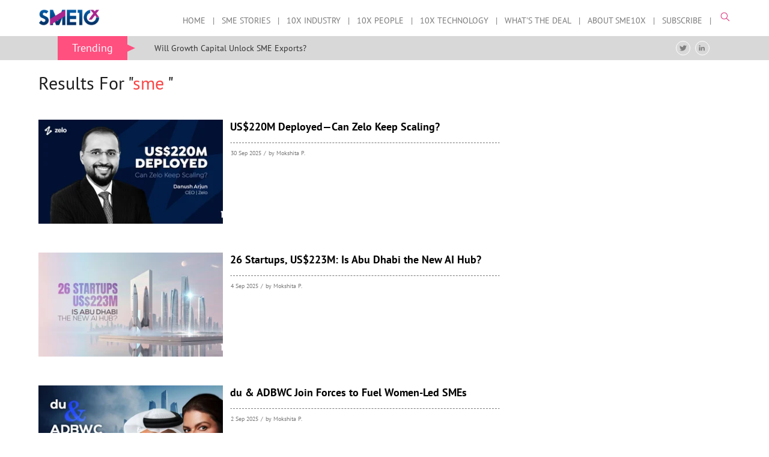

--- FILE ---
content_type: text/html; charset=utf-8
request_url: https://www.sme10x.com/topic/sme
body_size: 27387
content:
<!DOCTYPE html>
<html lang="en">
  <head>
    <title>sme</title><link rel="canonical" href="https://www.sme10x.com/topic/sme"/><meta name="description" content="Read stories listed under on sme"/><meta name="title" content="sme"/><meta name="keywords" content="sme"/><meta property="og:type" content="website"/><meta property="og:url" content="https://www.sme10x.com/topic/sme"/><meta property="og:title" content="sme"/><meta property="og:description" content="Read stories listed under on sme"/><meta name="twitter:card" content="summary_large_image"/><meta name="twitter:title" content="sme"/><meta name="twitter:description" content="Read stories listed under on sme"/><script type="application/ld+json">{"@context":"http://schema.org","@type":"BreadcrumbList","itemListElement":[{"@type":"ListItem","position":1,"name":"Home","item":"https://www.sme10x.com"}]}</script>    <link href="/manifest.json" rel="manifest">
    <meta content="width=device-width, initial-scale=1, maximum-scale=1, minimum-scale=1, user-scalable=no" name="viewport">
    <meta content="width=device-width, initial-scale=1" name="viewport">
    <meta content="yes" name="apple-mobile-web-app-capable">
    <meta content="black" name="apple-mobile-web-app-status-bar-style">
    <meta content="" name="apple-mobile-web-app-title">
    <link rel="apple-touch-icon-precomposed" sizes="57x57" href="/icons/apple-touch-icon-57x57.png" />
    <link rel="apple-touch-icon-precomposed" sizes="114x114" href="/icons/apple-touch-icon-114x114.png" />
    <link rel="apple-touch-icon-precomposed" sizes="72x72" href="/icons/apple-touch-icon-72x72.png" />
    <link rel="apple-touch-icon-precomposed" sizes="144x144" href="/icons/apple-touch-icon-144x144.png" />
    <link rel="apple-touch-icon-precomposed" sizes="60x60" href="/icons/apple-touch-icon-60x60.png" />
    <link rel="apple-touch-icon-precomposed" sizes="120x120" href="/icons/apple-touch-icon-120x120.png" />
    <link rel="apple-touch-icon-precomposed" sizes="76x76" href="/icons/apple-touch-icon-76x76.png" />
    <link rel="apple-touch-icon-precomposed" sizes="152x152" href="/icons/apple-touch-icon-152x152.png" />
    <link rel="apple-touch-icon-precomposed" sizes="180x180" href="/icons/apple-touch-icon-180x180.png" />
    <link rel="icon" type="image/png" href="/icons/favicon-196x196.png" sizes="196x196" />
    <link rel="icon" type="image/png" href="/icons/favicon-96x96.png" sizes="96x96" />
    <link rel="icon" type="image/png" href="/icons/favicon-32x32.png" sizes="32x32" />
    <link rel="icon" type="image/png" href="/icons/favicon-16x16.png" sizes="16x16" />
    <link rel="icon" type="image/png" href="/icons/favicon-128.png" sizes="128x128" />
    <meta name="application-name" content="SME Advisor | SME Dubai | Magazine for SMEs in Middle East"/>
    <meta name="msapplication-TileColor" content="#fb4444" />
    <meta name="msapplication-TileImage" content="/icons/mstile-144x144.png" />
    <meta name="msapplication-square70x70logo" content="/icons/mstile-70x70.png" />
    <meta name="msapplication-square150x150logo" content="/icons/mstile-150x150.png" />
    <meta name="msapplication-wide310x150logo" content="/icons/mstile-310x150.png" />
    <meta name="msapplication-square310x310logo" content="/icons/mstile-310x310.png" />
    <meta name="theme-color" content="#fb4444">
    <meta name="geo.region" content="AE-DU" />
    <meta name="geo.position" content="24.000249;53.999483" />
    <meta name="ICBM" content="24.000249, 53.999483" />
    <link rel="preconnect" href="https://prod-analytics.qlitics.com">
    <link rel="preconnect" href="https://adservice.google.co.in">
    <link rel="preconnect" href="https://securepubads.g.doubleclick.net">
    <link rel="preconnect" href="https://www.google-analytics.com">
    <link rel="preconnect" href="https://www.googletagservices.com">
    <link rel="preconnect" href="https://tpc.googlesyndication.com">
    <link rel="shortcut icon" href="/icons/favicon-196x196.ico">
    <!-- <base href="https://www.sme10x.com/"> -->
        
    <style>
      @font-face{font-family:'PT Sans';font-style:normal;font-weight:400;src:local('PT Sans'),local('PTSans-Regular'),url(https://fonts.gstatic.com/s/ptsans/v10/jizaRExUiTo99u79D0KEww.woff) format('woff')}@font-face{font-family:'PT Sans';font-style:normal;font-weight:700;src:local('PT Sans Bold'),local('PTSans-Bold'),url(https://fonts.gstatic.com/s/ptsans/v10/jizfRExUiTo99u79B_mh0O6tKw.woff) format('woff')}@font-face{font-family:Rambla;font-style:normal;font-weight:400;src:local('Rambla'),local('Rambla-Regular'),url(https://fonts.gstatic.com/s/rambla/v6/snfrs0ip98hx6mrEJLgJ.woff) format('woff')}@font-face{font-family:Rambla;font-style:normal;font-weight:700;src:local('Rambla Bold'),local('Rambla-Bold'),url(https://fonts.gstatic.com/s/rambla/v6/snfos0ip98hx6mrMn50aOfl_.woff) format('woff')}
      .helper-component-styles-m__menu-item__sUpmI{font-family:var(--font1);font-size:18px;overflow:hidden}.helper-component-styles-m__menu-item__sUpmI.helper-component-styles-m__menu-item--small__28wc_{font-size:18px;border-top:0}.helper-component-styles-m__link-wrapper__1ZRNY{display:flex;align-items:center}.helper-component-styles-m__submenu__1T5vl{height:0}.helper-component-styles-m__submenu__1T5vl.helper-component-styles-m__submenu--show__nbn7n{height:auto}.helper-component-styles-m__submenu-arrow__2jMmD{flex:1;display:flex;justify-content:flex-end;padding-right:30px}.helper-component-styles-m__submenu-arrow__2jMmD svg{transform:rotate(90deg);transition:transform .2s}.helper-component-styles-m__submenu-arrow__2jMmD:hover{cursor:pointer}.helper-component-styles-m__submenu-arrow--open__2Iy8y svg{transform:rotate(0deg)}.helper-component-styles-m__submenu-item__2FybJ{padding:0;display:block}:scope{--navbarWidth:290px}.styles-m__sidebar__306jI{position:absolute;right:0;width:0;top:0;background:var(--black);color:var(--white);font-family:var(--font1);font-size:var(--large);z-index:var(--zIndexOffCanvas);text-transform:uppercase;transition:transform .3s,width .3s;transform:translateX(100%);will-change:width;overflow-x:hidden;opacity:.98}@media (min-width:768px){.styles-m__sidebar__306jI{top:100%}}.styles-m__sidebar_open__34g_8{width:100%;transform:translateX(0);height:100vh}@media (min-width:768px){.styles-m__sidebar_open__34g_8{width:var(--navbarWidth);height:auto}}.styles-m__menu-item__3omoy{font-family:var(--font1);font-size:var(--larger)}.styles-m__menu-item__3omoy:hover{background:var(--gray-dark);cursor:pointer}.styles-m__menu-item__3omoy.styles-m__menu-item_small__e0pSA{font-size:var(--large);padding:2px 8px}.styles-m__menu-group-events__PVlV9{font-size:var(--larger);padding:12px 0;min-width:var(--navbarWidth)}.styles-m__menu-group-events__PVlV9 li{list-style:none;padding:12px 24px}.styles-m__menu-group-sections__3p34Z{font-size:var(--large);min-width:var(--navbarWidth)}.styles-m__menu-group-header-links__3wLf8{display:flex;font-family:var(--font1);padding:8px 88px 8px 12px;list-style:none;position:relative}@media (min-width:768px){.styles-m__menu-group-header-links__3wLf8{display:none}}.styles-m__inline-menu-item__3WUXT{position:relative;padding-right:15px;padding-left:5px}.styles-m__inline-menu-item__3WUXT:after{content:"";position:absolute;right:0;height:3px;width:3px;background:var(--white);border-radius:50%;top:50%}.styles-m__inline-menu-item__3WUXT:last-child:after{display:none}.styles-m__menu-group-sections__3p34Z li{list-style:none;border-top:1px solid var(--gray);padding:2px 8px}.styles-m__top-bar__1-n-Q{cursor:pointer;display:flex;padding:16px 24px;align-items:center}@media (min-width:768px){.styles-m__top-bar__1-n-Q{display:none}}.styles-m__btn_close-menu__1FWlX{flex-grow:1;text-align:right}.styles-m__btn_write-story__2KyLw{display:block}@media (min-width:768px){.styles-m__btn_write-story__2KyLw{display:none}}.styles-m__burger-menu__1agmT{color:var(--headerIconColor);cursor:pointer;width:2em;height:2em;display:flex;justify-content:center;align-items:center;margin-right:12px}@media (min-width:768px){.styles-m__burger-menu__1agmT{margin-right:24px;display:none}}.styles-m__btn_search__12npm{background:transparent;border:none;margin-right:12px;cursor:pointer;min-width:24px}@media (min-width:768px){.styles-m__btn_search__12npm{margin-right:16px;padding-top:4px}}.styles-m__qt-search-form__2bZtO{height:100%;display:flex;justify-content:center;align-items:center;position:absolute;top:0;left:0;right:0;bottom:0;background:var(--black);transform:translateY(-100%) rotateX(90deg);transition-property:all;transition-duration:.8s;transition-timing-function:cubic-bezier(0,1,.5,1);margin-left:calc(50% - 50vw);margin-right:calc(50% - 50vw)}.styles-m__qt-search-form__2bZtO .component-wrapper{width:var(--container-width);padding-left:20px;display:flex}@media (min-width:768px){.styles-m__qt-search-form__2bZtO .component-wrapper{padding-left:0}}.styles-m__qt-search-form__2bZtO .qt-search__form-input{width:100%;padding:12px;box-shadow:none;outline:none;background:var(--black);border:none;font-family:var(--font2);font-size:var(--base);color:var(--white);height:40px}.styles-m__qt-search__form-label__1D0lx{width:80%;width:calc(100% - 100px)}.styles-m__qt-search__form-submit__7LpBf{margin-left:10px;padding:10px;width:40px;height:40px;background:var(--secondaryColor);border:1px solid var(--mine-shaft-color)}.styles-m__close-icon__MulkG{position:absolute;right:0;margin-right:20px;cursor:pointer}.styles-m__navbar__2GDU6{display:flex;color:#fff;max-width:1200px;max-width:var(--container-width);margin:auto;align-items:center;position:relative;padding:10px 5px 10px 10px;justify-content:flex-end}@media (min-width:768px){.styles-m__navbar__2GDU6{height:60px;padding:0}}.styles-m__menu-group-header-links__266vV{display:none}@media (min-width:768px){.styles-m__menu-group-header-links__266vV{display:flex;list-style:none;font-family:var(--font1);font-size:var(--small);color:var(--grey);padding:0;text-transform:uppercase;position:relative;top:8px}}@media (min-width:768px){.styles-m__scrolled__2lVRD{padding-left:40px}}.styles-m__menu-group-header-links__266vV li{cursor:pointer;line-height:1;border-bottom:3px solid transparent;font-family:var(--font1);font-size:14px;padding:12px 6px 0;display:flex}.styles-m__menu-group-header-links__266vV a{padding-bottom:18px}.styles-m__submenu-items__23Frd a{padding:4px 40px 2px 0}.styles-m__menu-group-header-links__266vV li:last-child a{border-right:none}.styles-m__menu-group-header-links__266vV li:last-child:after{display:none}.styles-m__navbar__right__30o7q{display:flex;align-items:center;justify-content:flex-end;top:4px}.styles-m__btn_write-story__2PsPO{display:none}@media (min-width:768px){.styles-m__btn_write-story__2PsPO{display:block}}@media (min-width:768px){.styles-m__navbar-scrolled__1G_Z8{opacity:.8}}.styles-m__dropdown-element__2Q1Qc{padding:2px 8px}@media (min-width:768px){.styles-m__dropdown-element__2Q1Qc{padding:0}}.styles-m__social-follow__1Z-vo{display:none}.styles-m__dropdown__3jyut{display:inline-block}.styles-m__dropdown-content__3U-bW{margin-left:-15px;display:none;position:absolute;background-color:var(--white);padding:8px;z-index:1}@media (min-width:768px){.styles-m__dropdown-content__3U-bW{top:26px}.styles-m__dropdown-content__3U-bW li{border-bottom:1px dotted grey}}.styles-m__dropdown__3jyut:hover .styles-m__dropdown-content__3U-bW{display:grid}@media (min-width:768px){.styles-m__social-follow__1Z-vo{display:flex;flex-grow:1;align-items:center;justify-content:flex-end;padding-right:20px;margin-right:20px;position:relative}.styles-m__social-follow__1Z-vo:after{content:"";position:absolute;right:0;top:4px;bottom:4px;width:1px;opacity:.5;background:var(--white)}}.styles-m__logo__2kQ_g{height:31px;width:102px;margin-right:auto;margin-left:14px}@media (min-width:768px){.styles-m__logo__2kQ_g{margin-left:24px}}.styles-m__divider__kiDiB{display:inherit;padding-left:12px}.styles-m__navigation-component__3rUzI{position:fixed;width:100%;z-index:var(--zIndexNavbar);background:var(--white)}.footer-m__footer__MvjR5{font-family:var(--font1);color:var(--white);max-width:100%;padding:16px 12px;display:flex;flex-direction:column;align-items:center}.footer-m__follow-us-container__cqRgU{display:flex;justify-content:center;flex-direction:column;align-items:center;margin-bottom:12px}.footer-m__social__9X1S-{display:flex;flex-direction:column}.footer-m__icon__69BmF{border:1px solid var(--white);margin-right:8px;padding:0;width:40px;height:40px;display:flex;align-items:center;justify-content:center;border-radius:50%}.footer-m__icon__69BmF svg{height:12px;width:14px}.footer-m__social-icons__WwFYp,.footer-m__static-links__p4HP8{display:flex}.footer-m__social-icons__WwFYp{margin-bottom:16px}.footer-m__static-links__p4HP8{flex-direction:column;margin-bottom:12px}.footer-m__quintype-link__2w8Dr{font-size:12px;font-weight:700}.footer-m__social-group__QbSjD{flex:1;display:flex;flex-direction:column;font-family:var(--font1);justify-content:center}.footer-m__social-group-link__2MKnW{display:flex;align-items:center;justify-content:center;margin-top:19px}.footer-m__social-group-link-text__FeLf0{margin-left:20px}.footer-m__static-link-item__3xpaX{font-family:var(--font1);text-align:center;text-transform:uppercase;margin-bottom:12px;font-weight:300;font-size:12px}.footer-m__copyright-wrapper__21vP3{display:flex;flex-direction:column;text-align:center}.footer-m__copyright__1uZ5w{font-family:var(--font1);font-size:12px;margin-top:5px;margin-bottom:12px;line-height:1;text-align:center}.footer-m__copyright__1uZ5w:after{padding:0 12px}.footer-m__powered-by__2jTNK{font-family:var(--font1);font-size:12px;margin:5px 10px 0 0;line-height:1;text-align:center}.footer-m__follow-us-text__31bSo{margin:0 0 12px;line-height:1;font-size:14px;font-weight:300}.footer-m__footer-menu-links__3kZs4{display:flex;flex-direction:column;justify-content:space-between}.footer-m__footer-wrapper__3g_Ed{background-image:var(--footer-gradient)}@media (min-width:991px){.footer-m__footer__MvjR5{max-width:var(--container-width);margin:0 auto;flex-direction:row;font-size:14px;justify-content:space-between;padding:24px 0 32px}.footer-m__social__9X1S-{flex-direction:row}.footer-m__follow-us-container__cqRgU{align-items:flex-start}.footer-m__static-links__p4HP8{flex-direction:row}.footer-m__icon__69BmF{width:24px;height:24px}.footer-m__social-group__QbSjD{font-size:var(--small);padding-left:82px}.footer-m__social-group-link__2MKnW{margin-top:0;margin-bottom:16px;justify-content:left}.footer-m__static-link-item__3xpaX{font-size:12px}.footer-m__copyright-wrapper__21vP3{flex-direction:row}.footer-m__copyright__1uZ5w,.footer-m__powered-by__2jTNK{margin:0}.footer-m__static-link-item__3xpaX:not(:last-child):after{content:"|";padding:0 16px;text-align:center}}.loading-indicator-loading{position:fixed;top:0;left:0;bottom:0;right:0;z-index:var(--zIndexLoading)}.styles-m__qt-loading-animation__lDTIm{width:70px;display:block;text-align:center;margin:0 auto;position:absolute;right:0;left:0;top:45%}.styles-m__qt-loading-animation__lDTIm:before{content:"";position:fixed;left:0;right:0;top:0;bottom:0;background-color:var(--white);opacity:.7;z-index:var(--zIndexNegative)}.styles-m__qt-loading-animation__lDTIm:after{content:"";position:fixed;left:calc(50% - 50px);top:calc(50% - 25px);width:100px;height:50px}.glide{position:relative;width:100%;box-sizing:border-box}.glide *{box-sizing:inherit}.glide__slides,.glide__track{overflow:hidden}.glide__slides{position:relative;width:100%;list-style:none;backface-visibility:hidden;transform-style:preserve-3d;touch-action:pan-Y;padding:0;white-space:nowrap;display:flex;flex-wrap:nowrap;will-change:transform}.glide__slide,.glide__slides--dragging{user-select:none}.glide__slide{width:100%;height:100%;flex-shrink:0;white-space:normal;-webkit-touch-callout:none;-webkit-tap-highlight-color:transparent}.glide__slide a{user-select:none;-webkit-user-drag:none;-moz-user-select:none;-ms-user-select:none}.glide__arrows,.glide__bullets{-webkit-touch-callout:none;user-select:none}.glide--rtl{direction:rtl}:root{--zIndexNegative:-1;--zIndexBasic:1;--zIndexStickySocialShare:2;--zIndexNavbar:200;--zIndexOffCanvas:1000;--zIndexLoading:10000}

/*! normalize.css v8.0.0 | MIT License | github.com/necolas/normalize.css */html{line-height:1.15;-webkit-text-size-adjust:100%}body{margin:0}h1{font-size:2em;margin:.67em 0}hr{box-sizing:content-box;height:0;overflow:visible}pre{font-family:monospace;font-size:1em}a{background-color:transparent}abbr[title]{border-bottom:none;text-decoration:underline;text-decoration:underline dotted}b,strong{font-weight:bolder}code,kbd,samp{font-family:monospace;font-size:1em}small{font-size:80%}sub,sup{font-size:75%;line-height:0;position:relative;vertical-align:baseline}sub{bottom:-.25em}sup{top:-.5em}img{border-style:none}button,input,optgroup,select,textarea{font-family:inherit;font-size:100%;line-height:1.15;margin:0}button,input{overflow:visible}button,select{text-transform:none}[type=button],[type=reset],[type=submit],button{-webkit-appearance:button}[type=button]::-moz-focus-inner,[type=reset]::-moz-focus-inner,[type=submit]::-moz-focus-inner,button::-moz-focus-inner{border-style:none;padding:0}[type=button]:-moz-focusring,[type=reset]:-moz-focusring,[type=submit]:-moz-focusring,button:-moz-focusring{outline:1px dotted ButtonText}fieldset{padding:.35em .75em .625em}legend{box-sizing:border-box;color:inherit;display:table;max-width:100%;padding:0;white-space:normal}progress{vertical-align:baseline}textarea{overflow:auto}[type=checkbox],[type=radio]{box-sizing:border-box;padding:0}[type=number]::-webkit-inner-spin-button,[type=number]::-webkit-outer-spin-button{height:auto}[type=search]{-webkit-appearance:textfield;outline-offset:-2px}[type=search]::-webkit-search-decoration{-webkit-appearance:none}::-webkit-file-upload-button{-webkit-appearance:button;font:inherit}details{display:block}summary{display:list-item}template{display:none}[hidden]{display:none}*,:after,:before{box-sizing:border-box}:root{--primary-color:#fb4444;--brand-color:var(--primary-color);--secondary-color:#797979;--youtube-brand:red;--twitter-brand:#1da1f2;--instagram-brand:linear-gradient(180deg,#b93daf,#f5425a);--facebook-brand:#3c5a99;--linkedin-brand:#0077b5;--black-color:#1c1c1c;--mine-shaft-color:#333;--grey-color:#797979;--midGray:#69696c;--white-color:#fff;--gallery-color:#ededed;--carousel-linear-gradient:linear-gradient(180deg,#3c4a96,#a924a9);--wild-sand:#f5f5f5;--dusty-gray:#979797;--cerise:#dc3a81;--video-gradient:linear-gradient(82deg,#212860,#ad2bad);--footer-gradient:linear-gradient(270deg,#20285f,#ab2bac);--published-time-color:#444;--rgb-black:0,0,0;--subheadline-bg:#5e5b5b;--author-block:#d8d8d8;--grey-cerise:#5a5a5a;--white:var(--white-color);--black:var(--black-color);--grey:var(--grey-color);--gray:var(--grey-color)}:root{--container-width:1140px}:root{--space-4:0.2rem;--space-2:0.4rem;--space1:0.8rem;--space1_5:1.2rem;--space2:1.6rem;--space3:2.4rem;--space4:3.2rem;--space5:4rem;--space6:4.8rem}:root{--font1:"PT Sans",sans-serif;--font2:"Rambla",sans-serif;--h1-font-family:var(--font2);--h1-font-size:4.2rem;--h1-font-weight:normal;--h1-line-height:1.19;--h1-letter-spacing:normal;--h2-font-family:var(--font2);--h2-font-size:3.2rem;--h2-font-weight:normal;--h2-line-height:normal;--h2-letter-spacing:normal;--h3-font-family:var(--font2);--h3-font-size:2.8rem;--h3-font-weight:normal;--h3-line-height:normal;--h3-letter-spacing:normal;--h4-font-family:var(--font2);--h4-font-size:2.4rem;--h4-font-weight:normal;--h4-line-height:1.42;--h4-letter-spacing:normal;--h5-font-family:var(--font2);--h5-font-size:1.8rem;--h5-font-weight:normal;--h5-line-height:normal;--h5-letter-spacing:normal;--body-font-family:var(--font1);--body-font-size:1.6rem;--body-font-weight:normal;--body-line-height:1.75;--body-letter-spacing:normal;--body-bold-font-family:var(--font1);--body-bold-font-size:1.6rem;--body-bold-font-weight:bold;--body-bold-line-height:1.75;--body-bold-letter-spacing:normal;--body-sm-font-family:var(--font1);--body-sm-font-size:1.2rem;--body-sm-font-weight:normal;--body-sm-line-height:1.33;--body-sm-letter-spacing:normal;--body-sm-bold-font-family:var(--font1);--body-sm-bold-font-size:1.2rem;--body-sm-bold-font-weight:bold;--body-sm-bold-line-height:1.83;--body-sm-bold-letter-spacing:normal;--mobile-h1-font-family:var(--font2);--mobile-h1-font-size:2.8rem;--mobile-h1-font-weight:normal;--mobile-h1-line-height:1.14;--mobile-h1-letter-spacing:normal;--mobile-h2-font-family:var(--font2);--mobile-h2-font-size:2.4rem;--mobile-h2-font-weight:normal;--mobile-h2-line-height:1.25;--mobile-h2-letter-spacing:normal;--mobile-h3-font-family:var(--font2);--mobile-h3-font-size:2rem;--mobile-h3-font-weight:normal;--mobile-h3-line-height:1.1;--mobile-h3-letter-spacing:normal;--mobile-h4-font-family:var(--font2);--mobile-h4-font-size:1.8rem;--mobile-h4-font-weight:normal;--mobile-h4-line-height:1.11;--mobile-h4-letter-spacing:normal;--footer-bold-font-family:var(--font1);--footer-bold-font-size:1.2rem;--footer-bold-font-weight:bold;--footer-bold-line-height:1;--footer-bold-letter-spacing:normal;--footer-font-family:var(--font1);--footer-font-size:1.2rem;--footer-font-weight:normal;--footer-line-height:1;--footer-letter-spacing:normal;--jumbo-font-family:var(--font2);--jumbo-font-size:6.4rem;--jumbo-font-weight:normal;--jumbo-line-height:normal;--jumbo-letter-spacing:normal;--button-bold-font-family:var(--font1);--button-bold-font-size:1.4rem;--button-bold-font-weight:bold;--button-bold-line-height:normal;--button-bold-letter-spacing:normal;--button-font-family:var(--font1);--button-font-size:1.4rem;--button-font-weight:normal;--button-line-height:normal;--button-letter-spacing:normal;--button-sm-font-family:var(--font1);--button-sm-font-size:1rem;--button-sm-font-weight:normal;--button-sm-line-height:normal;--button-sm-letter-spacing:normal;--menu-font-family:var(--font2);--menu-font-size:1.5rem;--menu-font-weight:normal;--menu-line-height:normal;--menu-letter-spacing:normal;--meta-font-family:var(--font1);--meta-font-size:1rem;--meta-font-weight:normal;--meta-line-height:normal;--meta-letter-spacing:normal}h1{font-family:var(--mobile-h1-font-family);font-size:var(--mobile-h1-font-size);font-weight:var(--mobile-h1-font-weight);line-height:var(--mobile-h1-line-height);letter-spacing:var(--mobile-h1-letter-spacing)}@media (min-width:768px){h1{font-family:var(--h1-font-family);font-size:var(--h1-font-size);font-weight:var(--h1-font-weight);line-height:var(--h1-line-height);letter-spacing:var(--h1-letter-spacing)}}h2{font-family:var(--mobile-h2-font-family);font-size:var(--mobile-h2-font-size);font-weight:var(--mobile-h2-font-weight);line-height:var(--mobile-h2-line-height);letter-spacing:var(--mobile-h2-letter-spacing)}@media (min-width:768px){h2{font-family:var(--h2-font-family);font-size:var(--h2-font-size);font-weight:var(--h2-font-weight);line-height:var(--h2-line-height);letter-spacing:var(--h2-letter-spacing)}}h3{font-family:var(--mobile-h3-font-family);font-size:var(--mobile-h3-font-size);font-weight:var(--mobile-h3-font-weight);line-height:var(--mobile-h3-line-height);letter-spacing:var(--mobile-h3-letter-spacing)}@media (min-width:768px){h3{font-family:var(--h3-font-family);font-size:var(--h3-font-size);font-weight:var(--h3-font-weight);line-height:var(--h3-line-height);letter-spacing:var(--h3-letter-spacing)}}h4{font-family:var(--mobile-h4-font-family);font-size:var(--mobile-h4-font-size);font-weight:var(--mobile-h4-font-weight);line-height:var(--mobile-h4-line-height);letter-spacing:var(--mobile-h4-letter-spacing)}@media (min-width:768px){h4{font-family:var(--h4-font-family);font-size:var(--h4-font-size);font-weight:var(--h4-font-weight);line-height:var(--h4-line-height);letter-spacing:var(--h4-letter-spacing)}}h5{font-family:var(--mobile-h5-font-family);font-size:var(--mobile-h5-font-size);font-weight:var(--mobile-h5-font-weight);line-height:var(--mobile-h5-line-height);letter-spacing:var(--mobile-h5-letter-spacing)}@media (min-width:768px){h5{font-family:var(--h5-font-family);font-size:var(--h5-font-size);font-weight:var(--h5-font-weight);line-height:var(--h5-line-height);letter-spacing:var(--h5-letter-spacing)}}body{font-family:var(--mobile-body-font-family);font-size:var(--mobile-body-font-size);font-weight:var(--mobile-body-font-weight);line-height:var(--mobile-body-line-height);letter-spacing:var(--mobile-body-letter-spacing)}@media (min-width:768px){body{font-family:var(--body-font-family);font-size:var(--body-font-size);font-weight:var(--body-font-weight);line-height:var(--body-line-height);letter-spacing:var(--body-letter-spacing)}}:root{--small:1.4rem;--base:1.4rem;--medium:1.6rem;--large:1.8rem;--larger:2.2rem;--halfjumbo:2.2rem;--jumbo:2.2rem;--line:1.6}@media (min-width:768px){:root{--small:1.4rem;--base:1.6rem;--medium:1.8rem;--large:2rem;--halfjumbo:3rem;--jumbo:4rem}}html{overflow-x:hidden;overflow-y:auto;font-size:62.5%}a{text-decoration:none;color:inherit}figure,img{max-width:100%;margin:0;padding:0}dl,ol,ul{margin:0;padding:0;list-style:none}button{outline:none;box-shadow:none;cursor:pointer}:root{--gutter-width:var(--space2)}@media (min-width:768px){:root{--gutter-width:var(--space3)}}:global .row{display:grid;grid-template-columns:repeat(4,1fr);grid-gap:var(--space2)}@media (min-width:768px){:global .row{grid-template-columns:repeat(12,1fr);grid-gap:var(--space3)}}:global .container{max-width:var(--container-width);margin:0 auto;padding:0 var(--space2)}@media (min-width:768px){:global .container{padding:0}}:global .page-container{max-width:var(--container-width);margin-left:auto;margin-right:auto}:global .full-width{width:100vw;text-align:center}:global .full-width,:global .full-width-with-padding{margin-left:calc(-50vw + 50%);margin-right:calc(-50vw + 50%)}:global .full-width-with-padding{padding-left:calc(50vw - 50%);padding-right:calc(50vw - 50%)}:global .qt-figure{margin:0;position:relative;overflow:hidden}:global .qt-figure .qt-image{position:absolute;top:0;left:0;bottom:0;right:0;height:100%;width:100%;object-fit:cover}@media screen and (max-width:767px){:global .hidden-mobile{display:none!important}}@media (min-width:768px){:global .hidden-desktop{display:none!important}}.widget300xauto{width:100%;max-width:300px;margin:0 auto;height:auto;background-color:var(--gray)}.story-grid-item h2{font-size:16px;text-align:center;height:100px}.story-grid-author{display:block;font-size:12px;float:right}.page-container{max-width:var(--container-width);margin:0 auto}@media (min-width:1025px){.page-container{padding-top:20px}}.full-width,.full-width-with-padding{margin-left:calc(-50vw + 50%);margin-right:calc(-50vw + 50%)}.full-width-with-padding{padding-left:calc(50vw - 50%);padding-right:calc(50vw - 50%)}img{font-family:var(--font1);line-height:2;text-align:center}img:before{content:" ";display:block;position:absolute;top:-10px;left:0;height:calc(100% + 10px);width:100%;background-color:#e6e6e6;background-color:var(--secondary-color);border:none}img:after{content:"";font-size:16px;font-family:var(--font1);color:var(--white-color);background-image:url(https://images.assettype.com/smeadvisor/2018-12/556fcd8d-b1b3-4ab8-a8cd-63d25f51872e/13_512.png);background-size:20%;background-repeat:no-repeat;background-position:50%;position:absolute;top:5px;left:0;width:100%;height:100%;display:flex;justify-content:center;align-items:center}.main-container{min-height:80vh;padding-top:40px}.static-container{padding:40px 10px 50px}.static-container__title{font-family:var(--font1);margin-bottom:16px;font-size:var(--larger);color:var(--primaryColor)}.static-container__subheading,.static-container_subheading{font-size:var(--large);color:var(--primaryColor);margin-top:24px;margin-bottom:8px}.static-container__list,.static-container__list-item,.static-container__paragraph{font-family:var(--font1);margin-bottom:8px;font-size:var(--small)}@media only screen and (min-width:768px){.static-container{padding:40px}.static-container__title{font-size:var(--jumbo)}.static-container__subheading,.static-container_subheading{font-size:var(--halfjumbo)}.static-container__list,.static-container__list-item,.static-container__paragraph{font-size:var(--large)}}:root{--container-width:1200px;--max-full-width:1600px;--story-offset-left:12px;--story-offset-right:12px}@media (min-width:991px){:root{--story-offset-left:200px;--story-offset-right:300px}}
    </style>
      <style data-href="https://fea.assettype.com/smeadvisor/assets/list-bbd59cfb450bebbb78fa.css">.full-background-image-m__full-background-image__1eSnp{position:relative}.full-background-image-m__full-background-image__content__UaPZ3{position:absolute;left:0;top:0;width:100%;height:100%;z-index:-1;display:flex}.full-background-image-m__full-background-image__content__UaPZ3 img,.full-background-image-m__full-background-image__content__UaPZ3 source{width:100%;height:100%;-o-object-fit:cover;object-fit:cover}.bleeding-carousel-m__bleeding-carousel__XLXXv{max-width:1152px;max-height:604.8px;margin:-40px auto 0}.bleeding-carousel-m__bleeding-carousel__content-wrapper__2Jx2Z{position:absolute;left:7%;bottom:0;top:20px;padding-bottom:30px;max-width:300px}.bleeding-carousel-m__bleeding-carousel__content-wrapper__2Jx2Z .name{display:block;margin-left:-2px;width:-webkit-fit-content;width:-moz-fit-content;width:fit-content;font-size:8px}.bleeding-carousel-m__bleeding-carousel__title-content__1i1ak{font-size:24px;background-color:var(--white);box-shadow:2px 0 0 var(--white),-2px 0 0 var(--white);line-height:1.4}.bleeding-carousel-m__bleeding-carousel__slide__1-pvg{position:relative;display:block;cursor:pointer}.bleeding-carousel-m__bleeding-carousel__content__1StQg:before{content:"";max-width:600px;left:0;top:0;bottom:0;opacity:.71;z-index:-1}.bleeding-carousel-m__sub-headline__3Sh6y{color:var(--white-color);font-size:14px;display:-webkit-box;-webkit-line-clamp:2;-webkit-box-orient:vertical;overflow:hidden;height:33px;margin-left:-2px;font-family:var(--font2)}.bleeding-carousel-m__section-name__1O1VI{display:flex}.bleeding-carousel-m__read-more-link__oCHYA{color:var(--white-color);padding:4px 8px;background-color:#ff5080;display:block;margin-top:8px;border-radius:4px;margin-left:-2px;width:-webkit-fit-content;width:-moz-fit-content;width:fit-content;font-family:var(--font1)}@media (min-width:768px){.bleeding-carousel-m__bleeding-carousel__XLXXv{margin-top:-10px}.bleeding-carousel-m__bleeding-carousel__title-content__1i1ak{font-size:42px;line-height:1.3;box-shadow:7px 0 0 var(--white),-7px 0 0 var(--white)}.bleeding-carousel-m__bleeding-carousel__content-wrapper__2Jx2Z{top:120px;left:2.637%;width:1200px}.bleeding-carousel-m__bleeding-carousel__content-wrapper__2Jx2Z .name{margin-left:-7px;font-size:12px}.bleeding-carousel-m__bleeding-carousel__content__1StQg{width:600px}.bleeding-carousel-m__sub-headline__3Sh6y{height:60px;font-size:19px;margin-left:-7px}.bleeding-carousel-m__read-more-link__oCHYA{margin-top:16px;margin-left:-7px}}.section-name-box-m__name__2dA5b{display:inline;border-radius:3px;padding:6px 8px;text-transform:uppercase;margin-bottom:12px;font-family:var(--font1);font-size:12px;color:#fff}@media (min-width:768px){.section-name-box-m__name__2dA5b{margin-bottom:16px;padding:4px 12px}}.two-col-m__two-col__container__3BQ6t{display:flex;justify-content:space-between;align-items:flex-start;padding-bottom:15px}.two-col-m__two-col__card__3f3Q_{flex-grow:1}.two-col-m__two-col__ad__1aWej{width:300px;height:600px;background-color:var(--grey);display:none;margin-bottom:16px}@media (min-width:768px){.two-col-m__two-col__ad__1aWej{display:block;padding:0}.two-col-m__two-col__container__3BQ6t{padding-bottom:30px}}.four-col-m__four-col__container__1gYxV{display:grid;grid-template-columns:1fr;grid-gap:24px;padding:0 10px 15px}@media (min-width:768px){.four-col-m__four-col__container__1gYxV{grid-template-columns:repeat(4,1fr);padding:0 0 30px}.four-col-m__four-col__collection-name__2p_ki{grid-area:1/1/2/5}}.four-col-m__four-col__card__2KMjZ{border:1px solid var(--gray);transition:transform .3s,box-shadow .3s;will-change:transform}.four-col-m__four-col__card__2KMjZ:hover{transform:translate(-3px,-3px) scale(1.02);box-shadow:5px 5px var(--gallery-color)}.story-card-bg-m__story-card-bg__wrapper__FgpHo{display:flex;position:relative}.story-card-bg-m__story-card-bg__wrapper__FgpHo .story-card-bg-m__social-share__1uFse{opacity:1;position:absolute;top:10px;right:10px;z-index:1;transition:opacity .3s}.story-card-bg-m__story-card-bg__wrapper__FgpHo:hover .story-card-bg-m__social-share__1uFse{opacity:1}.story-card-bg-m__story-card__3qRxp{position:relative;display:flex;flex-grow:1;flex-direction:column}.story-card-bg-m__story-card_horizontal-mobile__1AHcS{display:grid;grid-template-columns:100px 1fr}.story-card-bg-m__image__2q_JZ{position:relative;margin:0;flex-grow:1;overflow:hidden}.story-card-bg-m__content__5OMZ-{position:absolute;left:0;right:0;bottom:0;padding:16px;text-align:left;color:var(--white);font-family:var(--font1);pointer-events:none}.story-card-bg-m__story-card_horizontal-mobile__1AHcS .story-card-bg-m__image__2q_JZ{height:100px}.story-card-bg-m__story-card_horizontal-mobile__1AHcS .story-card-bg-m__content__5OMZ-{position:relative;padding:0 12px;color:var(--black)}@media (min-width:768px){.story-card-bg-m__story-card-bg__wrapper__FgpHo .story-card-bg-m__social-share__1uFse{opacity:0}.story-card-bg-m__story-card_horizontal-mobile__1AHcS{display:flex}.story-card-bg-m__story-card_horizontal-mobile__1AHcS .story-card-bg-m__image__2q_JZ{height:auto}.story-card-bg-m__story-card_horizontal-mobile__1AHcS .story-card-bg-m__content__5OMZ-{position:absolute;padding:16px;color:var(--white)}}.story-card-bg-m__image__2q_JZ img{position:absolute;left:0;right:0;top:0;bottom:0;width:100%;height:100%;transition:transform .3s;will-change:transform;-o-object-fit:cover;object-fit:cover}.story-card-bg-m__image__2q_JZ:hover img{transform:scale(1.1)}.story-card-bg-m__image__2q_JZ:after{content:"";position:absolute;left:0;right:0;bottom:0;top:30%;opacity:.8}.story-card-bg-m__title__2T9Og{font-size:18px;font-weight:700;color:inherit;line-height:1.35;margin-bottom:8px}.story-card-bg-m__section__3ZnvA{margin-bottom:8px}.story-card-bg-m__author__11Rvg{font-family:var(--font1);font-size:var(--small);color:var(--white)}.story-card-bg-m__thumbnail-play-image__1fEU9{display:none}@media (min-width:768px){.story-card-bg-m__thumbnail-play-image__1fEU9{display:block}}.story-card-bg-m__thumbnail-play__2EzAb{position:absolute;left:12px;bottom:12px;z-index:1}@media (min-width:768px){.story-card-bg-m__thumbnail-play__2EzAb{display:none}}.story-card-bg-m__thumbnail-story-content__1qn37{text-align:left;color:var(--white);font-family:var(--font1);padding:0}@media (min-width:768px){.story-card-bg-m__thumbnail-story-content__1qn37{position:absolute;left:0;right:0;bottom:0;padding:16px;text-align:left;color:var(--white);font-family:var(--font1)}}.story-card-bg-m__thumbnail-story-title___Wmh6{font-size:var(--medium);color:inherit;line-height:1.35}@media (min-width:768px){.story-card-bg-m__thumbnail-story-title___Wmh6{font-size:var(--base);line-height:1.38}}.two-col-story-inverse-m__two-col-story-inverse__container__1z1k8{background-color:var(--black);padding-bottom:15px}.two-col-story-inverse-m__two-col-story-inverse-grid__container__3tB7f{display:grid;grid-template-columns:1fr;grid-template-rows:2fr 1fr 1fr 1fr;grid-gap:5px}.two-col-story-inverse-m__two-col-story-inverse__card__3THbg:first-child{grid-area:1/1/2/2}@media (min-width:768px){.two-col-story-inverse-m__two-col-story-inverse__container__1z1k8{padding-bottom:30px}.two-col-story-inverse-m__two-col-story-inverse-grid__container__3tB7f{grid-template-columns:2fr 1fr 1fr;grid-template-rows:1fr 1fr}.two-col-story-inverse-m__two-col-story-inverse__card__3THbg:first-child{grid-area:1/1/3/2}.two-col-story-inverse-m__two-col-story-inverse__card__3THbg:nth-child(2){grid-area:1/2/2/4}.two-col-story-inverse-m__two-col-story-inverse__card__3THbg:nth-child(3){grid-area:2/2/3/3}.two-col-story-inverse-m__two-col-story-inverse__card__3THbg:nth-child(4){grid-area:2/3/3/4}}.two-col-story-inverse2-m__two-col-story-inverse2__container__1eVuv{background-color:var(--black);padding-bottom:15px}.two-col-story-inverse2-m__two-col-story-inverse2-grid__container__3XLAA{display:grid;grid-gap:5px}@media (min-width:768px){.two-col-story-inverse2-m__two-col-story-inverse2__container__1eVuv{padding-bottom:30px}.two-col-story-inverse2-m__two-col-story-inverse2-grid__container__3XLAA{grid-template-columns:3fr 1fr;grid-template-rows:1fr 1fr 1fr}.two-col-story-inverse2-m__two-col-story-inverse2__card__1zeif:first-child{grid-area:1/1/4/2}.two-col-story-inverse2-m__two-col-story-inverse2__card__1zeif:nth-child(2){grid-area:1/2/2/3}.two-col-story-inverse2-m__two-col-story-inverse2__card__1zeif:nth-child(3){grid-area:2/2/3/3}.two-col-story-inverse2-m__two-col-story-inverse2__card__1zeif:nth-child(4){grid-area:3/2/4/3}}.three-col-m__three-col__container__1nVpB{display:grid;grid-template-columns:1fr;grid-gap:26px}.three-col-m__ad__3Z4Fo{padding:15px 0;display:flex;justify-content:center;align-items:center;margin:auto}@media (min-width:768px){.three-col-m__three-col__container__1nVpB{grid-template-columns:1fr 1fr 1fr}.three-col-m__three-col__card__1Eg71:nth-child(2){grid-area:1/2/3/3}.three-col-m__three-col__card__1Eg71:nth-child(5){grid-area:3/2/5/3}.three-col-m__three-col__card__1Eg71:nth-child(4){grid-area:2/1/4/2}.three-col-m__three-col__card__1Eg71:nth-child(6){grid-area:2/3/4/4}}.headline-m__headline__ieh5X{font-family:var(--font1);font-weight:700;color:var(--mine-shaft-color);font-size:20px;margin:0 0 8px}@media (min-width:768px){.headline-m__headline__ieh5X{font-size:18px;line-height:1.39}}.sub-headline-m__subheadline__2QL-l{font-family:var(--font2);font-weight:400;color:var(--mine-shaft-color);display:none}@media (min-width:768px){.sub-headline-m__subheadline__2QL-l{font-size:14px;margin:0 0 12px;display:block}}.four-col-without-image-m__wrapper__3s23C{background-color:var(--wild-sand);padding:16px 24px}.four-col-without-image-m__wrapper__3s23C .author-name{font-size:10px}.four-col-without-image-m__collection-data__1CW3A{display:flex;flex-direction:column}.four-col-without-image-m__content-wrapper__21hs9{padding-bottom:16px;border-bottom:1px solid grey;margin-bottom:16px}.four-col-without-image-m__content-wrapper__21hs9 .author-name{color:var(--grey-color);margin:0 8px 0 0}.four-col-without-image-m__content-wrapper__21hs9 .name{font-weight:700;font-size:10px;padding:6px 16px}.four-col-without-image-m__content-wrapper__21hs9 .headline{margin-top:16px}.four-col-without-image-m__content-wrapper__21hs9 .subheadline{color:var(--grey);display:none}.four-col-without-image-m__author-name-date__86Yxr{display:flex;align-items:center}.four-col-without-image-m__divider__osf1p{color:var(--grey-color);margin:0 4px;font-size:10px}.four-col-without-image-m__story-published-date__3ybiz{color:var(--grey-color);font-family:var(--font1);font-size:10px}@media (min-width:992px){.four-col-without-image-m__wrapper__3s23C{padding:16px 24px}.four-col-without-image-m__wrapper__3s23C .collection-name{margin-left:24px}.four-col-without-image-m__collection-data__1CW3A{display:grid;grid-template-columns:repeat(4,1fr);grid-column-gap:24px;padding:0;margin-left:24px;margin-right:24px}.four-col-without-image-m__content-wrapper__21hs9{cursor:pointer;padding-bottom:0;margin-bottom:0;border-bottom:4px solid transparent}.four-col-without-image-m__content-wrapper__21hs9 .headline{height:48px}.four-col-without-image-m__content-wrapper__21hs9 .headline,.four-col-without-image-m__content-wrapper__21hs9 .subheadline{display:-webkit-box;-webkit-line-clamp:2;-webkit-box-orient:vertical;overflow:hidden}.four-col-without-image-m__content-wrapper__21hs9 .subheadline{height:33px}.four-col-without-image-m__author-name-date__86Yxr{border:1px dashed transparent;border-top-style:solid;border-top:1px dashed var(--grey-color);padding:8px 0}}@media (min-width:1200px){.four-col-without-image-m__wrapper__3s23C{margin:0 -9999rem;padding:32px 9999rem 0}}.collection-name-m__collection-name__13N2g{text-transform:uppercase;font-family:var(--font1);font-weight:700;color:var(--black-color);padding-left:8px;font-size:24px;margin-bottom:10px;margin-top:10px}@media (min-width:768px){.collection-name-m__collection-name__13N2g{font-weight:bolder;font-size:40px;line-height:37px;padding-left:16px;margin-bottom:24px}}.two-row-three-col-with-image-m__wrapper__2gM80{padding:4px 24px}.two-row-three-col-with-image-m__wrapper__2gM80 img:before{top:0;height:100%}.two-row-three-col-with-image-m__collection-data__pu9Cz{display:flex;flex-direction:column}.two-row-three-col-with-image-m__social-share__2cGfd{opacity:0;position:absolute;top:10px;right:10px;z-index:var(--zIndexBasic);transition:opacity .3s}.two-row-three-col-with-image-m__content-wrapper__2cG9F{padding:12px 0;display:grid;grid-column-gap:12px;grid-template-columns:1fr 3fr}.two-row-three-col-with-image-m__content-wrapper__2cG9F .author-name{margin:0 8px 0 0;color:var(--grey-color);font-size:10px}.two-row-three-col-with-image-m__content-wrapper__2cG9F .headline{font-size:16px}.two-row-three-col-with-image-m__content-wrapper__2cG9F .story-card figure{flex-grow:0}.two-row-three-col-with-image-m__content-wrapper__2cG9F .subheadline{color:var(--grey)}.two-row-three-col-with-image-m__content-wrapper__2cG9F .section,.two-row-three-col-with-image-m__content-wrapper__2cG9F .social-share,.two-row-three-col-with-image-m__content-wrapper__2cG9F .storyHeadlineT-1,.two-row-three-col-with-image-m__content-wrapper__2cG9F .storyHeadlineT-2,.two-row-three-col-with-image-m__content-wrapper__2cG9F .title{display:none}.two-row-three-col-with-image-m__content-wrapper__2cG9F:hover .two-row-three-col-with-image-m__social-share__2cGfd{opacity:1}.two-row-three-col-with-image-m__content-wrapper__2cG9F:first-child{display:flex;flex-direction:column}.two-row-three-col-with-image-m__content-wrapper__2cG9F:first-child .headline{font-size:22px;margin-top:18px}.two-row-three-col-with-image-m__content-wrapper__2cG9F:first-child .social-share{display:block}.two-row-three-col-with-image-m__resposiveImage__3jDcN{grid-column:1/2}.two-row-three-col-with-image-m__mobileContent__3dPnG{grid-column:2/3}.two-row-three-col-with-image-m__author-name-date__3ipri{display:flex;align-items:center;grid-area:3/2/4/5;border:1px dashed transparent;border-top:1px dashed var(--grey-color);padding:8px 0 0}.two-row-three-col-with-image-m__story-published-date__13xNk{font-family:var(--font1);font-size:10px;color:var(--grey-color)}.two-row-three-col-with-image-m__divider__1VB3p{color:var(--grey-color);margin:0 4px;font-size:10px}@media (min-width:992px){.two-row-three-col-with-image-m__wrapper__2gM80{padding-top:32px}.two-row-three-col-with-image-m__collection-data__pu9Cz{display:grid;grid-template-columns:repeat(3,1fr);grid-template-rows:repeat(2,1fr);grid-column-gap:16px;padding:0}.two-row-three-col-with-image-m__content-wrapper__2cG9F{cursor:pointer;padding-bottom:0;border-bottom:6px solid transparent;display:block}.two-row-three-col-with-image-m__content-wrapper__2cG9F .headline{font-size:18px;height:50px;margin-top:8px}.two-row-three-col-with-image-m__content-wrapper__2cG9F .responsive-image{margin-bottom:16px}.two-row-three-col-with-image-m__content-wrapper__2cG9F .social-share{display:block}.two-row-three-col-with-image-m__content-wrapper__2cG9F .subheadline{height:33px}.two-row-three-col-with-image-m__content-wrapper__2cG9F .headline,.two-row-three-col-with-image-m__content-wrapper__2cG9F .subheadline{display:-webkit-box;-webkit-line-clamp:2;-webkit-box-orient:vertical;overflow:hidden}.two-row-three-col-with-image-m__content-wrapper__2cG9F:first-child .headline{font-size:18px}.two-row-three-col-with-image-m__author-name-date__3ipri{padding-bottom:16px;line-height:1}.two-row-three-col-with-image-m__mobileContent__3dPnG{margin-top:16px}}.four-col-grid-with-image-m__wrapper__3uLMY{padding:4px 24px}.four-col-grid-with-image-m__wrapper__3uLMY img:before{top:0;height:100%}.four-col-grid-with-image-m__collection-data__26AIA{display:flex;flex-direction:column}.four-col-grid-with-image-m__sponsored-bio-ad__3zyPs{margin-bottom:20px}.four-col-grid-with-image-m__social-share__3X7Nw{opacity:0;position:absolute;top:10px;right:10px;z-index:var(--zIndexBasic);transition:opacity .3s}.four-col-grid-with-image-m__content-wrapper__23Mj5{padding:12px 0;display:grid;grid-template-columns:1fr 3fr;grid-column-gap:12px}.four-col-grid-with-image-m__content-wrapper__23Mj5 .author-name{margin:0 8px 0 0;color:var(--grey-color);font-size:10px}.four-col-grid-with-image-m__content-wrapper__23Mj5 .headline{font-size:16px;height:32px}.four-col-grid-with-image-m__content-wrapper__23Mj5 .story-card figure{flex-grow:0}.four-col-grid-with-image-m__content-wrapper__23Mj5 .play-image,.four-col-grid-with-image-m__content-wrapper__23Mj5 .section,.four-col-grid-with-image-m__content-wrapper__23Mj5 .social-share,.four-col-grid-with-image-m__content-wrapper__23Mj5 .storyHeadlineT-1,.four-col-grid-with-image-m__content-wrapper__23Mj5 .storyHeadlineT-2,.four-col-grid-with-image-m__content-wrapper__23Mj5 .title{display:none}.four-col-grid-with-image-m__content-wrapper__23Mj5 .subheadline{height:33px}.four-col-grid-with-image-m__content-wrapper__23Mj5 .headline,.four-col-grid-with-image-m__content-wrapper__23Mj5 .subheadline{display:-webkit-box;-webkit-line-clamp:2;-webkit-box-orient:vertical;overflow:hidden}.four-col-grid-with-image-m__content-wrapper__23Mj5:hover .four-col-grid-with-image-m__social-share__3X7Nw{opacity:1}.four-col-grid-with-image-m__content-wrapper__23Mj5:first-child{display:flex;flex-direction:column}.four-col-grid-with-image-m__content-wrapper__23Mj5:first-child .headline{font-size:22px;margin-top:18px;height:52px}.four-col-grid-with-image-m__content-wrapper__23Mj5:first-child .social-share{display:block}.four-col-grid-with-image-m__resposive-image__yx-nI{grid-column:1/2}.four-col-grid-with-image-m__mobileContent__WSUj5{grid-column:2/3}.four-col-grid-with-image-m__author-name-date__R06Um{display:flex;align-items:center;grid-area:3/2/4/5;border:1px dashed transparent;border-top:1px dashed var(--grey-color);padding:8px 0 0}.four-col-grid-with-image-m__divider__npNdL{color:var(--grey-color);margin:0 4px;font-size:10px}.four-col-grid-with-image-m__story-published-date__2XpMX{font-family:var(--font1);font-size:10px;color:var(--grey-color)}@media (min-width:992px){.four-col-grid-with-image-m__wrapper__3uLMY{padding-top:32px}.four-col-grid-with-image-m__sponsored-bio-ad__3zyPs{margin-bottom:32px}.four-col-grid-with-image-m__collection-data__26AIA{display:grid;grid-template-columns:repeat(4,1fr);grid-column-gap:12px;padding:0}.four-col-grid-with-image-m__content-wrapper__23Mj5{cursor:pointer;padding-bottom:0;border-bottom:6px solid transparent;display:block}.four-col-grid-with-image-m__content-wrapper__23Mj5 .headline{font-size:18px;height:48px;margin-top:8px}.four-col-grid-with-image-m__content-wrapper__23Mj5 .responsive-image{margin-bottom:16px}.four-col-grid-with-image-m__content-wrapper__23Mj5 .play-image,.four-col-grid-with-image-m__content-wrapper__23Mj5 .social-share{display:block}.four-col-grid-with-image-m__content-wrapper__23Mj5 .hello figure{flex-grow:0}.four-col-grid-with-image-m__content-wrapper__23Mj5:first-child .headline{font-size:18px}.four-col-grid-with-image-m__author-name-date__R06Um{padding:8px 0 10px}.four-col-grid-with-image-m__mobileContent__WSUj5{margin-top:18px}}.four-col-grid-with-image-version-two-m__wrapper__2xu3d{padding:4px 24px;background-color:#000}.four-col-grid-with-image-version-two-m__wrapper__2xu3d img:before{top:0;height:100%}.four-col-grid-with-image-version-two-m__wrapper__2xu3d .collection-name{color:#fff}.four-col-grid-with-image-version-two-m__collection-data__3Dw8m{display:flex;flex-direction:column}.four-col-grid-with-image-version-two-m__social-share__3pDm6{opacity:0;position:absolute;top:10px;right:10px;z-index:var(--zIndexBasic);transition:opacity .3s}.four-col-grid-with-image-version-two-m__content-wrapper__12d2e{padding:12px 0;display:grid;grid-column-gap:12px;grid-template-columns:1fr 3fr}.four-col-grid-with-image-version-two-m__content-wrapper__12d2e .author-name{margin:0 8px 0 0;color:var(--grey-color);font-size:10px}.four-col-grid-with-image-version-two-m__content-wrapper__12d2e .headline{font-size:16px;height:48px}.four-col-grid-with-image-version-two-m__content-wrapper__12d2e .story-card figure{flex-grow:0}.four-col-grid-with-image-version-two-m__content-wrapper__12d2e .play-image,.four-col-grid-with-image-version-two-m__content-wrapper__12d2e .section,.four-col-grid-with-image-version-two-m__content-wrapper__12d2e .social-share,.four-col-grid-with-image-version-two-m__content-wrapper__12d2e .storyHeadlineT-1,.four-col-grid-with-image-version-two-m__content-wrapper__12d2e .storyHeadlineT-2,.four-col-grid-with-image-version-two-m__content-wrapper__12d2e .title{display:none}.four-col-grid-with-image-version-two-m__content-wrapper__12d2e .subheadline{height:33px}.four-col-grid-with-image-version-two-m__content-wrapper__12d2e .headline,.four-col-grid-with-image-version-two-m__content-wrapper__12d2e .subheadline{display:-webkit-box;-webkit-line-clamp:2;-webkit-box-orient:vertical;overflow:hidden}.four-col-grid-with-image-version-two-m__content-wrapper__12d2e:hover .four-col-grid-with-image-version-two-m__social-share__3pDm6{opacity:1}.four-col-grid-with-image-version-two-m__mobileContent__16bjS{grid-column:2/3}.four-col-grid-with-image-version-two-m__mobileContent__16bjS .author-name,.four-col-grid-with-image-version-two-m__mobileContent__16bjS .headline{color:var(--white)}.four-col-grid-with-image-version-two-m__content-wrapper__12d2e:first-child{display:flex;flex-direction:column}.four-col-grid-with-image-version-two-m__content-wrapper__12d2e:first-child .headline{font-size:22px;margin-top:18px}.four-col-grid-with-image-version-two-m__content-wrapper__12d2e:first-child .social-share{display:block}.four-col-grid-with-image-version-two-m__resposive-image__2LoKi{grid-column:1/2}.four-col-grid-with-image-version-two-m__author-name-date__2S_pN{display:flex;align-items:center;grid-area:3/2/4/5;border:1px dotted transparent;border-top:1px dashed var(--white);padding:8px 0 0}.four-col-grid-with-image-version-two-m__divider__1wejc{color:var(--white);margin:0 4px;font-size:10px}.four-col-grid-with-image-version-two-m__story-published-date__3b5Ud{font-family:var(--font1);font-size:10px;color:var(--white)}.four-col-grid-with-image-version-two-m__desktop-content__2LxEg{display:none}@media (min-width:992px){.four-col-grid-with-image-version-two-m__wrapper__2xu3d{margin:0 -9999rem;padding:32px 9999rem}.four-col-grid-with-image-version-two-m__collection-data__3Dw8m{padding:0}.four-col-grid-with-image-version-two-m__desktop-content__2LxEg{display:block}.four-col-grid-with-image-version-two-m__desktop-content__2LxEg .slider-control-bottomcenter{display:none}.four-col-grid-with-image-version-two-m__desktop-content__2LxEg .slider-btn{position:relative;width:36px;height:52px;background-color:transparent;border:none;display:none}.four-col-grid-with-image-version-two-m__desktop-content__2LxEg .left-slider-btn{left:-24px}.four-col-grid-with-image-version-two-m__desktop-content__2LxEg .right-slider-btn{right:-22px}.four-col-grid-with-image-version-two-m__desktop-content__2LxEg :hover .slider-btn{display:block}.four-col-grid-with-image-version-two-m__author-name-date__2S_pN{padding:8px 0 10px}.four-col-grid-with-image-version-two-m__mobileContent__16bjS{margin-top:18px}}.card-image-m__qt-image-dynamic__3e0gt{position:relative}.card-image-m__qt-image-dynamic__3e0gt .video-logo{position:absolute;top:50%;left:50%;transform:translate(-50%,-50%)}.card-image-m__qt-image-dynamic__3e0gt.card-image-m__image16x9__2aGgy{padding-top:56.25%}.card-image-m__qt-image-dynamic__3e0gt.card-image-m__image2x1__46avO{padding-top:49.29%}.card-image-m__qt-image-dynamic__3e0gt.card-image-m__image4x3__1Ewcp{padding-top:75%;margin-bottom:16px}.card-image-m__qt-image-dynamic__3e0gt.card-image-m__image1x1__2VNUu{padding-top:100%}.card-image-m__image__2Dafc{position:absolute;top:0;left:0;right:0;bottom:0;width:100%;height:100%}.two-col-story-inverse-verion-two-m__two-col-story-inverse__container__2RCKG{background:var(--video-gradient);padding-bottom:16px;display:none}.two-col-story-inverse-verion-two-m__two-col-story-inverse__container__2RCKG .section,.two-col-story-inverse-verion-two-m__two-col-story-inverse__container__2RCKG .storyHeadlineT-1,.two-col-story-inverse-verion-two-m__two-col-story-inverse__container__2RCKG .storyHeadlineT-2{display:none}.two-col-story-inverse-verion-two-m__mobile-version__XniW_{background:var(--video-gradient);padding:24px}.two-col-story-inverse-verion-two-m__mobile-version__XniW_ .section,.two-col-story-inverse-verion-two-m__mobile-version__XniW_ .storyHeadlineT-1,.two-col-story-inverse-verion-two-m__mobile-version__XniW_ .storyHeadlineT-2{display:none}.two-col-story-inverse-verion-two-m__mobile-version__XniW_ .social-share{top:40px}.two-col-story-inverse-verion-two-m__first-video-card-image__GKu92{margin-bottom:16px}.two-col-story-inverse-verion-two-m__first-video-card-headline__3vqjN{font-size:24px}.two-col-story-inverse-verion-two-m__video-cards-headline__2V0_W .headline{font-size:16px}.two-col-story-inverse-verion-two-m__first-headline__2S2N8{font-size:24px;margin:0 0 16px}.two-col-story-inverse-verion-two-m__second-headline__IuS70{font-size:16px}.two-col-story-inverse-verion-two-m__carousel__t0l89{margin-top:16px}@media (min-width:768px){.two-col-story-inverse-verion-two-m__two-col-story-inverse__container__2RCKG{display:block;padding:32px 64px}.two-col-story-inverse-verion-two-m__two-col-story-inverse-grid__container__OfRDw{display:grid;grid-template-columns:2fr 1fr 1fr;grid-template-rows:1fr 1fr;grid-gap:8px}.two-col-story-inverse-verion-two-m__two-col-story-inverse__card__22RcW:first-child{grid-area:1/1/3/2}.two-col-story-inverse-verion-two-m__two-col-story-inverse__card__22RcW:nth-child(2){grid-area:1/2/2/4}.two-col-story-inverse-verion-two-m__mobile-version__XniW_{display:none}}.three-col-two-row-grid-m__wrapper__1QwUs{background-color:var(--wild-sand);padding:4px 24px}.three-col-two-row-grid-m__wrapper__1QwUs img:before{top:0;height:100%}.three-col-two-row-grid-m__collection-data__2JV2M{display:flex;flex-direction:column}.three-col-two-row-grid-m__social-share__n8lYW{opacity:0;position:absolute;top:10px;right:10px;z-index:var(--zIndexBasic);transition:opacity .3s}.three-col-two-row-grid-m__content-wrapper__sjxbc{padding:12px 0;display:grid;grid-column-gap:12px;grid-template-columns:1fr 3fr}.three-col-two-row-grid-m__content-wrapper__sjxbc .author-name{margin:0 8px 0 0;color:var(--grey-color);font-size:10px}.three-col-two-row-grid-m__content-wrapper__sjxbc .story-card figure{flex-grow:0}.three-col-two-row-grid-m__content-wrapper__sjxbc .headline{font-size:16px;display:-webkit-box;-webkit-line-clamp:2;-webkit-box-orient:vertical;overflow:hidden}.play-image,.section,.social-share,.storyHeadlineT-1,.storyHeadlineT-2,.thumbnail-play-image,.title{display:none}.subheadline{color:var(--grey);display:none}.three-col-two-row-grid-m__content-wrapper__sjxbc:hover .three-col-two-row-grid-m__social-share__n8lYW{opacity:1}.three-col-two-row-grid-m__content-wrapper__sjxbc:first-child{display:flex;flex-direction:column}.three-col-two-row-grid-m__content-wrapper__sjxbc:first-child .headline{font-size:22px;margin-top:18px}.three-col-two-row-grid-m__content-wrapper__sjxbc:first-child .social-share{display:block}.three-col-two-row-grid-m__responsive-image__1JLcv{grid-column:1/2}.three-col-two-row-grid-m__mobileContent__26mOs{grid-column:2/3}.three-col-two-row-grid-m__author-name-date__1vstK{display:flex;align-items:center;border:1px dashed transparent;border-top:1px dashed var(--grey-color);padding:8px 0 0}.three-col-two-row-grid-m__divider__111_5{color:var(--grey-color);margin:0 4px;font-size:10px}.three-col-two-row-grid-m__story-published-date__3eNww{color:var(--grey-color);font-family:var(--font1);font-size:10px}@media (min-width:992px){.three-col-two-row-grid-m__wrapper__1QwUs{padding-top:32px}.three-col-two-row-grid-m__wrapper__1QwUs .collection-name{margin-left:24px}.three-col-two-row-grid-m__collection-data__2JV2M{display:grid;grid-template-columns:2fr 1fr 1fr;grid-template-rows:repeat(2,1fr);padding:0}.three-col-two-row-grid-m__content-wrapper__sjxbc{cursor:pointer;padding-bottom:0;border-bottom:4px solid transparent;display:block;margin-left:12px}.three-col-two-row-grid-m__content-wrapper__sjxbc .headline{font-size:18px;height:50px;margin-top:8px}.three-col-two-row-grid-m__content-wrapper__sjxbc .play-image,.three-col-two-row-grid-m__content-wrapper__sjxbc .social-share,.three-col-two-row-grid-m__content-wrapper__sjxbc .thumbnail-play-image{display:block}.three-col-two-row-grid-m__content-wrapper__sjxbc .subheadline{height:33px;display:-webkit-box;-webkit-line-clamp:2;-webkit-box-orient:vertical;overflow:hidden}.three-col-two-row-grid-m__responsive-image__1JLcv{margin-bottom:4px}.three-col-two-row-grid-m__content-wrapper__sjxbc:first-child{margin-left:24px;grid-area:1/1/3/2}.three-col-two-row-grid-m__content-wrapper__sjxbc:first-child .headline{margin-top:0;font-size:32px;height:100%}.three-col-two-row-grid-m__author-name-date__1vstK{margin-top:14px;border:1px dashed transparent;border-top:1px dashed var(--grey-color);padding:8px 0}.three-col-two-row-grid-m__content-wrapper__sjxbc .three-col-two-row-grid-m__author-name-date__1vstK{display:block;display:flex;align-items:center}.three-col-two-row-grid-m__divider__111_5{color:var(--grey-color);margin:0 4px;font-size:10px}}@media (min-width:1200px){.three-col-two-row-grid-m__wrapper__1QwUs{margin:0 -9999rem;padding:32px 9999rem 0}}.two-row-three-col-with-image-version-two-m__wrapper__1oAk4{padding:4px 24px}.two-row-three-col-with-image-version-two-m__wrapper__1oAk4 img:before{top:0;height:100%}.two-row-three-col-with-image-version-two-m__collection-data__1frGA{display:flex;flex-direction:column}.two-row-three-col-with-image-version-two-m__social-share__XfFyQ{opacity:0;position:absolute;top:10px;right:10px;z-index:var(--zIndexBasic);transition:opacity .3s}.two-row-three-col-with-image-version-two-m__content-wrapper__3BXjw{padding:12px 0;display:grid;grid-template-columns:1fr 3fr;grid-column-gap:12px}.two-row-three-col-with-image-version-two-m__content-wrapper__3BXjw .author-name{margin:0 8px 0 0;color:var(--grey-color);font-size:10px}.two-row-three-col-with-image-version-two-m__content-wrapper__3BXjw .headline{font-size:16px}.two-row-three-col-with-image-version-two-m__content-wrapper__3BXjw .story-card figure{flex-grow:0}.two-row-three-col-with-image-version-two-m__content-wrapper__3BXjw .subheadline{color:var(--grey)}.two-row-three-col-with-image-version-two-m__content-wrapper__3BXjw .section,.two-row-three-col-with-image-version-two-m__content-wrapper__3BXjw .social-share,.two-row-three-col-with-image-version-two-m__content-wrapper__3BXjw .storyHeadlineT-1,.two-row-three-col-with-image-version-two-m__content-wrapper__3BXjw .storyHeadlineT-2,.two-row-three-col-with-image-version-two-m__content-wrapper__3BXjw .title{display:none}.two-row-three-col-with-image-version-two-m__content-wrapper__3BXjw:hover .two-row-three-col-with-image-version-two-m__social-share__XfFyQ{opacity:1}.two-row-three-col-with-image-version-two-m__content-wrapper__3BXjw:first-child{display:flex;flex-direction:column}.two-row-three-col-with-image-version-two-m__content-wrapper__3BXjw:first-child .headline{font-size:22px;margin-top:18px}.two-row-three-col-with-image-version-two-m__content-wrapper__3BXjw:first-child .social-share{display:block}.two-row-three-col-with-image-version-two-m__author-name-date__3mzEm{display:flex;align-items:center;grid-area:3/2/4/5;border:1px dashed transparent;border-top:1px dashed var(--grey-color);padding:8px 0 0}.two-row-three-col-with-image-version-two-m__story-published-date__28dtv{font-family:var(--font1);font-size:10px;color:var(--grey-color)}.two-row-three-col-with-image-version-two-m__divider__ofCUz{color:var(--grey-color);margin:0 4px;font-size:10px}@media (min-width:992px){.two-row-three-col-with-image-version-two-m__wrapper__1oAk4{padding-top:32px}.two-row-three-col-with-image-version-two-m__collection-data__1frGA{display:grid;grid-template-columns:repeat(3,1fr);grid-template-rows:repeat(2,1fr);grid-column-gap:16px;padding:0}.two-row-three-col-with-image-version-two-m__content-wrapper__3BXjw{cursor:pointer;padding-bottom:0;border-bottom:6px solid transparent;display:block}.two-row-three-col-with-image-version-two-m__content-wrapper__3BXjw .headline{font-size:18px;height:50px}.two-row-three-col-with-image-version-two-m__content-wrapper__3BXjw .responsive-image{margin-bottom:16px}.two-row-three-col-with-image-version-two-m__content-wrapper__3BXjw .social-share{display:block}.two-row-three-col-with-image-version-two-m__content-wrapper__3BXjw .subheadline{height:33px}.two-row-three-col-with-image-version-two-m__content-wrapper__3BXjw .headline,.two-row-three-col-with-image-version-two-m__content-wrapper__3BXjw .subheadline{display:-webkit-box;-webkit-line-clamp:2;-webkit-box-orient:vertical;overflow:hidden}.two-row-three-col-with-image-version-two-m__content-wrapper__3BXjw:first-child .headline{font-size:18px}.two-row-three-col-with-image-version-two-m__author-name-date__3mzEm{padding-bottom:16px;line-height:1}.two-row-three-col-with-image-version-two-m__mobileContent__3_nA8{margin-top:16px}}.partner-listing-m__wrapper__3LheC{display:flex;flex-direction:row;margin:20px 24px}.partner-listing-m__static-text__2zKJ_{font-size:20px;font-family:var(--font1);text-transform:uppercase;border-left:4px solid var(--midGray);padding-left:8px;line-height:1;color:var(--midGray);margin:0}.partner-listing-m__partners-logo__16_rf{display:flex;margin-left:auto}.partner-listing-m__partners-logo__16_rf img{max-height:50px;border-right:2px solid var(--midGray);padding:0 8px}.partner-listing-m__partners-logo__16_rf div:last-child img{border-right:none}@media (min-width:768px){.partner-listing-m__static-text__2zKJ_{font-size:30px;padding-left:16px}}.styles-m__load-more__XqzY-{font-family:var(--font1);font-size:var(--base);color:var(--mine-shaft-color);background:transparent;padding:10px 24px;cursor:pointer;border:1px solid;transition:border-color .1s,color .1s}.styles-m__load-more__XqzY-:hover{border-color:var(--primary-color);color:var(--black-color)}.styles-m__arrow__2Zjqr{font-size:10px;position:relative;top:-2px;right:-4px;transition:color .1s}.styles-m__load-more__XqzY-:hover .styles-m__arrow__2Zjqr{color:var(--primary-color)}.styles-m__wrapper__2t1qa{text-align:center;padding:24px 8px}.section-stories-grid-m__stories__6_Zrq{display:grid;grid-template-columns:1fr;grid-gap:20px;grid-row-gap:24px;row-gap:24px;grid-column-gap:30px;-moz-column-gap:30px;column-gap:30px;padding-top:32px;padding-bottom:65px}.section-stories-grid-m__magazine-stories__1hTkh .sectionpage-details{display:none}.section-stories-grid-m__bleeding-carousel__J0YzM{max-width:1152px;max-height:604.8px}.section-stories-grid-m__bleeding-carousel__content-wrapper__wia0a{position:absolute;left:7%;bottom:0;top:20px;padding-bottom:30px;max-width:300px}.section-stories-grid-m__bleeding-carousel__content-wrapper__wia0a .name{display:block;margin-left:-2px;width:-webkit-fit-content;width:-moz-fit-content;width:fit-content;font-size:8px}.section-stories-grid-m__bleeding-carousel__title-content__bGtDu{font-size:24px;background-color:var(--white);box-shadow:2px 0 0 var(--white),-2px 0 0 var(--white);line-height:1.4}.section-stories-grid-m__bleeding-carousel__slide__1y3KT{position:relative;display:block;cursor:pointer}.section-stories-grid-m__bleeding-carousel__content__t6V6a:before{content:"";max-width:600px;left:0;top:0;bottom:0;opacity:.71;z-index:-1}.section-stories-grid-m__sub-headline__1sarY{color:var(--white-color);font-size:14px;display:-webkit-box;-webkit-line-clamp:2;-webkit-box-orient:vertical;overflow:hidden;height:33px;margin-left:-2px;font-family:var(--font2)}.section-stories-grid-m__section-name__1pEoC{display:flex}.section-stories-grid-m__read-more-link__22AyJ{color:var(--white-color);padding:4px 8px;background-color:var(--cerise);display:block;margin-top:8px;border-radius:4px;margin-left:-2px;width:-webkit-fit-content;width:-moz-fit-content;width:fit-content;font-family:var(--font1)}.section-stories-grid-m__magissues-data__3M0xI{margin:0 24px}.section-stories-grid-m__magissues-data__3M0xI .section-stories-grid-m__mag-headline__3aUHy{font-size:34px;font-family:var(--font1);margin-bottom:0;font-weight:700}.section-stories-grid-m__magissues-data__3M0xI .section-stories-grid-m__mag-para__12cKj{font-family:var(--font1);font-size:16px;margin-bottom:0}.section-stories-grid-m__desktop-details__3KUe3{display:none}.section-stories-grid-m__mobile-details__3WXz2 img{width:363px;margin:24px 24px 0}.section-stories-grid-m__breadcrumb-wrapper__1XOAl{margin-top:40px;display:flex;flex-direction:row;margin-left:24px;align-items:center;padding:10px 0}.section-stories-grid-m__home-link__36sLo{font-size:16px;margin-right:6px;font-family:var(--h1-font-family);text-transform:uppercase;margin-left:6px}.section-stories-grid-m__collection-name__xnWnq{margin:0 0 0 6px;font-size:16px;text-transform:uppercase}@media (min-width:768px){.section-stories-grid-m__stories__6_Zrq{margin:0 24px;grid-template-columns:repeat(4,1fr)}.section-stories-grid-m__bleeding-carousel__J0YzM{margin:0 auto 12px}.section-stories-grid-m__bleeding-carousel__title-content__bGtDu{font-size:42px;line-height:1.3;box-shadow:7px 0 0 var(--white),-7px 0 0 var(--white)}.section-stories-grid-m__bleeding-carousel__content-wrapper__wia0a{top:120px;left:50%;transform:translateX(-190%);width:1200px}.section-stories-grid-m__bleeding-carousel__content-wrapper__wia0a .name{margin-left:-7px;font-size:12px}.section-stories-grid-m__bleeding-carousel__content__t6V6a{width:600px}.section-stories-grid-m__sub-headline__1sarY{height:60px;font-size:19px;margin-left:-7px}.section-stories-grid-m__read-more-link__22AyJ{margin-top:16px;margin-left:-7px}.section-stories-grid-m__magissues-data__3M0xI .section-stories-grid-m__mag-headline__3aUHy{font-size:52px}.section-stories-grid-m__magissues-data__3M0xI .section-stories-grid-m__mag-para__12cKj{font-size:20px}.section-stories-grid-m__desktop-details__3KUe3{display:block}.section-stories-grid-m__desktop-details__3KUe3 img{max-width:1152px;margin:12px 24px 0}.section-stories-grid-m__mobile-details__3WXz2{display:none}.section-stories-grid-m__collection-name__xnWnq,.section-stories-grid-m__home-link__36sLo{font-size:20px}}.section-stories-grid-m__sponsored-bio-ad__3tDnO{margin-bottom:20px}.tag-page-m__tag-wrapper__3iRDh{padding-top:24px;padding-bottom:24px;font-family:var(--font1)}@media (min-width:768px){.tag-page-m__tag-wrapper__3iRDh{display:grid;grid-template-columns:8fr 4fr;grid-gap:24px;padding-left:24px;margin-top:16px}}.tag-page-m__heading__1A_WF{font-family:var(--font1);font-size:var(--large);padding-left:12px;color:var(--black)}@media (min-width:768px){.tag-page-m__heading__1A_WF{font-size:var(--halfjumbo);padding-left:0}}.tag-page-m__text-result__3qC5C{color:var(--primary-color)}.tag-page-m__dfp__3rhah{text-align:center;padding-top:80px}.search-page-m__two-column-grid__ATNOA{margin-bottom:30px}@media (min-width:768px){.search-page-m__two-column-grid__ATNOA{display:grid;margin-top:30px;grid-template-columns:60% 40%;grid-gap:12px;margin-left:24px}}.search-page-m__dfp-add__1BwoJ{padding:15px;display:flex;justify-content:center}@media (min-width:768px){.search-page-m__first-column-stories__1fBAL{grid-area:1/1/2/2}}.search-page-m__search-result-title__cGD14{line-height:1.33;font-family:var(--sansTypeface);font-size:var(--larger);text-align:left;border-bottom:1px solid var(--black-color);padding-bottom:8px;margin-left:12px;margin-right:12px}@media (min-width:768px){.search-page-m__search-result-title__cGD14{font-size:var(--jumbo);line-height:1.2;padding-bottom:16px;margin-left:24px;margin-top:72px}}.search-page-m__search-result-query__1v0ui{line-height:1.33;display:inline;color:var(--primary-color);font-family:var(--sansTypeface);font-size:var(--larger)}@media (min-width:768px){.search-page-m__search-result-query__1v0ui{font-size:var(--jumbo);line-height:1.2;padding-bottom:16px}}.catalog-m__widget-header__3gmdH{color:#fff;margin:30px auto;display:flex;justify-content:space-between;overflow:visible!important;overflow:initial!important}.catalog-m__widget-header__3gmdH:after{content:none!important}.catalog-m__widget-description__oowAe{padding-top:12px}.catalog-m__widget-options__1KYgZ{text-align:right;display:none}.catalog-m__btn__2YXIs{outline:none;border-radius:2px;background-color:#fff;color:#000}.catalog-m__configureBtn__3-Yxf{border:0;margin-top:20px;width:100%;outline:none;border-radius:2px;background-color:#2f73e4;color:#fff}.catalog-m__container__2G6pm{border-top:1px solid #000}.catalog-m__container__2G6pm:first-child{border-top:none}.catalog-m__dropdownBox__2l2p2{border-radius:2px;text-align:left;padding:20px;background-color:#fff;color:#000;width:300px;height:auto;min-height:100px;position:absolute;top:100%;right:0;z-index:100;border:1px solid #dedede}.catalog-m__numberInput__2g9jo{margin-top:7px;outline:none;border:1px solid #a3a3a3}.catalog-m__checkboxWrapper__3JCQd{display:flex;margin-top:7px}.catalog-m__checkboxInput__z4TAE{width:23px;margin-top:5px}.catalog-m__widget-container__e-24K{background:#f5f5f5;border-top:1px dashed #000;border-bottom:1px dashed #000}.catalog-m__options__2gRfS{position:relative}body.template-options{background:#000}.catalog-m__option-wrapper__22vgl{margin:5px auto}@media (min-width:768px){.catalog-m__widget-options__1KYgZ{display:block}}.not-found-m__wrapper__snN2a{text-align:center;padding:40px}@media (min-width:768px){.not-found-m__wrapper__snN2a{max-width:50%;margin:auto}}.not-found-m__status__NkLdt{font-size:5em;color:var(--primary-color);font-weight:700;line-height:100px;font-family:var(--font2)}@media (min-width:768px){.not-found-m__status__NkLdt{line-height:200px;font-size:10em;margin:10px 0 60px}}.not-found-m__status-message__1aRaK{font-size:var(--larger);color:var(--secondary-color);line-height:34px}.not-found-m__button__28fMG{border:1px solid var(--primary-color);font-size:var(--base);padding:10px 23px;border-radius:5px;display:inline-block;margin-top:26px;color:var(--primary-color)}</style>
      <style data-href="https://fea.assettype.com/smeadvisor/assets/list~story-410f746e81b065d85371.css">.carousel-m__center-left-controls__-N3Oy{position:absolute;left:0;top:50%;transform:translateY(-50%)}.carousel-m__center-right-controls__rVB_c{position:absolute;right:0;top:50%;transform:translateY(-50%)}.carousel-m__bottom-center-controls__1xBlN{display:none}.carousel-m__carousel__bullet__27vPT{background-color:var(--white);width:15px;height:15px;padding:0;border-radius:50%;border:2px solid transparent;transition:all .3s ease-in-out;cursor:pointer;line-height:0;box-shadow:0 .25em .5em 0 rgba(0,0,0,.1);margin:0 .25em}.carousel-m__carousel__bullet__27vPT.glide__bullet--active{background:#000;background:var(--primary-color)}@media (min-width:768px){.carousel-m__bottom-center-controls__1xBlN{position:absolute;bottom:50px;left:50%;transform:translateX(-50%);display:flex;padding:3px 5px}}.social-share-hover-m__social-share__2o1iY{position:relative;padding:10px;list-style:none;transition:background-color .3s;border:1px solid var(--white-color);display:flex;align-items:center}.social-share-hover-m__social-share__icon__1FqjZ{cursor:pointer;padding:0 7px;text-align:center;border-left:1px solid #000}.social-share-hover-m__social-share__icon__1FqjZ:first-child{padding-left:0;border:none}.social-share-hover-m__social-share__icon__1FqjZ:last-child{padding-right:0}.social-share-hover-m__social-share__link__QsWlV{display:flex}.social-share-hover-m__social-share--open__2e8D2{background-color:var(--white-color);color:#000}.story-card-m__story-card__wrapper__3J0C3{display:flex;position:relative}.story-card-m__story-card__wrapper__3J0C3 .story-card-m__social-share__3SF6-{opacity:0;position:absolute;top:10px;right:10px;z-index:1;transition:opacity .3s}.story-card-m__story-card__wrapper__3J0C3:hover .story-card-m__social-share__3SF6-{opacity:1}.story-card-m__story-card__3J6Zr{flex-grow:1}.story-card-m__story-card-vertical__1up88{position:relative;display:grid;padding:4px 24px;grid-gap:12px}@media (min-width:768px){.story-card-m__story-card-vertical__1up88{display:block;padding:0;height:100%}}.story-card-m__story-card-horizontal__Qpruh{display:flex;margin:0 6px;padding:6px}@media (min-width:768px){.story-card-m__story-card-horizontal__Qpruh{padding:0;margin:24px 0}}.story-card-m__image-horizontal__ju0Gr{position:relative;margin:0;width:100%;height:100px;transition:transform .3s;will-change:transform}@media (min-width:768px){.story-card-m__image-horizontal__ju0Gr{padding-top:0;height:0}}.story-card-m__figure_wrapper__2zQMM{flex:1 0 30%;overflow:hidden}@media (min-width:768px){.story-card-m__figure_wrapper__2zQMM{flex:1 0 40%}}.story-card-m__image__3uUt8{position:relative;margin:0}.story-card-m__image__3uUt8 img{position:absolute;left:0;right:0;top:0;bottom:0;width:100%;height:100%;-o-object-fit:cover;object-fit:cover}.story-card-m__image__3uUt8:after{content:"";position:absolute;left:0;right:0;bottom:0;top:30%;opacity:.8}.story-card-m__image-horizontal__ju0Gr img{position:absolute;left:0;right:0;top:0;bottom:0;width:100%;height:100%;-o-object-fit:cover;object-fit:cover}.story-card-m__content__1K3Xi{padding:0;text-align:left;font-family:var(--font1)}@media (min-width:768px){.story-card-m__content__1K3Xi{padding:16px}}.story-card-m__content-horizontal__39GaD{flex:1 0 70%;padding-left:12px}@media (min-width:768px){.story-card-m__content-horizontal__39GaD{flex:1 0 60%}}.story-card-m__section-name__3C-qr{margin-bottom:16px}.story-card-m__section-name-horizontal__36b6z{display:none}@media (min-width:768px){.story-card-m__section-name-horizontal__36b6z{display:block;margin-bottom:6px}}.story-card-m__title__1yG5F{color:inherit;line-height:1.38;font-size:16px;margin-top:0;font-weight:700;font-family:var(--font1)}@media (min-width:768px){.story-card-m__title__1yG5F{font-size:18px;line-height:1.35}}.story-card-m__title-horizontal__2Tj3A{margin-bottom:8px}@media (min-width:768px){.story-card-m__title-horizontal__2Tj3A{margin-bottom:14px}}.story-card-m__summary__3e-Us{font-family:var(--font1);line-height:1.43;color:var(--gray-dark)}.story-card-m__summary-horizontal__1iMm3{display:none;font-family:var(--font1);color:var(--gray-dark)}@media (min-width:768px){.story-card-m__summary-horizontal__1iMm3{display:block}}.story-card-m__play-button__IHLrj{position:absolute;bottom:16px;z-index:1;left:16px}.story-card-m__play-button-horizontal__38XK2{display:none}@media (min-width:768px){.story-card-m__play-button-horizontal__38XK2{position:absolute;bottom:16px;z-index:1;left:16px;display:inline-block}}.story-card-m__author-name-date__1lyQE{display:flex;align-items:center;grid-area:3/2/4/5;border:1px dashed transparent;border-top:1px dashed var(--grey-color);padding:8px 0 0}.story-card-m__author-name-date__1lyQE .author-name{margin:0 8px 0 0;color:var(--grey-color);font-size:10px}@media (min-width:768px){.story-card-m__author-name-date__1lyQE{padding:8px 0 10px}}.story-card-m__divider__1Loua{color:var(--grey-color);margin:0 4px;font-size:10px}.story-card-m__story-published-date__De8uG{font-family:var(--font1);font-size:10px;color:var(--grey-color)}.styles-m__rectangle__X5J14{width:54px;height:37px;opacity:.8;background-color:rgba(0,0,0,.6);position:relative;margin-bottom:8px}@media (min-width:768px){.styles-m__rectangle__X5J14{width:100px;height:64px}}.styles-m__triangle__30gN6{position:absolute;top:50%;left:50%;transform:translate(-50%,-50%);border-top:6px solid transparent;border-left:12px solid var(--primary-color);border-bottom:6px solid transparent}@media (min-width:768px){.styles-m__triangle__30gN6{position:absolute;top:50%;left:50%;transform:translate(-50%,-50%);border-top:12px solid transparent;border-left:24px solid var(--primary-color);border-bottom:12px solid transparent}}.styles-m__rectangle--small__16Zfs{width:54px;height:37px}.styles-m__triangle--small__2BXZk{border-top:6px solid transparent;border-left:12px solid var(--primary-color);border-bottom:6px solid transparent}.styles-m__author__31KAs{font-family:var(--font1);font-size:14px;line-height:normal;margin:8px 0}.dfp-ad-m__ad__zZF_P{display:flex;justify-content:center}.section-name-m__section-name__Ss4cm{font-family:var(--font2);font-size:20px;position:relative;margin-bottom:15px}.section-name-m__section-name__Ss4cm:after{content:"";position:absolute;bottom:-4px;height:2px;background:red;left:0;width:50px}.section-name-m__underline--center__3s1Em:after{left:50%;transform:translateX(-50%)}.section-name-m__section-name--dark__QHNBd{color:#fff;text-shadow:1px 1px #333}.section-name-m__section-name--xs__2c6KC{text-transform:uppercase;font-family:var(--font1);font-size:14px;position:relative;margin-left:0;margin-bottom:15px}.section-name-m__section-name--xs__2c6KC:after{content:"";position:absolute;bottom:-4px;background:red;left:0;width:16px;height:2px}@media (min-width:768px){.section-name-m__section-name__Ss4cm{font-size:34px;padding-top:35px;margin:0 15px 9px}.section-name-m__section-name__Ss4cm:after{width:80px;height:4px;bottom:-2px}.section-name-m__section-name--xs__2c6KC{text-transform:uppercase;font-family:var(--font1);font-size:14px;position:relative;margin-left:0;margin-bottom:15px}.section-name-m__section-name--xs__2c6KC:after{content:"";position:absolute;bottom:-4px;background:red;left:0;width:16px;height:2px}}.breaking-news-view-m__breaking-news-container__WrrIy{display:none}@media (min-width:1025px){.breaking-news-view-m__breaking-news-container__WrrIy{display:flex;position:fixed;top:60px;flex-direction:row;justify-content:center;background-color:#d8d8d8;z-index:2;width:100%;left:0}}.breaking-news-view-m__breaking-news__2vI3_{display:flex}.breaking-news-view-m__breaking-news__2vI3_ .slider-control-bottomcenter,.breaking-news-view-m__breaking-news__2vI3_ .slider-control-centerleft,.breaking-news-view-m__breaking-news__2vI3_ .slider-control-centerright{display:none}.breaking-news-view-m__carousel__3MUMq{width:896px;overflow:hidden}.breaking-news-view-m__carousel__3MUMq li{color:var(--mine-shaft-color)}.breaking-news-view-m__trending-heading__2FIII{padding:4px 24px;background-color:#ff5080;font-family:var(--font1);font-size:18px;color:#fff}.breaking-news-view-m__trending-carousel__3NKKG{padding:8px 32px;font-family:var(--font1);font-size:14px}.breaking-news-view-m__arrow-right__3qXQv{width:0;height:0;border-top:6px solid transparent;border-bottom:6px solid transparent;border-left:13px solid #ff5080;margin:14px 0}.breaking-news-view-m__social-icons__2jpXJ{display:flex}.breaking-news-view-m__icon__Z2VXd{margin:8px 4px;border:1px solid var(--white);padding:0;width:24px;height:24px;display:flex;align-items:center;justify-content:center;border-radius:50%}</style>
      <link rel="preload" href="https://fea.assettype.com/smeadvisor/assets/list-b21dc5e4b0920b32fb00.js" as="script">
      <link rel="preload" href="https://fea.assettype.com/smeadvisor/assets/list~story-b21dc5e4b0920b32fb00.js" as="script">
      <link rel="preload" href="https://fea.assettype.com/smeadvisor/assets/vendors~list~story-b21dc5e4b0920b32fb00.js" as="script">

      <!-- Google Tag Manager -->
      <script>(function(w,d,s,l,i){w[l]=w[l]||[];w[l].push(

      {'gtm.start': new Date().getTime(),event:'gtm.js'}
      );var f=d.getElementsByTagName(s)[0],
      j=d.createElement(s),dl=l!='dataLayer'?'&l='+l:'';j.async=true;j.src=
      'https://www.googletagmanager.com/gtm.js?id='+i+dl;f.parentNode.insertBefore(j,f);
      })(window,document,'script','dataLayer','GTM-NRS3KF9');</script>
      <!-- End Google Tag Manager -->
  </head>

  <body>
    <div id="navbar"><div class="styles-m__navigation-component__3rUzI"><div><nav class="styles-m__sidebar__306jI"><div class="styles-m__top-bar__1-n-Q"><div class="styles-m__btn_close-menu__1FWlX"><svg width="21" height="21" viewBox="0 0 21 21" xmlns="http://www.w3.org/2000/svg"><g fill="none" fill-rule="evenodd"><g transform="translate(-168 -859)" fill-rule="nonzero"><g id="Group-12-Copy" transform="translate(168 859)"><g id="Group-16"><rect id="Rectangle-14" fill="transparent" width="24" height="24"></rect><g id="Group-36" transform="rotate(45 1.257 16.243)" stroke="#fff" stroke-linecap="square" stroke-width="2"><path d="M5.5,0.5 L5.5,11.5" id="Line-6"></path><path d="M11,6 L0,6" id="Line-6"></path></g></g></g></g></g></svg></div></div><ul class="styles-m__menu-group-sections__3p34Z"><li class="styles-m__menu-item__3omoy styles-m__menu-item_small__e0pSA"><a href="https://www.sme10x.com" rel="noopener noreferrer" class="helper-component-styles-m__submenu-item__2FybJ">Home</a></li><li class="styles-m__menu-item__3omoy styles-m__menu-item_small__e0pSA"><a class="helper-component-styles-m__submenu-item__2FybJ" href="/entrepreneurship-2">SME Stories</a></li><li class="styles-m__menu-item__3omoy styles-m__menu-item_small__e0pSA"><a class="helper-component-styles-m__submenu-item__2FybJ" href="/industry">10x Industry</a></li><li class="styles-m__menu-item__3omoy styles-m__menu-item_small__e0pSA"><a class="helper-component-styles-m__submenu-item__2FybJ" href="/people">10x People</a></li><li class="helper-component-styles-m__menu-item__sUpmI"><div class="helper-component-styles-m__link-wrapper__1ZRNY"><a class="helper-component-styles-m__submenu-item__2FybJ" href="/technology">10x Technology</a><div class="helper-component-styles-m__submenu-arrow__2jMmD"><svg xmlns="http://www.w3.org/2000/svg" width="14" height="6" viewBox="0 0 14 6"><path fill="none" fill-rule="nonzero" stroke="#979797" d="M1 6l6-6 6 6"></path></svg></div></div><ul class="helper-component-styles-m__submenu__1T5vl"><li class="helper-component-styles-m__menu-item__sUpmI helper-component-styles-m__menu-item--small__28wc_"><a class="helper-component-styles-m__submenu-item__2FybJ" href="/technology/artificial-intelligence">A.I</a></li><li class="helper-component-styles-m__menu-item__sUpmI helper-component-styles-m__menu-item--small__28wc_"><a class="helper-component-styles-m__submenu-item__2FybJ" href="/technology/genetics">Genetics</a></li></ul></li><li class="styles-m__menu-item__3omoy styles-m__menu-item_small__e0pSA"><a class="helper-component-styles-m__submenu-item__2FybJ" href="/whats-the-deal">What&#x27;s the Deal</a></li><li class="styles-m__menu-item__3omoy styles-m__menu-item_small__e0pSA"><a href="https://www.sme10x.com/about" rel="noopener noreferrer" class="helper-component-styles-m__submenu-item__2FybJ">About SME10X</a></li><li class="styles-m__menu-item__3omoy styles-m__menu-item_small__e0pSA"><a href="https://www.sme10x.com/newsletter-subscription" rel="noopener noreferrer" class="helper-component-styles-m__submenu-item__2FybJ">Subscribe</a></li></ul></nav></div><div class="styles-m__navbar__2GDU6"><a class="styles-m__logo__2kQ_g" href="/"> <img src="https://fea.assettype.com/smeadvisor/assets/sme-10x-logo-5d1005dfde4d3ac28fef.png" alt="logo"/> </a><ul class="styles-m__menu-group-header-links__266vV"><li><div><a href="https://www.sme10x.com" rel="noopener noreferrer" class="helper-component-styles-m__submenu-item__2FybJ">Home</a></div> <div class="styles-m__divider__kiDiB">|</div></li><li><div><a class="helper-component-styles-m__submenu-item__2FybJ" href="/entrepreneurship-2">SME Stories</a></div> <div class="styles-m__divider__kiDiB">|</div></li><li><div><a class="helper-component-styles-m__submenu-item__2FybJ" href="/industry">10x Industry</a></div> <div class="styles-m__divider__kiDiB">|</div></li><li><div><a class="helper-component-styles-m__submenu-item__2FybJ" href="/people">10x People</a></div> <div class="styles-m__divider__kiDiB">|</div></li><li class="styles-m__dropdown-element__2Q1Qc"><div><div class="styles-m__dropdown__3jyut"><a class="helper-component-styles-m__submenu-item__2FybJ" href="/technology">10x Technology</a><ul class="styles-m__dropdown-content__3U-bW"><li class="styles-m__submenu-items__23Frd"><a href="/artificial-intelligence">A.I</a></li><li class="styles-m__submenu-items__23Frd"><a href="/genetics">Genetics</a></li></ul></div></div> <div class="styles-m__divider__kiDiB">|</div></li><li><div><a class="helper-component-styles-m__submenu-item__2FybJ" href="/whats-the-deal">What&#x27;s the Deal</a></div> <div class="styles-m__divider__kiDiB">|</div></li><li><div><a href="https://www.sme10x.com/about" rel="noopener noreferrer" class="helper-component-styles-m__submenu-item__2FybJ">About SME10X</a></div> <div class="styles-m__divider__kiDiB">|</div></li><li><div><a href="https://www.sme10x.com/newsletter-subscription" rel="noopener noreferrer" class="helper-component-styles-m__submenu-item__2FybJ">Subscribe</a></div> <div class="styles-m__divider__kiDiB">|</div></li></ul><div class="styles-m__navbar__right__30o7q"><div style="opacity:0"><button class="styles-m__btn_search__12npm" name="open-search"><svg width="22" height="22" viewBox="0 0 24 24" version="1.1" xmlns="http://www.w3.org/2000/svg"><title>search</title><desc>Created with Sketch.</desc><g id="search" stroke="none" stroke-width="1" fill="none" fill-rule="evenodd"><g id="Group-30" transform="translate(4.000000, 4.000000)" fill="#DC3A81"><path d="M11.0557122,10.2807504 C11.2826447,10.5039341 16,15.1433621 16,15.1433621 L15.1433621,16 L10.1912048,11.1296489 C9.11658341,11.9982956 7.74867147,12.5185127 6.25925634,12.5185127 C2.80236455,12.5185127 0,9.71614813 0,6.25925634 C0,2.80236451 2.80236455,0 6.25925634,0 C9.71614813,0 12.5185127,2.80236451 12.5185127,6.25925634 C12.5185127,7.79040675 11.9687329,9.19314922 11.0558102,10.2808468 Z M6.25925634,11.3070437 C9.04707234,11.3070437 11.3070437,9.04707234 11.3070437,6.25925634 C11.3070437,3.47144035 9.04707234,1.21146897 6.25925634,1.21146897 C3.47144034,1.21146897 1.21146897,3.47144035 1.21146897,6.25925634 C1.21146897,9.04707234 3.47144034,11.3070437 6.25925634,11.3070437 Z" id="search-blue"></path></g></g></svg></button><div id="searchBox" class="styles-m__qt-search-form__2bZtO"></div></div></div><div class="styles-m__burger-menu__1agmT"><svg xmlns="http://www.w3.org/2000/svg" width="24" height="24" viewBox="0 0 24 24"><path d="M0 0h24v24H0z" fill="none"></path><path d="M3 18h18v-2H3v2zm0-5h18v-2H3v2zm0-7v2h18V6H3z" fill="#333"></path></svg></div></div></div></div>

    <div class="main-container">
      <main class="page-container" id="container">
<div class="tag-page-m__tag-wrapper__3iRDh"><div><h1 class="tag-page-m__heading__1A_WF">Results For &quot;<span class="tag-page-m__text-result__3qC5C">sme</span> &quot;</h1><div><div><div class="story-card-m__story-card__wrapper__3J0C3"><div class="story-card-m__social-share__3SF6-"><ul class="social-share-hover-m__social-share__2o1iY"><li class="social-share-hover-m__social-share__icon__1FqjZ"><a class="social-share-hover-m__social-share__link__QsWlV"><svg xmlns="http://www.w3.org/2000/svg" width="15" height="15" viewBox="0 0 21 21"><g fill="none"><path fill="rgba(255,255,255,0)" d="M0 0h24v24H0z"></path><path fill="#fff" d="M15.681 4c-1.515 0-2.758 1.261-2.758 2.8 0 .298.047.591.133.862l-4.554 2.57a2.715 2.715 0 0 0-1.73-.632c-1.516 0-2.758 1.261-2.758 2.8s1.242 2.8 2.758 2.8a2.71 2.71 0 0 0 1.73-.626l4.56 2.571a2.79 2.79 0 0 0-.139.855c0 1.539 1.243 2.8 2.758 2.8s2.758-1.261 2.758-2.8-1.243-2.8-2.758-2.8c-.761 0-1.455.323-1.956.835L9.291 13.53a2.79 2.79 0 0 0 0-2.262l4.428-2.504a2.732 2.732 0 0 0 1.962.835c1.515 0 2.758-1.261 2.758-2.8S17.196 4 15.68 4z"></path></g></svg></a></li></ul></div><a class="story-card-m__story-card-horizontal__Qpruh story-card-m__story-card__3J6Zr" href="/10x-industry/us220m-deployedcan-zelo-keep-scaling"><div class="story-card-m__figure_wrapper__2zQMM"><figure style="padding-top:56.25%" class="story-card-m__image-horizontal__ju0Gr"><picture><source srcSet="//images.assettype.com/smeadvisor%2F2025-09-30%2Fo6tzdmp1%2FZELO2.jpg?rect=0%2C0%2C1120%2C630&amp;w=250&amp;auto=format%2Ccompress&amp;fm=webp 250w,//images.assettype.com/smeadvisor%2F2025-09-30%2Fo6tzdmp1%2FZELO2.jpg?rect=0%2C0%2C1120%2C630&amp;w=320&amp;auto=format%2Ccompress&amp;fm=webp 320w,//images.assettype.com/smeadvisor%2F2025-09-30%2Fo6tzdmp1%2FZELO2.jpg?rect=0%2C0%2C1120%2C630&amp;w=480&amp;auto=format%2Ccompress&amp;fm=webp 480w,//images.assettype.com/smeadvisor%2F2025-09-30%2Fo6tzdmp1%2FZELO2.jpg?rect=0%2C0%2C1120%2C630&amp;w=640&amp;auto=format%2Ccompress&amp;fm=webp 640w,//images.assettype.com/smeadvisor%2F2025-09-30%2Fo6tzdmp1%2FZELO2.jpg?rect=0%2C0%2C1120%2C630&amp;w=1280&amp;auto=format%2Ccompress&amp;fm=webp 1280w,//images.assettype.com/smeadvisor%2F2025-09-30%2Fo6tzdmp1%2FZELO2.jpg?rect=0%2C0%2C1120%2C630&amp;w=1600&amp;auto=format%2Ccompress&amp;fm=webp 1600w" alt="US$220M Deployed—Can Zelo Keep Scaling?" media="(min-width: 768px)" type="image/webp" sizes="(max-width: 500px) 98vw, (max-width: 768px) 48vw, 23vw" class="qt-image"/><source srcSet="//images.assettype.com/smeadvisor%2F2025-09-30%2Fo6tzdmp1%2FZELO2.jpg?rect=0%2C0%2C1120%2C630&amp;w=250&amp;auto=format%2Ccompress 250w,//images.assettype.com/smeadvisor%2F2025-09-30%2Fo6tzdmp1%2FZELO2.jpg?rect=0%2C0%2C1120%2C630&amp;w=320&amp;auto=format%2Ccompress 320w,//images.assettype.com/smeadvisor%2F2025-09-30%2Fo6tzdmp1%2FZELO2.jpg?rect=0%2C0%2C1120%2C630&amp;w=480&amp;auto=format%2Ccompress 480w,//images.assettype.com/smeadvisor%2F2025-09-30%2Fo6tzdmp1%2FZELO2.jpg?rect=0%2C0%2C1120%2C630&amp;w=640&amp;auto=format%2Ccompress 640w,//images.assettype.com/smeadvisor%2F2025-09-30%2Fo6tzdmp1%2FZELO2.jpg?rect=0%2C0%2C1120%2C630&amp;w=1280&amp;auto=format%2Ccompress 1280w,//images.assettype.com/smeadvisor%2F2025-09-30%2Fo6tzdmp1%2FZELO2.jpg?rect=0%2C0%2C1120%2C630&amp;w=1600&amp;auto=format%2Ccompress 1600w" alt="US$220M Deployed—Can Zelo Keep Scaling?" media="(min-width: 768px)" type="image/jpeg" sizes="(max-width: 500px) 98vw, (max-width: 768px) 48vw, 23vw" class="qt-image"/><source srcSet="//images.assettype.com/smeadvisor%2F2025-09-30%2Fo6tzdmp1%2FZELO2.jpg?rect=0%2C0%2C1120%2C630&amp;w=250&amp;auto=format%2Ccompress&amp;fm=webp 250w,//images.assettype.com/smeadvisor%2F2025-09-30%2Fo6tzdmp1%2FZELO2.jpg?rect=0%2C0%2C1120%2C630&amp;w=480&amp;auto=format%2Ccompress&amp;fm=webp 480w,//images.assettype.com/smeadvisor%2F2025-09-30%2Fo6tzdmp1%2FZELO2.jpg?rect=0%2C0%2C1120%2C630&amp;w=640&amp;auto=format%2Ccompress&amp;fm=webp 640w" alt="US$220M Deployed—Can Zelo Keep Scaling?" type="image/webp" sizes="98vw" class="qt-image"/><img src="//images.assettype.com/smeadvisor%2F2025-09-30%2Fo6tzdmp1%2FZELO2.jpg?rect=0%2C0%2C1120%2C630&amp;w=640&amp;auto=format%2Ccompress" srcSet="//images.assettype.com/smeadvisor%2F2025-09-30%2Fo6tzdmp1%2FZELO2.jpg?rect=0%2C0%2C1120%2C630&amp;w=250&amp;auto=format%2Ccompress 250w,//images.assettype.com/smeadvisor%2F2025-09-30%2Fo6tzdmp1%2FZELO2.jpg?rect=0%2C0%2C1120%2C630&amp;w=480&amp;auto=format%2Ccompress 480w,//images.assettype.com/smeadvisor%2F2025-09-30%2Fo6tzdmp1%2FZELO2.jpg?rect=0%2C0%2C1120%2C630&amp;w=640&amp;auto=format%2Ccompress 640w" alt="US$220M Deployed—Can Zelo Keep Scaling?" type="image/jpeg" sizes="98vw" class="qt-image"/></picture></figure></div><div class="sectionpage-details story-card-m__content-horizontal__39GaD"><h3 class="story-card-m__title__1yG5F story-card-m__title-horizontal__2Tj3A">US$220M Deployed—Can Zelo Keep Scaling?</h3><div class="story-card-m__author-name-date__1lyQE"><time class="story-card-m__story-published-date__De8uG">30 Sep 2025</time><span class="story-card-m__divider__1Loua">/</span><p class="author-name styles-m__author__31KAs"> <!-- -->by Mokshita P.<!-- --> </p></div></div></a></div><div class="story-card-m__story-card__wrapper__3J0C3"><div class="story-card-m__social-share__3SF6-"><ul class="social-share-hover-m__social-share__2o1iY"><li class="social-share-hover-m__social-share__icon__1FqjZ"><a class="social-share-hover-m__social-share__link__QsWlV"><svg xmlns="http://www.w3.org/2000/svg" width="15" height="15" viewBox="0 0 21 21"><g fill="none"><path fill="rgba(255,255,255,0)" d="M0 0h24v24H0z"></path><path fill="#fff" d="M15.681 4c-1.515 0-2.758 1.261-2.758 2.8 0 .298.047.591.133.862l-4.554 2.57a2.715 2.715 0 0 0-1.73-.632c-1.516 0-2.758 1.261-2.758 2.8s1.242 2.8 2.758 2.8a2.71 2.71 0 0 0 1.73-.626l4.56 2.571a2.79 2.79 0 0 0-.139.855c0 1.539 1.243 2.8 2.758 2.8s2.758-1.261 2.758-2.8-1.243-2.8-2.758-2.8c-.761 0-1.455.323-1.956.835L9.291 13.53a2.79 2.79 0 0 0 0-2.262l4.428-2.504a2.732 2.732 0 0 0 1.962.835c1.515 0 2.758-1.261 2.758-2.8S17.196 4 15.68 4z"></path></g></svg></a></li></ul></div><a class="story-card-m__story-card-horizontal__Qpruh story-card-m__story-card__3J6Zr" href="/technology/artificial-intelligence/26-startups-us223m-is-abu-dhabi-the-new-ai-hub"><div class="story-card-m__figure_wrapper__2zQMM"><figure style="padding-top:56.25%" class="story-card-m__image-horizontal__ju0Gr"><picture><source srcSet="//images.assettype.com/smeadvisor%2F2025-09-03%2Fafifoidv%2FAbu-Dhabi-Startups.jpg?rect=0%2C0%2C1120%2C630&amp;w=250&amp;auto=format%2Ccompress&amp;fm=webp 250w,//images.assettype.com/smeadvisor%2F2025-09-03%2Fafifoidv%2FAbu-Dhabi-Startups.jpg?rect=0%2C0%2C1120%2C630&amp;w=320&amp;auto=format%2Ccompress&amp;fm=webp 320w,//images.assettype.com/smeadvisor%2F2025-09-03%2Fafifoidv%2FAbu-Dhabi-Startups.jpg?rect=0%2C0%2C1120%2C630&amp;w=480&amp;auto=format%2Ccompress&amp;fm=webp 480w,//images.assettype.com/smeadvisor%2F2025-09-03%2Fafifoidv%2FAbu-Dhabi-Startups.jpg?rect=0%2C0%2C1120%2C630&amp;w=640&amp;auto=format%2Ccompress&amp;fm=webp 640w,//images.assettype.com/smeadvisor%2F2025-09-03%2Fafifoidv%2FAbu-Dhabi-Startups.jpg?rect=0%2C0%2C1120%2C630&amp;w=1280&amp;auto=format%2Ccompress&amp;fm=webp 1280w,//images.assettype.com/smeadvisor%2F2025-09-03%2Fafifoidv%2FAbu-Dhabi-Startups.jpg?rect=0%2C0%2C1120%2C630&amp;w=1600&amp;auto=format%2Ccompress&amp;fm=webp 1600w" alt="26 Startups, US$223M: Is Abu Dhabi the New AI Hub?" media="(min-width: 768px)" type="image/webp" sizes="(max-width: 500px) 98vw, (max-width: 768px) 48vw, 23vw" class="qt-image"/><source srcSet="//images.assettype.com/smeadvisor%2F2025-09-03%2Fafifoidv%2FAbu-Dhabi-Startups.jpg?rect=0%2C0%2C1120%2C630&amp;w=250&amp;auto=format%2Ccompress 250w,//images.assettype.com/smeadvisor%2F2025-09-03%2Fafifoidv%2FAbu-Dhabi-Startups.jpg?rect=0%2C0%2C1120%2C630&amp;w=320&amp;auto=format%2Ccompress 320w,//images.assettype.com/smeadvisor%2F2025-09-03%2Fafifoidv%2FAbu-Dhabi-Startups.jpg?rect=0%2C0%2C1120%2C630&amp;w=480&amp;auto=format%2Ccompress 480w,//images.assettype.com/smeadvisor%2F2025-09-03%2Fafifoidv%2FAbu-Dhabi-Startups.jpg?rect=0%2C0%2C1120%2C630&amp;w=640&amp;auto=format%2Ccompress 640w,//images.assettype.com/smeadvisor%2F2025-09-03%2Fafifoidv%2FAbu-Dhabi-Startups.jpg?rect=0%2C0%2C1120%2C630&amp;w=1280&amp;auto=format%2Ccompress 1280w,//images.assettype.com/smeadvisor%2F2025-09-03%2Fafifoidv%2FAbu-Dhabi-Startups.jpg?rect=0%2C0%2C1120%2C630&amp;w=1600&amp;auto=format%2Ccompress 1600w" alt="26 Startups, US$223M: Is Abu Dhabi the New AI Hub?" media="(min-width: 768px)" type="image/jpeg" sizes="(max-width: 500px) 98vw, (max-width: 768px) 48vw, 23vw" class="qt-image"/><source srcSet="//images.assettype.com/smeadvisor%2F2025-09-03%2Fafifoidv%2FAbu-Dhabi-Startups.jpg?rect=0%2C0%2C1120%2C630&amp;w=250&amp;auto=format%2Ccompress&amp;fm=webp 250w,//images.assettype.com/smeadvisor%2F2025-09-03%2Fafifoidv%2FAbu-Dhabi-Startups.jpg?rect=0%2C0%2C1120%2C630&amp;w=480&amp;auto=format%2Ccompress&amp;fm=webp 480w,//images.assettype.com/smeadvisor%2F2025-09-03%2Fafifoidv%2FAbu-Dhabi-Startups.jpg?rect=0%2C0%2C1120%2C630&amp;w=640&amp;auto=format%2Ccompress&amp;fm=webp 640w" alt="26 Startups, US$223M: Is Abu Dhabi the New AI Hub?" type="image/webp" sizes="98vw" class="qt-image"/><img src="//images.assettype.com/smeadvisor%2F2025-09-03%2Fafifoidv%2FAbu-Dhabi-Startups.jpg?rect=0%2C0%2C1120%2C630&amp;w=640&amp;auto=format%2Ccompress" srcSet="//images.assettype.com/smeadvisor%2F2025-09-03%2Fafifoidv%2FAbu-Dhabi-Startups.jpg?rect=0%2C0%2C1120%2C630&amp;w=250&amp;auto=format%2Ccompress 250w,//images.assettype.com/smeadvisor%2F2025-09-03%2Fafifoidv%2FAbu-Dhabi-Startups.jpg?rect=0%2C0%2C1120%2C630&amp;w=480&amp;auto=format%2Ccompress 480w,//images.assettype.com/smeadvisor%2F2025-09-03%2Fafifoidv%2FAbu-Dhabi-Startups.jpg?rect=0%2C0%2C1120%2C630&amp;w=640&amp;auto=format%2Ccompress 640w" alt="26 Startups, US$223M: Is Abu Dhabi the New AI Hub?" type="image/jpeg" sizes="98vw" class="qt-image"/></picture></figure></div><div class="sectionpage-details story-card-m__content-horizontal__39GaD"><h3 class="story-card-m__title__1yG5F story-card-m__title-horizontal__2Tj3A">26 Startups, US$223M: Is Abu Dhabi the New AI Hub?</h3><div class="story-card-m__author-name-date__1lyQE"><time class="story-card-m__story-published-date__De8uG">4 Sep 2025</time><span class="story-card-m__divider__1Loua">/</span><p class="author-name styles-m__author__31KAs"> <!-- -->by Mokshita P.<!-- --> </p></div></div></a></div><div class="story-card-m__story-card__wrapper__3J0C3"><div class="story-card-m__social-share__3SF6-"><ul class="social-share-hover-m__social-share__2o1iY"><li class="social-share-hover-m__social-share__icon__1FqjZ"><a class="social-share-hover-m__social-share__link__QsWlV"><svg xmlns="http://www.w3.org/2000/svg" width="15" height="15" viewBox="0 0 21 21"><g fill="none"><path fill="rgba(255,255,255,0)" d="M0 0h24v24H0z"></path><path fill="#fff" d="M15.681 4c-1.515 0-2.758 1.261-2.758 2.8 0 .298.047.591.133.862l-4.554 2.57a2.715 2.715 0 0 0-1.73-.632c-1.516 0-2.758 1.261-2.758 2.8s1.242 2.8 2.758 2.8a2.71 2.71 0 0 0 1.73-.626l4.56 2.571a2.79 2.79 0 0 0-.139.855c0 1.539 1.243 2.8 2.758 2.8s2.758-1.261 2.758-2.8-1.243-2.8-2.758-2.8c-.761 0-1.455.323-1.956.835L9.291 13.53a2.79 2.79 0 0 0 0-2.262l4.428-2.504a2.732 2.732 0 0 0 1.962.835c1.515 0 2.758-1.261 2.758-2.8S17.196 4 15.68 4z"></path></g></svg></a></li></ul></div><a class="story-card-m__story-card-horizontal__Qpruh story-card-m__story-card__3J6Zr" href="/technology/du-adbwc-join-forces-to-fuel-women-led-smes"><div class="story-card-m__figure_wrapper__2zQMM"><figure style="padding-top:56.25%" class="story-card-m__image-horizontal__ju0Gr"><picture><source srcSet="//images.assettype.com/smeadvisor%2F2025-09-01%2F6by6lm3x%2Fdu-ADBWC.jpg?rect=0%2C0%2C1120%2C630&amp;w=250&amp;auto=format%2Ccompress&amp;fm=webp 250w,//images.assettype.com/smeadvisor%2F2025-09-01%2F6by6lm3x%2Fdu-ADBWC.jpg?rect=0%2C0%2C1120%2C630&amp;w=320&amp;auto=format%2Ccompress&amp;fm=webp 320w,//images.assettype.com/smeadvisor%2F2025-09-01%2F6by6lm3x%2Fdu-ADBWC.jpg?rect=0%2C0%2C1120%2C630&amp;w=480&amp;auto=format%2Ccompress&amp;fm=webp 480w,//images.assettype.com/smeadvisor%2F2025-09-01%2F6by6lm3x%2Fdu-ADBWC.jpg?rect=0%2C0%2C1120%2C630&amp;w=640&amp;auto=format%2Ccompress&amp;fm=webp 640w,//images.assettype.com/smeadvisor%2F2025-09-01%2F6by6lm3x%2Fdu-ADBWC.jpg?rect=0%2C0%2C1120%2C630&amp;w=1280&amp;auto=format%2Ccompress&amp;fm=webp 1280w,//images.assettype.com/smeadvisor%2F2025-09-01%2F6by6lm3x%2Fdu-ADBWC.jpg?rect=0%2C0%2C1120%2C630&amp;w=1600&amp;auto=format%2Ccompress&amp;fm=webp 1600w" alt="du &amp; ADBWC Join Forces to Fuel Women-Led SMEs" media="(min-width: 768px)" type="image/webp" sizes="(max-width: 500px) 98vw, (max-width: 768px) 48vw, 23vw" class="qt-image"/><source srcSet="//images.assettype.com/smeadvisor%2F2025-09-01%2F6by6lm3x%2Fdu-ADBWC.jpg?rect=0%2C0%2C1120%2C630&amp;w=250&amp;auto=format%2Ccompress 250w,//images.assettype.com/smeadvisor%2F2025-09-01%2F6by6lm3x%2Fdu-ADBWC.jpg?rect=0%2C0%2C1120%2C630&amp;w=320&amp;auto=format%2Ccompress 320w,//images.assettype.com/smeadvisor%2F2025-09-01%2F6by6lm3x%2Fdu-ADBWC.jpg?rect=0%2C0%2C1120%2C630&amp;w=480&amp;auto=format%2Ccompress 480w,//images.assettype.com/smeadvisor%2F2025-09-01%2F6by6lm3x%2Fdu-ADBWC.jpg?rect=0%2C0%2C1120%2C630&amp;w=640&amp;auto=format%2Ccompress 640w,//images.assettype.com/smeadvisor%2F2025-09-01%2F6by6lm3x%2Fdu-ADBWC.jpg?rect=0%2C0%2C1120%2C630&amp;w=1280&amp;auto=format%2Ccompress 1280w,//images.assettype.com/smeadvisor%2F2025-09-01%2F6by6lm3x%2Fdu-ADBWC.jpg?rect=0%2C0%2C1120%2C630&amp;w=1600&amp;auto=format%2Ccompress 1600w" alt="du &amp; ADBWC Join Forces to Fuel Women-Led SMEs" media="(min-width: 768px)" type="image/jpeg" sizes="(max-width: 500px) 98vw, (max-width: 768px) 48vw, 23vw" class="qt-image"/><source srcSet="//images.assettype.com/smeadvisor%2F2025-09-01%2F6by6lm3x%2Fdu-ADBWC.jpg?rect=0%2C0%2C1120%2C630&amp;w=250&amp;auto=format%2Ccompress&amp;fm=webp 250w,//images.assettype.com/smeadvisor%2F2025-09-01%2F6by6lm3x%2Fdu-ADBWC.jpg?rect=0%2C0%2C1120%2C630&amp;w=480&amp;auto=format%2Ccompress&amp;fm=webp 480w,//images.assettype.com/smeadvisor%2F2025-09-01%2F6by6lm3x%2Fdu-ADBWC.jpg?rect=0%2C0%2C1120%2C630&amp;w=640&amp;auto=format%2Ccompress&amp;fm=webp 640w" alt="du &amp; ADBWC Join Forces to Fuel Women-Led SMEs" type="image/webp" sizes="98vw" class="qt-image"/><img src="//images.assettype.com/smeadvisor%2F2025-09-01%2F6by6lm3x%2Fdu-ADBWC.jpg?rect=0%2C0%2C1120%2C630&amp;w=640&amp;auto=format%2Ccompress" srcSet="//images.assettype.com/smeadvisor%2F2025-09-01%2F6by6lm3x%2Fdu-ADBWC.jpg?rect=0%2C0%2C1120%2C630&amp;w=250&amp;auto=format%2Ccompress 250w,//images.assettype.com/smeadvisor%2F2025-09-01%2F6by6lm3x%2Fdu-ADBWC.jpg?rect=0%2C0%2C1120%2C630&amp;w=480&amp;auto=format%2Ccompress 480w,//images.assettype.com/smeadvisor%2F2025-09-01%2F6by6lm3x%2Fdu-ADBWC.jpg?rect=0%2C0%2C1120%2C630&amp;w=640&amp;auto=format%2Ccompress 640w" alt="du &amp; ADBWC Join Forces to Fuel Women-Led SMEs" type="image/jpeg" sizes="98vw" class="qt-image"/></picture></figure></div><div class="sectionpage-details story-card-m__content-horizontal__39GaD"><h3 class="story-card-m__title__1yG5F story-card-m__title-horizontal__2Tj3A">du &amp; ADBWC Join Forces to Fuel Women-Led SMEs</h3><div class="story-card-m__author-name-date__1lyQE"><time class="story-card-m__story-published-date__De8uG">2 Sep 2025</time><span class="story-card-m__divider__1Loua">/</span><p class="author-name styles-m__author__31KAs"> <!-- -->by Mokshita P.<!-- --> </p></div></div></a></div><div class="story-card-m__story-card__wrapper__3J0C3"><div class="story-card-m__social-share__3SF6-"><ul class="social-share-hover-m__social-share__2o1iY"><li class="social-share-hover-m__social-share__icon__1FqjZ"><a class="social-share-hover-m__social-share__link__QsWlV"><svg xmlns="http://www.w3.org/2000/svg" width="15" height="15" viewBox="0 0 21 21"><g fill="none"><path fill="rgba(255,255,255,0)" d="M0 0h24v24H0z"></path><path fill="#fff" d="M15.681 4c-1.515 0-2.758 1.261-2.758 2.8 0 .298.047.591.133.862l-4.554 2.57a2.715 2.715 0 0 0-1.73-.632c-1.516 0-2.758 1.261-2.758 2.8s1.242 2.8 2.758 2.8a2.71 2.71 0 0 0 1.73-.626l4.56 2.571a2.79 2.79 0 0 0-.139.855c0 1.539 1.243 2.8 2.758 2.8s2.758-1.261 2.758-2.8-1.243-2.8-2.758-2.8c-.761 0-1.455.323-1.956.835L9.291 13.53a2.79 2.79 0 0 0 0-2.262l4.428-2.504a2.732 2.732 0 0 0 1.962.835c1.515 0 2.758-1.261 2.758-2.8S17.196 4 15.68 4z"></path></g></svg></a></li></ul></div><a class="story-card-m__story-card-horizontal__Qpruh story-card-m__story-card__3J6Zr" href="/10x-industry/aed-672m-in-sme-deals-and-counting"><div class="story-card-m__figure_wrapper__2zQMM"><figure style="padding-top:56.25%" class="story-card-m__image-horizontal__ju0Gr"><picture><source srcSet="//images.assettype.com/smeadvisor%2F2025-07-06%2Fevqoz9vk%2FKFED2.jpg?rect=0%2C0%2C1120%2C630&amp;w=250&amp;auto=format%2Ccompress&amp;fm=webp 250w,//images.assettype.com/smeadvisor%2F2025-07-06%2Fevqoz9vk%2FKFED2.jpg?rect=0%2C0%2C1120%2C630&amp;w=320&amp;auto=format%2Ccompress&amp;fm=webp 320w,//images.assettype.com/smeadvisor%2F2025-07-06%2Fevqoz9vk%2FKFED2.jpg?rect=0%2C0%2C1120%2C630&amp;w=480&amp;auto=format%2Ccompress&amp;fm=webp 480w,//images.assettype.com/smeadvisor%2F2025-07-06%2Fevqoz9vk%2FKFED2.jpg?rect=0%2C0%2C1120%2C630&amp;w=640&amp;auto=format%2Ccompress&amp;fm=webp 640w,//images.assettype.com/smeadvisor%2F2025-07-06%2Fevqoz9vk%2FKFED2.jpg?rect=0%2C0%2C1120%2C630&amp;w=1280&amp;auto=format%2Ccompress&amp;fm=webp 1280w,//images.assettype.com/smeadvisor%2F2025-07-06%2Fevqoz9vk%2FKFED2.jpg?rect=0%2C0%2C1120%2C630&amp;w=1600&amp;auto=format%2Ccompress&amp;fm=webp 1600w" alt="AED 672M in SME Deals and Counting" media="(min-width: 768px)" type="image/webp" sizes="(max-width: 500px) 98vw, (max-width: 768px) 48vw, 23vw" class="qt-image"/><source srcSet="//images.assettype.com/smeadvisor%2F2025-07-06%2Fevqoz9vk%2FKFED2.jpg?rect=0%2C0%2C1120%2C630&amp;w=250&amp;auto=format%2Ccompress 250w,//images.assettype.com/smeadvisor%2F2025-07-06%2Fevqoz9vk%2FKFED2.jpg?rect=0%2C0%2C1120%2C630&amp;w=320&amp;auto=format%2Ccompress 320w,//images.assettype.com/smeadvisor%2F2025-07-06%2Fevqoz9vk%2FKFED2.jpg?rect=0%2C0%2C1120%2C630&amp;w=480&amp;auto=format%2Ccompress 480w,//images.assettype.com/smeadvisor%2F2025-07-06%2Fevqoz9vk%2FKFED2.jpg?rect=0%2C0%2C1120%2C630&amp;w=640&amp;auto=format%2Ccompress 640w,//images.assettype.com/smeadvisor%2F2025-07-06%2Fevqoz9vk%2FKFED2.jpg?rect=0%2C0%2C1120%2C630&amp;w=1280&amp;auto=format%2Ccompress 1280w,//images.assettype.com/smeadvisor%2F2025-07-06%2Fevqoz9vk%2FKFED2.jpg?rect=0%2C0%2C1120%2C630&amp;w=1600&amp;auto=format%2Ccompress 1600w" alt="AED 672M in SME Deals and Counting" media="(min-width: 768px)" type="image/jpeg" sizes="(max-width: 500px) 98vw, (max-width: 768px) 48vw, 23vw" class="qt-image"/><source srcSet="//images.assettype.com/smeadvisor%2F2025-07-06%2Fevqoz9vk%2FKFED2.jpg?rect=0%2C0%2C1120%2C630&amp;w=250&amp;auto=format%2Ccompress&amp;fm=webp 250w,//images.assettype.com/smeadvisor%2F2025-07-06%2Fevqoz9vk%2FKFED2.jpg?rect=0%2C0%2C1120%2C630&amp;w=480&amp;auto=format%2Ccompress&amp;fm=webp 480w,//images.assettype.com/smeadvisor%2F2025-07-06%2Fevqoz9vk%2FKFED2.jpg?rect=0%2C0%2C1120%2C630&amp;w=640&amp;auto=format%2Ccompress&amp;fm=webp 640w" alt="AED 672M in SME Deals and Counting" type="image/webp" sizes="98vw" class="qt-image"/><img src="//images.assettype.com/smeadvisor%2F2025-07-06%2Fevqoz9vk%2FKFED2.jpg?rect=0%2C0%2C1120%2C630&amp;w=640&amp;auto=format%2Ccompress" srcSet="//images.assettype.com/smeadvisor%2F2025-07-06%2Fevqoz9vk%2FKFED2.jpg?rect=0%2C0%2C1120%2C630&amp;w=250&amp;auto=format%2Ccompress 250w,//images.assettype.com/smeadvisor%2F2025-07-06%2Fevqoz9vk%2FKFED2.jpg?rect=0%2C0%2C1120%2C630&amp;w=480&amp;auto=format%2Ccompress 480w,//images.assettype.com/smeadvisor%2F2025-07-06%2Fevqoz9vk%2FKFED2.jpg?rect=0%2C0%2C1120%2C630&amp;w=640&amp;auto=format%2Ccompress 640w" alt="AED 672M in SME Deals and Counting" type="image/jpeg" sizes="98vw" class="qt-image"/></picture></figure></div><div class="sectionpage-details story-card-m__content-horizontal__39GaD"><h3 class="story-card-m__title__1yG5F story-card-m__title-horizontal__2Tj3A">AED 672M in SME Deals and Counting</h3><div class="story-card-m__author-name-date__1lyQE"><time class="story-card-m__story-published-date__De8uG">7 Jul 2025</time><span class="story-card-m__divider__1Loua">/</span><p class="author-name styles-m__author__31KAs"> <!-- -->by Mokshita P.<!-- --> </p></div></div></a></div><div class="story-card-m__story-card__wrapper__3J0C3"><div class="story-card-m__social-share__3SF6-"><ul class="social-share-hover-m__social-share__2o1iY"><li class="social-share-hover-m__social-share__icon__1FqjZ"><a class="social-share-hover-m__social-share__link__QsWlV"><svg xmlns="http://www.w3.org/2000/svg" width="15" height="15" viewBox="0 0 21 21"><g fill="none"><path fill="rgba(255,255,255,0)" d="M0 0h24v24H0z"></path><path fill="#fff" d="M15.681 4c-1.515 0-2.758 1.261-2.758 2.8 0 .298.047.591.133.862l-4.554 2.57a2.715 2.715 0 0 0-1.73-.632c-1.516 0-2.758 1.261-2.758 2.8s1.242 2.8 2.758 2.8a2.71 2.71 0 0 0 1.73-.626l4.56 2.571a2.79 2.79 0 0 0-.139.855c0 1.539 1.243 2.8 2.758 2.8s2.758-1.261 2.758-2.8-1.243-2.8-2.758-2.8c-.761 0-1.455.323-1.956.835L9.291 13.53a2.79 2.79 0 0 0 0-2.262l4.428-2.504a2.732 2.732 0 0 0 1.962.835c1.515 0 2.758-1.261 2.758-2.8S17.196 4 15.68 4z"></path></g></svg></a></li></ul></div><a class="story-card-m__story-card-horizontal__Qpruh story-card-m__story-card__3J6Zr" href="/10x-industry/is-this-the-end-of-costly-construction-delays"><div class="story-card-m__figure_wrapper__2zQMM"><figure style="padding-top:56.25%" class="story-card-m__image-horizontal__ju0Gr"><picture><source srcSet="//images.assettype.com/smeadvisor%2F2025-06-24%2Fm0mnnh4i%2FConstruction.jpg?rect=0%2C0%2C1120%2C630&amp;w=250&amp;auto=format%2Ccompress&amp;fm=webp 250w,//images.assettype.com/smeadvisor%2F2025-06-24%2Fm0mnnh4i%2FConstruction.jpg?rect=0%2C0%2C1120%2C630&amp;w=320&amp;auto=format%2Ccompress&amp;fm=webp 320w,//images.assettype.com/smeadvisor%2F2025-06-24%2Fm0mnnh4i%2FConstruction.jpg?rect=0%2C0%2C1120%2C630&amp;w=480&amp;auto=format%2Ccompress&amp;fm=webp 480w,//images.assettype.com/smeadvisor%2F2025-06-24%2Fm0mnnh4i%2FConstruction.jpg?rect=0%2C0%2C1120%2C630&amp;w=640&amp;auto=format%2Ccompress&amp;fm=webp 640w,//images.assettype.com/smeadvisor%2F2025-06-24%2Fm0mnnh4i%2FConstruction.jpg?rect=0%2C0%2C1120%2C630&amp;w=1280&amp;auto=format%2Ccompress&amp;fm=webp 1280w,//images.assettype.com/smeadvisor%2F2025-06-24%2Fm0mnnh4i%2FConstruction.jpg?rect=0%2C0%2C1120%2C630&amp;w=1600&amp;auto=format%2Ccompress&amp;fm=webp 1600w" alt="Is This the End of Costly Construction Delays?" media="(min-width: 768px)" type="image/webp" sizes="(max-width: 500px) 98vw, (max-width: 768px) 48vw, 23vw" class="qt-image"/><source srcSet="//images.assettype.com/smeadvisor%2F2025-06-24%2Fm0mnnh4i%2FConstruction.jpg?rect=0%2C0%2C1120%2C630&amp;w=250&amp;auto=format%2Ccompress 250w,//images.assettype.com/smeadvisor%2F2025-06-24%2Fm0mnnh4i%2FConstruction.jpg?rect=0%2C0%2C1120%2C630&amp;w=320&amp;auto=format%2Ccompress 320w,//images.assettype.com/smeadvisor%2F2025-06-24%2Fm0mnnh4i%2FConstruction.jpg?rect=0%2C0%2C1120%2C630&amp;w=480&amp;auto=format%2Ccompress 480w,//images.assettype.com/smeadvisor%2F2025-06-24%2Fm0mnnh4i%2FConstruction.jpg?rect=0%2C0%2C1120%2C630&amp;w=640&amp;auto=format%2Ccompress 640w,//images.assettype.com/smeadvisor%2F2025-06-24%2Fm0mnnh4i%2FConstruction.jpg?rect=0%2C0%2C1120%2C630&amp;w=1280&amp;auto=format%2Ccompress 1280w,//images.assettype.com/smeadvisor%2F2025-06-24%2Fm0mnnh4i%2FConstruction.jpg?rect=0%2C0%2C1120%2C630&amp;w=1600&amp;auto=format%2Ccompress 1600w" alt="Is This the End of Costly Construction Delays?" media="(min-width: 768px)" type="image/jpeg" sizes="(max-width: 500px) 98vw, (max-width: 768px) 48vw, 23vw" class="qt-image"/><source srcSet="//images.assettype.com/smeadvisor%2F2025-06-24%2Fm0mnnh4i%2FConstruction.jpg?rect=0%2C0%2C1120%2C630&amp;w=250&amp;auto=format%2Ccompress&amp;fm=webp 250w,//images.assettype.com/smeadvisor%2F2025-06-24%2Fm0mnnh4i%2FConstruction.jpg?rect=0%2C0%2C1120%2C630&amp;w=480&amp;auto=format%2Ccompress&amp;fm=webp 480w,//images.assettype.com/smeadvisor%2F2025-06-24%2Fm0mnnh4i%2FConstruction.jpg?rect=0%2C0%2C1120%2C630&amp;w=640&amp;auto=format%2Ccompress&amp;fm=webp 640w" alt="Is This the End of Costly Construction Delays?" type="image/webp" sizes="98vw" class="qt-image"/><img src="//images.assettype.com/smeadvisor%2F2025-06-24%2Fm0mnnh4i%2FConstruction.jpg?rect=0%2C0%2C1120%2C630&amp;w=640&amp;auto=format%2Ccompress" srcSet="//images.assettype.com/smeadvisor%2F2025-06-24%2Fm0mnnh4i%2FConstruction.jpg?rect=0%2C0%2C1120%2C630&amp;w=250&amp;auto=format%2Ccompress 250w,//images.assettype.com/smeadvisor%2F2025-06-24%2Fm0mnnh4i%2FConstruction.jpg?rect=0%2C0%2C1120%2C630&amp;w=480&amp;auto=format%2Ccompress 480w,//images.assettype.com/smeadvisor%2F2025-06-24%2Fm0mnnh4i%2FConstruction.jpg?rect=0%2C0%2C1120%2C630&amp;w=640&amp;auto=format%2Ccompress 640w" alt="Is This the End of Costly Construction Delays?" type="image/jpeg" sizes="98vw" class="qt-image"/></picture></figure></div><div class="sectionpage-details story-card-m__content-horizontal__39GaD"><h3 class="story-card-m__title__1yG5F story-card-m__title-horizontal__2Tj3A">Is This the End of Costly Construction Delays?</h3><div class="story-card-m__author-name-date__1lyQE"><time class="story-card-m__story-published-date__De8uG">24 Jun 2025</time><span class="story-card-m__divider__1Loua">/</span><p class="author-name styles-m__author__31KAs"> <!-- -->by Mokshita P.<!-- --> </p></div></div></a></div><div class="story-card-m__story-card__wrapper__3J0C3"><div class="story-card-m__social-share__3SF6-"><ul class="social-share-hover-m__social-share__2o1iY"><li class="social-share-hover-m__social-share__icon__1FqjZ"><a class="social-share-hover-m__social-share__link__QsWlV"><svg xmlns="http://www.w3.org/2000/svg" width="15" height="15" viewBox="0 0 21 21"><g fill="none"><path fill="rgba(255,255,255,0)" d="M0 0h24v24H0z"></path><path fill="#fff" d="M15.681 4c-1.515 0-2.758 1.261-2.758 2.8 0 .298.047.591.133.862l-4.554 2.57a2.715 2.715 0 0 0-1.73-.632c-1.516 0-2.758 1.261-2.758 2.8s1.242 2.8 2.758 2.8a2.71 2.71 0 0 0 1.73-.626l4.56 2.571a2.79 2.79 0 0 0-.139.855c0 1.539 1.243 2.8 2.758 2.8s2.758-1.261 2.758-2.8-1.243-2.8-2.758-2.8c-.761 0-1.455.323-1.956.835L9.291 13.53a2.79 2.79 0 0 0 0-2.262l4.428-2.504a2.732 2.732 0 0 0 1.962.835c1.515 0 2.758-1.261 2.758-2.8S17.196 4 15.68 4z"></path></g></svg></a></li></ul></div><a class="story-card-m__story-card-horizontal__Qpruh story-card-m__story-card__3J6Zr" href="/10x-industry/whos-leading-tie-dubais-next-chapter"><div class="story-card-m__figure_wrapper__2zQMM"><figure style="padding-top:56.25%" class="story-card-m__image-horizontal__ju0Gr"><picture><source srcSet="//images.assettype.com/smeadvisor%2F2025-06-16%2Fdd1dx3mn%2FTie-Dubai.jpg?rect=0%2C0%2C1120%2C630&amp;w=250&amp;auto=format%2Ccompress&amp;fm=webp 250w,//images.assettype.com/smeadvisor%2F2025-06-16%2Fdd1dx3mn%2FTie-Dubai.jpg?rect=0%2C0%2C1120%2C630&amp;w=320&amp;auto=format%2Ccompress&amp;fm=webp 320w,//images.assettype.com/smeadvisor%2F2025-06-16%2Fdd1dx3mn%2FTie-Dubai.jpg?rect=0%2C0%2C1120%2C630&amp;w=480&amp;auto=format%2Ccompress&amp;fm=webp 480w,//images.assettype.com/smeadvisor%2F2025-06-16%2Fdd1dx3mn%2FTie-Dubai.jpg?rect=0%2C0%2C1120%2C630&amp;w=640&amp;auto=format%2Ccompress&amp;fm=webp 640w,//images.assettype.com/smeadvisor%2F2025-06-16%2Fdd1dx3mn%2FTie-Dubai.jpg?rect=0%2C0%2C1120%2C630&amp;w=1280&amp;auto=format%2Ccompress&amp;fm=webp 1280w,//images.assettype.com/smeadvisor%2F2025-06-16%2Fdd1dx3mn%2FTie-Dubai.jpg?rect=0%2C0%2C1120%2C630&amp;w=1600&amp;auto=format%2Ccompress&amp;fm=webp 1600w" alt="Who’s Leading TiE Dubai’s Next Chapter?" media="(min-width: 768px)" type="image/webp" sizes="(max-width: 500px) 98vw, (max-width: 768px) 48vw, 23vw" class="qt-image"/><source srcSet="//images.assettype.com/smeadvisor%2F2025-06-16%2Fdd1dx3mn%2FTie-Dubai.jpg?rect=0%2C0%2C1120%2C630&amp;w=250&amp;auto=format%2Ccompress 250w,//images.assettype.com/smeadvisor%2F2025-06-16%2Fdd1dx3mn%2FTie-Dubai.jpg?rect=0%2C0%2C1120%2C630&amp;w=320&amp;auto=format%2Ccompress 320w,//images.assettype.com/smeadvisor%2F2025-06-16%2Fdd1dx3mn%2FTie-Dubai.jpg?rect=0%2C0%2C1120%2C630&amp;w=480&amp;auto=format%2Ccompress 480w,//images.assettype.com/smeadvisor%2F2025-06-16%2Fdd1dx3mn%2FTie-Dubai.jpg?rect=0%2C0%2C1120%2C630&amp;w=640&amp;auto=format%2Ccompress 640w,//images.assettype.com/smeadvisor%2F2025-06-16%2Fdd1dx3mn%2FTie-Dubai.jpg?rect=0%2C0%2C1120%2C630&amp;w=1280&amp;auto=format%2Ccompress 1280w,//images.assettype.com/smeadvisor%2F2025-06-16%2Fdd1dx3mn%2FTie-Dubai.jpg?rect=0%2C0%2C1120%2C630&amp;w=1600&amp;auto=format%2Ccompress 1600w" alt="Who’s Leading TiE Dubai’s Next Chapter?" media="(min-width: 768px)" type="image/jpeg" sizes="(max-width: 500px) 98vw, (max-width: 768px) 48vw, 23vw" class="qt-image"/><source srcSet="//images.assettype.com/smeadvisor%2F2025-06-16%2Fdd1dx3mn%2FTie-Dubai.jpg?rect=0%2C0%2C1120%2C630&amp;w=250&amp;auto=format%2Ccompress&amp;fm=webp 250w,//images.assettype.com/smeadvisor%2F2025-06-16%2Fdd1dx3mn%2FTie-Dubai.jpg?rect=0%2C0%2C1120%2C630&amp;w=480&amp;auto=format%2Ccompress&amp;fm=webp 480w,//images.assettype.com/smeadvisor%2F2025-06-16%2Fdd1dx3mn%2FTie-Dubai.jpg?rect=0%2C0%2C1120%2C630&amp;w=640&amp;auto=format%2Ccompress&amp;fm=webp 640w" alt="Who’s Leading TiE Dubai’s Next Chapter?" type="image/webp" sizes="98vw" class="qt-image"/><img src="//images.assettype.com/smeadvisor%2F2025-06-16%2Fdd1dx3mn%2FTie-Dubai.jpg?rect=0%2C0%2C1120%2C630&amp;w=640&amp;auto=format%2Ccompress" srcSet="//images.assettype.com/smeadvisor%2F2025-06-16%2Fdd1dx3mn%2FTie-Dubai.jpg?rect=0%2C0%2C1120%2C630&amp;w=250&amp;auto=format%2Ccompress 250w,//images.assettype.com/smeadvisor%2F2025-06-16%2Fdd1dx3mn%2FTie-Dubai.jpg?rect=0%2C0%2C1120%2C630&amp;w=480&amp;auto=format%2Ccompress 480w,//images.assettype.com/smeadvisor%2F2025-06-16%2Fdd1dx3mn%2FTie-Dubai.jpg?rect=0%2C0%2C1120%2C630&amp;w=640&amp;auto=format%2Ccompress 640w" alt="Who’s Leading TiE Dubai’s Next Chapter?" type="image/jpeg" sizes="98vw" class="qt-image"/></picture></figure></div><div class="sectionpage-details story-card-m__content-horizontal__39GaD"><h3 class="story-card-m__title__1yG5F story-card-m__title-horizontal__2Tj3A">Who’s Leading TiE Dubai’s Next Chapter?</h3><div class="story-card-m__author-name-date__1lyQE"><time class="story-card-m__story-published-date__De8uG">17 Jun 2025</time><span class="story-card-m__divider__1Loua">/</span><p class="author-name styles-m__author__31KAs"> <!-- -->by Mokshita P.<!-- --> </p></div></div></a></div><div class="story-card-m__story-card__wrapper__3J0C3"><div class="story-card-m__social-share__3SF6-"><ul class="social-share-hover-m__social-share__2o1iY"><li class="social-share-hover-m__social-share__icon__1FqjZ"><a class="social-share-hover-m__social-share__link__QsWlV"><svg xmlns="http://www.w3.org/2000/svg" width="15" height="15" viewBox="0 0 21 21"><g fill="none"><path fill="rgba(255,255,255,0)" d="M0 0h24v24H0z"></path><path fill="#fff" d="M15.681 4c-1.515 0-2.758 1.261-2.758 2.8 0 .298.047.591.133.862l-4.554 2.57a2.715 2.715 0 0 0-1.73-.632c-1.516 0-2.758 1.261-2.758 2.8s1.242 2.8 2.758 2.8a2.71 2.71 0 0 0 1.73-.626l4.56 2.571a2.79 2.79 0 0 0-.139.855c0 1.539 1.243 2.8 2.758 2.8s2.758-1.261 2.758-2.8-1.243-2.8-2.758-2.8c-.761 0-1.455.323-1.956.835L9.291 13.53a2.79 2.79 0 0 0 0-2.262l4.428-2.504a2.732 2.732 0 0 0 1.962.835c1.515 0 2.758-1.261 2.758-2.8S17.196 4 15.68 4z"></path></g></svg></a></li></ul></div><a class="story-card-m__story-card-horizontal__Qpruh story-card-m__story-card__3J6Zr" href="/10x-industry/smart-money-real-impact"><div class="story-card-m__figure_wrapper__2zQMM"><figure style="padding-top:56.25%" class="story-card-m__image-horizontal__ju0Gr"><picture><source srcSet="//images.assettype.com/smeadvisor%2F2025-06-02%2Ff32ogkj4%2Fshorooq3.jpg?rect=0%2C0%2C1120%2C630&amp;w=250&amp;auto=format%2Ccompress&amp;fm=webp 250w,//images.assettype.com/smeadvisor%2F2025-06-02%2Ff32ogkj4%2Fshorooq3.jpg?rect=0%2C0%2C1120%2C630&amp;w=320&amp;auto=format%2Ccompress&amp;fm=webp 320w,//images.assettype.com/smeadvisor%2F2025-06-02%2Ff32ogkj4%2Fshorooq3.jpg?rect=0%2C0%2C1120%2C630&amp;w=480&amp;auto=format%2Ccompress&amp;fm=webp 480w,//images.assettype.com/smeadvisor%2F2025-06-02%2Ff32ogkj4%2Fshorooq3.jpg?rect=0%2C0%2C1120%2C630&amp;w=640&amp;auto=format%2Ccompress&amp;fm=webp 640w,//images.assettype.com/smeadvisor%2F2025-06-02%2Ff32ogkj4%2Fshorooq3.jpg?rect=0%2C0%2C1120%2C630&amp;w=1280&amp;auto=format%2Ccompress&amp;fm=webp 1280w,//images.assettype.com/smeadvisor%2F2025-06-02%2Ff32ogkj4%2Fshorooq3.jpg?rect=0%2C0%2C1120%2C630&amp;w=1600&amp;auto=format%2Ccompress&amp;fm=webp 1600w" alt="Smart Money, Real Impact" media="(min-width: 768px)" type="image/webp" sizes="(max-width: 500px) 98vw, (max-width: 768px) 48vw, 23vw" class="qt-image"/><source srcSet="//images.assettype.com/smeadvisor%2F2025-06-02%2Ff32ogkj4%2Fshorooq3.jpg?rect=0%2C0%2C1120%2C630&amp;w=250&amp;auto=format%2Ccompress 250w,//images.assettype.com/smeadvisor%2F2025-06-02%2Ff32ogkj4%2Fshorooq3.jpg?rect=0%2C0%2C1120%2C630&amp;w=320&amp;auto=format%2Ccompress 320w,//images.assettype.com/smeadvisor%2F2025-06-02%2Ff32ogkj4%2Fshorooq3.jpg?rect=0%2C0%2C1120%2C630&amp;w=480&amp;auto=format%2Ccompress 480w,//images.assettype.com/smeadvisor%2F2025-06-02%2Ff32ogkj4%2Fshorooq3.jpg?rect=0%2C0%2C1120%2C630&amp;w=640&amp;auto=format%2Ccompress 640w,//images.assettype.com/smeadvisor%2F2025-06-02%2Ff32ogkj4%2Fshorooq3.jpg?rect=0%2C0%2C1120%2C630&amp;w=1280&amp;auto=format%2Ccompress 1280w,//images.assettype.com/smeadvisor%2F2025-06-02%2Ff32ogkj4%2Fshorooq3.jpg?rect=0%2C0%2C1120%2C630&amp;w=1600&amp;auto=format%2Ccompress 1600w" alt="Smart Money, Real Impact" media="(min-width: 768px)" type="image/jpeg" sizes="(max-width: 500px) 98vw, (max-width: 768px) 48vw, 23vw" class="qt-image"/><source srcSet="//images.assettype.com/smeadvisor%2F2025-06-02%2Ff32ogkj4%2Fshorooq3.jpg?rect=0%2C0%2C1120%2C630&amp;w=250&amp;auto=format%2Ccompress&amp;fm=webp 250w,//images.assettype.com/smeadvisor%2F2025-06-02%2Ff32ogkj4%2Fshorooq3.jpg?rect=0%2C0%2C1120%2C630&amp;w=480&amp;auto=format%2Ccompress&amp;fm=webp 480w,//images.assettype.com/smeadvisor%2F2025-06-02%2Ff32ogkj4%2Fshorooq3.jpg?rect=0%2C0%2C1120%2C630&amp;w=640&amp;auto=format%2Ccompress&amp;fm=webp 640w" alt="Smart Money, Real Impact" type="image/webp" sizes="98vw" class="qt-image"/><img src="//images.assettype.com/smeadvisor%2F2025-06-02%2Ff32ogkj4%2Fshorooq3.jpg?rect=0%2C0%2C1120%2C630&amp;w=640&amp;auto=format%2Ccompress" srcSet="//images.assettype.com/smeadvisor%2F2025-06-02%2Ff32ogkj4%2Fshorooq3.jpg?rect=0%2C0%2C1120%2C630&amp;w=250&amp;auto=format%2Ccompress 250w,//images.assettype.com/smeadvisor%2F2025-06-02%2Ff32ogkj4%2Fshorooq3.jpg?rect=0%2C0%2C1120%2C630&amp;w=480&amp;auto=format%2Ccompress 480w,//images.assettype.com/smeadvisor%2F2025-06-02%2Ff32ogkj4%2Fshorooq3.jpg?rect=0%2C0%2C1120%2C630&amp;w=640&amp;auto=format%2Ccompress 640w" alt="Smart Money, Real Impact" type="image/jpeg" sizes="98vw" class="qt-image"/></picture></figure></div><div class="sectionpage-details story-card-m__content-horizontal__39GaD"><h3 class="story-card-m__title__1yG5F story-card-m__title-horizontal__2Tj3A">Smart Money, Real Impact</h3><div class="story-card-m__author-name-date__1lyQE"><time class="story-card-m__story-published-date__De8uG">3 Jun 2025</time><span class="story-card-m__divider__1Loua">/</span><p class="author-name styles-m__author__31KAs"> <!-- -->by Mokshita P.<!-- --> </p></div></div></a></div><div class="story-card-m__story-card__wrapper__3J0C3"><div class="story-card-m__social-share__3SF6-"><ul class="social-share-hover-m__social-share__2o1iY"><li class="social-share-hover-m__social-share__icon__1FqjZ"><a class="social-share-hover-m__social-share__link__QsWlV"><svg xmlns="http://www.w3.org/2000/svg" width="15" height="15" viewBox="0 0 21 21"><g fill="none"><path fill="rgba(255,255,255,0)" d="M0 0h24v24H0z"></path><path fill="#fff" d="M15.681 4c-1.515 0-2.758 1.261-2.758 2.8 0 .298.047.591.133.862l-4.554 2.57a2.715 2.715 0 0 0-1.73-.632c-1.516 0-2.758 1.261-2.758 2.8s1.242 2.8 2.758 2.8a2.71 2.71 0 0 0 1.73-.626l4.56 2.571a2.79 2.79 0 0 0-.139.855c0 1.539 1.243 2.8 2.758 2.8s2.758-1.261 2.758-2.8-1.243-2.8-2.758-2.8c-.761 0-1.455.323-1.956.835L9.291 13.53a2.79 2.79 0 0 0 0-2.262l4.428-2.504a2.732 2.732 0 0 0 1.962.835c1.515 0 2.758-1.261 2.758-2.8S17.196 4 15.68 4z"></path></g></svg></a></li></ul></div><a class="story-card-m__story-card-horizontal__Qpruh story-card-m__story-card__3J6Zr" href="/10x-industry/what-do-cfos-know-that-you-dont"><div class="story-card-m__figure_wrapper__2zQMM"><figure style="padding-top:56.25%" class="story-card-m__image-horizontal__ju0Gr"><picture><source srcSet="//images.assettype.com/smeadvisor%2F2025-06-02%2Fd8bb556j%2FRakez7.jpg?rect=0%2C0%2C1120%2C630&amp;w=250&amp;auto=format%2Ccompress&amp;fm=webp 250w,//images.assettype.com/smeadvisor%2F2025-06-02%2Fd8bb556j%2FRakez7.jpg?rect=0%2C0%2C1120%2C630&amp;w=320&amp;auto=format%2Ccompress&amp;fm=webp 320w,//images.assettype.com/smeadvisor%2F2025-06-02%2Fd8bb556j%2FRakez7.jpg?rect=0%2C0%2C1120%2C630&amp;w=480&amp;auto=format%2Ccompress&amp;fm=webp 480w,//images.assettype.com/smeadvisor%2F2025-06-02%2Fd8bb556j%2FRakez7.jpg?rect=0%2C0%2C1120%2C630&amp;w=640&amp;auto=format%2Ccompress&amp;fm=webp 640w,//images.assettype.com/smeadvisor%2F2025-06-02%2Fd8bb556j%2FRakez7.jpg?rect=0%2C0%2C1120%2C630&amp;w=1280&amp;auto=format%2Ccompress&amp;fm=webp 1280w,//images.assettype.com/smeadvisor%2F2025-06-02%2Fd8bb556j%2FRakez7.jpg?rect=0%2C0%2C1120%2C630&amp;w=1600&amp;auto=format%2Ccompress&amp;fm=webp 1600w" alt="What Do CFOs Know That You Don’t?" media="(min-width: 768px)" type="image/webp" sizes="(max-width: 500px) 98vw, (max-width: 768px) 48vw, 23vw" class="qt-image"/><source srcSet="//images.assettype.com/smeadvisor%2F2025-06-02%2Fd8bb556j%2FRakez7.jpg?rect=0%2C0%2C1120%2C630&amp;w=250&amp;auto=format%2Ccompress 250w,//images.assettype.com/smeadvisor%2F2025-06-02%2Fd8bb556j%2FRakez7.jpg?rect=0%2C0%2C1120%2C630&amp;w=320&amp;auto=format%2Ccompress 320w,//images.assettype.com/smeadvisor%2F2025-06-02%2Fd8bb556j%2FRakez7.jpg?rect=0%2C0%2C1120%2C630&amp;w=480&amp;auto=format%2Ccompress 480w,//images.assettype.com/smeadvisor%2F2025-06-02%2Fd8bb556j%2FRakez7.jpg?rect=0%2C0%2C1120%2C630&amp;w=640&amp;auto=format%2Ccompress 640w,//images.assettype.com/smeadvisor%2F2025-06-02%2Fd8bb556j%2FRakez7.jpg?rect=0%2C0%2C1120%2C630&amp;w=1280&amp;auto=format%2Ccompress 1280w,//images.assettype.com/smeadvisor%2F2025-06-02%2Fd8bb556j%2FRakez7.jpg?rect=0%2C0%2C1120%2C630&amp;w=1600&amp;auto=format%2Ccompress 1600w" alt="What Do CFOs Know That You Don’t?" media="(min-width: 768px)" type="image/jpeg" sizes="(max-width: 500px) 98vw, (max-width: 768px) 48vw, 23vw" class="qt-image"/><source srcSet="//images.assettype.com/smeadvisor%2F2025-06-02%2Fd8bb556j%2FRakez7.jpg?rect=0%2C0%2C1120%2C630&amp;w=250&amp;auto=format%2Ccompress&amp;fm=webp 250w,//images.assettype.com/smeadvisor%2F2025-06-02%2Fd8bb556j%2FRakez7.jpg?rect=0%2C0%2C1120%2C630&amp;w=480&amp;auto=format%2Ccompress&amp;fm=webp 480w,//images.assettype.com/smeadvisor%2F2025-06-02%2Fd8bb556j%2FRakez7.jpg?rect=0%2C0%2C1120%2C630&amp;w=640&amp;auto=format%2Ccompress&amp;fm=webp 640w" alt="What Do CFOs Know That You Don’t?" type="image/webp" sizes="98vw" class="qt-image"/><img src="//images.assettype.com/smeadvisor%2F2025-06-02%2Fd8bb556j%2FRakez7.jpg?rect=0%2C0%2C1120%2C630&amp;w=640&amp;auto=format%2Ccompress" srcSet="//images.assettype.com/smeadvisor%2F2025-06-02%2Fd8bb556j%2FRakez7.jpg?rect=0%2C0%2C1120%2C630&amp;w=250&amp;auto=format%2Ccompress 250w,//images.assettype.com/smeadvisor%2F2025-06-02%2Fd8bb556j%2FRakez7.jpg?rect=0%2C0%2C1120%2C630&amp;w=480&amp;auto=format%2Ccompress 480w,//images.assettype.com/smeadvisor%2F2025-06-02%2Fd8bb556j%2FRakez7.jpg?rect=0%2C0%2C1120%2C630&amp;w=640&amp;auto=format%2Ccompress 640w" alt="What Do CFOs Know That You Don’t?" type="image/jpeg" sizes="98vw" class="qt-image"/></picture></figure></div><div class="sectionpage-details story-card-m__content-horizontal__39GaD"><h3 class="story-card-m__title__1yG5F story-card-m__title-horizontal__2Tj3A">What Do CFOs Know That You Don’t?</h3><div class="story-card-m__author-name-date__1lyQE"><time class="story-card-m__story-published-date__De8uG">3 Jun 2025</time><span class="story-card-m__divider__1Loua">/</span><p class="author-name styles-m__author__31KAs"> <!-- -->by Mokshita P.<!-- --> </p></div></div></a></div><div class="story-card-m__story-card__wrapper__3J0C3"><div class="story-card-m__social-share__3SF6-"><ul class="social-share-hover-m__social-share__2o1iY"><li class="social-share-hover-m__social-share__icon__1FqjZ"><a class="social-share-hover-m__social-share__link__QsWlV"><svg xmlns="http://www.w3.org/2000/svg" width="15" height="15" viewBox="0 0 21 21"><g fill="none"><path fill="rgba(255,255,255,0)" d="M0 0h24v24H0z"></path><path fill="#fff" d="M15.681 4c-1.515 0-2.758 1.261-2.758 2.8 0 .298.047.591.133.862l-4.554 2.57a2.715 2.715 0 0 0-1.73-.632c-1.516 0-2.758 1.261-2.758 2.8s1.242 2.8 2.758 2.8a2.71 2.71 0 0 0 1.73-.626l4.56 2.571a2.79 2.79 0 0 0-.139.855c0 1.539 1.243 2.8 2.758 2.8s2.758-1.261 2.758-2.8-1.243-2.8-2.758-2.8c-.761 0-1.455.323-1.956.835L9.291 13.53a2.79 2.79 0 0 0 0-2.262l4.428-2.504a2.732 2.732 0 0 0 1.962.835c1.515 0 2.758-1.261 2.758-2.8S17.196 4 15.68 4z"></path></g></svg></a></li></ul></div><a class="story-card-m__story-card-horizontal__Qpruh story-card-m__story-card__3J6Zr" href="/10x-industry/will-federal-procurement-finally-open-to-smes"><div class="story-card-m__figure_wrapper__2zQMM"><figure style="padding-top:56.25%" class="story-card-m__image-horizontal__ju0Gr"><picture><source srcSet="//images.assettype.com/smeadvisor%2F2025-04-29%2F83vpy1j0%2FMOE14.jpg?rect=0%2C0%2C1120%2C630&amp;w=250&amp;auto=format%2Ccompress&amp;fm=webp 250w,//images.assettype.com/smeadvisor%2F2025-04-29%2F83vpy1j0%2FMOE14.jpg?rect=0%2C0%2C1120%2C630&amp;w=320&amp;auto=format%2Ccompress&amp;fm=webp 320w,//images.assettype.com/smeadvisor%2F2025-04-29%2F83vpy1j0%2FMOE14.jpg?rect=0%2C0%2C1120%2C630&amp;w=480&amp;auto=format%2Ccompress&amp;fm=webp 480w,//images.assettype.com/smeadvisor%2F2025-04-29%2F83vpy1j0%2FMOE14.jpg?rect=0%2C0%2C1120%2C630&amp;w=640&amp;auto=format%2Ccompress&amp;fm=webp 640w,//images.assettype.com/smeadvisor%2F2025-04-29%2F83vpy1j0%2FMOE14.jpg?rect=0%2C0%2C1120%2C630&amp;w=1280&amp;auto=format%2Ccompress&amp;fm=webp 1280w,//images.assettype.com/smeadvisor%2F2025-04-29%2F83vpy1j0%2FMOE14.jpg?rect=0%2C0%2C1120%2C630&amp;w=1600&amp;auto=format%2Ccompress&amp;fm=webp 1600w" alt="Will Federal Procurement Finally Open to SMEs?" media="(min-width: 768px)" type="image/webp" sizes="(max-width: 500px) 98vw, (max-width: 768px) 48vw, 23vw" class="qt-image"/><source srcSet="//images.assettype.com/smeadvisor%2F2025-04-29%2F83vpy1j0%2FMOE14.jpg?rect=0%2C0%2C1120%2C630&amp;w=250&amp;auto=format%2Ccompress 250w,//images.assettype.com/smeadvisor%2F2025-04-29%2F83vpy1j0%2FMOE14.jpg?rect=0%2C0%2C1120%2C630&amp;w=320&amp;auto=format%2Ccompress 320w,//images.assettype.com/smeadvisor%2F2025-04-29%2F83vpy1j0%2FMOE14.jpg?rect=0%2C0%2C1120%2C630&amp;w=480&amp;auto=format%2Ccompress 480w,//images.assettype.com/smeadvisor%2F2025-04-29%2F83vpy1j0%2FMOE14.jpg?rect=0%2C0%2C1120%2C630&amp;w=640&amp;auto=format%2Ccompress 640w,//images.assettype.com/smeadvisor%2F2025-04-29%2F83vpy1j0%2FMOE14.jpg?rect=0%2C0%2C1120%2C630&amp;w=1280&amp;auto=format%2Ccompress 1280w,//images.assettype.com/smeadvisor%2F2025-04-29%2F83vpy1j0%2FMOE14.jpg?rect=0%2C0%2C1120%2C630&amp;w=1600&amp;auto=format%2Ccompress 1600w" alt="Will Federal Procurement Finally Open to SMEs?" media="(min-width: 768px)" type="image/jpeg" sizes="(max-width: 500px) 98vw, (max-width: 768px) 48vw, 23vw" class="qt-image"/><source srcSet="//images.assettype.com/smeadvisor%2F2025-04-29%2F83vpy1j0%2FMOE14.jpg?rect=0%2C0%2C1120%2C630&amp;w=250&amp;auto=format%2Ccompress&amp;fm=webp 250w,//images.assettype.com/smeadvisor%2F2025-04-29%2F83vpy1j0%2FMOE14.jpg?rect=0%2C0%2C1120%2C630&amp;w=480&amp;auto=format%2Ccompress&amp;fm=webp 480w,//images.assettype.com/smeadvisor%2F2025-04-29%2F83vpy1j0%2FMOE14.jpg?rect=0%2C0%2C1120%2C630&amp;w=640&amp;auto=format%2Ccompress&amp;fm=webp 640w" alt="Will Federal Procurement Finally Open to SMEs?" type="image/webp" sizes="98vw" class="qt-image"/><img src="//images.assettype.com/smeadvisor%2F2025-04-29%2F83vpy1j0%2FMOE14.jpg?rect=0%2C0%2C1120%2C630&amp;w=640&amp;auto=format%2Ccompress" srcSet="//images.assettype.com/smeadvisor%2F2025-04-29%2F83vpy1j0%2FMOE14.jpg?rect=0%2C0%2C1120%2C630&amp;w=250&amp;auto=format%2Ccompress 250w,//images.assettype.com/smeadvisor%2F2025-04-29%2F83vpy1j0%2FMOE14.jpg?rect=0%2C0%2C1120%2C630&amp;w=480&amp;auto=format%2Ccompress 480w,//images.assettype.com/smeadvisor%2F2025-04-29%2F83vpy1j0%2FMOE14.jpg?rect=0%2C0%2C1120%2C630&amp;w=640&amp;auto=format%2Ccompress 640w" alt="Will Federal Procurement Finally Open to SMEs?" type="image/jpeg" sizes="98vw" class="qt-image"/></picture></figure></div><div class="sectionpage-details story-card-m__content-horizontal__39GaD"><h3 class="story-card-m__title__1yG5F story-card-m__title-horizontal__2Tj3A">Will Federal Procurement Finally Open to SMEs?</h3><div class="story-card-m__author-name-date__1lyQE"><time class="story-card-m__story-published-date__De8uG">1 May 2025</time><span class="story-card-m__divider__1Loua">/</span><p class="author-name styles-m__author__31KAs"> <!-- -->by Mokshita P.<!-- --> </p></div></div></a></div><div class="story-card-m__story-card__wrapper__3J0C3"><div class="story-card-m__social-share__3SF6-"><ul class="social-share-hover-m__social-share__2o1iY"><li class="social-share-hover-m__social-share__icon__1FqjZ"><a class="social-share-hover-m__social-share__link__QsWlV"><svg xmlns="http://www.w3.org/2000/svg" width="15" height="15" viewBox="0 0 21 21"><g fill="none"><path fill="rgba(255,255,255,0)" d="M0 0h24v24H0z"></path><path fill="#fff" d="M15.681 4c-1.515 0-2.758 1.261-2.758 2.8 0 .298.047.591.133.862l-4.554 2.57a2.715 2.715 0 0 0-1.73-.632c-1.516 0-2.758 1.261-2.758 2.8s1.242 2.8 2.758 2.8a2.71 2.71 0 0 0 1.73-.626l4.56 2.571a2.79 2.79 0 0 0-.139.855c0 1.539 1.243 2.8 2.758 2.8s2.758-1.261 2.758-2.8-1.243-2.8-2.758-2.8c-.761 0-1.455.323-1.956.835L9.291 13.53a2.79 2.79 0 0 0 0-2.262l4.428-2.504a2.732 2.732 0 0 0 1.962.835c1.515 0 2.758-1.261 2.758-2.8S17.196 4 15.68 4z"></path></g></svg></a></li></ul></div><a class="story-card-m__story-card-horizontal__Qpruh story-card-m__story-card__3J6Zr" href="/10x-industry/how-kfed-is-transforming-abu-dhabis-economyone-sme-at-a-time"><div class="story-card-m__figure_wrapper__2zQMM"><figure style="padding-top:56.25%" class="story-card-m__image-horizontal__ju0Gr"><picture><source srcSet="//images.assettype.com/smeadvisor%2F2025-03-05%2Fvuvhkns2%2FKFED.jpg?rect=0%2C0%2C1120%2C630&amp;w=250&amp;auto=format%2Ccompress&amp;fm=webp 250w,//images.assettype.com/smeadvisor%2F2025-03-05%2Fvuvhkns2%2FKFED.jpg?rect=0%2C0%2C1120%2C630&amp;w=320&amp;auto=format%2Ccompress&amp;fm=webp 320w,//images.assettype.com/smeadvisor%2F2025-03-05%2Fvuvhkns2%2FKFED.jpg?rect=0%2C0%2C1120%2C630&amp;w=480&amp;auto=format%2Ccompress&amp;fm=webp 480w,//images.assettype.com/smeadvisor%2F2025-03-05%2Fvuvhkns2%2FKFED.jpg?rect=0%2C0%2C1120%2C630&amp;w=640&amp;auto=format%2Ccompress&amp;fm=webp 640w,//images.assettype.com/smeadvisor%2F2025-03-05%2Fvuvhkns2%2FKFED.jpg?rect=0%2C0%2C1120%2C630&amp;w=1280&amp;auto=format%2Ccompress&amp;fm=webp 1280w,//images.assettype.com/smeadvisor%2F2025-03-05%2Fvuvhkns2%2FKFED.jpg?rect=0%2C0%2C1120%2C630&amp;w=1600&amp;auto=format%2Ccompress&amp;fm=webp 1600w" alt="How KFED is Transforming Abu Dhabi’s Economy—One SME at a Time" media="(min-width: 768px)" type="image/webp" sizes="(max-width: 500px) 98vw, (max-width: 768px) 48vw, 23vw" class="qt-image"/><source srcSet="//images.assettype.com/smeadvisor%2F2025-03-05%2Fvuvhkns2%2FKFED.jpg?rect=0%2C0%2C1120%2C630&amp;w=250&amp;auto=format%2Ccompress 250w,//images.assettype.com/smeadvisor%2F2025-03-05%2Fvuvhkns2%2FKFED.jpg?rect=0%2C0%2C1120%2C630&amp;w=320&amp;auto=format%2Ccompress 320w,//images.assettype.com/smeadvisor%2F2025-03-05%2Fvuvhkns2%2FKFED.jpg?rect=0%2C0%2C1120%2C630&amp;w=480&amp;auto=format%2Ccompress 480w,//images.assettype.com/smeadvisor%2F2025-03-05%2Fvuvhkns2%2FKFED.jpg?rect=0%2C0%2C1120%2C630&amp;w=640&amp;auto=format%2Ccompress 640w,//images.assettype.com/smeadvisor%2F2025-03-05%2Fvuvhkns2%2FKFED.jpg?rect=0%2C0%2C1120%2C630&amp;w=1280&amp;auto=format%2Ccompress 1280w,//images.assettype.com/smeadvisor%2F2025-03-05%2Fvuvhkns2%2FKFED.jpg?rect=0%2C0%2C1120%2C630&amp;w=1600&amp;auto=format%2Ccompress 1600w" alt="How KFED is Transforming Abu Dhabi’s Economy—One SME at a Time" media="(min-width: 768px)" type="image/jpeg" sizes="(max-width: 500px) 98vw, (max-width: 768px) 48vw, 23vw" class="qt-image"/><source srcSet="//images.assettype.com/smeadvisor%2F2025-03-05%2Fvuvhkns2%2FKFED.jpg?rect=0%2C0%2C1120%2C630&amp;w=250&amp;auto=format%2Ccompress&amp;fm=webp 250w,//images.assettype.com/smeadvisor%2F2025-03-05%2Fvuvhkns2%2FKFED.jpg?rect=0%2C0%2C1120%2C630&amp;w=480&amp;auto=format%2Ccompress&amp;fm=webp 480w,//images.assettype.com/smeadvisor%2F2025-03-05%2Fvuvhkns2%2FKFED.jpg?rect=0%2C0%2C1120%2C630&amp;w=640&amp;auto=format%2Ccompress&amp;fm=webp 640w" alt="How KFED is Transforming Abu Dhabi’s Economy—One SME at a Time" type="image/webp" sizes="98vw" class="qt-image"/><img src="//images.assettype.com/smeadvisor%2F2025-03-05%2Fvuvhkns2%2FKFED.jpg?rect=0%2C0%2C1120%2C630&amp;w=640&amp;auto=format%2Ccompress" srcSet="//images.assettype.com/smeadvisor%2F2025-03-05%2Fvuvhkns2%2FKFED.jpg?rect=0%2C0%2C1120%2C630&amp;w=250&amp;auto=format%2Ccompress 250w,//images.assettype.com/smeadvisor%2F2025-03-05%2Fvuvhkns2%2FKFED.jpg?rect=0%2C0%2C1120%2C630&amp;w=480&amp;auto=format%2Ccompress 480w,//images.assettype.com/smeadvisor%2F2025-03-05%2Fvuvhkns2%2FKFED.jpg?rect=0%2C0%2C1120%2C630&amp;w=640&amp;auto=format%2Ccompress 640w" alt="How KFED is Transforming Abu Dhabi’s Economy—One SME at a Time" type="image/jpeg" sizes="98vw" class="qt-image"/></picture></figure></div><div class="sectionpage-details story-card-m__content-horizontal__39GaD"><h3 class="story-card-m__title__1yG5F story-card-m__title-horizontal__2Tj3A">How KFED is Transforming Abu Dhabi’s Economy—One SME at a Time</h3><div class="story-card-m__author-name-date__1lyQE"><time class="story-card-m__story-published-date__De8uG">5 Mar 2025</time><span class="story-card-m__divider__1Loua">/</span><p class="author-name styles-m__author__31KAs"> <!-- -->by Mokshita P.<!-- --> </p></div></div></a></div><div class="story-card-m__story-card__wrapper__3J0C3"><div class="story-card-m__social-share__3SF6-"><ul class="social-share-hover-m__social-share__2o1iY"><li class="social-share-hover-m__social-share__icon__1FqjZ"><a class="social-share-hover-m__social-share__link__QsWlV"><svg xmlns="http://www.w3.org/2000/svg" width="15" height="15" viewBox="0 0 21 21"><g fill="none"><path fill="rgba(255,255,255,0)" d="M0 0h24v24H0z"></path><path fill="#fff" d="M15.681 4c-1.515 0-2.758 1.261-2.758 2.8 0 .298.047.591.133.862l-4.554 2.57a2.715 2.715 0 0 0-1.73-.632c-1.516 0-2.758 1.261-2.758 2.8s1.242 2.8 2.758 2.8a2.71 2.71 0 0 0 1.73-.626l4.56 2.571a2.79 2.79 0 0 0-.139.855c0 1.539 1.243 2.8 2.758 2.8s2.758-1.261 2.758-2.8-1.243-2.8-2.758-2.8c-.761 0-1.455.323-1.956.835L9.291 13.53a2.79 2.79 0 0 0 0-2.262l4.428-2.504a2.732 2.732 0 0 0 1.962.835c1.515 0 2.758-1.261 2.758-2.8S17.196 4 15.68 4z"></path></g></svg></a></li></ul></div><a class="story-card-m__story-card-horizontal__Qpruh story-card-m__story-card__3J6Zr" href="/10x-industry/how-will-this-mou-propel-sme-growth-in-the-uae"><div class="story-card-m__figure_wrapper__2zQMM"><figure style="padding-top:56.25%" class="story-card-m__image-horizontal__ju0Gr"><picture><source srcSet="//images.assettype.com/smeadvisor%2F2025-03-05%2Fnrlcyaky%2FVisa5.jpg?rect=0%2C0%2C1120%2C630&amp;w=250&amp;auto=format%2Ccompress&amp;fm=webp 250w,//images.assettype.com/smeadvisor%2F2025-03-05%2Fnrlcyaky%2FVisa5.jpg?rect=0%2C0%2C1120%2C630&amp;w=320&amp;auto=format%2Ccompress&amp;fm=webp 320w,//images.assettype.com/smeadvisor%2F2025-03-05%2Fnrlcyaky%2FVisa5.jpg?rect=0%2C0%2C1120%2C630&amp;w=480&amp;auto=format%2Ccompress&amp;fm=webp 480w,//images.assettype.com/smeadvisor%2F2025-03-05%2Fnrlcyaky%2FVisa5.jpg?rect=0%2C0%2C1120%2C630&amp;w=640&amp;auto=format%2Ccompress&amp;fm=webp 640w,//images.assettype.com/smeadvisor%2F2025-03-05%2Fnrlcyaky%2FVisa5.jpg?rect=0%2C0%2C1120%2C630&amp;w=1280&amp;auto=format%2Ccompress&amp;fm=webp 1280w,//images.assettype.com/smeadvisor%2F2025-03-05%2Fnrlcyaky%2FVisa5.jpg?rect=0%2C0%2C1120%2C630&amp;w=1600&amp;auto=format%2Ccompress&amp;fm=webp 1600w" alt="How Will This MoU Propel SME Growth in the UAE?" media="(min-width: 768px)" type="image/webp" sizes="(max-width: 500px) 98vw, (max-width: 768px) 48vw, 23vw" class="qt-image"/><source srcSet="//images.assettype.com/smeadvisor%2F2025-03-05%2Fnrlcyaky%2FVisa5.jpg?rect=0%2C0%2C1120%2C630&amp;w=250&amp;auto=format%2Ccompress 250w,//images.assettype.com/smeadvisor%2F2025-03-05%2Fnrlcyaky%2FVisa5.jpg?rect=0%2C0%2C1120%2C630&amp;w=320&amp;auto=format%2Ccompress 320w,//images.assettype.com/smeadvisor%2F2025-03-05%2Fnrlcyaky%2FVisa5.jpg?rect=0%2C0%2C1120%2C630&amp;w=480&amp;auto=format%2Ccompress 480w,//images.assettype.com/smeadvisor%2F2025-03-05%2Fnrlcyaky%2FVisa5.jpg?rect=0%2C0%2C1120%2C630&amp;w=640&amp;auto=format%2Ccompress 640w,//images.assettype.com/smeadvisor%2F2025-03-05%2Fnrlcyaky%2FVisa5.jpg?rect=0%2C0%2C1120%2C630&amp;w=1280&amp;auto=format%2Ccompress 1280w,//images.assettype.com/smeadvisor%2F2025-03-05%2Fnrlcyaky%2FVisa5.jpg?rect=0%2C0%2C1120%2C630&amp;w=1600&amp;auto=format%2Ccompress 1600w" alt="How Will This MoU Propel SME Growth in the UAE?" media="(min-width: 768px)" type="image/jpeg" sizes="(max-width: 500px) 98vw, (max-width: 768px) 48vw, 23vw" class="qt-image"/><source srcSet="//images.assettype.com/smeadvisor%2F2025-03-05%2Fnrlcyaky%2FVisa5.jpg?rect=0%2C0%2C1120%2C630&amp;w=250&amp;auto=format%2Ccompress&amp;fm=webp 250w,//images.assettype.com/smeadvisor%2F2025-03-05%2Fnrlcyaky%2FVisa5.jpg?rect=0%2C0%2C1120%2C630&amp;w=480&amp;auto=format%2Ccompress&amp;fm=webp 480w,//images.assettype.com/smeadvisor%2F2025-03-05%2Fnrlcyaky%2FVisa5.jpg?rect=0%2C0%2C1120%2C630&amp;w=640&amp;auto=format%2Ccompress&amp;fm=webp 640w" alt="How Will This MoU Propel SME Growth in the UAE?" type="image/webp" sizes="98vw" class="qt-image"/><img src="//images.assettype.com/smeadvisor%2F2025-03-05%2Fnrlcyaky%2FVisa5.jpg?rect=0%2C0%2C1120%2C630&amp;w=640&amp;auto=format%2Ccompress" srcSet="//images.assettype.com/smeadvisor%2F2025-03-05%2Fnrlcyaky%2FVisa5.jpg?rect=0%2C0%2C1120%2C630&amp;w=250&amp;auto=format%2Ccompress 250w,//images.assettype.com/smeadvisor%2F2025-03-05%2Fnrlcyaky%2FVisa5.jpg?rect=0%2C0%2C1120%2C630&amp;w=480&amp;auto=format%2Ccompress 480w,//images.assettype.com/smeadvisor%2F2025-03-05%2Fnrlcyaky%2FVisa5.jpg?rect=0%2C0%2C1120%2C630&amp;w=640&amp;auto=format%2Ccompress 640w" alt="How Will This MoU Propel SME Growth in the UAE?" type="image/jpeg" sizes="98vw" class="qt-image"/></picture></figure></div><div class="sectionpage-details story-card-m__content-horizontal__39GaD"><h3 class="story-card-m__title__1yG5F story-card-m__title-horizontal__2Tj3A">How Will This MoU Propel SME Growth in the UAE?</h3><div class="story-card-m__author-name-date__1lyQE"><time class="story-card-m__story-published-date__De8uG">5 Mar 2025</time><span class="story-card-m__divider__1Loua">/</span><p class="author-name styles-m__author__31KAs"> <!-- -->by Mokshita P.<!-- --> </p></div></div></a></div><div class="story-card-m__story-card__wrapper__3J0C3"><div class="story-card-m__social-share__3SF6-"><ul class="social-share-hover-m__social-share__2o1iY"><li class="social-share-hover-m__social-share__icon__1FqjZ"><a class="social-share-hover-m__social-share__link__QsWlV"><svg xmlns="http://www.w3.org/2000/svg" width="15" height="15" viewBox="0 0 21 21"><g fill="none"><path fill="rgba(255,255,255,0)" d="M0 0h24v24H0z"></path><path fill="#fff" d="M15.681 4c-1.515 0-2.758 1.261-2.758 2.8 0 .298.047.591.133.862l-4.554 2.57a2.715 2.715 0 0 0-1.73-.632c-1.516 0-2.758 1.261-2.758 2.8s1.242 2.8 2.758 2.8a2.71 2.71 0 0 0 1.73-.626l4.56 2.571a2.79 2.79 0 0 0-.139.855c0 1.539 1.243 2.8 2.758 2.8s2.758-1.261 2.758-2.8-1.243-2.8-2.758-2.8c-.761 0-1.455.323-1.956.835L9.291 13.53a2.79 2.79 0 0 0 0-2.262l4.428-2.504a2.732 2.732 0 0 0 1.962.835c1.515 0 2.758-1.261 2.758-2.8S17.196 4 15.68 4z"></path></g></svg></a></li></ul></div><a class="story-card-m__story-card-horizontal__Qpruh story-card-m__story-card__3J6Zr" href="/10x-industry/boosting-dubais-sme-ecosystem-al-futtaim-health-steps-up"><div class="story-card-m__figure_wrapper__2zQMM"><figure style="padding-top:56.25%" class="story-card-m__image-horizontal__ju0Gr"><picture><source srcSet="//images.assettype.com/smeadvisor%2F2025-02-10%2Fojegkj8j%2FAl-Futtaim-Health.jpg?rect=0%2C0%2C1120%2C630&amp;w=250&amp;auto=format%2Ccompress&amp;fm=webp 250w,//images.assettype.com/smeadvisor%2F2025-02-10%2Fojegkj8j%2FAl-Futtaim-Health.jpg?rect=0%2C0%2C1120%2C630&amp;w=320&amp;auto=format%2Ccompress&amp;fm=webp 320w,//images.assettype.com/smeadvisor%2F2025-02-10%2Fojegkj8j%2FAl-Futtaim-Health.jpg?rect=0%2C0%2C1120%2C630&amp;w=480&amp;auto=format%2Ccompress&amp;fm=webp 480w,//images.assettype.com/smeadvisor%2F2025-02-10%2Fojegkj8j%2FAl-Futtaim-Health.jpg?rect=0%2C0%2C1120%2C630&amp;w=640&amp;auto=format%2Ccompress&amp;fm=webp 640w,//images.assettype.com/smeadvisor%2F2025-02-10%2Fojegkj8j%2FAl-Futtaim-Health.jpg?rect=0%2C0%2C1120%2C630&amp;w=1280&amp;auto=format%2Ccompress&amp;fm=webp 1280w,//images.assettype.com/smeadvisor%2F2025-02-10%2Fojegkj8j%2FAl-Futtaim-Health.jpg?rect=0%2C0%2C1120%2C630&amp;w=1600&amp;auto=format%2Ccompress&amp;fm=webp 1600w" alt="Boosting Dubai’s SME Ecosystem: Al-Futtaim Health Steps Up!" media="(min-width: 768px)" type="image/webp" sizes="(max-width: 500px) 98vw, (max-width: 768px) 48vw, 23vw" class="qt-image"/><source srcSet="//images.assettype.com/smeadvisor%2F2025-02-10%2Fojegkj8j%2FAl-Futtaim-Health.jpg?rect=0%2C0%2C1120%2C630&amp;w=250&amp;auto=format%2Ccompress 250w,//images.assettype.com/smeadvisor%2F2025-02-10%2Fojegkj8j%2FAl-Futtaim-Health.jpg?rect=0%2C0%2C1120%2C630&amp;w=320&amp;auto=format%2Ccompress 320w,//images.assettype.com/smeadvisor%2F2025-02-10%2Fojegkj8j%2FAl-Futtaim-Health.jpg?rect=0%2C0%2C1120%2C630&amp;w=480&amp;auto=format%2Ccompress 480w,//images.assettype.com/smeadvisor%2F2025-02-10%2Fojegkj8j%2FAl-Futtaim-Health.jpg?rect=0%2C0%2C1120%2C630&amp;w=640&amp;auto=format%2Ccompress 640w,//images.assettype.com/smeadvisor%2F2025-02-10%2Fojegkj8j%2FAl-Futtaim-Health.jpg?rect=0%2C0%2C1120%2C630&amp;w=1280&amp;auto=format%2Ccompress 1280w,//images.assettype.com/smeadvisor%2F2025-02-10%2Fojegkj8j%2FAl-Futtaim-Health.jpg?rect=0%2C0%2C1120%2C630&amp;w=1600&amp;auto=format%2Ccompress 1600w" alt="Boosting Dubai’s SME Ecosystem: Al-Futtaim Health Steps Up!" media="(min-width: 768px)" type="image/jpeg" sizes="(max-width: 500px) 98vw, (max-width: 768px) 48vw, 23vw" class="qt-image"/><source srcSet="//images.assettype.com/smeadvisor%2F2025-02-10%2Fojegkj8j%2FAl-Futtaim-Health.jpg?rect=0%2C0%2C1120%2C630&amp;w=250&amp;auto=format%2Ccompress&amp;fm=webp 250w,//images.assettype.com/smeadvisor%2F2025-02-10%2Fojegkj8j%2FAl-Futtaim-Health.jpg?rect=0%2C0%2C1120%2C630&amp;w=480&amp;auto=format%2Ccompress&amp;fm=webp 480w,//images.assettype.com/smeadvisor%2F2025-02-10%2Fojegkj8j%2FAl-Futtaim-Health.jpg?rect=0%2C0%2C1120%2C630&amp;w=640&amp;auto=format%2Ccompress&amp;fm=webp 640w" alt="Boosting Dubai’s SME Ecosystem: Al-Futtaim Health Steps Up!" type="image/webp" sizes="98vw" class="qt-image"/><img src="//images.assettype.com/smeadvisor%2F2025-02-10%2Fojegkj8j%2FAl-Futtaim-Health.jpg?rect=0%2C0%2C1120%2C630&amp;w=640&amp;auto=format%2Ccompress" srcSet="//images.assettype.com/smeadvisor%2F2025-02-10%2Fojegkj8j%2FAl-Futtaim-Health.jpg?rect=0%2C0%2C1120%2C630&amp;w=250&amp;auto=format%2Ccompress 250w,//images.assettype.com/smeadvisor%2F2025-02-10%2Fojegkj8j%2FAl-Futtaim-Health.jpg?rect=0%2C0%2C1120%2C630&amp;w=480&amp;auto=format%2Ccompress 480w,//images.assettype.com/smeadvisor%2F2025-02-10%2Fojegkj8j%2FAl-Futtaim-Health.jpg?rect=0%2C0%2C1120%2C630&amp;w=640&amp;auto=format%2Ccompress 640w" alt="Boosting Dubai’s SME Ecosystem: Al-Futtaim Health Steps Up!" type="image/jpeg" sizes="98vw" class="qt-image"/></picture></figure></div><div class="sectionpage-details story-card-m__content-horizontal__39GaD"><h3 class="story-card-m__title__1yG5F story-card-m__title-horizontal__2Tj3A">Boosting Dubai’s SME Ecosystem: Al-Futtaim Health Steps Up!</h3><div class="story-card-m__author-name-date__1lyQE"><time class="story-card-m__story-published-date__De8uG">11 Feb 2025</time><span class="story-card-m__divider__1Loua">/</span><p class="author-name styles-m__author__31KAs"> <!-- -->by Mokshita P.<!-- --> </p></div></div></a></div><div class="story-card-m__story-card__wrapper__3J0C3"><div class="story-card-m__social-share__3SF6-"><ul class="social-share-hover-m__social-share__2o1iY"><li class="social-share-hover-m__social-share__icon__1FqjZ"><a class="social-share-hover-m__social-share__link__QsWlV"><svg xmlns="http://www.w3.org/2000/svg" width="15" height="15" viewBox="0 0 21 21"><g fill="none"><path fill="rgba(255,255,255,0)" d="M0 0h24v24H0z"></path><path fill="#fff" d="M15.681 4c-1.515 0-2.758 1.261-2.758 2.8 0 .298.047.591.133.862l-4.554 2.57a2.715 2.715 0 0 0-1.73-.632c-1.516 0-2.758 1.261-2.758 2.8s1.242 2.8 2.758 2.8a2.71 2.71 0 0 0 1.73-.626l4.56 2.571a2.79 2.79 0 0 0-.139.855c0 1.539 1.243 2.8 2.758 2.8s2.758-1.261 2.758-2.8-1.243-2.8-2.758-2.8c-.761 0-1.455.323-1.956.835L9.291 13.53a2.79 2.79 0 0 0 0-2.262l4.428-2.504a2.732 2.732 0 0 0 1.962.835c1.515 0 2.758-1.261 2.758-2.8S17.196 4 15.68 4z"></path></g></svg></a></li></ul></div><a class="story-card-m__story-card-horizontal__Qpruh story-card-m__story-card__3J6Zr" href="/10x-industry/is-maalexi-the-future-of-global-agri-trade"><div class="story-card-m__figure_wrapper__2zQMM"><figure style="padding-top:56.25%" class="story-card-m__image-horizontal__ju0Gr"><picture><source srcSet="//images.assettype.com/smeadvisor%2F2025-02-04%2F2il9kz3y%2FMaalexi3.jpg?rect=0%2C0%2C1120%2C630&amp;w=250&amp;auto=format%2Ccompress&amp;fm=webp 250w,//images.assettype.com/smeadvisor%2F2025-02-04%2F2il9kz3y%2FMaalexi3.jpg?rect=0%2C0%2C1120%2C630&amp;w=320&amp;auto=format%2Ccompress&amp;fm=webp 320w,//images.assettype.com/smeadvisor%2F2025-02-04%2F2il9kz3y%2FMaalexi3.jpg?rect=0%2C0%2C1120%2C630&amp;w=480&amp;auto=format%2Ccompress&amp;fm=webp 480w,//images.assettype.com/smeadvisor%2F2025-02-04%2F2il9kz3y%2FMaalexi3.jpg?rect=0%2C0%2C1120%2C630&amp;w=640&amp;auto=format%2Ccompress&amp;fm=webp 640w,//images.assettype.com/smeadvisor%2F2025-02-04%2F2il9kz3y%2FMaalexi3.jpg?rect=0%2C0%2C1120%2C630&amp;w=1280&amp;auto=format%2Ccompress&amp;fm=webp 1280w,//images.assettype.com/smeadvisor%2F2025-02-04%2F2il9kz3y%2FMaalexi3.jpg?rect=0%2C0%2C1120%2C630&amp;w=1600&amp;auto=format%2Ccompress&amp;fm=webp 1600w" alt="Is Maalexi the Future of Global Agri-Trade?" media="(min-width: 768px)" type="image/webp" sizes="(max-width: 500px) 98vw, (max-width: 768px) 48vw, 23vw" class="qt-image"/><source srcSet="//images.assettype.com/smeadvisor%2F2025-02-04%2F2il9kz3y%2FMaalexi3.jpg?rect=0%2C0%2C1120%2C630&amp;w=250&amp;auto=format%2Ccompress 250w,//images.assettype.com/smeadvisor%2F2025-02-04%2F2il9kz3y%2FMaalexi3.jpg?rect=0%2C0%2C1120%2C630&amp;w=320&amp;auto=format%2Ccompress 320w,//images.assettype.com/smeadvisor%2F2025-02-04%2F2il9kz3y%2FMaalexi3.jpg?rect=0%2C0%2C1120%2C630&amp;w=480&amp;auto=format%2Ccompress 480w,//images.assettype.com/smeadvisor%2F2025-02-04%2F2il9kz3y%2FMaalexi3.jpg?rect=0%2C0%2C1120%2C630&amp;w=640&amp;auto=format%2Ccompress 640w,//images.assettype.com/smeadvisor%2F2025-02-04%2F2il9kz3y%2FMaalexi3.jpg?rect=0%2C0%2C1120%2C630&amp;w=1280&amp;auto=format%2Ccompress 1280w,//images.assettype.com/smeadvisor%2F2025-02-04%2F2il9kz3y%2FMaalexi3.jpg?rect=0%2C0%2C1120%2C630&amp;w=1600&amp;auto=format%2Ccompress 1600w" alt="Is Maalexi the Future of Global Agri-Trade?" media="(min-width: 768px)" type="image/jpeg" sizes="(max-width: 500px) 98vw, (max-width: 768px) 48vw, 23vw" class="qt-image"/><source srcSet="//images.assettype.com/smeadvisor%2F2025-02-04%2F2il9kz3y%2FMaalexi3.jpg?rect=0%2C0%2C1120%2C630&amp;w=250&amp;auto=format%2Ccompress&amp;fm=webp 250w,//images.assettype.com/smeadvisor%2F2025-02-04%2F2il9kz3y%2FMaalexi3.jpg?rect=0%2C0%2C1120%2C630&amp;w=480&amp;auto=format%2Ccompress&amp;fm=webp 480w,//images.assettype.com/smeadvisor%2F2025-02-04%2F2il9kz3y%2FMaalexi3.jpg?rect=0%2C0%2C1120%2C630&amp;w=640&amp;auto=format%2Ccompress&amp;fm=webp 640w" alt="Is Maalexi the Future of Global Agri-Trade?" type="image/webp" sizes="98vw" class="qt-image"/><img src="//images.assettype.com/smeadvisor%2F2025-02-04%2F2il9kz3y%2FMaalexi3.jpg?rect=0%2C0%2C1120%2C630&amp;w=640&amp;auto=format%2Ccompress" srcSet="//images.assettype.com/smeadvisor%2F2025-02-04%2F2il9kz3y%2FMaalexi3.jpg?rect=0%2C0%2C1120%2C630&amp;w=250&amp;auto=format%2Ccompress 250w,//images.assettype.com/smeadvisor%2F2025-02-04%2F2il9kz3y%2FMaalexi3.jpg?rect=0%2C0%2C1120%2C630&amp;w=480&amp;auto=format%2Ccompress 480w,//images.assettype.com/smeadvisor%2F2025-02-04%2F2il9kz3y%2FMaalexi3.jpg?rect=0%2C0%2C1120%2C630&amp;w=640&amp;auto=format%2Ccompress 640w" alt="Is Maalexi the Future of Global Agri-Trade?" type="image/jpeg" sizes="98vw" class="qt-image"/></picture></figure></div><div class="sectionpage-details story-card-m__content-horizontal__39GaD"><h3 class="story-card-m__title__1yG5F story-card-m__title-horizontal__2Tj3A">Is Maalexi the Future of Global Agri-Trade?</h3><div class="story-card-m__author-name-date__1lyQE"><time class="story-card-m__story-published-date__De8uG">4 Feb 2025</time><span class="story-card-m__divider__1Loua">/</span><p class="author-name styles-m__author__31KAs"> <!-- -->by Mokshita P.<!-- --> </p></div></div></a></div><div class="story-card-m__story-card__wrapper__3J0C3"><div class="story-card-m__social-share__3SF6-"><ul class="social-share-hover-m__social-share__2o1iY"><li class="social-share-hover-m__social-share__icon__1FqjZ"><a class="social-share-hover-m__social-share__link__QsWlV"><svg xmlns="http://www.w3.org/2000/svg" width="15" height="15" viewBox="0 0 21 21"><g fill="none"><path fill="rgba(255,255,255,0)" d="M0 0h24v24H0z"></path><path fill="#fff" d="M15.681 4c-1.515 0-2.758 1.261-2.758 2.8 0 .298.047.591.133.862l-4.554 2.57a2.715 2.715 0 0 0-1.73-.632c-1.516 0-2.758 1.261-2.758 2.8s1.242 2.8 2.758 2.8a2.71 2.71 0 0 0 1.73-.626l4.56 2.571a2.79 2.79 0 0 0-.139.855c0 1.539 1.243 2.8 2.758 2.8s2.758-1.261 2.758-2.8-1.243-2.8-2.758-2.8c-.761 0-1.455.323-1.956.835L9.291 13.53a2.79 2.79 0 0 0 0-2.262l4.428-2.504a2.732 2.732 0 0 0 1.962.835c1.515 0 2.758-1.261 2.758-2.8S17.196 4 15.68 4z"></path></g></svg></a></li></ul></div><a class="story-card-m__story-card-horizontal__Qpruh story-card-m__story-card__3J6Zr" href="/technology/can-smartpocket-revolutionise-student-savings-in-the-uae"><div class="story-card-m__figure_wrapper__2zQMM"><figure style="padding-top:56.25%" class="story-card-m__image-horizontal__ju0Gr"><picture><source srcSet="//images.assettype.com/smeadvisor%2F2024-11-26%2Fvdi51e09%2FSmartpocket.jpg?rect=0%2C0%2C1120%2C630&amp;w=250&amp;auto=format%2Ccompress&amp;fm=webp 250w,//images.assettype.com/smeadvisor%2F2024-11-26%2Fvdi51e09%2FSmartpocket.jpg?rect=0%2C0%2C1120%2C630&amp;w=320&amp;auto=format%2Ccompress&amp;fm=webp 320w,//images.assettype.com/smeadvisor%2F2024-11-26%2Fvdi51e09%2FSmartpocket.jpg?rect=0%2C0%2C1120%2C630&amp;w=480&amp;auto=format%2Ccompress&amp;fm=webp 480w,//images.assettype.com/smeadvisor%2F2024-11-26%2Fvdi51e09%2FSmartpocket.jpg?rect=0%2C0%2C1120%2C630&amp;w=640&amp;auto=format%2Ccompress&amp;fm=webp 640w,//images.assettype.com/smeadvisor%2F2024-11-26%2Fvdi51e09%2FSmartpocket.jpg?rect=0%2C0%2C1120%2C630&amp;w=1280&amp;auto=format%2Ccompress&amp;fm=webp 1280w,//images.assettype.com/smeadvisor%2F2024-11-26%2Fvdi51e09%2FSmartpocket.jpg?rect=0%2C0%2C1120%2C630&amp;w=1600&amp;auto=format%2Ccompress&amp;fm=webp 1600w" alt="Can SmartPocket Revolutionise Student Savings in the UAE?" media="(min-width: 768px)" type="image/webp" sizes="(max-width: 500px) 98vw, (max-width: 768px) 48vw, 23vw" class="qt-image"/><source srcSet="//images.assettype.com/smeadvisor%2F2024-11-26%2Fvdi51e09%2FSmartpocket.jpg?rect=0%2C0%2C1120%2C630&amp;w=250&amp;auto=format%2Ccompress 250w,//images.assettype.com/smeadvisor%2F2024-11-26%2Fvdi51e09%2FSmartpocket.jpg?rect=0%2C0%2C1120%2C630&amp;w=320&amp;auto=format%2Ccompress 320w,//images.assettype.com/smeadvisor%2F2024-11-26%2Fvdi51e09%2FSmartpocket.jpg?rect=0%2C0%2C1120%2C630&amp;w=480&amp;auto=format%2Ccompress 480w,//images.assettype.com/smeadvisor%2F2024-11-26%2Fvdi51e09%2FSmartpocket.jpg?rect=0%2C0%2C1120%2C630&amp;w=640&amp;auto=format%2Ccompress 640w,//images.assettype.com/smeadvisor%2F2024-11-26%2Fvdi51e09%2FSmartpocket.jpg?rect=0%2C0%2C1120%2C630&amp;w=1280&amp;auto=format%2Ccompress 1280w,//images.assettype.com/smeadvisor%2F2024-11-26%2Fvdi51e09%2FSmartpocket.jpg?rect=0%2C0%2C1120%2C630&amp;w=1600&amp;auto=format%2Ccompress 1600w" alt="Can SmartPocket Revolutionise Student Savings in the UAE?" media="(min-width: 768px)" type="image/jpeg" sizes="(max-width: 500px) 98vw, (max-width: 768px) 48vw, 23vw" class="qt-image"/><source srcSet="//images.assettype.com/smeadvisor%2F2024-11-26%2Fvdi51e09%2FSmartpocket.jpg?rect=0%2C0%2C1120%2C630&amp;w=250&amp;auto=format%2Ccompress&amp;fm=webp 250w,//images.assettype.com/smeadvisor%2F2024-11-26%2Fvdi51e09%2FSmartpocket.jpg?rect=0%2C0%2C1120%2C630&amp;w=480&amp;auto=format%2Ccompress&amp;fm=webp 480w,//images.assettype.com/smeadvisor%2F2024-11-26%2Fvdi51e09%2FSmartpocket.jpg?rect=0%2C0%2C1120%2C630&amp;w=640&amp;auto=format%2Ccompress&amp;fm=webp 640w" alt="Can SmartPocket Revolutionise Student Savings in the UAE?" type="image/webp" sizes="98vw" class="qt-image"/><img src="//images.assettype.com/smeadvisor%2F2024-11-26%2Fvdi51e09%2FSmartpocket.jpg?rect=0%2C0%2C1120%2C630&amp;w=640&amp;auto=format%2Ccompress" srcSet="//images.assettype.com/smeadvisor%2F2024-11-26%2Fvdi51e09%2FSmartpocket.jpg?rect=0%2C0%2C1120%2C630&amp;w=250&amp;auto=format%2Ccompress 250w,//images.assettype.com/smeadvisor%2F2024-11-26%2Fvdi51e09%2FSmartpocket.jpg?rect=0%2C0%2C1120%2C630&amp;w=480&amp;auto=format%2Ccompress 480w,//images.assettype.com/smeadvisor%2F2024-11-26%2Fvdi51e09%2FSmartpocket.jpg?rect=0%2C0%2C1120%2C630&amp;w=640&amp;auto=format%2Ccompress 640w" alt="Can SmartPocket Revolutionise Student Savings in the UAE?" type="image/jpeg" sizes="98vw" class="qt-image"/></picture></figure></div><div class="sectionpage-details story-card-m__content-horizontal__39GaD"><h3 class="story-card-m__title__1yG5F story-card-m__title-horizontal__2Tj3A">Can SmartPocket Revolutionise Student Savings in the UAE?</h3><div class="story-card-m__author-name-date__1lyQE"><time class="story-card-m__story-published-date__De8uG">26 Nov 2024</time><span class="story-card-m__divider__1Loua">/</span><p class="author-name styles-m__author__31KAs"> <!-- -->by Mehak A.<!-- --> </p></div></div></a></div><div class="story-card-m__story-card__wrapper__3J0C3"><div class="story-card-m__social-share__3SF6-"><ul class="social-share-hover-m__social-share__2o1iY"><li class="social-share-hover-m__social-share__icon__1FqjZ"><a class="social-share-hover-m__social-share__link__QsWlV"><svg xmlns="http://www.w3.org/2000/svg" width="15" height="15" viewBox="0 0 21 21"><g fill="none"><path fill="rgba(255,255,255,0)" d="M0 0h24v24H0z"></path><path fill="#fff" d="M15.681 4c-1.515 0-2.758 1.261-2.758 2.8 0 .298.047.591.133.862l-4.554 2.57a2.715 2.715 0 0 0-1.73-.632c-1.516 0-2.758 1.261-2.758 2.8s1.242 2.8 2.758 2.8a2.71 2.71 0 0 0 1.73-.626l4.56 2.571a2.79 2.79 0 0 0-.139.855c0 1.539 1.243 2.8 2.758 2.8s2.758-1.261 2.758-2.8-1.243-2.8-2.758-2.8c-.761 0-1.455.323-1.956.835L9.291 13.53a2.79 2.79 0 0 0 0-2.262l4.428-2.504a2.732 2.732 0 0 0 1.962.835c1.515 0 2.758-1.261 2.758-2.8S17.196 4 15.68 4z"></path></g></svg></a></li></ul></div><a class="story-card-m__story-card-horizontal__Qpruh story-card-m__story-card__3J6Zr" href="/people/can-yogalogy-revolutionise-your-wellness-future"><div class="story-card-m__figure_wrapper__2zQMM"><figure style="padding-top:56.25%" class="story-card-m__image-horizontal__ju0Gr"><picture><source srcSet="//images.assettype.com/smeadvisor%2F2024-11-19%2Fsnu7i1kn%2FYogalogy.jpg?rect=0%2C0%2C1120%2C630&amp;w=250&amp;auto=format%2Ccompress&amp;fm=webp 250w,//images.assettype.com/smeadvisor%2F2024-11-19%2Fsnu7i1kn%2FYogalogy.jpg?rect=0%2C0%2C1120%2C630&amp;w=320&amp;auto=format%2Ccompress&amp;fm=webp 320w,//images.assettype.com/smeadvisor%2F2024-11-19%2Fsnu7i1kn%2FYogalogy.jpg?rect=0%2C0%2C1120%2C630&amp;w=480&amp;auto=format%2Ccompress&amp;fm=webp 480w,//images.assettype.com/smeadvisor%2F2024-11-19%2Fsnu7i1kn%2FYogalogy.jpg?rect=0%2C0%2C1120%2C630&amp;w=640&amp;auto=format%2Ccompress&amp;fm=webp 640w,//images.assettype.com/smeadvisor%2F2024-11-19%2Fsnu7i1kn%2FYogalogy.jpg?rect=0%2C0%2C1120%2C630&amp;w=1280&amp;auto=format%2Ccompress&amp;fm=webp 1280w,//images.assettype.com/smeadvisor%2F2024-11-19%2Fsnu7i1kn%2FYogalogy.jpg?rect=0%2C0%2C1120%2C630&amp;w=1600&amp;auto=format%2Ccompress&amp;fm=webp 1600w" alt="Can Yogalogy Revolutionise Your Wellness Future? " media="(min-width: 768px)" type="image/webp" sizes="(max-width: 500px) 98vw, (max-width: 768px) 48vw, 23vw" class="qt-image"/><source srcSet="//images.assettype.com/smeadvisor%2F2024-11-19%2Fsnu7i1kn%2FYogalogy.jpg?rect=0%2C0%2C1120%2C630&amp;w=250&amp;auto=format%2Ccompress 250w,//images.assettype.com/smeadvisor%2F2024-11-19%2Fsnu7i1kn%2FYogalogy.jpg?rect=0%2C0%2C1120%2C630&amp;w=320&amp;auto=format%2Ccompress 320w,//images.assettype.com/smeadvisor%2F2024-11-19%2Fsnu7i1kn%2FYogalogy.jpg?rect=0%2C0%2C1120%2C630&amp;w=480&amp;auto=format%2Ccompress 480w,//images.assettype.com/smeadvisor%2F2024-11-19%2Fsnu7i1kn%2FYogalogy.jpg?rect=0%2C0%2C1120%2C630&amp;w=640&amp;auto=format%2Ccompress 640w,//images.assettype.com/smeadvisor%2F2024-11-19%2Fsnu7i1kn%2FYogalogy.jpg?rect=0%2C0%2C1120%2C630&amp;w=1280&amp;auto=format%2Ccompress 1280w,//images.assettype.com/smeadvisor%2F2024-11-19%2Fsnu7i1kn%2FYogalogy.jpg?rect=0%2C0%2C1120%2C630&amp;w=1600&amp;auto=format%2Ccompress 1600w" alt="Can Yogalogy Revolutionise Your Wellness Future? " media="(min-width: 768px)" type="image/jpeg" sizes="(max-width: 500px) 98vw, (max-width: 768px) 48vw, 23vw" class="qt-image"/><source srcSet="//images.assettype.com/smeadvisor%2F2024-11-19%2Fsnu7i1kn%2FYogalogy.jpg?rect=0%2C0%2C1120%2C630&amp;w=250&amp;auto=format%2Ccompress&amp;fm=webp 250w,//images.assettype.com/smeadvisor%2F2024-11-19%2Fsnu7i1kn%2FYogalogy.jpg?rect=0%2C0%2C1120%2C630&amp;w=480&amp;auto=format%2Ccompress&amp;fm=webp 480w,//images.assettype.com/smeadvisor%2F2024-11-19%2Fsnu7i1kn%2FYogalogy.jpg?rect=0%2C0%2C1120%2C630&amp;w=640&amp;auto=format%2Ccompress&amp;fm=webp 640w" alt="Can Yogalogy Revolutionise Your Wellness Future? " type="image/webp" sizes="98vw" class="qt-image"/><img src="//images.assettype.com/smeadvisor%2F2024-11-19%2Fsnu7i1kn%2FYogalogy.jpg?rect=0%2C0%2C1120%2C630&amp;w=640&amp;auto=format%2Ccompress" srcSet="//images.assettype.com/smeadvisor%2F2024-11-19%2Fsnu7i1kn%2FYogalogy.jpg?rect=0%2C0%2C1120%2C630&amp;w=250&amp;auto=format%2Ccompress 250w,//images.assettype.com/smeadvisor%2F2024-11-19%2Fsnu7i1kn%2FYogalogy.jpg?rect=0%2C0%2C1120%2C630&amp;w=480&amp;auto=format%2Ccompress 480w,//images.assettype.com/smeadvisor%2F2024-11-19%2Fsnu7i1kn%2FYogalogy.jpg?rect=0%2C0%2C1120%2C630&amp;w=640&amp;auto=format%2Ccompress 640w" alt="Can Yogalogy Revolutionise Your Wellness Future? " type="image/jpeg" sizes="98vw" class="qt-image"/></picture></figure></div><div class="sectionpage-details story-card-m__content-horizontal__39GaD"><h3 class="story-card-m__title__1yG5F story-card-m__title-horizontal__2Tj3A">Can Yogalogy Revolutionise Your Wellness Future? </h3><div class="story-card-m__author-name-date__1lyQE"><time class="story-card-m__story-published-date__De8uG">19 Nov 2024</time><span class="story-card-m__divider__1Loua">/</span><p class="author-name styles-m__author__31KAs"> <!-- -->by Mehak A.<!-- --> </p></div></div></a></div><div class="story-card-m__story-card__wrapper__3J0C3"><div class="story-card-m__social-share__3SF6-"><ul class="social-share-hover-m__social-share__2o1iY"><li class="social-share-hover-m__social-share__icon__1FqjZ"><a class="social-share-hover-m__social-share__link__QsWlV"><svg xmlns="http://www.w3.org/2000/svg" width="15" height="15" viewBox="0 0 21 21"><g fill="none"><path fill="rgba(255,255,255,0)" d="M0 0h24v24H0z"></path><path fill="#fff" d="M15.681 4c-1.515 0-2.758 1.261-2.758 2.8 0 .298.047.591.133.862l-4.554 2.57a2.715 2.715 0 0 0-1.73-.632c-1.516 0-2.758 1.261-2.758 2.8s1.242 2.8 2.758 2.8a2.71 2.71 0 0 0 1.73-.626l4.56 2.571a2.79 2.79 0 0 0-.139.855c0 1.539 1.243 2.8 2.758 2.8s2.758-1.261 2.758-2.8-1.243-2.8-2.758-2.8c-.761 0-1.455.323-1.956.835L9.291 13.53a2.79 2.79 0 0 0 0-2.262l4.428-2.504a2.732 2.732 0 0 0 1.962.835c1.515 0 2.758-1.261 2.758-2.8S17.196 4 15.68 4z"></path></g></svg></a></li></ul></div><a class="story-card-m__story-card-horizontal__Qpruh story-card-m__story-card__3J6Zr" href="/10x-industry/if-youre-a-sme-leader-you-can-become-resilient-with-these-strategies"><div class="story-card-m__figure_wrapper__2zQMM"><figure style="padding-top:56.25%" class="story-card-m__image-horizontal__ju0Gr"><picture><source srcSet="//images.assettype.com/smeadvisor%2F2024-11-15%2F4h2g78fm%2FVistage-UAE.jpg?rect=0%2C0%2C1120%2C630&amp;w=250&amp;auto=format%2Ccompress&amp;fm=webp 250w,//images.assettype.com/smeadvisor%2F2024-11-15%2F4h2g78fm%2FVistage-UAE.jpg?rect=0%2C0%2C1120%2C630&amp;w=320&amp;auto=format%2Ccompress&amp;fm=webp 320w,//images.assettype.com/smeadvisor%2F2024-11-15%2F4h2g78fm%2FVistage-UAE.jpg?rect=0%2C0%2C1120%2C630&amp;w=480&amp;auto=format%2Ccompress&amp;fm=webp 480w,//images.assettype.com/smeadvisor%2F2024-11-15%2F4h2g78fm%2FVistage-UAE.jpg?rect=0%2C0%2C1120%2C630&amp;w=640&amp;auto=format%2Ccompress&amp;fm=webp 640w,//images.assettype.com/smeadvisor%2F2024-11-15%2F4h2g78fm%2FVistage-UAE.jpg?rect=0%2C0%2C1120%2C630&amp;w=1280&amp;auto=format%2Ccompress&amp;fm=webp 1280w,//images.assettype.com/smeadvisor%2F2024-11-15%2F4h2g78fm%2FVistage-UAE.jpg?rect=0%2C0%2C1120%2C630&amp;w=1600&amp;auto=format%2Ccompress&amp;fm=webp 1600w" alt="If You’re a SME Leader, You Can Become Resilient with these Strategies " media="(min-width: 768px)" type="image/webp" sizes="(max-width: 500px) 98vw, (max-width: 768px) 48vw, 23vw" class="qt-image"/><source srcSet="//images.assettype.com/smeadvisor%2F2024-11-15%2F4h2g78fm%2FVistage-UAE.jpg?rect=0%2C0%2C1120%2C630&amp;w=250&amp;auto=format%2Ccompress 250w,//images.assettype.com/smeadvisor%2F2024-11-15%2F4h2g78fm%2FVistage-UAE.jpg?rect=0%2C0%2C1120%2C630&amp;w=320&amp;auto=format%2Ccompress 320w,//images.assettype.com/smeadvisor%2F2024-11-15%2F4h2g78fm%2FVistage-UAE.jpg?rect=0%2C0%2C1120%2C630&amp;w=480&amp;auto=format%2Ccompress 480w,//images.assettype.com/smeadvisor%2F2024-11-15%2F4h2g78fm%2FVistage-UAE.jpg?rect=0%2C0%2C1120%2C630&amp;w=640&amp;auto=format%2Ccompress 640w,//images.assettype.com/smeadvisor%2F2024-11-15%2F4h2g78fm%2FVistage-UAE.jpg?rect=0%2C0%2C1120%2C630&amp;w=1280&amp;auto=format%2Ccompress 1280w,//images.assettype.com/smeadvisor%2F2024-11-15%2F4h2g78fm%2FVistage-UAE.jpg?rect=0%2C0%2C1120%2C630&amp;w=1600&amp;auto=format%2Ccompress 1600w" alt="If You’re a SME Leader, You Can Become Resilient with these Strategies " media="(min-width: 768px)" type="image/jpeg" sizes="(max-width: 500px) 98vw, (max-width: 768px) 48vw, 23vw" class="qt-image"/><source srcSet="//images.assettype.com/smeadvisor%2F2024-11-15%2F4h2g78fm%2FVistage-UAE.jpg?rect=0%2C0%2C1120%2C630&amp;w=250&amp;auto=format%2Ccompress&amp;fm=webp 250w,//images.assettype.com/smeadvisor%2F2024-11-15%2F4h2g78fm%2FVistage-UAE.jpg?rect=0%2C0%2C1120%2C630&amp;w=480&amp;auto=format%2Ccompress&amp;fm=webp 480w,//images.assettype.com/smeadvisor%2F2024-11-15%2F4h2g78fm%2FVistage-UAE.jpg?rect=0%2C0%2C1120%2C630&amp;w=640&amp;auto=format%2Ccompress&amp;fm=webp 640w" alt="If You’re a SME Leader, You Can Become Resilient with these Strategies " type="image/webp" sizes="98vw" class="qt-image"/><img src="//images.assettype.com/smeadvisor%2F2024-11-15%2F4h2g78fm%2FVistage-UAE.jpg?rect=0%2C0%2C1120%2C630&amp;w=640&amp;auto=format%2Ccompress" srcSet="//images.assettype.com/smeadvisor%2F2024-11-15%2F4h2g78fm%2FVistage-UAE.jpg?rect=0%2C0%2C1120%2C630&amp;w=250&amp;auto=format%2Ccompress 250w,//images.assettype.com/smeadvisor%2F2024-11-15%2F4h2g78fm%2FVistage-UAE.jpg?rect=0%2C0%2C1120%2C630&amp;w=480&amp;auto=format%2Ccompress 480w,//images.assettype.com/smeadvisor%2F2024-11-15%2F4h2g78fm%2FVistage-UAE.jpg?rect=0%2C0%2C1120%2C630&amp;w=640&amp;auto=format%2Ccompress 640w" alt="If You’re a SME Leader, You Can Become Resilient with these Strategies " type="image/jpeg" sizes="98vw" class="qt-image"/></picture></figure></div><div class="sectionpage-details story-card-m__content-horizontal__39GaD"><h3 class="story-card-m__title__1yG5F story-card-m__title-horizontal__2Tj3A">If You’re a SME Leader, You Can Become Resilient with these Strategies </h3><div class="story-card-m__author-name-date__1lyQE"><time class="story-card-m__story-published-date__De8uG">15 Nov 2024</time><span class="story-card-m__divider__1Loua">/</span><p class="author-name styles-m__author__31KAs"> <!-- -->by Mehak A.<!-- --> </p></div></div></a></div><div class="story-card-m__story-card__wrapper__3J0C3"><div class="story-card-m__social-share__3SF6-"><ul class="social-share-hover-m__social-share__2o1iY"><li class="social-share-hover-m__social-share__icon__1FqjZ"><a class="social-share-hover-m__social-share__link__QsWlV"><svg xmlns="http://www.w3.org/2000/svg" width="15" height="15" viewBox="0 0 21 21"><g fill="none"><path fill="rgba(255,255,255,0)" d="M0 0h24v24H0z"></path><path fill="#fff" d="M15.681 4c-1.515 0-2.758 1.261-2.758 2.8 0 .298.047.591.133.862l-4.554 2.57a2.715 2.715 0 0 0-1.73-.632c-1.516 0-2.758 1.261-2.758 2.8s1.242 2.8 2.758 2.8a2.71 2.71 0 0 0 1.73-.626l4.56 2.571a2.79 2.79 0 0 0-.139.855c0 1.539 1.243 2.8 2.758 2.8s2.758-1.261 2.758-2.8-1.243-2.8-2.758-2.8c-.761 0-1.455.323-1.956.835L9.291 13.53a2.79 2.79 0 0 0 0-2.262l4.428-2.504a2.732 2.732 0 0 0 1.962.835c1.515 0 2.758-1.261 2.758-2.8S17.196 4 15.68 4z"></path></g></svg></a></li></ul></div><a class="story-card-m__story-card-horizontal__Qpruh story-card-m__story-card__3J6Zr" href="/10x-industry/how-are-startups-in-the-uae-shaping-the-future-of-food-security"><div class="story-card-m__figure_wrapper__2zQMM"><figure style="padding-top:56.25%" class="story-card-m__image-horizontal__ju0Gr"><picture><source srcSet="//images.assettype.com/smeadvisor%2F2024-11-11%2F7nyl3stc%2Fsustainable-food-future.jpg?rect=0%2C0%2C1120%2C630&amp;w=250&amp;auto=format%2Ccompress&amp;fm=webp 250w,//images.assettype.com/smeadvisor%2F2024-11-11%2F7nyl3stc%2Fsustainable-food-future.jpg?rect=0%2C0%2C1120%2C630&amp;w=320&amp;auto=format%2Ccompress&amp;fm=webp 320w,//images.assettype.com/smeadvisor%2F2024-11-11%2F7nyl3stc%2Fsustainable-food-future.jpg?rect=0%2C0%2C1120%2C630&amp;w=480&amp;auto=format%2Ccompress&amp;fm=webp 480w,//images.assettype.com/smeadvisor%2F2024-11-11%2F7nyl3stc%2Fsustainable-food-future.jpg?rect=0%2C0%2C1120%2C630&amp;w=640&amp;auto=format%2Ccompress&amp;fm=webp 640w,//images.assettype.com/smeadvisor%2F2024-11-11%2F7nyl3stc%2Fsustainable-food-future.jpg?rect=0%2C0%2C1120%2C630&amp;w=1280&amp;auto=format%2Ccompress&amp;fm=webp 1280w,//images.assettype.com/smeadvisor%2F2024-11-11%2F7nyl3stc%2Fsustainable-food-future.jpg?rect=0%2C0%2C1120%2C630&amp;w=1600&amp;auto=format%2Ccompress&amp;fm=webp 1600w" alt="How are Startups in the UAE Shaping the Future of Food Security?" media="(min-width: 768px)" type="image/webp" sizes="(max-width: 500px) 98vw, (max-width: 768px) 48vw, 23vw" class="qt-image"/><source srcSet="//images.assettype.com/smeadvisor%2F2024-11-11%2F7nyl3stc%2Fsustainable-food-future.jpg?rect=0%2C0%2C1120%2C630&amp;w=250&amp;auto=format%2Ccompress 250w,//images.assettype.com/smeadvisor%2F2024-11-11%2F7nyl3stc%2Fsustainable-food-future.jpg?rect=0%2C0%2C1120%2C630&amp;w=320&amp;auto=format%2Ccompress 320w,//images.assettype.com/smeadvisor%2F2024-11-11%2F7nyl3stc%2Fsustainable-food-future.jpg?rect=0%2C0%2C1120%2C630&amp;w=480&amp;auto=format%2Ccompress 480w,//images.assettype.com/smeadvisor%2F2024-11-11%2F7nyl3stc%2Fsustainable-food-future.jpg?rect=0%2C0%2C1120%2C630&amp;w=640&amp;auto=format%2Ccompress 640w,//images.assettype.com/smeadvisor%2F2024-11-11%2F7nyl3stc%2Fsustainable-food-future.jpg?rect=0%2C0%2C1120%2C630&amp;w=1280&amp;auto=format%2Ccompress 1280w,//images.assettype.com/smeadvisor%2F2024-11-11%2F7nyl3stc%2Fsustainable-food-future.jpg?rect=0%2C0%2C1120%2C630&amp;w=1600&amp;auto=format%2Ccompress 1600w" alt="How are Startups in the UAE Shaping the Future of Food Security?" media="(min-width: 768px)" type="image/jpeg" sizes="(max-width: 500px) 98vw, (max-width: 768px) 48vw, 23vw" class="qt-image"/><source srcSet="//images.assettype.com/smeadvisor%2F2024-11-11%2F7nyl3stc%2Fsustainable-food-future.jpg?rect=0%2C0%2C1120%2C630&amp;w=250&amp;auto=format%2Ccompress&amp;fm=webp 250w,//images.assettype.com/smeadvisor%2F2024-11-11%2F7nyl3stc%2Fsustainable-food-future.jpg?rect=0%2C0%2C1120%2C630&amp;w=480&amp;auto=format%2Ccompress&amp;fm=webp 480w,//images.assettype.com/smeadvisor%2F2024-11-11%2F7nyl3stc%2Fsustainable-food-future.jpg?rect=0%2C0%2C1120%2C630&amp;w=640&amp;auto=format%2Ccompress&amp;fm=webp 640w" alt="How are Startups in the UAE Shaping the Future of Food Security?" type="image/webp" sizes="98vw" class="qt-image"/><img src="//images.assettype.com/smeadvisor%2F2024-11-11%2F7nyl3stc%2Fsustainable-food-future.jpg?rect=0%2C0%2C1120%2C630&amp;w=640&amp;auto=format%2Ccompress" srcSet="//images.assettype.com/smeadvisor%2F2024-11-11%2F7nyl3stc%2Fsustainable-food-future.jpg?rect=0%2C0%2C1120%2C630&amp;w=250&amp;auto=format%2Ccompress 250w,//images.assettype.com/smeadvisor%2F2024-11-11%2F7nyl3stc%2Fsustainable-food-future.jpg?rect=0%2C0%2C1120%2C630&amp;w=480&amp;auto=format%2Ccompress 480w,//images.assettype.com/smeadvisor%2F2024-11-11%2F7nyl3stc%2Fsustainable-food-future.jpg?rect=0%2C0%2C1120%2C630&amp;w=640&amp;auto=format%2Ccompress 640w" alt="How are Startups in the UAE Shaping the Future of Food Security?" type="image/jpeg" sizes="98vw" class="qt-image"/></picture></figure></div><div class="sectionpage-details story-card-m__content-horizontal__39GaD"><h3 class="story-card-m__title__1yG5F story-card-m__title-horizontal__2Tj3A">How are Startups in the UAE Shaping the Future of Food Security?</h3><div class="story-card-m__author-name-date__1lyQE"><time class="story-card-m__story-published-date__De8uG">12 Nov 2024</time><span class="story-card-m__divider__1Loua">/</span><p class="author-name styles-m__author__31KAs"> <!-- -->by Mehak A.<!-- --> </p></div></div></a></div><div class="story-card-m__story-card__wrapper__3J0C3"><div class="story-card-m__social-share__3SF6-"><ul class="social-share-hover-m__social-share__2o1iY"><li class="social-share-hover-m__social-share__icon__1FqjZ"><a class="social-share-hover-m__social-share__link__QsWlV"><svg xmlns="http://www.w3.org/2000/svg" width="15" height="15" viewBox="0 0 21 21"><g fill="none"><path fill="rgba(255,255,255,0)" d="M0 0h24v24H0z"></path><path fill="#fff" d="M15.681 4c-1.515 0-2.758 1.261-2.758 2.8 0 .298.047.591.133.862l-4.554 2.57a2.715 2.715 0 0 0-1.73-.632c-1.516 0-2.758 1.261-2.758 2.8s1.242 2.8 2.758 2.8a2.71 2.71 0 0 0 1.73-.626l4.56 2.571a2.79 2.79 0 0 0-.139.855c0 1.539 1.243 2.8 2.758 2.8s2.758-1.261 2.758-2.8-1.243-2.8-2.758-2.8c-.761 0-1.455.323-1.956.835L9.291 13.53a2.79 2.79 0 0 0 0-2.262l4.428-2.504a2.732 2.732 0 0 0 1.962.835c1.515 0 2.758-1.261 2.758-2.8S17.196 4 15.68 4z"></path></g></svg></a></li></ul></div><a class="story-card-m__story-card-horizontal__Qpruh story-card-m__story-card__3J6Zr" href="/technology/artificial-intelligence/ais-disruption-of-uaes-fintech-sector"><div class="story-card-m__figure_wrapper__2zQMM"><figure style="padding-top:56.25%" class="story-card-m__image-horizontal__ju0Gr"><picture><source srcSet="//images.assettype.com/smeadvisor%2F2024-10-31%2Fqmdddsqf%2FUAEs-Fintech-Sector-1.jpg?rect=0%2C0%2C1120%2C630&amp;w=250&amp;auto=format%2Ccompress&amp;fm=webp 250w,//images.assettype.com/smeadvisor%2F2024-10-31%2Fqmdddsqf%2FUAEs-Fintech-Sector-1.jpg?rect=0%2C0%2C1120%2C630&amp;w=320&amp;auto=format%2Ccompress&amp;fm=webp 320w,//images.assettype.com/smeadvisor%2F2024-10-31%2Fqmdddsqf%2FUAEs-Fintech-Sector-1.jpg?rect=0%2C0%2C1120%2C630&amp;w=480&amp;auto=format%2Ccompress&amp;fm=webp 480w,//images.assettype.com/smeadvisor%2F2024-10-31%2Fqmdddsqf%2FUAEs-Fintech-Sector-1.jpg?rect=0%2C0%2C1120%2C630&amp;w=640&amp;auto=format%2Ccompress&amp;fm=webp 640w,//images.assettype.com/smeadvisor%2F2024-10-31%2Fqmdddsqf%2FUAEs-Fintech-Sector-1.jpg?rect=0%2C0%2C1120%2C630&amp;w=1280&amp;auto=format%2Ccompress&amp;fm=webp 1280w,//images.assettype.com/smeadvisor%2F2024-10-31%2Fqmdddsqf%2FUAEs-Fintech-Sector-1.jpg?rect=0%2C0%2C1120%2C630&amp;w=1600&amp;auto=format%2Ccompress&amp;fm=webp 1600w" alt="AI&#x27;s Disruption of UAE&#x27;s Fintech Sector" media="(min-width: 768px)" type="image/webp" sizes="(max-width: 500px) 98vw, (max-width: 768px) 48vw, 23vw" class="qt-image"/><source srcSet="//images.assettype.com/smeadvisor%2F2024-10-31%2Fqmdddsqf%2FUAEs-Fintech-Sector-1.jpg?rect=0%2C0%2C1120%2C630&amp;w=250&amp;auto=format%2Ccompress 250w,//images.assettype.com/smeadvisor%2F2024-10-31%2Fqmdddsqf%2FUAEs-Fintech-Sector-1.jpg?rect=0%2C0%2C1120%2C630&amp;w=320&amp;auto=format%2Ccompress 320w,//images.assettype.com/smeadvisor%2F2024-10-31%2Fqmdddsqf%2FUAEs-Fintech-Sector-1.jpg?rect=0%2C0%2C1120%2C630&amp;w=480&amp;auto=format%2Ccompress 480w,//images.assettype.com/smeadvisor%2F2024-10-31%2Fqmdddsqf%2FUAEs-Fintech-Sector-1.jpg?rect=0%2C0%2C1120%2C630&amp;w=640&amp;auto=format%2Ccompress 640w,//images.assettype.com/smeadvisor%2F2024-10-31%2Fqmdddsqf%2FUAEs-Fintech-Sector-1.jpg?rect=0%2C0%2C1120%2C630&amp;w=1280&amp;auto=format%2Ccompress 1280w,//images.assettype.com/smeadvisor%2F2024-10-31%2Fqmdddsqf%2FUAEs-Fintech-Sector-1.jpg?rect=0%2C0%2C1120%2C630&amp;w=1600&amp;auto=format%2Ccompress 1600w" alt="AI&#x27;s Disruption of UAE&#x27;s Fintech Sector" media="(min-width: 768px)" type="image/jpeg" sizes="(max-width: 500px) 98vw, (max-width: 768px) 48vw, 23vw" class="qt-image"/><source srcSet="//images.assettype.com/smeadvisor%2F2024-10-31%2Fqmdddsqf%2FUAEs-Fintech-Sector-1.jpg?rect=0%2C0%2C1120%2C630&amp;w=250&amp;auto=format%2Ccompress&amp;fm=webp 250w,//images.assettype.com/smeadvisor%2F2024-10-31%2Fqmdddsqf%2FUAEs-Fintech-Sector-1.jpg?rect=0%2C0%2C1120%2C630&amp;w=480&amp;auto=format%2Ccompress&amp;fm=webp 480w,//images.assettype.com/smeadvisor%2F2024-10-31%2Fqmdddsqf%2FUAEs-Fintech-Sector-1.jpg?rect=0%2C0%2C1120%2C630&amp;w=640&amp;auto=format%2Ccompress&amp;fm=webp 640w" alt="AI&#x27;s Disruption of UAE&#x27;s Fintech Sector" type="image/webp" sizes="98vw" class="qt-image"/><img src="//images.assettype.com/smeadvisor%2F2024-10-31%2Fqmdddsqf%2FUAEs-Fintech-Sector-1.jpg?rect=0%2C0%2C1120%2C630&amp;w=640&amp;auto=format%2Ccompress" srcSet="//images.assettype.com/smeadvisor%2F2024-10-31%2Fqmdddsqf%2FUAEs-Fintech-Sector-1.jpg?rect=0%2C0%2C1120%2C630&amp;w=250&amp;auto=format%2Ccompress 250w,//images.assettype.com/smeadvisor%2F2024-10-31%2Fqmdddsqf%2FUAEs-Fintech-Sector-1.jpg?rect=0%2C0%2C1120%2C630&amp;w=480&amp;auto=format%2Ccompress 480w,//images.assettype.com/smeadvisor%2F2024-10-31%2Fqmdddsqf%2FUAEs-Fintech-Sector-1.jpg?rect=0%2C0%2C1120%2C630&amp;w=640&amp;auto=format%2Ccompress 640w" alt="AI&#x27;s Disruption of UAE&#x27;s Fintech Sector" type="image/jpeg" sizes="98vw" class="qt-image"/></picture></figure></div><div class="sectionpage-details story-card-m__content-horizontal__39GaD"><h3 class="story-card-m__title__1yG5F story-card-m__title-horizontal__2Tj3A">AI&#x27;s Disruption of UAE&#x27;s Fintech Sector</h3><div class="story-card-m__author-name-date__1lyQE"><time class="story-card-m__story-published-date__De8uG">31 Oct 2024</time><span class="story-card-m__divider__1Loua">/</span><p class="author-name styles-m__author__31KAs"> <!-- -->by Elza Meethu<!-- --> </p></div></div></a></div><div class="story-card-m__story-card__wrapper__3J0C3"><div class="story-card-m__social-share__3SF6-"><ul class="social-share-hover-m__social-share__2o1iY"><li class="social-share-hover-m__social-share__icon__1FqjZ"><a class="social-share-hover-m__social-share__link__QsWlV"><svg xmlns="http://www.w3.org/2000/svg" width="15" height="15" viewBox="0 0 21 21"><g fill="none"><path fill="rgba(255,255,255,0)" d="M0 0h24v24H0z"></path><path fill="#fff" d="M15.681 4c-1.515 0-2.758 1.261-2.758 2.8 0 .298.047.591.133.862l-4.554 2.57a2.715 2.715 0 0 0-1.73-.632c-1.516 0-2.758 1.261-2.758 2.8s1.242 2.8 2.758 2.8a2.71 2.71 0 0 0 1.73-.626l4.56 2.571a2.79 2.79 0 0 0-.139.855c0 1.539 1.243 2.8 2.758 2.8s2.758-1.261 2.758-2.8-1.243-2.8-2.758-2.8c-.761 0-1.455.323-1.956.835L9.291 13.53a2.79 2.79 0 0 0 0-2.262l4.428-2.504a2.732 2.732 0 0 0 1.962.835c1.515 0 2.758-1.261 2.758-2.8S17.196 4 15.68 4z"></path></g></svg></a></li></ul></div><a class="story-card-m__story-card-horizontal__Qpruh story-card-m__story-card__3J6Zr" href="/technology/platmas-success-how-smes-transform-their-workflows-with-software-tools"><div class="story-card-m__figure_wrapper__2zQMM"><figure style="padding-top:56.25%" class="story-card-m__image-horizontal__ju0Gr"><picture><source srcSet="//images.assettype.com/smeadvisor%2F2024-10-28%2F0yldws0v%2FPLATMA.jpg?rect=0%2C0%2C1120%2C630&amp;w=250&amp;auto=format%2Ccompress&amp;fm=webp 250w,//images.assettype.com/smeadvisor%2F2024-10-28%2F0yldws0v%2FPLATMA.jpg?rect=0%2C0%2C1120%2C630&amp;w=320&amp;auto=format%2Ccompress&amp;fm=webp 320w,//images.assettype.com/smeadvisor%2F2024-10-28%2F0yldws0v%2FPLATMA.jpg?rect=0%2C0%2C1120%2C630&amp;w=480&amp;auto=format%2Ccompress&amp;fm=webp 480w,//images.assettype.com/smeadvisor%2F2024-10-28%2F0yldws0v%2FPLATMA.jpg?rect=0%2C0%2C1120%2C630&amp;w=640&amp;auto=format%2Ccompress&amp;fm=webp 640w,//images.assettype.com/smeadvisor%2F2024-10-28%2F0yldws0v%2FPLATMA.jpg?rect=0%2C0%2C1120%2C630&amp;w=1280&amp;auto=format%2Ccompress&amp;fm=webp 1280w,//images.assettype.com/smeadvisor%2F2024-10-28%2F0yldws0v%2FPLATMA.jpg?rect=0%2C0%2C1120%2C630&amp;w=1600&amp;auto=format%2Ccompress&amp;fm=webp 1600w" alt="PLATMA&#x27;s Success: How SMEs Transform their Workflows with Software Tools" media="(min-width: 768px)" type="image/webp" sizes="(max-width: 500px) 98vw, (max-width: 768px) 48vw, 23vw" class="qt-image"/><source srcSet="//images.assettype.com/smeadvisor%2F2024-10-28%2F0yldws0v%2FPLATMA.jpg?rect=0%2C0%2C1120%2C630&amp;w=250&amp;auto=format%2Ccompress 250w,//images.assettype.com/smeadvisor%2F2024-10-28%2F0yldws0v%2FPLATMA.jpg?rect=0%2C0%2C1120%2C630&amp;w=320&amp;auto=format%2Ccompress 320w,//images.assettype.com/smeadvisor%2F2024-10-28%2F0yldws0v%2FPLATMA.jpg?rect=0%2C0%2C1120%2C630&amp;w=480&amp;auto=format%2Ccompress 480w,//images.assettype.com/smeadvisor%2F2024-10-28%2F0yldws0v%2FPLATMA.jpg?rect=0%2C0%2C1120%2C630&amp;w=640&amp;auto=format%2Ccompress 640w,//images.assettype.com/smeadvisor%2F2024-10-28%2F0yldws0v%2FPLATMA.jpg?rect=0%2C0%2C1120%2C630&amp;w=1280&amp;auto=format%2Ccompress 1280w,//images.assettype.com/smeadvisor%2F2024-10-28%2F0yldws0v%2FPLATMA.jpg?rect=0%2C0%2C1120%2C630&amp;w=1600&amp;auto=format%2Ccompress 1600w" alt="PLATMA&#x27;s Success: How SMEs Transform their Workflows with Software Tools" media="(min-width: 768px)" type="image/jpeg" sizes="(max-width: 500px) 98vw, (max-width: 768px) 48vw, 23vw" class="qt-image"/><source srcSet="//images.assettype.com/smeadvisor%2F2024-10-28%2F0yldws0v%2FPLATMA.jpg?rect=0%2C0%2C1120%2C630&amp;w=250&amp;auto=format%2Ccompress&amp;fm=webp 250w,//images.assettype.com/smeadvisor%2F2024-10-28%2F0yldws0v%2FPLATMA.jpg?rect=0%2C0%2C1120%2C630&amp;w=480&amp;auto=format%2Ccompress&amp;fm=webp 480w,//images.assettype.com/smeadvisor%2F2024-10-28%2F0yldws0v%2FPLATMA.jpg?rect=0%2C0%2C1120%2C630&amp;w=640&amp;auto=format%2Ccompress&amp;fm=webp 640w" alt="PLATMA&#x27;s Success: How SMEs Transform their Workflows with Software Tools" type="image/webp" sizes="98vw" class="qt-image"/><img src="//images.assettype.com/smeadvisor%2F2024-10-28%2F0yldws0v%2FPLATMA.jpg?rect=0%2C0%2C1120%2C630&amp;w=640&amp;auto=format%2Ccompress" srcSet="//images.assettype.com/smeadvisor%2F2024-10-28%2F0yldws0v%2FPLATMA.jpg?rect=0%2C0%2C1120%2C630&amp;w=250&amp;auto=format%2Ccompress 250w,//images.assettype.com/smeadvisor%2F2024-10-28%2F0yldws0v%2FPLATMA.jpg?rect=0%2C0%2C1120%2C630&amp;w=480&amp;auto=format%2Ccompress 480w,//images.assettype.com/smeadvisor%2F2024-10-28%2F0yldws0v%2FPLATMA.jpg?rect=0%2C0%2C1120%2C630&amp;w=640&amp;auto=format%2Ccompress 640w" alt="PLATMA&#x27;s Success: How SMEs Transform their Workflows with Software Tools" type="image/jpeg" sizes="98vw" class="qt-image"/></picture></figure></div><div class="sectionpage-details story-card-m__content-horizontal__39GaD"><h3 class="story-card-m__title__1yG5F story-card-m__title-horizontal__2Tj3A">PLATMA&#x27;s Success: How SMEs Transform their Workflows with Software Tools</h3><div class="story-card-m__author-name-date__1lyQE"><time class="story-card-m__story-published-date__De8uG">29 Oct 2024</time><span class="story-card-m__divider__1Loua">/</span><p class="author-name styles-m__author__31KAs"> <!-- -->by Mehak A.<!-- --> </p></div></div></a></div><div class="story-card-m__story-card__wrapper__3J0C3"><div class="story-card-m__social-share__3SF6-"><ul class="social-share-hover-m__social-share__2o1iY"><li class="social-share-hover-m__social-share__icon__1FqjZ"><a class="social-share-hover-m__social-share__link__QsWlV"><svg xmlns="http://www.w3.org/2000/svg" width="15" height="15" viewBox="0 0 21 21"><g fill="none"><path fill="rgba(255,255,255,0)" d="M0 0h24v24H0z"></path><path fill="#fff" d="M15.681 4c-1.515 0-2.758 1.261-2.758 2.8 0 .298.047.591.133.862l-4.554 2.57a2.715 2.715 0 0 0-1.73-.632c-1.516 0-2.758 1.261-2.758 2.8s1.242 2.8 2.758 2.8a2.71 2.71 0 0 0 1.73-.626l4.56 2.571a2.79 2.79 0 0 0-.139.855c0 1.539 1.243 2.8 2.758 2.8s2.758-1.261 2.758-2.8-1.243-2.8-2.758-2.8c-.761 0-1.455.323-1.956.835L9.291 13.53a2.79 2.79 0 0 0 0-2.262l4.428-2.504a2.732 2.732 0 0 0 1.962.835c1.515 0 2.758-1.261 2.758-2.8S17.196 4 15.68 4z"></path></g></svg></a></li></ul></div><a class="story-card-m__story-card-horizontal__Qpruh story-card-m__story-card__3J6Zr" href="/10x-industry/can-this-new-partnership-boost-sme-growth-in-dubai"><div class="story-card-m__figure_wrapper__2zQMM"><figure style="padding-top:56.25%" class="story-card-m__image-horizontal__ju0Gr"><picture><source srcSet="//images.assettype.com/smeadvisor%2F2024-10-18%2F1sbuo0o5%2FDubai-Partnership.jpg?rect=0%2C0%2C1120%2C630&amp;w=250&amp;auto=format%2Ccompress&amp;fm=webp 250w,//images.assettype.com/smeadvisor%2F2024-10-18%2F1sbuo0o5%2FDubai-Partnership.jpg?rect=0%2C0%2C1120%2C630&amp;w=320&amp;auto=format%2Ccompress&amp;fm=webp 320w,//images.assettype.com/smeadvisor%2F2024-10-18%2F1sbuo0o5%2FDubai-Partnership.jpg?rect=0%2C0%2C1120%2C630&amp;w=480&amp;auto=format%2Ccompress&amp;fm=webp 480w,//images.assettype.com/smeadvisor%2F2024-10-18%2F1sbuo0o5%2FDubai-Partnership.jpg?rect=0%2C0%2C1120%2C630&amp;w=640&amp;auto=format%2Ccompress&amp;fm=webp 640w,//images.assettype.com/smeadvisor%2F2024-10-18%2F1sbuo0o5%2FDubai-Partnership.jpg?rect=0%2C0%2C1120%2C630&amp;w=1280&amp;auto=format%2Ccompress&amp;fm=webp 1280w,//images.assettype.com/smeadvisor%2F2024-10-18%2F1sbuo0o5%2FDubai-Partnership.jpg?rect=0%2C0%2C1120%2C630&amp;w=1600&amp;auto=format%2Ccompress&amp;fm=webp 1600w" alt="Can This New Partnership Boost SME Growth in Dubai?" media="(min-width: 768px)" type="image/webp" sizes="(max-width: 500px) 98vw, (max-width: 768px) 48vw, 23vw" class="qt-image"/><source srcSet="//images.assettype.com/smeadvisor%2F2024-10-18%2F1sbuo0o5%2FDubai-Partnership.jpg?rect=0%2C0%2C1120%2C630&amp;w=250&amp;auto=format%2Ccompress 250w,//images.assettype.com/smeadvisor%2F2024-10-18%2F1sbuo0o5%2FDubai-Partnership.jpg?rect=0%2C0%2C1120%2C630&amp;w=320&amp;auto=format%2Ccompress 320w,//images.assettype.com/smeadvisor%2F2024-10-18%2F1sbuo0o5%2FDubai-Partnership.jpg?rect=0%2C0%2C1120%2C630&amp;w=480&amp;auto=format%2Ccompress 480w,//images.assettype.com/smeadvisor%2F2024-10-18%2F1sbuo0o5%2FDubai-Partnership.jpg?rect=0%2C0%2C1120%2C630&amp;w=640&amp;auto=format%2Ccompress 640w,//images.assettype.com/smeadvisor%2F2024-10-18%2F1sbuo0o5%2FDubai-Partnership.jpg?rect=0%2C0%2C1120%2C630&amp;w=1280&amp;auto=format%2Ccompress 1280w,//images.assettype.com/smeadvisor%2F2024-10-18%2F1sbuo0o5%2FDubai-Partnership.jpg?rect=0%2C0%2C1120%2C630&amp;w=1600&amp;auto=format%2Ccompress 1600w" alt="Can This New Partnership Boost SME Growth in Dubai?" media="(min-width: 768px)" type="image/jpeg" sizes="(max-width: 500px) 98vw, (max-width: 768px) 48vw, 23vw" class="qt-image"/><source srcSet="//images.assettype.com/smeadvisor%2F2024-10-18%2F1sbuo0o5%2FDubai-Partnership.jpg?rect=0%2C0%2C1120%2C630&amp;w=250&amp;auto=format%2Ccompress&amp;fm=webp 250w,//images.assettype.com/smeadvisor%2F2024-10-18%2F1sbuo0o5%2FDubai-Partnership.jpg?rect=0%2C0%2C1120%2C630&amp;w=480&amp;auto=format%2Ccompress&amp;fm=webp 480w,//images.assettype.com/smeadvisor%2F2024-10-18%2F1sbuo0o5%2FDubai-Partnership.jpg?rect=0%2C0%2C1120%2C630&amp;w=640&amp;auto=format%2Ccompress&amp;fm=webp 640w" alt="Can This New Partnership Boost SME Growth in Dubai?" type="image/webp" sizes="98vw" class="qt-image"/><img src="//images.assettype.com/smeadvisor%2F2024-10-18%2F1sbuo0o5%2FDubai-Partnership.jpg?rect=0%2C0%2C1120%2C630&amp;w=640&amp;auto=format%2Ccompress" srcSet="//images.assettype.com/smeadvisor%2F2024-10-18%2F1sbuo0o5%2FDubai-Partnership.jpg?rect=0%2C0%2C1120%2C630&amp;w=250&amp;auto=format%2Ccompress 250w,//images.assettype.com/smeadvisor%2F2024-10-18%2F1sbuo0o5%2FDubai-Partnership.jpg?rect=0%2C0%2C1120%2C630&amp;w=480&amp;auto=format%2Ccompress 480w,//images.assettype.com/smeadvisor%2F2024-10-18%2F1sbuo0o5%2FDubai-Partnership.jpg?rect=0%2C0%2C1120%2C630&amp;w=640&amp;auto=format%2Ccompress 640w" alt="Can This New Partnership Boost SME Growth in Dubai?" type="image/jpeg" sizes="98vw" class="qt-image"/></picture></figure></div><div class="sectionpage-details story-card-m__content-horizontal__39GaD"><h3 class="story-card-m__title__1yG5F story-card-m__title-horizontal__2Tj3A">Can This New Partnership Boost SME Growth in Dubai?</h3><div class="story-card-m__author-name-date__1lyQE"><time class="story-card-m__story-published-date__De8uG">21 Oct 2024</time><span class="story-card-m__divider__1Loua">/</span><p class="author-name styles-m__author__31KAs"> <!-- -->by Mokshita P.<!-- --> </p></div></div></a></div></div><div><div class="styles-m__wrapper__2t1qa"><button class="styles-m__load-more__XqzY-">Load More</button></div></div></div></div><div class="tag-page-m__dfp__3rhah"><div class="dfp-ad dfp-ad-m__ad__zZF_P"><div> <div class="adunitContainer"><div class="adBox"></div></div> </div></div></div></div>      </main>
    </div>
    <footer class="footer" id="footer">
        <div class="footer-m__footer-wrapper__3g_Ed"><div class="footer-m__footer__MvjR5"><div class="footer-m__follow-us-container__cqRgU"><p class="footer-m__follow-us-text__31bSo"> Follow Us </p><div class="footer-m__social-icons__WwFYp"><a class="footer-m__icon__69BmF" target="_blank" rel="noopener noreferrer" href="https://twitter.com/SME10x"><svg xmlns="http://www.w3.org/2000/svg" width="31" height="24" viewBox="0 0 21 16"><path fill="white" fill-rule="evenodd" d="M20.533 2.505a6.258 6.258 0 0 1-.512.543c-.178.167-.37.334-.578.501-.208.167-.415.32-.623.46v.125c0 .028.007.069.022.125a.513.513 0 0 1 .022.125v.167c0 1.308-.267 2.652-.8 4.03a11.113 11.113 0 0 1-2.358 3.694c-1.039 1.085-2.321 1.983-3.849 2.693s-3.27 1.05-5.228 1.023a8.502 8.502 0 0 1-1.802-.105 23 23 0 0 1-1.713-.354 8.586 8.586 0 0 1-1.602-.564A72.134 72.134 0 0 1 0 14.238a.587.587 0 0 1 .267-.022c.088.014.178.021.267.021.089 0 .178.007.267.021a.587.587 0 0 0 .267-.02 5.72 5.72 0 0 0 1.468-.105 19.87 19.87 0 0 0 1.38-.334 5.784 5.784 0 0 0 1.29-.543c.414-.237.815-.466 1.2-.689a8.294 8.294 0 0 1-1.356-.271 3.692 3.692 0 0 1-1.18-.585 4.77 4.77 0 0 1-.911-.877 3.734 3.734 0 0 1-.601-1.148c.06.056.126.084.2.084.074 0 .148.007.223.02.073.015.14.015.2 0a.264.264 0 0 1 .178.022.814.814 0 0 1 .311-.021.704.704 0 0 0 .29-.021c.103-.028.2-.042.288-.042a.504.504 0 0 0 .268-.083 3.863 3.863 0 0 1-1.38-.502 5.055 5.055 0 0 1-1.09-.876 3.726 3.726 0 0 1-.734-1.17A3.68 3.68 0 0 1 .845 5.72v-.062c.149.09.304.167.468.208.162.042.326.09.489.146.163.056.326.091.49.105.162.014.333.035.51.062a7.315 7.315 0 0 1-.778-.667 3.886 3.886 0 0 1-.6-.794 4.144 4.144 0 0 1-.401-.918A3.738 3.738 0 0 1 .89 2.756c0-.14.014-.306.044-.501a4.108 4.108 0 0 1 .29-1.023 1.79 1.79 0 0 1 .244-.439 14.87 14.87 0 0 0 1.78 1.65c.652.514 1.357.946 2.113 1.294.756.348 1.55.633 2.38.856.831.223 1.692.348 2.581.376a1.25 1.25 0 0 0-.022-.21 7.218 7.218 0 0 0-.045-.229 1.108 1.108 0 0 1-.022-.23v-.208c0-.584.111-1.113.334-1.587.222-.473.527-.904.911-1.294.386-.39.846-.682 1.38-.877A5.693 5.693 0 0 1 14.548 0c.297.028.594.063.89.105.297.041.579.125.846.25s.519.265.756.417c.238.154.445.342.623.564.237-.083.475-.153.712-.208.238-.056.475-.126.712-.21a6.99 6.99 0 0 0 .667-.27c.208-.098.415-.216.623-.355-.06.278-.156.514-.29.71-.132.194-.273.396-.422.605a2.056 2.056 0 0 1-.534.522 8.937 8.937 0 0 0-.623.459c.208-.056.423-.097.646-.126.222-.027.437-.076.645-.146.207-.07.407-.132.6-.187.193-.056.393-.126.601-.21-.148.21-.304.39-.467.585z"></path></svg></a><a class="footer-m__icon__69BmF" target="_blank" rel="noopener noreferrer" href="https://www.youtube.com/channel/UCVgoGUZLkE6dPuwIuo0AStA"><svg width="26" height="18" viewBox="0 0 26 18" xmlns="http://www.w3.org/2000/svg"><g fill="none" fill-rule="evenodd"><g transform="translate(-564 -6366)" fill="#FFF"><g transform="translate(285 6347)"><g transform="translate(264)"><g><path d="M40.078125,21.8125 C40.2968752,22.65625 40.453125,23.9374998 40.546875,25.65625 L40.59375,28 L40.546875,30.34375 C40.453125,32.0937498 40.2968752,33.390625 40.078125,34.234375 C39.9218752,34.7656248 39.6406252,35.2343748 39.234375,35.640625 C38.8281248,36.0468752 38.34375,36.3281252 37.78125,36.484375 C36.9687502,36.7031252 35.0625,36.859375 32.0625,36.953125 L27.796875,37 L23.53125,36.953125 C20.53125,36.859375 18.6249998,36.7031252 17.8125,36.484375 C17.25,36.3281252 16.7656252,36.0468752 16.359375,35.640625 C15.9531248,35.2343748 15.6718748,34.7656248 15.515625,34.234375 C15.2968748,33.390625 15.140625,32.0937498 15.046875,30.34375 L15,28 C15,27.3124998 15.0156248,26.5312502 15.046875,25.65625 C15.140625,23.9374998 15.2968748,22.65625 15.515625,21.8125 C15.6718748,21.25 15.9531248,20.7656252 16.359375,20.359375 C16.7656252,19.9531248 17.25,19.6718748 17.8125,19.515625 C18.6249998,19.2968748 20.53125,19.140625 23.53125,19.046875 L27.796875,19 L32.0625,19.046875 C35.0625,19.140625 36.9687502,19.2968748 37.78125,19.515625 C38.34375,19.6718748 38.8281248,19.9531248 39.234375,20.359375 C39.6406252,20.7656252 39.9218752,21.25 40.078125,21.8125 Z M25.171875,31.84375 L31.875,28 L25.171875,24.203125 L25.171875,31.84375 Z"></path></g></g></g></g></g></svg></a><a class="footer-m__icon__69BmF" target="_blank" rel="noopener noreferrer" href="https://www.linkedin.com/showcase/sme10x"><svg xmlns="http://www.w3.org/2000/svg" width="25" height="25" viewBox="0 0 450 450"><path fill="white" fill-rule="evenodd" d="M430.117,261.543V420.56h-92.188V272.193c0-37.271-13.334-62.707-46.703-62.707 c-25.473,0-40.632,17.142-47.301,33.724c-2.432,5.928-3.058,14.179-3.058,22.477V420.56h-92.219c0,0,1.242-251.285,0-277.32h92.21 v39.309c-0.187,0.294-0.43,0.611-0.606,0.896h0.606v-0.896c12.251-18.869,34.13-45.824,83.102-45.824 C384.633,136.724,430.117,176.361,430.117,261.543z M52.183,9.558C20.635,9.558,0,30.251,0,57.463 c0,26.619,20.038,47.94,50.959,47.94h0.616c32.159,0,52.159-21.317,52.159-47.94C103.128,30.251,83.734,9.558,52.183,9.558z M5.477,420.56h92.184v-277.32H5.477V420.56z"></path></svg></a></div></div><div class="footer-m__footer-menu-links__3kZs4"><ul class="footer-m__static-links__p4HP8"></ul><div class="footer-m__copyright-wrapper__21vP3"><div class="footer-m__copyright__1uZ5w">© 2025 SME10X. All Rights Reserved - SME10X is the intellectual property of CPI Business DMCC</div><div></div></div></div></div></div>
    </footer>
    <div id="loading-indicator"></div>

    <script>
      if(!window.fetch || !window.Array.prototype.map || !window.Promise || !window.URLSearchParams || !window.IntersectionObserver || !window.Set) {
        s = document.createElement('script');
        s.type = 'text/javascript';
        s.src = 'https://cdn.polyfill.io/v2/polyfill.min.js?features=default,IntersectionObserver,fetch';
        document.getElementsByTagName('head')[0].appendChild(s);
      }
    </script>
    <script type="text/javascript" src="https://fea.assettype.com/smeadvisor/assets/app-b21dc5e4b0920b32fb00.js" id="app-js" async></script>
      <script type="application/ld+json">
        {
            "@context": "http://schema.org",
            "@type": "WebSite",
            "url": "https://www.sme10x.com/",
            "potentialAction": {
              "@type": "SearchAction",
              "target": "https://www.sme10x.com/search?q={query}",
              "query-input": "required name=query"
            }
        }
      </script>

      <!-- Google Tag Manager (noscript) -->
      <noscript><iframe src="https://www.googletagmanager.com/ns.html?id=GTM-NRS3KF9"
      height="0" width="0" style="display:none;visibility:hidden"></iframe></noscript>
      <!-- End Google Tag Manager (noscript) -->

    <script src="https://cdn.onesignal.com/sdks/OneSignalSDK.js" async></script>
<script>
  var OneSignal = window.OneSignal || [];
  OneSignal.push(function() {
    OneSignal.init({
      appId: "c335b004-b82c-4013-a1fa-7016f2cdadf9",
      autoRegister: true,
      notifyButton: {
        enable: true /* Set to false to hide */
      },
      safari_web_id: "web.onesignal.auto.18f55e14-9585-4855-a0ee-ea6515e10e22"
    });
  });
  OneSignal.push(["sendTag", "smeadvisor-breaking-news", "true"]);
</script>
    <script type="application/json" id="initial-page">{"config":{"cdn-image":"images.assettype.com","polltype-host":"https://api.polltype.com","layout":{"stories-between-stacks":4,"menu":[{"updated-at":1567181445118,"tag-name":null,"entity-properties":null,"entity-slug":null,"publisher-id":326,"menu-group-slug":"default","item-id":null,"rank":2418,"title":"Home","item-type":"link","section-slug":null,"tag-slug":null,"id":2449,"parent-id":null,"url":"https://www.sme10x.com","entity-name":null,"created-at":1546925504842,"section-name":null,"menu-group-id":30,"data":{"color":"#000000","link":"https://www.sme10x.com"},"children":[],"completeUrl":"https://www.sme10x.com","isExternalLink":true},{"updated-at":1559205588489,"tag-name":null,"entity-properties":null,"entity-slug":null,"publisher-id":326,"menu-group-slug":"default","item-id":6255,"rank":2419,"title":"SME Stories","item-type":"section","section-slug":"entrepreneurship-2","tag-slug":null,"id":2419,"parent-id":null,"url":"https://www.sme10x.com/entrepreneurship-2","entity-name":null,"created-at":1546496384002,"section-name":"SME Stories","menu-group-id":30,"data":{"color":"#da427d"},"children":[],"completeUrl":"/entrepreneurship-2"},{"updated-at":1563626551013,"tag-name":null,"entity-properties":null,"entity-slug":null,"publisher-id":326,"menu-group-slug":"default","item-id":6266,"rank":2420,"title":"10x Industry","item-type":"section","section-slug":"industry","tag-slug":null,"id":4492,"parent-id":null,"url":"https://www.sme10x.com/industry","entity-name":null,"created-at":1558960808494,"section-name":"10X Industry","menu-group-id":30,"data":{"color":"#0095cb"},"children":[],"completeUrl":"/industry"},{"updated-at":1559205595763,"tag-name":null,"entity-properties":null,"entity-slug":null,"publisher-id":326,"menu-group-slug":"default","item-id":6305,"rank":4302,"title":"10x People","item-type":"section","section-slug":"people","tag-slug":null,"id":4494,"parent-id":null,"url":"https://www.sme10x.com/people","entity-name":null,"created-at":1558960837154,"section-name":"10X People","menu-group-id":30,"data":{"color":"#2F2BAD"},"children":[],"completeUrl":"/people"},{"updated-at":1559205595762,"tag-name":null,"entity-properties":null,"entity-slug":null,"publisher-id":326,"menu-group-slug":"default","item-id":6262,"rank":4492,"title":"10x Technology","item-type":"section","section-slug":"technology","tag-slug":null,"id":4493,"parent-id":null,"url":"https://www.sme10x.com/technology","entity-name":null,"created-at":1558960824302,"section-name":"10X Technology","menu-group-id":30,"data":{"color":"#FF332D"},"children":[{"updated-at":1561795522076,"tag-name":null,"entity-properties":null,"entity-slug":null,"publisher-id":326,"menu-group-slug":"default","item-id":6308,"rank":5214,"title":"A.I","item-type":"section","section-slug":"artificial-intelligence","tag-slug":null,"id":5214,"parent-id":4493,"url":"https://www.sme10x.com/technology/artificial-intelligence","entity-name":null,"created-at":1561793158055,"section-name":"Artificial Intelligence","menu-group-id":30,"data":{"color":"#3e6a73"},"children":[],"completeUrl":"/technology/artificial-intelligence"},{"updated-at":1561793226022,"tag-name":null,"entity-properties":null,"entity-slug":null,"publisher-id":326,"menu-group-slug":"default","item-id":6312,"rank":5215,"title":"Genetics","item-type":"section","section-slug":"genetics","tag-slug":null,"id":5215,"parent-id":4493,"url":"https://www.sme10x.com/technology/genetics","entity-name":null,"created-at":1561793226022,"section-name":"Genetics","menu-group-id":30,"data":{"color":"#FFFFFF"},"children":[],"completeUrl":"/technology/genetics"}],"completeUrl":"/technology"},{"updated-at":1560857896083,"tag-name":null,"entity-properties":null,"entity-slug":null,"publisher-id":326,"menu-group-slug":"default","item-id":9957,"rank":4493,"title":"What's the Deal","item-type":"section","section-slug":"whats-the-deal","tag-slug":null,"id":4495,"parent-id":null,"url":"https://www.sme10x.com/whats-the-deal","entity-name":null,"created-at":1558960883677,"section-name":"What's the Deal","menu-group-id":30,"data":{"color":"#ffe901"},"children":[],"completeUrl":"/whats-the-deal"},{"updated-at":1559546373205,"tag-name":null,"entity-properties":null,"entity-slug":null,"publisher-id":326,"menu-group-slug":"default","item-id":null,"rank":4494,"title":"About SME10X","item-type":"link","section-slug":null,"tag-slug":null,"id":2418,"parent-id":null,"url":"https://www.sme10x.com/about","entity-name":null,"created-at":1546496367682,"section-name":null,"menu-group-id":30,"data":{"color":"#4a4a4a","link":"https://www.sme10x.com/about"},"children":[],"completeUrl":"https://www.sme10x.com/about","isExternalLink":true},{"updated-at":1561795522076,"tag-name":null,"entity-properties":null,"entity-slug":null,"publisher-id":326,"menu-group-slug":"default","item-id":6308,"rank":5214,"title":"A.I","item-type":"section","section-slug":"artificial-intelligence","tag-slug":null,"id":5214,"parent-id":4493,"url":"https://www.sme10x.com/technology/artificial-intelligence","entity-name":null,"created-at":1561793158055,"section-name":"Artificial Intelligence","menu-group-id":30,"data":{"color":"#3e6a73"},"children":[],"completeUrl":"/technology/artificial-intelligence"},{"updated-at":1561793226022,"tag-name":null,"entity-properties":null,"entity-slug":null,"publisher-id":326,"menu-group-slug":"default","item-id":6312,"rank":5215,"title":"Genetics","item-type":"section","section-slug":"genetics","tag-slug":null,"id":5215,"parent-id":4493,"url":"https://www.sme10x.com/technology/genetics","entity-name":null,"created-at":1561793226022,"section-name":"Genetics","menu-group-id":30,"data":{"color":"#FFFFFF"},"children":[],"completeUrl":"/technology/genetics"},{"updated-at":1589175550454,"tag-name":null,"entity-properties":null,"entity-slug":null,"publisher-id":326,"menu-group-slug":"footermenu","item-id":null,"rank":9661,"title":"Privacy Policy","item-type":"link","section-slug":null,"tag-slug":null,"id":9661,"parent-id":null,"url":"https://www.sme10x.com/privacy-policy","entity-name":null,"created-at":1589175550454,"section-name":null,"menu-group-id":674,"data":{"color":"#FFFFFF","link":"https://www.sme10x.com/privacy-policy"},"children":[],"completeUrl":"https://www.sme10x.com/privacy-policy","isExternalLink":true},{"updated-at":1589176458055,"tag-name":null,"entity-properties":null,"entity-slug":null,"publisher-id":326,"menu-group-slug":"footermenu","item-id":null,"rank":9662,"title":"Terms & Conditions","item-type":"link","section-slug":null,"tag-slug":null,"id":9662,"parent-id":null,"url":"https://www.sme10x.com/terms-and-conditions","entity-name":null,"created-at":1589176458055,"section-name":null,"menu-group-id":674,"data":{"color":"#FFFFFF","link":"https://www.sme10x.com/terms-and-conditions"},"children":[],"completeUrl":"https://www.sme10x.com/terms-and-conditions","isExternalLink":true},{"updated-at":1590789373277,"tag-name":null,"entity-properties":null,"entity-slug":null,"publisher-id":326,"menu-group-slug":"default","item-id":null,"rank":10513,"title":"Subscribe","item-type":"link","section-slug":null,"tag-slug":null,"id":10513,"parent-id":null,"url":"https://www.sme10x.com/newsletter-subscription","entity-name":null,"created-at":1590789373277,"section-name":null,"menu-group-id":30,"data":{"color":"#aa0490","link":"https://www.sme10x.com/newsletter-subscription"},"children":[],"completeUrl":"https://www.sme10x.com/newsletter-subscription","isExternalLink":true}],"stacks":[]},"sections":[{"domain-slug":null,"slug":"entrepreneurship-2","name":"SME Stories","section-url":"https://www.sme10x.com/entrepreneurship-2","id":6255,"parent-id":null,"display-name":"SME Stories","collection":{"slug":"entrepreneurship-2","name":"SME Stories","id":12712},"data":{"color":"#d8457d"}},{"domain-slug":null,"slug":"news","name":"News","section-url":"https://www.sme10x.com/news","id":6256,"parent-id":null,"display-name":"News","collection":{"slug":"news","name":"News","id":12713},"data":null},{"domain-slug":null,"slug":"featured","name":"Featured","section-url":"https://www.sme10x.com/featured","id":6257,"parent-id":null,"display-name":"Featured","collection":{"slug":"featured","name":"Featured","id":12714},"data":null},{"domain-slug":null,"slug":"finance","name":"Finance","section-url":"https://www.sme10x.com/finance","id":6258,"parent-id":null,"display-name":"Finance","collection":{"slug":"finance","name":"Finance","id":12715},"data":null},{"domain-slug":null,"slug":"magissues","name":"Issues","section-url":"https://www.sme10x.com/magissues","id":6260,"parent-id":null,"display-name":"Issues","collection":{"slug":"magissues","name":"Issues","id":12716},"data":null},{"domain-slug":null,"slug":"industry-watch","name":"Industry Watch","section-url":"https://www.sme10x.com/industry-watch","id":6261,"parent-id":null,"display-name":"Industry Watch","collection":{"slug":"industry-watch","name":"Industry Watch","id":12717},"data":null},{"domain-slug":null,"slug":"technology","name":"10X Technology","section-url":"https://www.sme10x.com/technology","id":6262,"parent-id":null,"display-name":"10X Technology","collection":{"slug":"technology","name":"10x Technology","id":12718},"data":{"color":"#FF332D"}},{"domain-slug":null,"slug":"tech","name":"Tech","section-url":"https://www.sme10x.com/tech","id":6264,"parent-id":null,"display-name":"Tech","collection":{"slug":"tech","name":"Tech","id":12719},"data":null},{"domain-slug":null,"slug":"industry","name":"10X Industry","section-url":"https://www.sme10x.com/industry","id":6266,"parent-id":null,"display-name":"10X Industry","collection":{"slug":"industry","name":"10X Industry","id":12720},"data":{"color":"#0095CB"}},{"domain-slug":null,"slug":"movers-shakers","name":"Movers & Shakers","section-url":"https://www.sme10x.com/movers-shakers","id":6267,"parent-id":null,"display-name":"Movers & Shakers","collection":{"slug":"movers-shakers","name":"Movers & Shakers","id":12721},"data":null},{"domain-slug":null,"slug":"case-studies","name":"Case Studies","section-url":"https://www.sme10x.com/case-studies","id":6268,"parent-id":null,"display-name":"Case Studies","collection":{"slug":"case-studies","name":"Case Studies","id":12722},"data":null},{"domain-slug":null,"slug":"business-pinup","name":"Business Pinup","section-url":"https://www.sme10x.com/people/business-pinup","id":6272,"parent-id":6305,"display-name":"Business Pinup","collection":{"slug":"business-pinup","name":"Business Pinup","id":12723},"data":null},{"domain-slug":null,"slug":"business-banking","name":"Business Banking","section-url":"https://www.sme10x.com/business-banking","id":6273,"parent-id":null,"display-name":"Business Banking","collection":{"slug":"business-banking","name":"Business Banking","id":12724},"data":null},{"domain-slug":null,"slug":"infographics","name":"Infographics","section-url":"https://www.sme10x.com/infographics","id":6274,"parent-id":null,"display-name":"Infographics","collection":{"slug":"infographics","name":"Infographics","id":12727},"data":null},{"domain-slug":null,"slug":"others","name":"Others","section-url":"https://www.sme10x.com/others","id":6275,"parent-id":null,"display-name":"Others","collection":{"slug":"others","name":"Others","id":12725},"data":null},{"domain-slug":null,"slug":"ground-level","name":"Ground Level","section-url":"https://www.sme10x.com/ground-level","id":6276,"parent-id":null,"display-name":"Ground Level","collection":{"slug":"ground-level","name":"Ground Level","id":12726},"data":null},{"domain-slug":null,"slug":"management-operations","name":"Management","section-url":"https://www.sme10x.com/management-operations","id":6278,"parent-id":null,"display-name":"Management","collection":{"slug":"management-operations","name":"Management","id":12728},"data":null},{"domain-slug":null,"slug":"opportunities","name":"Opportunities","section-url":"https://www.sme10x.com/opportunities","id":6279,"parent-id":null,"display-name":"Opportunities","collection":{"slug":"opportunities","name":"Opportunities","id":12729},"data":null},{"domain-slug":null,"slug":"sme-events","name":"SME Events","section-url":"https://www.sme10x.com/sme-events","id":6280,"parent-id":null,"display-name":"SME Events","collection":{"slug":"sme-events","name":"SME Events","id":12730},"data":null},{"domain-slug":null,"slug":"sme-telecom","name":"SME Telecom","section-url":"https://www.sme10x.com/sme-telecom","id":6281,"parent-id":null,"display-name":"SME Telecom","collection":{"slug":"sme-telecom","name":"SME Telecom","id":12731},"data":null},{"domain-slug":null,"slug":"press-release","name":"Press Release","section-url":"https://www.sme10x.com/press-release","id":6282,"parent-id":null,"display-name":"Press Release","collection":{"slug":"press-release","name":"Press Release","id":12732},"data":null},{"domain-slug":null,"slug":"smeblog","name":"Blog","section-url":"https://www.sme10x.com/smeblog","id":6283,"parent-id":null,"display-name":"Blog","collection":{"slug":"smeblog","name":"Blog","id":12733},"data":{"color":"#b2b93e"}},{"domain-slug":null,"slug":"legal-operations","name":"Legal","section-url":"https://www.sme10x.com/legal-operations","id":6284,"parent-id":null,"display-name":"Legal","collection":{"slug":"legal-operations","name":"Legal","id":12734},"data":null},{"domain-slug":null,"slug":"operations","name":"Operations","section-url":"https://www.sme10x.com/operations","id":6285,"parent-id":null,"display-name":"Operations","collection":{"slug":"operations","name":"Operations","id":12735},"data":null},{"domain-slug":null,"slug":"setup-and-growth","name":"Setup and growth","section-url":"https://www.sme10x.com/setup-and-growth","id":6287,"parent-id":null,"display-name":"Setup and growth","collection":{"slug":"setup-and-growth","name":"Setup and growth","id":12736},"data":null},{"domain-slug":null,"slug":"marketing","name":"Marketing","section-url":"https://www.sme10x.com/marketing","id":6288,"parent-id":null,"display-name":"Marketing","collection":{"slug":"marketing","name":"Marketing","id":12737},"data":null},{"domain-slug":null,"slug":"trade","name":"Trade","section-url":"https://www.sme10x.com/trade","id":6291,"parent-id":null,"display-name":"Trade","collection":{"slug":"trade","name":"Trade","id":12738},"data":null},{"domain-slug":null,"slug":"corporate-lifestyle","name":"Corporate lifestyle","section-url":"https://www.sme10x.com/corporate-lifestyle","id":6294,"parent-id":null,"display-name":"Corporate lifestyle","collection":{"slug":"corporate-lifestyle","name":"Corporate lifestyle","id":12739},"data":null},{"domain-slug":null,"slug":"buying-guides","name":"Buying guides","section-url":"https://www.sme10x.com/buying-guides","id":6295,"parent-id":null,"display-name":"Buying guides","collection":{"slug":"buying-guides","name":"Buying guides","id":12740},"data":null},{"domain-slug":null,"slug":"resource-centres","name":"Resource centres","section-url":"https://www.sme10x.com/resource-centres","id":6296,"parent-id":null,"display-name":"Resource centres","collection":{"slug":"resource-centres","name":"Resource centres","id":12741},"data":null},{"domain-slug":null,"slug":"events","name":"Events","section-url":"https://www.sme10x.com/events","id":6297,"parent-id":null,"display-name":"Events","collection":{"slug":"events","name":"Events","id":12742},"data":null},{"domain-slug":null,"slug":"resources","name":"Resources","section-url":"https://www.sme10x.com/resources","id":6298,"parent-id":null,"display-name":"Resources","collection":{"slug":"resources","name":"Resources","id":12743},"data":null},{"domain-slug":null,"slug":"logistics","name":"Logistics","section-url":"https://www.sme10x.com/logistics","id":6299,"parent-id":null,"display-name":"Logistics","collection":{"slug":"logistics","name":"Logistics","id":12744},"data":null},{"domain-slug":null,"slug":"videos","name":"Videos","section-url":"https://www.sme10x.com/videos","id":6301,"parent-id":null,"display-name":"Videos","collection":{"slug":"videos","name":"Videos","id":12745},"data":null},{"domain-slug":null,"slug":"robotics","name":"Robotics","section-url":"https://www.sme10x.com/technology/robotics","id":6302,"parent-id":6262,"display-name":"Robotics","collection":{"slug":"robotics","name":"Robotics","id":12747},"data":null},{"domain-slug":null,"slug":"everything-finance","name":"Everything Finance","section-url":"https://www.sme10x.com/everything-finance","id":6303,"parent-id":null,"display-name":"Everything Finance","collection":{"slug":"everything-finance","name":"Everything Finance","id":12748},"data":null},{"domain-slug":null,"slug":"shared","name":"Curated","section-url":"https://www.sme10x.com/shared","id":6304,"parent-id":null,"display-name":"Curated","collection":{"slug":"shared","name":"Curated","id":12749},"data":{"color":"#3b92b5"}},{"domain-slug":null,"slug":"people","name":"10X People","section-url":"https://www.sme10x.com/people","id":6305,"parent-id":null,"display-name":"10X People","collection":{"slug":"people","name":"10X People","id":12750},"data":{"color":"#2f2bad"}},{"domain-slug":null,"slug":"artificial-intelligence","name":"Artificial Intelligence","section-url":"https://www.sme10x.com/technology/artificial-intelligence","id":6308,"parent-id":6262,"display-name":"Artificial Intelligence","collection":{"slug":"artificial-intelligence","name":"Artificial Intelligence ","id":12751},"data":null},{"domain-slug":null,"slug":"space","name":"Space Exploration","section-url":"https://www.sme10x.com/technology/space","id":6309,"parent-id":6262,"display-name":"Space Exploration","collection":{"slug":"space","name":"SPACE EXPLORATION","id":12752},"data":null},{"domain-slug":null,"slug":"virtual-reality","name":"Virtual Reality","section-url":"https://www.sme10x.com/technology/virtual-reality","id":6311,"parent-id":6262,"display-name":"Virtual Reality","collection":{"slug":"virtual-reality","name":"Virtual Reality","id":12754},"data":null},{"domain-slug":null,"slug":"genetics","name":"Genetics","section-url":"https://www.sme10x.com/technology/genetics","id":6312,"parent-id":6262,"display-name":"Genetics","collection":{"slug":"genetics","name":"Genetics","id":12753},"data":null},{"domain-slug":null,"slug":"audios","name":"Audios","section-url":"https://www.sme10x.com/audios","id":6317,"parent-id":null,"display-name":"Audios","collection":{"slug":"audios","name":"Audios","id":12755},"data":null},{"domain-slug":null,"slug":"10x-industry","name":"10x Industry","section-url":"https://www.sme10x.com/10x-industry","id":9870,"parent-id":null,"display-name":"10x Industry","collection":{"slug":"10x-industry","name":"10x Industry","id":22736},"data":null},{"domain-slug":null,"slug":"whats-the-deal","name":"What's the Deal","section-url":"https://www.sme10x.com/whats-the-deal","id":9957,"parent-id":null,"display-name":"What's the Deal","collection":{"slug":"whats-the-deal","name":"What's the Deal","id":22862},"data":{"color":"#000000"}}],"social-links":{"twitter-url":"https://twitter.com/SME10x","youtube-url":"https://www.youtube.com/channel/UCVgoGUZLkE6dPuwIuo0AStA","linkedin-url":"https://www.linkedin.com/showcase/sme10x/"},"publisher-name":"smeadvisor","publisher-settings":{"title":"SME10X | The Middle East's most respected SME platform","description":"Breaking stories, featured articles, and industry news, on best practices relevant to SMEs in the UAE and the Middle East.","publisher-logo":{"url":"https://quintype-dropbox.s3-accelerate.amazonaws.com/sme10x.quintype.com/2019-06-02/69/logo.png","success":true,"metadata":{"width":1000,"height":256,"file-name":"logo.png","file-size":34737,"mime-type":"image/png"},"temp-image-key":"sme10x.quintype.com/2019-06-02/69/logo.png"},"copyright":"© 2025 SME10X. All Rights Reserved - SME10X is the intellectual property of CPI Business DMCC"},"sketches-host":"https://www.sme10x.com","publisher-attributes":{"show_carousel_content":false,"baseUrl":"https://www.sme10x.com/","env":"production","onesignal":{"app_id":"c335b004-b82c-4013-a1fa-7016f2cdadf9","safari_web_id":"web.onesignal.auto.18f55e14-9585-4855-a0ee-ea6515e10e22","tag_name":"smeadvisor-breaking-news"}}}}</script>
  <script>(function(){function c(){var b=a.contentDocument||a.contentWindow.document;if(b){var d=b.createElement('script');d.innerHTML="window.__CF$cv$params={r:'9c0e0bce1c00f557',t:'MTc2ODkwNjU5NS4wMDAwMDA='};var a=document.createElement('script');a.nonce='';a.src='/cdn-cgi/challenge-platform/scripts/jsd/main.js';document.getElementsByTagName('head')[0].appendChild(a);";b.getElementsByTagName('head')[0].appendChild(d)}}if(document.body){var a=document.createElement('iframe');a.height=1;a.width=1;a.style.position='absolute';a.style.top=0;a.style.left=0;a.style.border='none';a.style.visibility='hidden';document.body.appendChild(a);if('loading'!==document.readyState)c();else if(window.addEventListener)document.addEventListener('DOMContentLoaded',c);else{var e=document.onreadystatechange||function(){};document.onreadystatechange=function(b){e(b);'loading'!==document.readyState&&(document.onreadystatechange=e,c())}}}})();</script></body>
</html>


--- FILE ---
content_type: text/html; charset=utf-8
request_url: https://www.google.com/recaptcha/api2/aframe
body_size: 266
content:
<!DOCTYPE HTML><html><head><meta http-equiv="content-type" content="text/html; charset=UTF-8"></head><body><script nonce="zEKLlbcyyH60tPWh8Qkfmg">/** Anti-fraud and anti-abuse applications only. See google.com/recaptcha */ try{var clients={'sodar':'https://pagead2.googlesyndication.com/pagead/sodar?'};window.addEventListener("message",function(a){try{if(a.source===window.parent){var b=JSON.parse(a.data);var c=clients[b['id']];if(c){var d=document.createElement('img');d.src=c+b['params']+'&rc='+(localStorage.getItem("rc::a")?sessionStorage.getItem("rc::b"):"");window.document.body.appendChild(d);sessionStorage.setItem("rc::e",parseInt(sessionStorage.getItem("rc::e")||0)+1);localStorage.setItem("rc::h",'1768906601440');}}}catch(b){}});window.parent.postMessage("_grecaptcha_ready", "*");}catch(b){}</script></body></html>

--- FILE ---
content_type: application/javascript
request_url: https://fea.assettype.com/smeadvisor/assets/app-b21dc5e4b0920b32fb00.js
body_size: 64015
content:
!function(e){function t(t){for(var n,r,i=t[0],a=t[1],u=0,l=[];u<i.length;u++)r=i[u],o[r]&&l.push(o[r][0]),o[r]=0;for(n in a)Object.prototype.hasOwnProperty.call(a,n)&&(e[n]=a[n]);for(c&&c(t);l.length;)l.shift()()}var n={},r={3:0},o={3:0};function i(t){if(n[t])return n[t].exports;var r=n[t]={i:t,l:!1,exports:{}};return e[t].call(r.exports,r,r.exports,i),r.l=!0,r.exports}i.e=function(e){var t=[];r[e]?t.push(r[e]):0!==r[e]&&{0:1,6:1,8:1}[e]&&t.push(r[e]=new Promise(function(t,n){for(var o=({0:"list~story",1:"vendors~firebase-app~firebase-messaging",2:"vendors~list~story",4:"firebase-app",6:"list",8:"story",9:"vendors~firebase-messaging",10:"vendors~qtc-react-youtube",11:"vendors~story"}[e]||e)+"-"+{0:"410f746e81b065d85371",1:"31d6cfe0d16ae931b73c",2:"31d6cfe0d16ae931b73c",4:"31d6cfe0d16ae931b73c",6:"bbd59cfb450bebbb78fa",8:"32d8958700a62e90acc5",9:"31d6cfe0d16ae931b73c",10:"31d6cfe0d16ae931b73c",11:"31d6cfe0d16ae931b73c"}[e]+".css",a=i.p+o,u=document.getElementsByTagName("link"),l=0;l<u.length;l++){var c=(f=u[l]).getAttribute("data-href")||f.getAttribute("href");if("stylesheet"===f.rel&&(c===o||c===a))return t()}var s=document.getElementsByTagName("style");for(l=0;l<s.length;l++){var f;if((c=(f=s[l]).getAttribute("data-href"))===o||c===a)return t()}var p=document.createElement("link");p.rel="stylesheet",p.type="text/css",p.onload=t,p.onerror=function(t){var o=t&&t.target&&t.target.src||a,i=new Error("Loading CSS chunk "+e+" failed.\n("+o+")");i.request=o,delete r[e],p.parentNode.removeChild(p),n(i)},p.href=a,document.getElementsByTagName("head")[0].appendChild(p)}).then(function(){r[e]=0}));var n=o[e];if(0!==n)if(n)t.push(n[2]);else{var a=new Promise(function(t,r){n=o[e]=[t,r]});t.push(n[2]=a);var u,l=document.createElement("script");l.charset="utf-8",l.timeout=120,i.nc&&l.setAttribute("nonce",i.nc),l.src=function(e){return i.p+""+({0:"list~story",1:"vendors~firebase-app~firebase-messaging",2:"vendors~list~story",4:"firebase-app",6:"list",8:"story",9:"vendors~firebase-messaging",10:"vendors~qtc-react-youtube",11:"vendors~story"}[e]||e)+"-b21dc5e4b0920b32fb00.js"}(e);var c=new Error;u=function(t){l.onerror=l.onload=null,clearTimeout(s);var n=o[e];if(0!==n){if(n){var r=t&&("load"===t.type?"missing":t.type),i=t&&t.target&&t.target.src;c.message="Loading chunk "+e+" failed.\n("+r+": "+i+")",c.name="ChunkLoadError",c.type=r,c.request=i,n[1](c)}o[e]=void 0}};var s=setTimeout(function(){u({type:"timeout",target:l})},12e4);l.onerror=l.onload=u,document.head.appendChild(l)}return Promise.all(t)},i.m=e,i.c=n,i.d=function(e,t,n){i.o(e,t)||Object.defineProperty(e,t,{enumerable:!0,get:n})},i.r=function(e){"undefined"!=typeof Symbol&&Symbol.toStringTag&&Object.defineProperty(e,Symbol.toStringTag,{value:"Module"}),Object.defineProperty(e,"__esModule",{value:!0})},i.t=function(e,t){if(1&t&&(e=i(e)),8&t)return e;if(4&t&&"object"==typeof e&&e&&e.__esModule)return e;var n=Object.create(null);if(i.r(n),Object.defineProperty(n,"default",{enumerable:!0,value:e}),2&t&&"string"!=typeof e)for(var r in e)i.d(n,r,function(t){return e[t]}.bind(null,r));return n},i.n=function(e){var t=e&&e.__esModule?function(){return e.default}:function(){return e};return i.d(t,"a",t),t},i.o=function(e,t){return Object.prototype.hasOwnProperty.call(e,t)},i.p="/smeadvisor/assets/",i.oe=function(e){throw console.error(e),e};var a=window.webpackJsonp=window.webpackJsonp||[],u=a.push.bind(a);a.push=t,a=a.slice();for(var l=0;l<a.length;l++)t(a[l]);var c=u;i(i.s=81)}([function(e,t,n){"use strict";e.exports=n(39)},function(e,t,n){e.exports=n(42)()},function(e,t,n){"use strict";n.d(t,"j",function(){return r}),n.d(t,"c",function(){return o}),n.d(t,"d",function(){return i}),n.d(t,"l",function(){return a}),n.d(t,"k",function(){return u}),n.d(t,"e",function(){return l}),n.d(t,"f",function(){return c}),n.d(t,"n",function(){return s}),n.d(t,"h",function(){return f}),n.d(t,"g",function(){return p}),n.d(t,"o",function(){return d}),n.d(t,"m",function(){return m}),n.d(t,"a",function(){return h}),n.d(t,"b",function(){return y}),n.d(t,"i",function(){return v});var r="QT-NAVIGATE",o="QT-BREAKING_NEWS_UPDATED",i="QT-CLIENT_SIDE_RENDERED",a="QT-PAGE_LOADING",u="QT-PAGE_FINISHED_LOADING",l="QT-HAMBURGER_CLICKED",c="QT-HAMBURGER_CLOSED",s="QT-SERVICE_WORKER_UPDATED",f="QT-MEMBER_UPDATED",p="QT-MEMBER_BEING_LOADED",d="QT-SUBSCRIPTION_UPDATED",m="QT-PAYMENT_OPTIONS_UPDATED",h="QT-ACCESS_BEING_LOADED",y="QT-ACCESS_UPDATED",v="QT-METER_UPDATED"},function(e,t){var n;n=function(){return this}();try{n=n||new Function("return this")()}catch(e){"object"==typeof window&&(n=window)}e.exports=n},function(e,t,n){var r=n(89);e.exports=function(e,t,n){var o=null==e?void 0:r(e,t);return void 0===o?n:o}},function(e,t,n){"use strict";function r(){return(r=Object.assign||function(e){for(var t=1;t<arguments.length;t++){var n=arguments[t];for(var r in n)Object.prototype.hasOwnProperty.call(n,r)&&(e[r]=n[r])}return e}).apply(this,arguments)}n.d(t,"a",function(){return r})},function(e,t,n){"use strict";e.exports=function(){}},function(e,t,n){"use strict";function r(e,t,n){return t in e?Object.defineProperty(e,t,{value:n,enumerable:!0,configurable:!0,writable:!0}):e[t]=n,e}n.d(t,"a",function(){return r})},function(e,t,n){"use strict";(function(e){var n=function(){for(var e=0,t=0,n=arguments.length;t<n;t++)e+=arguments[t].length;var r=Array(e),o=0;for(t=0;t<n;t++)for(var i=arguments[t],a=0,u=i.length;a<u;a++,o++)r[o]=i[a];return r},r={defaults:{},errorType:null,polyfills:{fetch:null,FormData:null,URLSearchParams:null,performance:null,PerformanceObserver:null,AbortController:null},polyfill:function(t,r){for(var o=void 0===r?{}:r,i=o.doThrow,a=void 0===i||i,u=o.instance,l=void 0!==u&&u,c=[],s=2;s<arguments.length;s++)c[s-2]=arguments[s];var f=this.polyfills[t]||("undefined"!=typeof self?self[t]:null)||(void 0!==e?e[t]:null);if(a&&!f)throw new Error(t+" is not defined");return l&&f?new(f.bind.apply(f,n([void 0],c))):f}};t.a=r}).call(this,n(3))},function(e,t,n){"use strict";(function(e){var n={defaults:{},errorType:null,polyfills:{fetch:null,FormData:null,URLSearchParams:null,performance:null,PerformanceObserver:null,AbortController:null},polyfill:function(t,n){for(var r=void 0===n?{}:n,o=r.doThrow,i=void 0===o||o,a=r.instance,u=void 0!==a&&a,l=[],c=2;c<arguments.length;c++)l[c-2]=arguments[c];var s=this.polyfills[t]||("undefined"!=typeof self?self[t]:null)||(void 0!==e?e[t]:null);if(i&&!s)throw new Error(t+" is not defined");return u&&s?new(s.bind.apply(s,[void 0].concat(l))):s}};t.a=n}).call(this,n(3))},function(e,t,n){"use strict";n.r(t);var r=n(0),o=n.n(r),i=n(20),a=n.n(i),u=o.a.createContext(null);var l=function(e){e()},c=function(){return l},s=null,f={notify:function(){}};var p=function(){function e(e,t){this.store=e,this.parentSub=t,this.unsubscribe=null,this.listeners=f,this.handleChangeWrapper=this.handleChangeWrapper.bind(this)}var t=e.prototype;return t.addNestedSub=function(e){return this.trySubscribe(),this.listeners.subscribe(e)},t.notifyNestedSubs=function(){this.listeners.notify()},t.handleChangeWrapper=function(){this.onStateChange&&this.onStateChange()},t.isSubscribed=function(){return Boolean(this.unsubscribe)},t.trySubscribe=function(){var e,t,n;this.unsubscribe||(this.unsubscribe=this.parentSub?this.parentSub.addNestedSub(this.handleChangeWrapper):this.store.subscribe(this.handleChangeWrapper),this.listeners=(e=c(),t=[],n=[],{clear:function(){n=s,t=s},notify:function(){var r=t=n;e(function(){for(var e=0;e<r.length;e++)r[e]()})},get:function(){return n},subscribe:function(e){var r=!0;return n===t&&(n=t.slice()),n.push(e),function(){r&&t!==s&&(r=!1,n===t&&(n=t.slice()),n.splice(n.indexOf(e),1))}}}))},t.tryUnsubscribe=function(){this.unsubscribe&&(this.unsubscribe(),this.unsubscribe=null,this.listeners.clear(),this.listeners=f)},e}(),d=function(e){var t,n;function r(t){var n;n=e.call(this,t)||this;var r=t.store;n.notifySubscribers=n.notifySubscribers.bind(function(e){if(void 0===e)throw new ReferenceError("this hasn't been initialised - super() hasn't been called");return e}(n));var o=new p(r);return o.onStateChange=n.notifySubscribers,n.state={store:r,subscription:o},n.previousState=r.getState(),n}n=e,(t=r).prototype=Object.create(n.prototype),t.prototype.constructor=t,t.__proto__=n;var i=r.prototype;return i.componentDidMount=function(){this._isMounted=!0,this.state.subscription.trySubscribe(),this.previousState!==this.props.store.getState()&&this.state.subscription.notifyNestedSubs()},i.componentWillUnmount=function(){this.unsubscribe&&this.unsubscribe(),this.state.subscription.tryUnsubscribe(),this._isMounted=!1},i.componentDidUpdate=function(e){if(this.props.store!==e.store){this.state.subscription.tryUnsubscribe();var t=new p(this.props.store);t.onStateChange=this.notifySubscribers,this.setState({store:this.props.store,subscription:t})}},i.notifySubscribers=function(){this.state.subscription.notifyNestedSubs()},i.render=function(){var e=this.props.context||u;return o.a.createElement(e.Provider,{value:this.state},this.props.children)},r}(r.Component);d.propTypes={store:a.a.shape({subscribe:a.a.func.isRequired,dispatch:a.a.func.isRequired,getState:a.a.func.isRequired}),context:a.a.object,children:a.a.any};var m=d;function h(){return(h=Object.assign||function(e){for(var t=1;t<arguments.length;t++){var n=arguments[t];for(var r in n)Object.prototype.hasOwnProperty.call(n,r)&&(e[r]=n[r])}return e}).apply(this,arguments)}function y(e,t){if(null==e)return{};var n,r,o={},i=Object.keys(e);for(r=0;r<i.length;r++)n=i[r],t.indexOf(n)>=0||(o[n]=e[n]);return o}var v=n(21),g=n.n(v),b=n(27),_=n.n(b),w=n(62),k=[],E=[null,null];function S(e,t){var n=e[1];return[t.payload,n+1]}var x=function(){return[null,0]},T="undefined"!=typeof window?r.useLayoutEffect:r.useEffect;function C(e,t){void 0===t&&(t={});var n=t,i=n.getDisplayName,a=void 0===i?function(e){return"ConnectAdvanced("+e+")"}:i,l=n.methodName,c=void 0===l?"connectAdvanced":l,s=n.renderCountProp,f=void 0===s?void 0:s,d=n.shouldHandleStateChanges,m=void 0===d||d,v=n.storeKey,b=void 0===v?"store":v,C=n.withRef,O=void 0!==C&&C,P=n.forwardRef,N=void 0!==P&&P,j=n.context,R=void 0===j?u:j,M=y(n,["getDisplayName","methodName","renderCountProp","shouldHandleStateChanges","storeKey","withRef","forwardRef","context"]);_()(void 0===f,"renderCountProp is removed. render counting is built into the latest React Dev Tools profiling extension"),_()(!O,"withRef is removed. To access the wrapped instance, use a ref on the connected component");_()("store"===b,"storeKey has been removed and does not do anything. To use a custom Redux store for specific components, create a custom React context with React.createContext(), and pass the context object to React Redux's Provider and specific components like: <Provider context={MyContext}><ConnectedComponent context={MyContext} /></Provider>. You may also pass a {context : MyContext} option to connect");var A=R;return function(t){var n=t.displayName||t.name||"Component",i=a(n),u=h({},M,{getDisplayName:a,methodName:c,renderCountProp:f,shouldHandleStateChanges:m,storeKey:b,displayName:i,wrappedComponentName:n,WrappedComponent:t}),l=M.pure;var s=l?r.useMemo:function(e){return e()};function d(n){var a=Object(r.useMemo)(function(){return[n.context,n.forwardedRef,y(n,["context","forwardedRef"])]},[n]),l=a[0],c=a[1],f=a[2],d=Object(r.useMemo)(function(){return l&&l.Consumer&&Object(w.isContextConsumer)(o.a.createElement(l.Consumer,null))?l:A},[l,A]),v=Object(r.useContext)(d),g=Boolean(n.store),b=Boolean(v)&&Boolean(v.store);_()(g||b,'Could not find "store" in the context of "'+i+'". Either wrap the root component in a <Provider>, or pass a custom React context provider to <Provider> and the corresponding React context consumer to '+i+" in connect options.");var C=n.store||v.store,O=Object(r.useMemo)(function(){return function(t){return e(t.dispatch,u)}(C)},[C]),P=Object(r.useMemo)(function(){if(!m)return E;var e=new p(C,g?null:v.subscription),t=e.notifyNestedSubs.bind(e);return[e,t]},[C,g,v]),N=P[0],j=P[1],R=Object(r.useMemo)(function(){return g?v:h({},v,{subscription:N})},[g,v,N]),M=Object(r.useReducer)(S,k,x),I=M[0][0],F=M[1];if(I&&I.error)throw I.error;var U=Object(r.useRef)(),D=Object(r.useRef)(f),L=Object(r.useRef)(),z=Object(r.useRef)(!1),B=s(function(){return L.current&&f===D.current?L.current:O(C.getState(),f)},[C,I,f]);T(function(){D.current=f,U.current=B,z.current=!1,L.current&&(L.current=null,j())}),T(function(){if(m){var e=!1,t=null,n=function(){if(!e){var n,r,o=C.getState();try{n=O(o,D.current)}catch(e){r=e,t=e}r||(t=null),n===U.current?z.current||j():(U.current=n,L.current=n,z.current=!0,F({type:"STORE_UPDATED",payload:{latestStoreState:o,error:r}}))}};N.onStateChange=n,N.trySubscribe(),n();return function(){if(e=!0,N.tryUnsubscribe(),t)throw t}}},[C,N,O]);var W=Object(r.useMemo)(function(){return o.a.createElement(t,h({},B,{ref:c}))},[c,t,B]);return Object(r.useMemo)(function(){return m?o.a.createElement(d.Provider,{value:R},W):W},[d,W,R])}var v=l?o.a.memo(d):d;if(v.WrappedComponent=t,v.displayName=i,N){var C=o.a.forwardRef(function(e,t){return o.a.createElement(v,h({},e,{forwardedRef:t}))});return C.displayName=i,C.WrappedComponent=t,g()(C,t)}return g()(v,t)}}var O=Object.prototype.hasOwnProperty;function P(e,t){return e===t?0!==e||0!==t||1/e==1/t:e!=e&&t!=t}function N(e,t){if(P(e,t))return!0;if("object"!=typeof e||null===e||"object"!=typeof t||null===t)return!1;var n=Object.keys(e),r=Object.keys(t);if(n.length!==r.length)return!1;for(var o=0;o<n.length;o++)if(!O.call(t,n[o])||!P(e[n[o]],t[n[o]]))return!1;return!0}var j=n(26);function R(e){return function(t,n){var r=e(t,n);function o(){return r}return o.dependsOnOwnProps=!1,o}}function M(e){return null!==e.dependsOnOwnProps&&void 0!==e.dependsOnOwnProps?Boolean(e.dependsOnOwnProps):1!==e.length}function A(e,t){return function(t,n){n.displayName;var r=function(e,t){return r.dependsOnOwnProps?r.mapToProps(e,t):r.mapToProps(e)};return r.dependsOnOwnProps=!0,r.mapToProps=function(t,n){r.mapToProps=e,r.dependsOnOwnProps=M(e);var o=r(t,n);return"function"==typeof o&&(r.mapToProps=o,r.dependsOnOwnProps=M(o),o=r(t,n)),o},r}}var I=[function(e){return"function"==typeof e?A(e):void 0},function(e){return e?void 0:R(function(e){return{dispatch:e}})},function(e){return e&&"object"==typeof e?R(function(t){return Object(j.a)(e,t)}):void 0}];var F=[function(e){return"function"==typeof e?A(e):void 0},function(e){return e?void 0:R(function(){return{}})}];function U(e,t,n){return h({},n,e,t)}var D=[function(e){return"function"==typeof e?function(e){return function(t,n){n.displayName;var r,o=n.pure,i=n.areMergedPropsEqual,a=!1;return function(t,n,u){var l=e(t,n,u);return a?o&&i(l,r)||(r=l):(a=!0,r=l),r}}}(e):void 0},function(e){return e?void 0:function(){return U}}];function L(e,t,n,r){return function(o,i){return n(e(o,i),t(r,i),i)}}function z(e,t,n,r,o){var i,a,u,l,c,s=o.areStatesEqual,f=o.areOwnPropsEqual,p=o.areStatePropsEqual,d=!1;function m(o,d){var m,h,y=!f(d,a),v=!s(o,i);return i=o,a=d,y&&v?(u=e(i,a),t.dependsOnOwnProps&&(l=t(r,a)),c=n(u,l,a)):y?(e.dependsOnOwnProps&&(u=e(i,a)),t.dependsOnOwnProps&&(l=t(r,a)),c=n(u,l,a)):v?(m=e(i,a),h=!p(m,u),u=m,h&&(c=n(u,l,a)),c):c}return function(o,s){return d?m(o,s):(u=e(i=o,a=s),l=t(r,a),c=n(u,l,a),d=!0,c)}}function B(e,t){var n=t.initMapStateToProps,r=t.initMapDispatchToProps,o=t.initMergeProps,i=y(t,["initMapStateToProps","initMapDispatchToProps","initMergeProps"]),a=n(e,i),u=r(e,i),l=o(e,i);return(i.pure?z:L)(a,u,l,e,i)}function W(e,t,n){for(var r=t.length-1;r>=0;r--){var o=t[r](e);if(o)return o}return function(t,r){throw new Error("Invalid value of type "+typeof e+" for "+n+" argument when connecting component "+r.wrappedComponentName+".")}}function q(e,t){return e===t}var V,H,$,Q,G,K,Y,X,Z,J,ee,te,ne,re=($=(H=void 0===V?{}:V).connectHOC,Q=void 0===$?C:$,G=H.mapStateToPropsFactories,K=void 0===G?F:G,Y=H.mapDispatchToPropsFactories,X=void 0===Y?I:Y,Z=H.mergePropsFactories,J=void 0===Z?D:Z,ee=H.selectorFactory,te=void 0===ee?B:ee,function(e,t,n,r){void 0===r&&(r={});var o=r,i=o.pure,a=void 0===i||i,u=o.areStatesEqual,l=void 0===u?q:u,c=o.areOwnPropsEqual,s=void 0===c?N:c,f=o.areStatePropsEqual,p=void 0===f?N:f,d=o.areMergedPropsEqual,m=void 0===d?N:d,v=y(o,["pure","areStatesEqual","areOwnPropsEqual","areStatePropsEqual","areMergedPropsEqual"]),g=W(e,K,"mapStateToProps"),b=W(t,X,"mapDispatchToProps"),_=W(n,J,"mergeProps");return Q(te,h({methodName:"connect",getDisplayName:function(e){return"Connect("+e+")"},shouldHandleStateChanges:Boolean(e),initMapStateToProps:g,initMapDispatchToProps:b,initMergeProps:_,pure:a,areStatesEqual:l,areOwnPropsEqual:s,areStatePropsEqual:p,areMergedPropsEqual:m},v))}),oe=n(23);n.d(t,"Provider",function(){return m}),n.d(t,"connectAdvanced",function(){return C}),n.d(t,"ReactReduxContext",function(){return u}),n.d(t,"connect",function(){return re}),n.d(t,"batch",function(){return oe.unstable_batchedUpdates}),ne=oe.unstable_batchedUpdates,l=ne},function(e,t,n){"use strict";function r(e,t){if(!(e instanceof t))throw new TypeError("Cannot call a class as a function")}n.d(t,"a",function(){return r})},function(e,t,n){"use strict";function r(e,t){for(var n=0;n<t.length;n++){var r=t[n];r.enumerable=r.enumerable||!1,r.configurable=!0,"value"in r&&(r.writable=!0),Object.defineProperty(e,r.key,r)}}function o(e,t,n){return t&&r(e.prototype,t),n&&r(e,n),e}n.d(t,"a",function(){return o})},function(e,t,n){"use strict";function r(e){return(r=Object.setPrototypeOf?Object.getPrototypeOf:function(e){return e.__proto__||Object.getPrototypeOf(e)})(e)}n.d(t,"a",function(){return r})},function(e,t,n){"use strict";function r(e){return(r="function"==typeof Symbol&&"symbol"==typeof Symbol.iterator?function(e){return typeof e}:function(e){return e&&"function"==typeof Symbol&&e.constructor===Symbol&&e!==Symbol.prototype?"symbol":typeof e})(e)}function o(e){return(o="function"==typeof Symbol&&"symbol"===r(Symbol.iterator)?function(e){return r(e)}:function(e){return e&&"function"==typeof Symbol&&e.constructor===Symbol&&e!==Symbol.prototype?"symbol":r(e)})(e)}var i=n(17);function a(e,t){return!t||"object"!==o(t)&&"function"!=typeof t?Object(i.a)(e):t}n.d(t,"a",function(){return a})},function(e,t,n){"use strict";function r(e,t){return(r=Object.setPrototypeOf||function(e,t){return e.__proto__=t,e})(e,t)}function o(e,t){if("function"!=typeof t&&null!==t)throw new TypeError("Super expression must either be null or a function");e.prototype=Object.create(t&&t.prototype,{constructor:{value:e,writable:!0,configurable:!0}}),t&&r(e,t)}n.d(t,"a",function(){return o})},,function(e,t,n){"use strict";function r(e){if(void 0===e)throw new ReferenceError("this hasn't been initialised - super() hasn't been called");return e}n.d(t,"a",function(){return r})},function(e,t,n){"use strict";(function(e){n.d(t,"a",function(){return E}),n.d(t,"b",function(){return S}),n.d(t,"c",function(){return O});var r=n(0),o=n.n(r),i=n(23),a=n.n(i),u=n(10),l=n(4),c=n.n(l),s=n(74),f=(n(132),n(2)),p=n(64),d=n(65),m=n(19),h=n(36),y=n(67),v=n(68);n(105)();var g=Object(s.a)(),b={navigateToPage:k,maybeNavigateTo:function(e,t){t.getState().qt.currentPath!=e&&k(t.dispatch,e,!0)},maybeSetUrl:function(t,n){if(e.location.pathname==t)return;e.history.pushState&&e.history.pushState(null,n,t),e.document.title=n},registerPageView:m.registerPageView,registerStoryShare:m.registerStoryShare,setMemberId:m.setMemberId};function _(t,n){var r=n.location,o=void 0===r?e.location:r,i=n.existingFetch,a=new URL(t,o.origin);return(i||fetch("/route-data.json?path=".concat(encodeURIComponent(a.pathname)).concat(a.search?"&".concat(a.search.slice(1)):""),{credentials:"same-origin"})).then(function(n){return 404==n.status&&(e.qtLoadedFromShell||"".concat(o.pathname).concat(o.search).concat(o.hash)!="".concat(t,"#bypass-sw"))&&(o.href="".concat(t,"#bypass-sw"),o.reload()),n.json()}).then(function(e){if(301==e.httpStatusCode&&e.data&&e.data.location)return o.assign(e.data.location),null;return e})}var w=null;function k(t,n,r){e.disableAjaxNavigation&&(e.location=n),t({type:f.l}),_(n,{}).then(function(o){if(o){if(Object(h.a)(b,o),!o.disableIsomorphicComponent)return Promise.resolve(w&&w.preloadComponent(o.pageType)).then(function(){t({type:f.j,page:o,currentPath:n}),r||(g.push(n),Object(m.registerPageView)(o,n))}),o;e.location=n}else console&&console.log("Recieved a null page. Expecting the browser to redirect.")})}function E(e,t,n){var r=arguments.length>3&&void 0!==arguments[3]?arguments[3]:{},i=arguments.length>4?arguments[4]:void 0,l=o.a.createElement(u.Provider,{store:n},o.a.createElement(e,r||{}));return r.hydrate?a.a.hydrate(l,document.getElementById(t),i):a.a.render(l,document.getElementById(t),i)}function S(e,t,n,r){if(!t.getState().qt.disableIsomorphicComponent)return(w=Object(y.makePickComponentSync)(n)).preloadComponent(t.getState().qt.pageType).then(function(){return E(d.IsomorphicComponent,e,t,Object.assign({pickComponent:w},r),function(){return t.dispatch({type:f.d})})});console&&console.log("IsomorphicComponent is disabled")}function x(t){var n=e.document.getElementById(t);if(n)return JSON.parse(n.textContent)}var T=window.performance||{mark:function(){},measure:function(){}};function C(e,t){T.mark("".concat(e,"Start")),t(),T.mark("".concat(e,"Finish")),T.measure("".concat(e,"Time"),"".concat(e,"Start"),"".concat(e,"Finish"))}function O(t,n,r){b.getAppVersion=function(){return r.appVersion||1},e.app=b;var o=e.location,i="".concat(o.pathname).concat(o.search||""),a=e.staticPageStoreContent||x("static-page"),u=a?Promise.resolve(a.qt):_(i,{existingFetch:e.initialFetch}),l=Object(h.b)(r);Object(m.startAnalytics)();var s=Object(p.a)(n,a&&a.qt||e.initialPage||x("initial-page")||{},{});return r.preRenderApplication&&C("qt_preRender",function(){return r.preRenderApplication(s)}),u.then(function(n){return function(n){if(!n)return void(console&&console.log("Recieved a null page. Expecting the browser to redirect."));if(s.dispatch({type:f.j,page:n,currentPath:i}),r.enableFCM){var o=c()(n,["config","fcmMessageSenderId"],null);Object(v.a)(o)}Object(h.c)(l,b,s,n),C("qt_render",function(){return t(s)}),g.listen(function(e){return b.maybeNavigateTo("".concat(e.pathname).concat(e.search||""),s)}),Object(m.registerPageView)(s.getState().qt),n.title&&(e.document.title=c()(n,["data","story","seo","meta-title"],n.title));return s}(n)})}}).call(this,n(3))},function(e,t,n){"use strict";n.r(t),function(e){n.d(t,"startAnalytics",function(){return a}),n.d(t,"registerStoryView",function(){return l}),n.d(t,"registerPageView",function(){return c}),n.d(t,"setMemberId",function(){return s}),n.d(t,"registerStoryShare",function(){return f});var r=n(4),o=n.n(r),i=n(66);function a(){e.qlitics=e.qlitics||function(){(qlitics.q=qlitics.q||[]).push(arguments)},e.qlitics("init"),Object(i.a)(function(){var e=document.createElement("script");e.type="text/javascript",e.async=!0,e.src="/qlitics.js";var t=document.getElementsByTagName("script")[0];t.parentNode.insertBefore(e,t)})}function u(e){switch(e){case"story-page":return"story";case"home-page":return"home";case"section-page":return"section";case"tag-page":return"topic";default:return e}}function l(t){e.qlitics("track","story-view",{"story-content-id":t})}function c(t,n){e.qlitics("track","page-view",{"page-type":u(t.pageType)}),"story-page"==t.pageType&&l(o()(t.data,["story","id"])),n&&e.ga&&!e.qtNoAutomaticGATracking&&e.ga(function(t){(t=t||e.ga.getByName("gtm1"))&&(t.set("page",n),t.send("pageview"))})}function s(t){e.qlitics("set","member-id",t)}function f(t,n,r){e.qlitics("track","story-share",{"story-content-id":t,"social-media-type":n,url:r})}}.call(this,n(3))},function(e,t,n){e.exports=n(85)()},function(e,t,n){"use strict";var r=n(40),o={childContextTypes:!0,contextType:!0,contextTypes:!0,defaultProps:!0,displayName:!0,getDefaultProps:!0,getDerivedStateFromError:!0,getDerivedStateFromProps:!0,mixins:!0,propTypes:!0,type:!0},i={name:!0,length:!0,prototype:!0,caller:!0,callee:!0,arguments:!0,arity:!0},a={$$typeof:!0,compare:!0,defaultProps:!0,displayName:!0,propTypes:!0,type:!0},u={};function l(e){return r.isMemo(e)?a:u[e.$$typeof]||o}u[r.ForwardRef]={$$typeof:!0,render:!0,defaultProps:!0,displayName:!0,propTypes:!0};var c=Object.defineProperty,s=Object.getOwnPropertyNames,f=Object.getOwnPropertySymbols,p=Object.getOwnPropertyDescriptor,d=Object.getPrototypeOf,m=Object.prototype;e.exports=function e(t,n,r){if("string"!=typeof n){if(m){var o=d(n);o&&o!==m&&e(t,o,r)}var a=s(n);f&&(a=a.concat(f(n)));for(var u=l(t),h=l(n),y=0;y<a.length;++y){var v=a[y];if(!(i[v]||r&&r[v]||h&&h[v]||u&&u[v])){var g=p(n,v);try{c(t,v,g)}catch(e){}}}return t}return t}},function(e,t,n){"use strict";Object.defineProperty(t,"__esModule",{value:!0}),t.default=void 0;var r,o=(r=n(108))&&r.__esModule?r:{default:r};var i=function(e,t){if("throw"===t)throw new Error(e);return"warn"===t&&console.warn(e),null};t.default=function(e,t,n){var r=Object.keys(t),a=n||{},u=a.handleMissingStyleName,l=void 0===u?o.default.handleMissingStyleName:u,c=a.autoResolveMultipleImports,s=void 0===c?o.default.autoResolveMultipleImports:c;return e?e.split(" ").filter(function(e){return e}).map(function(e){if(function(e){return-1!==e.indexOf(".")}(e))return function(e,t,n){var r=e.split("."),a=r[0],u=r[1],l=n||o.default.handleMissingStyleName;return u?t[a]?t[a][u]?t[a][u]:i("CSS module does not exist: "+u,l):i("CSS module import does not exist: "+a,l):i("Invalid style name: "+e,l)}(e,t,l);if(0===r.length)throw new Error("Cannot use styleName attribute for style name '"+e+"' without importing at least one stylesheet.");if(r.length>1){if(!s)throw new Error("Cannot use anonymous style name '"+e+"' with more than one stylesheet import without setting 'autoResolveMultipleImports' to true.");return function(e,t,n){var r=n||o.default.handleMissingStyleName,a=Object.keys(t).map(function(n){return t[n][e]&&n}).filter(function(e){return e});if(a.length>1)throw new Error('Cannot resolve styleName "'+e+'" because it is present in multiple imports:\n\n\t'+a.join("\n\t")+'\n\nYou can resolve this by using a named import, e.g:\n\n\timport foo from "'+a[0]+'";\n\t<div styleName="foo.'+e+'" />\n\n');return 0===a.length?i("Could not resolve the styleName '"+e+"'.",r):t[a[0]][e]}(e,t,l)}var n=t[r[0]];return n[e]?n[e]:i("Could not resolve the styleName '"+e+"'.",l)}).filter(function(e){return e}).join(" "):""}},function(e,t,n){"use strict";!function e(){if("undefined"!=typeof __REACT_DEVTOOLS_GLOBAL_HOOK__&&"function"==typeof __REACT_DEVTOOLS_GLOBAL_HOOK__.checkDCE)try{__REACT_DEVTOOLS_GLOBAL_HOOK__.checkDCE(e)}catch(e){console.error(e)}}(),e.exports=n(82)},function(e,t,n){"use strict";function r(e){return"/"===e.charAt(0)}function o(e,t){for(var n=t,r=n+1,o=e.length;r<o;n+=1,r+=1)e[n]=e[r];e.pop()}t.a=function(e){var t=arguments.length>1&&void 0!==arguments[1]?arguments[1]:"",n=e&&e.split("/")||[],i=t&&t.split("/")||[],a=e&&r(e),u=t&&r(t),l=a||u;if(e&&r(e)?i=n:n.length&&(i.pop(),i=i.concat(n)),!i.length)return"/";var c=void 0;if(i.length){var s=i[i.length-1];c="."===s||".."===s||""===s}else c=!1;for(var f=0,p=i.length;p>=0;p--){var d=i[p];"."===d?o(i,p):".."===d?(o(i,p),f++):f&&(o(i,p),f--)}if(!l)for(;f--;f)i.unshift("..");!l||""===i[0]||i[0]&&r(i[0])||i.unshift("");var m=i.join("/");return c&&"/"!==m.substr(-1)&&(m+="/"),m}},function(e,t,n){"use strict";var r="function"==typeof Symbol&&"symbol"==typeof Symbol.iterator?function(e){return typeof e}:function(e){return e&&"function"==typeof Symbol&&e.constructor===Symbol&&e!==Symbol.prototype?"symbol":typeof e};t.a=function e(t,n){if(t===n)return!0;if(null==t||null==n)return!1;if(Array.isArray(t))return Array.isArray(n)&&t.length===n.length&&t.every(function(t,r){return e(t,n[r])});var o=void 0===t?"undefined":r(t);if(o!==(void 0===n?"undefined":r(n)))return!1;if("object"===o){var i=t.valueOf(),a=n.valueOf();if(i!==t||a!==n)return e(i,a);var u=Object.keys(t),l=Object.keys(n);return u.length===l.length&&u.every(function(r){return e(t[r],n[r])})}return!1}},function(e,t,n){"use strict";n.d(t,"a",function(){return f}),n.d(t,"b",function(){return c}),n.d(t,"c",function(){return u});var r=n(46),o=function(){return Math.random().toString(36).substring(7).split("").join(".")},i={INIT:"@@redux/INIT"+o(),REPLACE:"@@redux/REPLACE"+o(),PROBE_UNKNOWN_ACTION:function(){return"@@redux/PROBE_UNKNOWN_ACTION"+o()}};function a(e){if("object"!=typeof e||null===e)return!1;for(var t=e;null!==Object.getPrototypeOf(t);)t=Object.getPrototypeOf(t);return Object.getPrototypeOf(e)===t}function u(e,t,n){var o;if("function"==typeof t&&"function"==typeof n||"function"==typeof n&&"function"==typeof arguments[3])throw new Error("It looks like you are passing several store enhancers to createStore(). This is not supported. Instead, compose them together to a single function.");if("function"==typeof t&&void 0===n&&(n=t,t=void 0),void 0!==n){if("function"!=typeof n)throw new Error("Expected the enhancer to be a function.");return n(u)(e,t)}if("function"!=typeof e)throw new Error("Expected the reducer to be a function.");var l=e,c=t,s=[],f=s,p=!1;function d(){f===s&&(f=s.slice())}function m(){if(p)throw new Error("You may not call store.getState() while the reducer is executing. The reducer has already received the state as an argument. Pass it down from the top reducer instead of reading it from the store.");return c}function h(e){if("function"!=typeof e)throw new Error("Expected the listener to be a function.");if(p)throw new Error("You may not call store.subscribe() while the reducer is executing. If you would like to be notified after the store has been updated, subscribe from a component and invoke store.getState() in the callback to access the latest state. See https://redux.js.org/api-reference/store#subscribe(listener) for more details.");var t=!0;return d(),f.push(e),function(){if(t){if(p)throw new Error("You may not unsubscribe from a store listener while the reducer is executing. See https://redux.js.org/api-reference/store#subscribe(listener) for more details.");t=!1,d();var n=f.indexOf(e);f.splice(n,1)}}}function y(e){if(!a(e))throw new Error("Actions must be plain objects. Use custom middleware for async actions.");if(void 0===e.type)throw new Error('Actions may not have an undefined "type" property. Have you misspelled a constant?');if(p)throw new Error("Reducers may not dispatch actions.");try{p=!0,c=l(c,e)}finally{p=!1}for(var t=s=f,n=0;n<t.length;n++){(0,t[n])()}return e}return y({type:i.INIT}),(o={dispatch:y,subscribe:h,getState:m,replaceReducer:function(e){if("function"!=typeof e)throw new Error("Expected the nextReducer to be a function.");l=e,y({type:i.REPLACE})}})[r.a]=function(){var e,t=h;return(e={subscribe:function(e){if("object"!=typeof e||null===e)throw new TypeError("Expected the observer to be an object.");function n(){e.next&&e.next(m())}return n(),{unsubscribe:t(n)}}})[r.a]=function(){return this},e},o}function l(e,t){var n=t&&t.type;return"Given "+(n&&'action "'+String(n)+'"'||"an action")+', reducer "'+e+'" returned undefined. To ignore an action, you must explicitly return the previous state. If you want this reducer to hold no value, you can return null instead of undefined.'}function c(e){for(var t=Object.keys(e),n={},r=0;r<t.length;r++){var o=t[r];0,"function"==typeof e[o]&&(n[o]=e[o])}var a,u=Object.keys(n);try{!function(e){Object.keys(e).forEach(function(t){var n=e[t];if(void 0===n(void 0,{type:i.INIT}))throw new Error('Reducer "'+t+"\" returned undefined during initialization. If the state passed to the reducer is undefined, you must explicitly return the initial state. The initial state may not be undefined. If you don't want to set a value for this reducer, you can use null instead of undefined.");if(void 0===n(void 0,{type:i.PROBE_UNKNOWN_ACTION()}))throw new Error('Reducer "'+t+"\" returned undefined when probed with a random type. Don't try to handle "+i.INIT+' or other actions in "redux/*" namespace. They are considered private. Instead, you must return the current state for any unknown actions, unless it is undefined, in which case you must return the initial state, regardless of the action type. The initial state may not be undefined, but can be null.')})}(n)}catch(e){a=e}return function(e,t){if(void 0===e&&(e={}),a)throw a;for(var r=!1,o={},i=0;i<u.length;i++){var c=u[i],s=n[c],f=e[c],p=s(f,t);if(void 0===p){var d=l(c,t);throw new Error(d)}o[c]=p,r=r||p!==f}return r?o:e}}function s(e,t){return function(){return t(e.apply(this,arguments))}}function f(e,t){if("function"==typeof e)return s(e,t);if("object"!=typeof e||null===e)throw new Error("bindActionCreators expected an object or a function, instead received "+(null===e?"null":typeof e)+'. Did you write "import ActionCreators from" instead of "import * as ActionCreators from"?');var n={};for(var r in e){var o=e[r];"function"==typeof o&&(n[r]=s(o,t))}return n}},function(e,t,n){"use strict";e.exports=function(e,t,n,r,o,i,a,u){if(!e){var l;if(void 0===t)l=new Error("Minified exception occurred; use the non-minified dev environment for the full error message and additional helpful warnings.");else{var c=[n,r,o,i,a,u],s=0;(l=new Error(t.replace(/%s/g,function(){return c[s++]}))).name="Invariant Violation"}throw l.framesToPop=1,l}}},function(e,t){e.exports=function(e,t){if(!(e instanceof t))throw new TypeError("Cannot call a class as a function")}},function(e,t){function n(e,t){for(var n=0;n<t.length;n++){var r=t[n];r.enumerable=r.enumerable||!1,r.configurable=!0,"value"in r&&(r.writable=!0),Object.defineProperty(e,r.key,r)}}e.exports=function(e,t,r){return t&&n(e.prototype,t),r&&n(e,r),e}},function(e,t,n){var r=n(106),o=n(80);e.exports=function(e,t){return!t||"object"!==r(t)&&"function"!=typeof t?o(e):t}},function(e,t){function n(t){return e.exports=n=Object.setPrototypeOf?Object.getPrototypeOf:function(e){return e.__proto__||Object.getPrototypeOf(e)},n(t)}e.exports=n},function(e,t,n){var r=n(107);e.exports=function(e,t){if("function"!=typeof t&&null!==t)throw new TypeError("Super expression must either be null or a function");e.prototype=Object.create(t&&t.prototype,{constructor:{value:e,writable:!0,configurable:!0}}),t&&r(e,t)}},function(e,t,n){"use strict";
/*
object-assign
(c) Sindre Sorhus
@license MIT
*/var r=Object.getOwnPropertySymbols,o=Object.prototype.hasOwnProperty,i=Object.prototype.propertyIsEnumerable;e.exports=function(){try{if(!Object.assign)return!1;var e=new String("abc");if(e[5]="de","5"===Object.getOwnPropertyNames(e)[0])return!1;for(var t={},n=0;n<10;n++)t["_"+String.fromCharCode(n)]=n;if("0123456789"!==Object.getOwnPropertyNames(t).map(function(e){return t[e]}).join(""))return!1;var r={};return"abcdefghijklmnopqrst".split("").forEach(function(e){r[e]=e}),"abcdefghijklmnopqrst"===Object.keys(Object.assign({},r)).join("")}catch(e){return!1}}()?Object.assign:function(e,t){for(var n,a,u=function(e){if(null==e)throw new TypeError("Object.assign cannot be called with null or undefined");return Object(e)}(e),l=1;l<arguments.length;l++){for(var c in n=Object(arguments[l]))o.call(n,c)&&(u[c]=n[c]);if(r){a=r(n);for(var s=0;s<a.length;s++)i.call(n,a[s])&&(u[a[s]]=n[a[s]])}}return u}},function(e,t,n){"use strict";n.d(t,"a",function(){return i});var r=n(0),o=n.n(r);function i(e){var t=e.color,n=void 0===t?"#d0021b":t,r=e.width,i=void 0===r?21:r,a=e.height,u=void 0===a?21:a;return o.a.createElement("svg",{width:i,height:u,viewBox:"0 0 21 21",xmlns:"http://www.w3.org/2000/svg"},o.a.createElement("g",{fill:"none",fillRule:"evenodd"},o.a.createElement("g",{transform:"translate(-168 -859)",fillRule:"nonzero"},o.a.createElement("g",{id:"Group-12-Copy",transform:"translate(168 859)"},o.a.createElement("g",{id:"Group-16"},o.a.createElement("rect",{id:"Rectangle-14",fill:"transparent",width:"24",height:"24"}),o.a.createElement("g",{id:"Group-36",transform:"rotate(45 1.257 16.243)",stroke:n,strokeLinecap:"square",strokeWidth:"2"},o.a.createElement("path",{d:"M5.5,0.5 L5.5,11.5",id:"Line-6"}),o.a.createElement("path",{d:"M11,6 L0,6",id:"Line-6"})))))))}},function(e,t,n){"use strict";e.exports=function(e,t,n,r,o,i,a,u){if(!e){var l;if(void 0===t)l=new Error("Minified exception occurred; use the non-minified dev environment for the full error message and additional helpful warnings.");else{var c=[n,r,o,i,a,u],s=0;(l=new Error(t.replace(/%s/g,function(){return c[s++]}))).name="Invariant Violation"}throw l.framesToPop=1,l}}},function(e,t,n){"use strict";(function(e){n.d(t,"b",function(){return o}),n.d(t,"c",function(){return i}),n.d(t,"a",function(){return a});var r=n(2);function o(t){var n=t.enableServiceWorker,r=void 0!==n&&n,o=t.serviceWorkerLocation,i=void 0===o?"/service-worker.js":o,a=t.navigator,u=void 0===a?e.navigator:a;return r&&u.serviceWorker?u.serviceWorker.register(i):Promise.resolve(null)}function i(e,t,n,o){return e?e.then(function(e){if(e)return e.update&&(t.updateServiceWorker=function(){return e.update().then(function(){return n.dispatch({type:r.n})})}),a(t,o),e}):Promise.resolve()}function a(t){var n=arguments.length>1&&void 0!==arguments[1]?arguments[1]:{};if(n.appVersion&&t.getAppVersion&&t.getAppVersion()<n.appVersion)console&&console.log("Updating the Service Worker"),t.updateServiceWorker&&t.updateServiceWorker();else if(e&&e.qtVersion){var r=e.qtVersion,o=(r=void 0===r?{}:r).configVersion,i=void 0===o?0:o,a=n.config,u=(a=void 0===a?{}:a)["theme-attributes"];((void 0===u?{}:u)["cache-burst"]||0)>parseInt(i)&&(console.log("updating service worker due to config change"),t.updateServiceWorker&&t.updateServiceWorker())}return n}}).call(this,n(3))},function(e,t,n){var r=n(79);e.exports=function(e){for(var t=1;t<arguments.length;t++){var n=null!=arguments[t]?arguments[t]:{},o=Object.keys(Object(n));"function"==typeof Object.getOwnPropertySymbols&&(o=o.concat(Object.getOwnPropertySymbols(n).filter(function(e){return Object.getOwnPropertyDescriptor(n,e).enumerable}))),o.forEach(function(t){r(e,t,n[t])})}return e}},function(e,t){var n;function r(e){if(n)return n(e);throw"No Assetify Function Set! Please require either @quintype/framework/assetify/server or @quintype/framework/assetify/client"}r.setAssetifyFn=function(e){n||(n=e)},e.exports=r},function(e,t,n){"use strict";
/** @license React v16.8.6
 * react.production.min.js
 *
 * Copyright (c) Facebook, Inc. and its affiliates.
 *
 * This source code is licensed under the MIT license found in the
 * LICENSE file in the root directory of this source tree.
 */var r=n(33),o="function"==typeof Symbol&&Symbol.for,i=o?Symbol.for("react.element"):60103,a=o?Symbol.for("react.portal"):60106,u=o?Symbol.for("react.fragment"):60107,l=o?Symbol.for("react.strict_mode"):60108,c=o?Symbol.for("react.profiler"):60114,s=o?Symbol.for("react.provider"):60109,f=o?Symbol.for("react.context"):60110,p=o?Symbol.for("react.concurrent_mode"):60111,d=o?Symbol.for("react.forward_ref"):60112,m=o?Symbol.for("react.suspense"):60113,h=o?Symbol.for("react.memo"):60115,y=o?Symbol.for("react.lazy"):60116,v="function"==typeof Symbol&&Symbol.iterator;function g(e){for(var t=arguments.length-1,n="https://reactjs.org/docs/error-decoder.html?invariant="+e,r=0;r<t;r++)n+="&args[]="+encodeURIComponent(arguments[r+1]);!function(e,t,n,r,o,i,a,u){if(!e){if(e=void 0,void 0===t)e=Error("Minified exception occurred; use the non-minified dev environment for the full error message and additional helpful warnings.");else{var l=[n,r,o,i,a,u],c=0;(e=Error(t.replace(/%s/g,function(){return l[c++]}))).name="Invariant Violation"}throw e.framesToPop=1,e}}(!1,"Minified React error #"+e+"; visit %s for the full message or use the non-minified dev environment for full errors and additional helpful warnings. ",n)}var b={isMounted:function(){return!1},enqueueForceUpdate:function(){},enqueueReplaceState:function(){},enqueueSetState:function(){}},_={};function w(e,t,n){this.props=e,this.context=t,this.refs=_,this.updater=n||b}function k(){}function E(e,t,n){this.props=e,this.context=t,this.refs=_,this.updater=n||b}w.prototype.isReactComponent={},w.prototype.setState=function(e,t){"object"!=typeof e&&"function"!=typeof e&&null!=e&&g("85"),this.updater.enqueueSetState(this,e,t,"setState")},w.prototype.forceUpdate=function(e){this.updater.enqueueForceUpdate(this,e,"forceUpdate")},k.prototype=w.prototype;var S=E.prototype=new k;S.constructor=E,r(S,w.prototype),S.isPureReactComponent=!0;var x={current:null},T={current:null},C=Object.prototype.hasOwnProperty,O={key:!0,ref:!0,__self:!0,__source:!0};function P(e,t,n){var r=void 0,o={},a=null,u=null;if(null!=t)for(r in void 0!==t.ref&&(u=t.ref),void 0!==t.key&&(a=""+t.key),t)C.call(t,r)&&!O.hasOwnProperty(r)&&(o[r]=t[r]);var l=arguments.length-2;if(1===l)o.children=n;else if(1<l){for(var c=Array(l),s=0;s<l;s++)c[s]=arguments[s+2];o.children=c}if(e&&e.defaultProps)for(r in l=e.defaultProps)void 0===o[r]&&(o[r]=l[r]);return{$$typeof:i,type:e,key:a,ref:u,props:o,_owner:T.current}}function N(e){return"object"==typeof e&&null!==e&&e.$$typeof===i}var j=/\/+/g,R=[];function M(e,t,n,r){if(R.length){var o=R.pop();return o.result=e,o.keyPrefix=t,o.func=n,o.context=r,o.count=0,o}return{result:e,keyPrefix:t,func:n,context:r,count:0}}function A(e){e.result=null,e.keyPrefix=null,e.func=null,e.context=null,e.count=0,10>R.length&&R.push(e)}function I(e,t,n){return null==e?0:function e(t,n,r,o){var u=typeof t;"undefined"!==u&&"boolean"!==u||(t=null);var l=!1;if(null===t)l=!0;else switch(u){case"string":case"number":l=!0;break;case"object":switch(t.$$typeof){case i:case a:l=!0}}if(l)return r(o,t,""===n?"."+F(t,0):n),1;if(l=0,n=""===n?".":n+":",Array.isArray(t))for(var c=0;c<t.length;c++){var s=n+F(u=t[c],c);l+=e(u,s,r,o)}else if(s=null===t||"object"!=typeof t?null:"function"==typeof(s=v&&t[v]||t["@@iterator"])?s:null,"function"==typeof s)for(t=s.call(t),c=0;!(u=t.next()).done;)l+=e(u=u.value,s=n+F(u,c++),r,o);else"object"===u&&g("31","[object Object]"==(r=""+t)?"object with keys {"+Object.keys(t).join(", ")+"}":r,"");return l}(e,"",t,n)}function F(e,t){return"object"==typeof e&&null!==e&&null!=e.key?function(e){var t={"=":"=0",":":"=2"};return"$"+(""+e).replace(/[=:]/g,function(e){return t[e]})}(e.key):t.toString(36)}function U(e,t){e.func.call(e.context,t,e.count++)}function D(e,t,n){var r=e.result,o=e.keyPrefix;e=e.func.call(e.context,t,e.count++),Array.isArray(e)?L(e,r,n,function(e){return e}):null!=e&&(N(e)&&(e=function(e,t){return{$$typeof:i,type:e.type,key:t,ref:e.ref,props:e.props,_owner:e._owner}}(e,o+(!e.key||t&&t.key===e.key?"":(""+e.key).replace(j,"$&/")+"/")+n)),r.push(e))}function L(e,t,n,r,o){var i="";null!=n&&(i=(""+n).replace(j,"$&/")+"/"),I(e,D,t=M(t,i,r,o)),A(t)}function z(){var e=x.current;return null===e&&g("321"),e}var B={Children:{map:function(e,t,n){if(null==e)return e;var r=[];return L(e,r,null,t,n),r},forEach:function(e,t,n){if(null==e)return e;I(e,U,t=M(null,null,t,n)),A(t)},count:function(e){return I(e,function(){return null},null)},toArray:function(e){var t=[];return L(e,t,null,function(e){return e}),t},only:function(e){return N(e)||g("143"),e}},createRef:function(){return{current:null}},Component:w,PureComponent:E,createContext:function(e,t){return void 0===t&&(t=null),(e={$$typeof:f,_calculateChangedBits:t,_currentValue:e,_currentValue2:e,_threadCount:0,Provider:null,Consumer:null}).Provider={$$typeof:s,_context:e},e.Consumer=e},forwardRef:function(e){return{$$typeof:d,render:e}},lazy:function(e){return{$$typeof:y,_ctor:e,_status:-1,_result:null}},memo:function(e,t){return{$$typeof:h,type:e,compare:void 0===t?null:t}},useCallback:function(e,t){return z().useCallback(e,t)},useContext:function(e,t){return z().useContext(e,t)},useEffect:function(e,t){return z().useEffect(e,t)},useImperativeHandle:function(e,t,n){return z().useImperativeHandle(e,t,n)},useDebugValue:function(){},useLayoutEffect:function(e,t){return z().useLayoutEffect(e,t)},useMemo:function(e,t){return z().useMemo(e,t)},useReducer:function(e,t,n){return z().useReducer(e,t,n)},useRef:function(e){return z().useRef(e)},useState:function(e){return z().useState(e)},Fragment:u,StrictMode:l,Suspense:m,createElement:P,cloneElement:function(e,t,n){null==e&&g("267",e);var o=void 0,a=r({},e.props),u=e.key,l=e.ref,c=e._owner;if(null!=t){void 0!==t.ref&&(l=t.ref,c=T.current),void 0!==t.key&&(u=""+t.key);var s=void 0;for(o in e.type&&e.type.defaultProps&&(s=e.type.defaultProps),t)C.call(t,o)&&!O.hasOwnProperty(o)&&(a[o]=void 0===t[o]&&void 0!==s?s[o]:t[o])}if(1===(o=arguments.length-2))a.children=n;else if(1<o){s=Array(o);for(var f=0;f<o;f++)s[f]=arguments[f+2];a.children=s}return{$$typeof:i,type:e.type,key:u,ref:l,props:a,_owner:c}},createFactory:function(e){var t=P.bind(null,e);return t.type=e,t},isValidElement:N,version:"16.8.6",unstable_ConcurrentMode:p,unstable_Profiler:c,__SECRET_INTERNALS_DO_NOT_USE_OR_YOU_WILL_BE_FIRED:{ReactCurrentDispatcher:x,ReactCurrentOwner:T,assign:r}},W={default:B},q=W&&B||W;e.exports=q.default||q},function(e,t,n){"use strict";e.exports=n(41)},function(e,t,n){"use strict";
/** @license React v16.8.6
 * react-is.production.min.js
 *
 * Copyright (c) Facebook, Inc. and its affiliates.
 *
 * This source code is licensed under the MIT license found in the
 * LICENSE file in the root directory of this source tree.
 */Object.defineProperty(t,"__esModule",{value:!0});var r="function"==typeof Symbol&&Symbol.for,o=r?Symbol.for("react.element"):60103,i=r?Symbol.for("react.portal"):60106,a=r?Symbol.for("react.fragment"):60107,u=r?Symbol.for("react.strict_mode"):60108,l=r?Symbol.for("react.profiler"):60114,c=r?Symbol.for("react.provider"):60109,s=r?Symbol.for("react.context"):60110,f=r?Symbol.for("react.async_mode"):60111,p=r?Symbol.for("react.concurrent_mode"):60111,d=r?Symbol.for("react.forward_ref"):60112,m=r?Symbol.for("react.suspense"):60113,h=r?Symbol.for("react.memo"):60115,y=r?Symbol.for("react.lazy"):60116;function v(e){if("object"==typeof e&&null!==e){var t=e.$$typeof;switch(t){case o:switch(e=e.type){case f:case p:case a:case l:case u:case m:return e;default:switch(e=e&&e.$$typeof){case s:case d:case c:return e;default:return t}}case y:case h:case i:return t}}}function g(e){return v(e)===p}t.typeOf=v,t.AsyncMode=f,t.ConcurrentMode=p,t.ContextConsumer=s,t.ContextProvider=c,t.Element=o,t.ForwardRef=d,t.Fragment=a,t.Lazy=y,t.Memo=h,t.Portal=i,t.Profiler=l,t.StrictMode=u,t.Suspense=m,t.isValidElementType=function(e){return"string"==typeof e||"function"==typeof e||e===a||e===p||e===l||e===u||e===m||"object"==typeof e&&null!==e&&(e.$$typeof===y||e.$$typeof===h||e.$$typeof===c||e.$$typeof===s||e.$$typeof===d)},t.isAsyncMode=function(e){return g(e)||v(e)===f},t.isConcurrentMode=g,t.isContextConsumer=function(e){return v(e)===s},t.isContextProvider=function(e){return v(e)===c},t.isElement=function(e){return"object"==typeof e&&null!==e&&e.$$typeof===o},t.isForwardRef=function(e){return v(e)===d},t.isFragment=function(e){return v(e)===a},t.isLazy=function(e){return v(e)===y},t.isMemo=function(e){return v(e)===h},t.isPortal=function(e){return v(e)===i},t.isProfiler=function(e){return v(e)===l},t.isStrictMode=function(e){return v(e)===u},t.isSuspense=function(e){return v(e)===m}},function(e,t,n){"use strict";var r=n(43),o=n(44),i=n(45);e.exports=function(){function e(e,t,n,r,a,u){u!==i&&o(!1,"Calling PropTypes validators directly is not supported by the `prop-types` package. Use PropTypes.checkPropTypes() to call them. Read more at http://fb.me/use-check-prop-types")}function t(){return e}e.isRequired=e;var n={array:e,bool:e,func:e,number:e,object:e,string:e,symbol:e,any:e,arrayOf:t,element:e,instanceOf:t,node:e,objectOf:t,oneOf:t,oneOfType:t,shape:t,exact:t};return n.checkPropTypes=r,n.PropTypes=n,n}},function(e,t,n){"use strict";function r(e){return function(){return e}}var o=function(){};o.thatReturns=r,o.thatReturnsFalse=r(!1),o.thatReturnsTrue=r(!0),o.thatReturnsNull=r(null),o.thatReturnsThis=function(){return this},o.thatReturnsArgument=function(e){return e},e.exports=o},function(e,t,n){"use strict";var r=function(e){};e.exports=function(e,t,n,o,i,a,u,l){if(r(t),!e){var c;if(void 0===t)c=new Error("Minified exception occurred; use the non-minified dev environment for the full error message and additional helpful warnings.");else{var s=[n,o,i,a,u,l],f=0;(c=new Error(t.replace(/%s/g,function(){return s[f++]}))).name="Invariant Violation"}throw c.framesToPop=1,c}}},function(e,t,n){"use strict";e.exports="SECRET_DO_NOT_PASS_THIS_OR_YOU_WILL_BE_FIRED"},function(e,t,n){"use strict";(function(e,r){var o,i=n(63);o="undefined"!=typeof self?self:"undefined"!=typeof window?window:void 0!==e?e:r;var a=Object(i.a)(o);t.a=a}).call(this,n(3),n(88)(e))},function(e,t,n){"use strict";(function(e){n.d(t,"b",function(){return l});var r=n(18),o=n(76),i=n(75),a=n(77),u=n(78);function l(t){Object(r.a)(i.a,"navbar",t),Object(r.b)("container",t,o.a,{hydrate:!e.qtLoadedFromShell}),Object(r.a)(a.a,"footer",t),Object(r.a)(u.a,"loading-indicator",t)}}).call(this,n(3))},,,function(e,t,n){e.exports=n(111)()},function(e,t,n){"use strict";n.d(t,"d",function(){return u}),n.d(t,"b",function(){return l}),n.d(t,"c",function(){return c}),n.d(t,"a",function(){return s});var r=n(37),o=n.n(r),i=n(4),a=n.n(i);function u(e,t){var n=arguments.length>2&&void 0!==arguments[2]?arguments[2]:function(e){return e.id},r=e.map(n);return t.filter(function(e){return!r.includes(n(e))})}function l(e){var t=e["associated-metadata"];return t?t.layout:"default"}var c=function(){var e=arguments.length>0&&void 0!==arguments[0]?arguments[0]:{},t=arguments.length>1&&void 0!==arguments[1]?arguments[1]:{},n=arguments.length>2&&void 0!==arguments[2]?arguments[2]:{};return Array.from(arguments).forEach(function(e){Object.keys(e).length<1&&console.warn("Required attribute missing for qlitics --\x3e ".concat(e))}),{"story-content-id":e["story-content-id"],"story-version-id":e["story-version-id"],"card-content-id":t["content-id"],"card-version-id":t["content-version-id"],"story-element-id":n.id,"story-element-type":n.subtype||n.type}},s=function(e,t){var n=a()(t,["access"],{}),r=a()(Object.keys(n),[0],"");if(r in e){var i=e[r];return i.granted!==n[r].granted||i.grantReason!==n[r].grantReason?o()({},e,n):e}return o()({},e,n)}},function(e,t,n){"use strict";n.d(t,"a",function(){return i});var r=n(0),o=n.n(r);function i(e){var t=e.color,n=void 0===t?"#39589b":t,r=e.width,i=void 0===r?21:r,a=e.height,u=void 0===a?21:a;return o.a.createElement("svg",{xmlns:"http://www.w3.org/2000/svg",width:i,height:u,viewBox:"0 0 12 21"},o.a.createElement("path",{fill:n,fillRule:"evenodd",d:"M8.578 3.644a.636.636 0 0 0-.305.092.862.862 0 0 0-.28.25c-.08.106-.142.235-.188.387-.047.152-.07.32-.07.501v2.414H12v3.417H7.734V21H3.656V10.705H0V7.288h3.656V5.24c0-.699.125-1.367.375-2.005A5.496 5.496 0 0 1 5.062 1.55 4.732 4.732 0 0 1 6.61.41 4.658 4.658 0 0 1 8.579 0H12v3.644H8.578"}))}},function(e,t,n){"use strict";n.d(t,"a",function(){return i});var r=n(0),o=n.n(r);function i(e){var t=e.color,n=void 0===t?"#55acee":t,r=e.width,i=void 0===r?21:r,a=e.height,u=void 0===a?21:a;return o.a.createElement("svg",{xmlns:"http://www.w3.org/2000/svg",width:i,height:u,viewBox:"0 0 21 16"},o.a.createElement("path",{fill:n,fillRule:"evenodd",d:"M20.533 2.505a6.258 6.258 0 0 1-.512.543c-.178.167-.37.334-.578.501-.208.167-.415.32-.623.46v.125c0 .028.007.069.022.125a.513.513 0 0 1 .022.125v.167c0 1.308-.267 2.652-.8 4.03a11.113 11.113 0 0 1-2.358 3.694c-1.039 1.085-2.321 1.983-3.849 2.693s-3.27 1.05-5.228 1.023a8.502 8.502 0 0 1-1.802-.105 23 23 0 0 1-1.713-.354 8.586 8.586 0 0 1-1.602-.564A72.134 72.134 0 0 1 0 14.238a.587.587 0 0 1 .267-.022c.088.014.178.021.267.021.089 0 .178.007.267.021a.587.587 0 0 0 .267-.02 5.72 5.72 0 0 0 1.468-.105 19.87 19.87 0 0 0 1.38-.334 5.784 5.784 0 0 0 1.29-.543c.414-.237.815-.466 1.2-.689a8.294 8.294 0 0 1-1.356-.271 3.692 3.692 0 0 1-1.18-.585 4.77 4.77 0 0 1-.911-.877 3.734 3.734 0 0 1-.601-1.148c.06.056.126.084.2.084.074 0 .148.007.223.02.073.015.14.015.2 0a.264.264 0 0 1 .178.022.814.814 0 0 1 .311-.021.704.704 0 0 0 .29-.021c.103-.028.2-.042.288-.042a.504.504 0 0 0 .268-.083 3.863 3.863 0 0 1-1.38-.502 5.055 5.055 0 0 1-1.09-.876 3.726 3.726 0 0 1-.734-1.17A3.68 3.68 0 0 1 .845 5.72v-.062c.149.09.304.167.468.208.162.042.326.09.489.146.163.056.326.091.49.105.162.014.333.035.51.062a7.315 7.315 0 0 1-.778-.667 3.886 3.886 0 0 1-.6-.794 4.144 4.144 0 0 1-.401-.918A3.738 3.738 0 0 1 .89 2.756c0-.14.014-.306.044-.501a4.108 4.108 0 0 1 .29-1.023 1.79 1.79 0 0 1 .244-.439 14.87 14.87 0 0 0 1.78 1.65c.652.514 1.357.946 2.113 1.294.756.348 1.55.633 2.38.856.831.223 1.692.348 2.581.376a1.25 1.25 0 0 0-.022-.21 7.218 7.218 0 0 0-.045-.229 1.108 1.108 0 0 1-.022-.23v-.208c0-.584.111-1.113.334-1.587.222-.473.527-.904.911-1.294.386-.39.846-.682 1.38-.877A5.693 5.693 0 0 1 14.548 0c.297.028.594.063.89.105.297.041.579.125.846.25s.519.265.756.417c.238.154.445.342.623.564.237-.083.475-.153.712-.208.238-.056.475-.126.712-.21a6.99 6.99 0 0 0 .667-.27c.208-.098.415-.216.623-.355-.06.278-.156.514-.29.71-.132.194-.273.396-.422.605a2.056 2.056 0 0 1-.534.522 8.937 8.937 0 0 0-.623.459c.208-.056.423-.097.646-.126.222-.027.437-.076.645-.146.207-.07.407-.132.6-.187.193-.056.393-.126.601-.21-.148.21-.304.39-.467.585z"}))}},function(e,t,n){"use strict";n.d(t,"a",function(){return u});var r=n(0),o=n.n(r),i=n(1),a=n.n(i);function u(e){var t=e.color,n=void 0===t?"#55acee":t,r=e.width,i=void 0===r?21:r,a=e.height,u=void 0===a?21:a;return o.a.createElement("svg",{xmlns:"http://www.w3.org/2000/svg",width:i,height:u,viewBox:"0 0 450 450"},o.a.createElement("path",{fill:n,fillRule:"evenodd",d:"M430.117,261.543V420.56h-92.188V272.193c0-37.271-13.334-62.707-46.703-62.707 c-25.473,0-40.632,17.142-47.301,33.724c-2.432,5.928-3.058,14.179-3.058,22.477V420.56h-92.219c0,0,1.242-251.285,0-277.32h92.21 v39.309c-0.187,0.294-0.43,0.611-0.606,0.896h0.606v-0.896c12.251-18.869,34.13-45.824,83.102-45.824 C384.633,136.724,430.117,176.361,430.117,261.543z M52.183,9.558C20.635,9.558,0,30.251,0,57.463 c0,26.619,20.038,47.94,50.959,47.94h0.616c32.159,0,52.159-21.317,52.159-47.94C103.128,30.251,83.734,9.558,52.183,9.558z M5.477,420.56h92.184v-277.32H5.477V420.56z"}))}u.propTypes={color:a.a.string,width:a.a.number,height:a.a.number}},function(e,t,n){var r=n(110);e.exports=function(e,t){if(null==e)return{};var n,o,i=r(e,t);if(Object.getOwnPropertySymbols){var a=Object.getOwnPropertySymbols(e);for(o=0;o<a.length;o++)n=a[o],t.indexOf(n)>=0||Object.prototype.propertyIsEnumerable.call(e,n)&&(i[n]=e[n])}return i}},function(e,t){var n=Array.isArray;e.exports=n},function(e,t,n){"use strict";n.d(t,"a",function(){return i});var r=n(0),o=n.n(r);function i(e){var t=e.width,n=void 0===t?21:t,r=e.height,i=void 0===r?21:r,a=e.color,u=void 0===a?"#959595":a;return o.a.createElement("svg",{xmlns:"http://www.w3.org/2000/svg",width:n,height:i,viewBox:"0 0 18 18"},o.a.createElement("path",{fill:u,fillRule:"evenodd",d:"M10.592 10.877a2.753 2.753 0 0 0 .837-2.02c0-.789-.28-1.462-.837-2.02A2.753 2.753 0 0 0 8.572 6c-.79 0-1.463.279-2.02.837a2.753 2.753 0 0 0-.838 2.02c0 .789.28 1.462.837 2.02a2.753 2.753 0 0 0 2.02.837c.79 0 1.462-.279 2.02-.837zm1.093-5.134c.856.856 1.284 1.894 1.284 3.114s-.428 2.258-1.284 3.114c-.855.856-1.893 1.283-3.114 1.283-1.22 0-2.258-.427-3.113-1.283-.856-.856-1.284-1.894-1.284-3.114S4.602 6.6 5.458 5.743C6.313 4.888 7.35 4.46 8.57 4.46s2.259.428 3.114 1.283zm2.188-2.187c.2.2.301.443.301.725 0 .283-.1.525-.301.726-.201.2-.443.301-.726.301a.989.989 0 0 1-.725-.301.989.989 0 0 1-.301-.726c0-.282.1-.524.3-.725.202-.201.444-.302.726-.302.283 0 .525.1.726.302zM9.42 1.826H8.57l-.853-.006c-.517-.003-.91-.003-1.178 0-.268.004-.627.015-1.077.034-.45.018-.833.056-1.15.111a4.475 4.475 0 0 0-.797.207c-.372.149-.7.364-.983.647-.282.283-.498.61-.647.982-.082.216-.15.482-.206.798-.056.317-.093.7-.112 1.15-.019.45-.03.809-.033 1.077-.004.268-.004.66 0 1.177l.005.854-.005.854c-.004.517-.004.91 0 1.177.003.268.014.627.033 1.077.019.45.056.834.112 1.15.055.316.124.582.206.798.149.372.365.7.647.982.283.283.61.499.983.647.215.082.481.151.798.207.316.056.699.093 1.15.111.45.02.808.03 1.076.034.268.004.66.004 1.178 0l.853-.006.854.006c.517.004.91.004 1.178 0 .268-.004.627-.015 1.077-.034.45-.018.833-.055 1.15-.111.315-.056.581-.125.797-.207.372-.148.7-.364.982-.647.283-.283.499-.61.648-.982.082-.216.15-.482.206-.798.056-.316.093-.7.112-1.15.018-.45.03-.809.033-1.077.004-.267.004-.66 0-1.177l-.005-.854.005-.854c.004-.517.004-.91 0-1.177a41.347 41.347 0 0 0-.033-1.077 8.845 8.845 0 0 0-.112-1.15 4.475 4.475 0 0 0-.206-.798 2.896 2.896 0 0 0-.648-.982 2.896 2.896 0 0 0-.982-.647 4.475 4.475 0 0 0-.798-.207 8.844 8.844 0 0 0-1.15-.111c-.45-.019-.808-.03-1.076-.034a45.604 45.604 0 0 0-1.183.006zm7.667 3.493c.037.655.056 1.834.056 3.538 0 1.704-.019 2.883-.056 3.538-.074 1.548-.536 2.746-1.384 3.594-.848.848-2.046 1.31-3.594 1.384-.654.037-1.834.056-3.538.056-1.703 0-2.883-.019-3.538-.056-1.547-.075-2.745-.536-3.593-1.384C.592 15.14.13 13.943.056 12.395.019 11.74 0 10.561 0 8.857 0 7.153.019 5.974.056 5.32.13 3.772.592 2.574 1.44 1.725 2.288.877 3.486.415 5.033.342 5.688.304 6.868.286 8.571.286c1.704 0 2.884.018 3.538.056 1.548.074 2.746.535 3.594 1.383.848.849 1.31 2.047 1.384 3.594z"}))}},function(e,t,n){"use strict";var r=function(){return(r=Object.assign||function(e){for(var t,n=1,r=arguments.length;n<r;n++)for(var o in t=arguments[n])Object.prototype.hasOwnProperty.call(t,o)&&(e[o]=t[o]);return e}).apply(this,arguments)},o=function(){for(var e=0,t=0,n=arguments.length;t<n;t++)e+=arguments[t].length;var r=Array(e),o=0;for(t=0;t<n;t++)for(var i=arguments[t],a=0,u=i.length;a<u;a++,o++)r[o]=i[a];return r},i=function(e,t,n){if(void 0===n&&(n=!1),!e||!t||"object"!=typeof e||"object"!=typeof t)return e;var a=r({},e);for(var u in t)t.hasOwnProperty(u)&&(t[u]instanceof Array&&e[u]instanceof Array?a[u]=n?o(e[u],t[u]):t[u]:"object"==typeof t[u]&&"object"==typeof e[u]?a[u]=i(e[u],t[u],n):a[u]=t[u]);return a},a=n(8),u=function(e,t,n,r){if(!e.getEntriesByName)return!1;var o=e.getEntriesByName(t);return!!(o&&o.length>0)&&(n(o.reverse()[0]),r.clearMeasures&&r.clearMeasures(t),l.callbacks.delete(t),l.callbacks.size<1&&(l.observer.disconnect(),r.clearResourceTimings&&r.clearResourceTimings()),!0)},l={callbacks:new Map,observer:null,observe:function(e,t){if(e&&t){var n=a.a.polyfill("performance",{doThrow:!1});(function(e,t){return!l.observer&&e&&t&&(l.observer=new t(function(t){l.callbacks.forEach(function(n,r){u(t,r,n,e)})}),e.clearResourceTimings&&e.clearResourceTimings()),l.observer})(n,a.a.polyfill("PerformanceObserver",{doThrow:!1}))&&(u(n,e,t,n)||(l.callbacks.size<1&&l.observer.observe({entryTypes:["resource","measure"]}),l.callbacks.set(e,t)))}}},c=l,s=function(){return function(e){this.error=e}}(),f=function(){return(f=Object.assign||function(e){for(var t,n=1,r=arguments.length;n<r;n++)for(var o in t=arguments[n])Object.prototype.hasOwnProperty.call(t,o)&&(e[o]=t[o]);return e}).apply(this,arguments)},p=function(){for(var e=0,t=0,n=arguments.length;t<n;t++)e+=arguments[t].length;var r=Array(e),o=0;for(t=0;t<n;t++)for(var i=arguments[t],a=0,u=i.length;a<u;a++,o++)r[o]=i[a];return r},d=function(){function e(e,t,n,r,o,i){void 0===n&&(n=new Map),void 0===r&&(r=[]),void 0===o&&(o=[]),void 0===i&&(i=[]),this._url=e,this._options=t,this._catchers=n,this._resolvers=r,this._middlewares=o,this._deferredChain=i}return e.factory=function(t,n){return void 0===t&&(t=""),void 0===n&&(n={}),new e(t,n)},e.prototype.selfFactory=function(t){var n=void 0===t?{}:t,r=n.url,o=void 0===r?this._url:r,i=n.options,a=void 0===i?this._options:i,u=n.catchers,l=void 0===u?this._catchers:u,c=n.resolvers,s=void 0===c?this._resolvers:c,d=n.middlewares,m=void 0===d?this._middlewares:d,h=n.deferredChain,y=void 0===h?this._deferredChain:h;return new e(o,f({},a),new Map(l),p(s),p(m),p(y))},e.prototype.defaults=function(e,t){return void 0===t&&(t=!1),a.a.defaults=t?i(a.a.defaults,e):e,this},e.prototype.errorType=function(e){return a.a.errorType=e,this},e.prototype.polyfills=function(e){return a.a.polyfills=f(f({},a.a.polyfills),e),this},e.prototype.url=function(e,t){if(void 0===t&&(t=!1),t)return this.selfFactory({url:e});var n=this._url.split("?");return this.selfFactory({url:n.length>1?n[0]+e+"?"+n[1]:this._url+e})},e.prototype.options=function(e,t){return void 0===t&&(t=!0),this.selfFactory({options:t?i(this._options,e):e})},e.prototype.query=function(e,t){return void 0===t&&(t=!1),this.selfFactory({url:m(this._url,e,t)})},e.prototype.headers=function(e){return this.selfFactory({options:i(this._options,{headers:e||{}})})},e.prototype.accept=function(e){return this.headers({Accept:e})},e.prototype.content=function(e){return this.headers({"Content-Type":e})},e.prototype.auth=function(e){return this.headers({Authorization:e})},e.prototype.catcher=function(e,t){var n=new Map(this._catchers);return n.set(e,t),this.selfFactory({catchers:n})},e.prototype.signal=function(e){return this.selfFactory({options:f(f({},this._options),{signal:e.signal})})},e.prototype.resolve=function(e,t){return void 0===t&&(t=!1),this.selfFactory({resolvers:t?[e]:p(this._resolvers,[e])})},e.prototype.defer=function(e,t){return void 0===t&&(t=!1),this.selfFactory({deferredChain:t?[e]:p(this._deferredChain,[e])})},e.prototype.middlewares=function(e,t){return void 0===t&&(t=!1),this.selfFactory({middlewares:t?e:p(this._middlewares,e)})},e.prototype.method=function(e,t,n){void 0===t&&(t={}),void 0===n&&(n=null);var r=n?"object"==typeof n?this.json(n):this.body(n):this;return function(e){var t=e._url,n=e._catchers,r=e._resolvers,o=e._middlewares,u=e._options,l=new Map(n),f=i(a.a.defaults,u),p=a.a.polyfill("AbortController",{doThrow:!1,instance:!0});!f.signal&&p&&(f.signal=p.signal);var d={ref:null,clear:function(){d.ref&&(clearTimeout(d.ref),d.ref=null)}},m=function(e){return function(t){return 0===e.length?t:1===e.length?e[0](t):e.reduceRight(function(n,r,o){return o===e.length-2?r(n(t)):r(n)})}}(o)(a.a.polyfill("fetch"))(t,f),h=m.catch(function(e){throw new s(e)}).then(function(e){return d.clear(),e.ok?e:e[a.a.errorType||"text"]().then(function(t){var n=new Error(t);throw n[a.a.errorType||"text"]=t,n.status=e.status,n.response=e,n})}),y=function(t){return t.catch(function(t){d.clear();var n=t instanceof s?t.error:t;if(t instanceof s&&l.has("__fromFetch"))return l.get("__fromFetch")(n,e);if(l.has(n.status))return l.get(n.status)(n,e);if(l.has(n.name))return l.get(n.name)(n,e);throw n})},v=function(e){return function(t){return y(e?h.then(function(t){return t&&t[e]()}).then(function(e){return t?t(e):e}):h.then(function(e){return t?t(e):e}))}},g={res:v(null),json:v("json"),blob:v("blob"),formData:v("formData"),arrayBuffer:v("arrayBuffer"),text:v("text"),perfs:function(e){return m.then(function(t){return c.observe(t.url,e)}),g},setTimeout:function(e,t){return void 0===t&&(t=p),d.clear(),d.ref=setTimeout(function(){return t.abort()},e),g},controller:function(){return[p,g]},error:function(e,t){return l.set(e,t),g},badRequest:function(e){return g.error(400,e)},unauthorized:function(e){return g.error(401,e)},forbidden:function(e){return g.error(403,e)},notFound:function(e){return g.error(404,e)},timeout:function(e){return g.error(408,e)},internalError:function(e){return g.error(500,e)},fetchError:function(e){return g.error("__fromFetch",e)},onAbort:function(e){return g.error("AbortError",e)}};return r.reduce(function(t,n){return n(t,e)},g)}((r=r.options(f(f({},t),{method:e})))._deferredChain.reduce(function(e,t){return t(e,e._url,e._options)},r))},e.prototype.get=function(e){return this.method("GET",e)},e.prototype.delete=function(e){return this.method("DELETE",e)},e.prototype.put=function(e,t){return this.method("PUT",t,e)},e.prototype.post=function(e,t){return this.method("POST",t,e)},e.prototype.patch=function(e,t){return this.method("PATCH",t,e)},e.prototype.head=function(e){return this.method("HEAD",e)},e.prototype.opts=function(e){return this.method("OPTIONS",e)},e.prototype.replay=function(e){return this.method(this._options.method,e)},e.prototype.body=function(e){return this.selfFactory({options:f(f({},this._options),{body:e})})},e.prototype.json=function(e){return this.content("application/json").body(JSON.stringify(e))},e.prototype.formData=function(e){return this.body(function(e){var t=a.a.polyfill("FormData",{instance:!0});for(var n in e)if(e[n]instanceof Array)for(var r=0,o=e[n];r<o.length;r++){var i=o[r];t.append(n+"[]",i)}else t.append(n,e[n]);return t}(e))},e.prototype.formUrl=function(e){return this.body("string"==typeof e?e:(t=e,Object.keys(t).map(function(e){var n=t[e];return n instanceof Array?n.map(function(t){return h(e,t)}).join("&"):h(e,n)}).join("&"))).content("application/x-www-form-urlencoded");var t},e}(),m=function(e,t,n){var r;if("string"==typeof t)r=t;else{var o=a.a.polyfill("URLSearchParams",{instance:!0});for(var i in t)if(t[i]instanceof Array)for(var u=0,l=t[i];u<l.length;u++){var c=l[u];o.append(i,c)}else o.append(i,t[i]);r=o.toString()}var s=e.split("?");return n||s.length<2?s[0]+"?"+r:e+"&"+r};function h(e,t){return encodeURIComponent(e)+"="+encodeURIComponent("object"==typeof t?JSON.stringify(t):""+t)}var y=d.factory;y.default=d.factory;var v=y;n.d(t,"a",function(){return b});var g=v().options({credentials:"same-origin"});function b(e,t){var n=g.url(e);return t&&(n=n.query(t)),n.get()}},,function(e,t,n){"use strict";var r=function(){return(r=Object.assign||function(e){for(var t,n=1,r=arguments.length;n<r;n++)for(var o in t=arguments[n])Object.prototype.hasOwnProperty.call(t,o)&&(e[o]=t[o]);return e}).apply(this,arguments)},o=function(e,t,n){if(void 0===n&&(n=!1),!e||!t||"object"!=typeof e||"object"!=typeof t)return e;var i=r({},e);for(var a in t)t.hasOwnProperty(a)&&(t[a]instanceof Array&&e[a]instanceof Array?i[a]=n?e[a].concat(t[a]):t[a]:"object"==typeof t[a]&&"object"==typeof e[a]?i[a]=o(e[a],t[a],n):i[a]=t[a]);return i},i=n(9),a=function(e,t,n,r){if(!e.getEntriesByName)return!1;var o=e.getEntriesByName(t);return!!(o&&o.length>0)&&(n(o.reverse()[0]),r.clearMeasures&&r.clearMeasures(t),u.callbacks.delete(t),u.callbacks.size<1&&(u.observer.disconnect(),r.clearResourceTimings&&r.clearResourceTimings()),!0)},u={callbacks:new Map,observer:null,observe:function(e,t){if(e&&t){var n=i.a.polyfill("performance",{doThrow:!1});(function(e,t){return!u.observer&&e&&t&&(u.observer=new t(function(t){u.callbacks.forEach(function(n,r){a(t,r,n,e)})}),e.clearResourceTimings&&e.clearResourceTimings()),u.observer})(n,i.a.polyfill("PerformanceObserver",{doThrow:!1}))&&(a(n,e,t,n)||(u.callbacks.size<1&&u.observer.observe({entryTypes:["resource","measure"]}),u.callbacks.set(e,t)))}}},l=u,c=function(){return(c=Object.assign||function(e){for(var t,n=1,r=arguments.length;n<r;n++)for(var o in t=arguments[n])Object.prototype.hasOwnProperty.call(t,o)&&(e[o]=t[o]);return e}).apply(this,arguments)},s=function(){function e(e,t,n,r,o,i){void 0===n&&(n=new Map),void 0===r&&(r=[]),void 0===o&&(o=[]),void 0===i&&(i=[]),this._url=e,this._options=t,this._catchers=n,this._resolvers=r,this._middlewares=o,this._deferredChain=i}return e.factory=function(t,n){return void 0===t&&(t=""),void 0===n&&(n={}),new e(t,n)},e.prototype.selfFactory=function(t){var n=void 0===t?{}:t,r=n.url,o=void 0===r?this._url:r,i=n.options,a=void 0===i?this._options:i,u=n.catchers,l=void 0===u?this._catchers:u,c=n.resolvers,s=void 0===c?this._resolvers:c,f=n.middlewares,p=void 0===f?this._middlewares:f,d=n.deferredChain;return new e(o,a,l,s,p,void 0===d?this._deferredChain:d)},e.prototype.defaults=function(e,t){return void 0===t&&(t=!1),i.a.defaults=t?o(i.a.defaults,e):e,this},e.prototype.errorType=function(e){return i.a.errorType=e,this},e.prototype.polyfills=function(e){return i.a.polyfills=c({},i.a.polyfills,e),this},e.prototype.url=function(e,t){if(void 0===t&&(t=!1),t)return this.selfFactory({url:e});var n=this._url.split("?");return this.selfFactory({url:n.length>1?n[0]+e+"?"+n[1]:this._url+e})},e.prototype.options=function(e,t){return void 0===t&&(t=!0),this.selfFactory({options:t?o(this._options,e):e})},e.prototype.query=function(e,t){return void 0===t&&(t=!1),this.selfFactory({url:f(this._url,e,t)})},e.prototype.headers=function(e){return this.selfFactory({options:o(this._options,{headers:e})})},e.prototype.accept=function(e){return this.headers({Accept:e})},e.prototype.content=function(e){return this.headers({"Content-Type":e})},e.prototype.auth=function(e){return this.headers({Authorization:e})},e.prototype.catcher=function(e,t){var n=new Map(this._catchers);return n.set(e,t),this.selfFactory({catchers:n})},e.prototype.signal=function(e){return this.selfFactory({options:c({},this._options,{signal:e.signal})})},e.prototype.resolve=function(e,t){return void 0===t&&(t=!1),this.selfFactory({resolvers:t?[e]:this._resolvers.concat([e])})},e.prototype.defer=function(e,t){return void 0===t&&(t=!1),this.selfFactory({deferredChain:t?[e]:this._deferredChain.concat([e])})},e.prototype.middlewares=function(e,t){return void 0===t&&(t=!1),this.selfFactory({middlewares:t?e:this._middlewares.concat(e)})},e.prototype.method=function(e,t,n){void 0===t&&(t={}),void 0===n&&(n=null);var r=n?"object"==typeof n?this.json(n):this.body(n):this;return function(e){var t=e._url,n=e._catchers,r=e._resolvers,a=e._middlewares,u=e._options,c=o(i.a.defaults,u),s=i.a.polyfill("AbortController",{doThrow:!1,instance:!0});!c.signal&&s&&(c.signal=s.signal);var f=function(e){return function(t){return 0===e.length?t:1===e.length?e[0](t):e.reduceRight(function(n,r,o){return o===e.length-2?r(n(t)):r(n)})}}(a)(i.a.polyfill("fetch"))(t,c),p=f.then(function(e){return e.ok?e:e[i.a.errorType||"text"]().then(function(t){var n=new Error(t);throw n[i.a.errorType||"text"]=t,n.status=e.status,n.response=e,n})}),d=function(t){return t.catch(function(t){if(n.has(t.status))return n.get(t.status)(t,e);if(n.has(t.name))return n.get(t.name)(t,e);throw t})},m=function(e){return function(t){return d(e?p.then(function(t){return t&&t[e]()}).then(function(e){return e&&t&&t(e)||e}):p.then(function(e){return e&&t&&t(e)||e}))}},h={res:m(null),json:m("json"),blob:m("blob"),formData:m("formData"),arrayBuffer:m("arrayBuffer"),text:m("text"),perfs:function(e){return f.then(function(t){return l.observe(t.url,e)}),h},setTimeout:function(e,t){return void 0===t&&(t=s),setTimeout(function(){return t.abort()},e),h},controller:function(){return[s,h]},error:function(e,t){return n.set(e,t),h},badRequest:function(e){return h.error(400,e)},unauthorized:function(e){return h.error(401,e)},forbidden:function(e){return h.error(403,e)},notFound:function(e){return h.error(404,e)},timeout:function(e){return h.error(408,e)},internalError:function(e){return h.error(500,e)},onAbort:function(e){return h.error("AbortError",e)}};return r.reduce(function(t,n){return n(t,e)},h)}(r._deferredChain.reduce(function(e,t){return t(e,e._url,e._options)},r).options(c({},t,{method:e})))},e.prototype.get=function(e){return this.method("GET",e)},e.prototype.delete=function(e){return this.method("DELETE",e)},e.prototype.put=function(e,t){return this.method("PUT",t,e)},e.prototype.post=function(e,t){return this.method("POST",t,e)},e.prototype.patch=function(e,t){return this.method("PATCH",t,e)},e.prototype.head=function(e){return this.method("HEAD",e)},e.prototype.opts=function(e){return this.method("OPTIONS",e)},e.prototype.body=function(e){return this.selfFactory({options:c({},this._options,{body:e})})},e.prototype.json=function(e){return this.content("application/json").body(JSON.stringify(e))},e.prototype.formData=function(e){return this.body(function(e){var t=i.a.polyfill("FormData",{instance:!0});for(var n in e)if(e[n]instanceof Array)for(var r=0,o=e[n];r<o.length;r++){var a=o[r];t.append(n+"[]",a)}else t.append(n,e[n]);return t}(e))},e.prototype.formUrl=function(e){return this.body("string"==typeof e?e:(t=e,Object.keys(t).map(function(e){var n=t[e];return n instanceof Array?n.map(function(t){return p(e,t)}).join("&"):p(e,n)}).join("&"))).content("application/x-www-form-urlencoded");var t},e}(),f=function(e,t,n){var r;if("string"==typeof t)r=t;else{var o=i.a.polyfill("URLSearchParams",{instance:!0});for(var a in t)if(t[a]instanceof Array)for(var u=0,l=t[a];u<l.length;u++){var c=l[u];o.append(a,c)}else o.append(a,t[a]);r=o.toString()}var s=e.split("?");return n||s.length<2?s[0]+"?"+r:e+"&"+r};function p(e,t){return encodeURIComponent(e)+"="+encodeURIComponent("object"==typeof t?JSON.stringify(t):""+t)}var d=s.factory;d.default=s.factory;t.a=d},function(e,t,n){"use strict";function r(e,t){return function(e){if(Array.isArray(e))return e}(e)||function(e,t){var n=[],r=!0,o=!1,i=void 0;try{for(var a,u=e[Symbol.iterator]();!(r=(a=u.next()).done)&&(n.push(a.value),!t||n.length!==t);r=!0);}catch(e){o=!0,i=e}finally{try{r||null==u.return||u.return()}finally{if(o)throw i}}return n}(e,t)||function(){throw new TypeError("Invalid attempt to destructure non-iterable instance")}()}n.d(t,"a",function(){return r})},function(e,t,n){"use strict";e.exports=n(87)},function(e,t,n){"use strict";function r(e){var t,n=e.Symbol;return"function"==typeof n?n.observable?t=n.observable:(t=n("observable"),n.observable=t):t="@@observable",t}n.d(t,"a",function(){return r})},function(e,t,n){"use strict";(function(e){n.d(t,"a",function(){return l});var r=n(26),o=n(2),i=n(131);function a(){var e=arguments.length>0&&void 0!==arguments[0]?arguments[0]:{},t=arguments.length>1?arguments[1]:void 0;switch(t.type){case o.j:return Object.assign({},e,t.page,{currentPath:t.currentPath});default:return e}}function u(){var e=arguments.length>0&&void 0!==arguments[0]?arguments[0]:{updated:!1};switch((arguments.length>1?arguments[1]:void 0).type){case o.n:return console&&console.log("Service Worker Has Updated"),Object.assign({},e,{updated:!0});default:return e}}function l(t,n,o){var l=o.location,c=void 0===l?e.location:l,s=Object(r.b)(Object.assign({qt:a,serviceWorkerStatus:u},i.a,t)),f=Object.assign({currentPath:c.pathname},n),p=Object(r.c)(s,{qt:f});return p.initialReducer=s,p}}).call(this,n(3))},function(e,t,n){(function(e){var r=n(97),o=n(98),i=n(99),a=n(102),u=n(103),l=n(0),c=n(10).connect,s=function(t){"use strict";function n(e){return r(this,n),i(this,a(n).call(this,e))}return u(n,t),o(n,[{key:"componentDidUpdate",value:function(t,n){this.props.currentPath!=t.currentPath&&window.scrollTo(0,0),this.props.title&&(e.document.title=this.props.title)}},{key:"render",value:function(){var e=Object.assign({},this.props,{key:this.props.currentPath||""});return l.createElement(this.props.pickComponent(this.props.pageType),e)}}]),n}(l.Component);t.IsomorphicComponent=c(function(e){return{pageType:e.qt.pageType,config:e.qt.config,data:e.qt.data,currentPath:e.qt.currentPath,title:e.qt.title||""}},function(){return{}})(s)}).call(this,n(3))},function(e,t,n){"use strict";(function(e){function r(t){var n=arguments.length>1&&void 0!==arguments[1]?arguments[1]:2950,r=arguments.length>2&&void 0!==arguments[2]?arguments[2]:50,o=arguments.length>3&&void 0!==arguments[3]?arguments[3]:r+n;e.requestIdleCallback?e.requestIdleCallback(function(){return e.setTimeout(t,r)},{timeout:n}):e.setTimeout(t,o)}n.d(t,"a",function(){return r})}).call(this,n(3))},function(e,t){t.makePickComponentSync=function(e){var t={},n=function(e){return t[e]};return n.preloadComponent=function(n){return t[n]?Promise.resolve():Promise.resolve(e(n)).then(function(e){return t[n]=e}).then(function(){return Promise.resolve()})},n}},function(e,t,n){"use strict";(function(e){n.d(t,"a",function(){return o});var r=n(61);function o(e){if(!e)return console.log("messageSenderId is required"),!1;Promise.all([Promise.all([n.e(1),n.e(4)]).then(n.t.bind(null,134,7)),Promise.all([n.e(1),n.e(9)]).then(n.bind(null,135))]).then(function(t){var n=Object(r.a)(t,2),o=n[0];n[1];try{o.initializeApp({messagingSenderId:e.toString()});var a=o.messaging();a.requestPermission().then(function(){i(o).then(function(){a.onTokenRefresh(function(){return i(o)})}).catch(console.error)})}catch(e){console.error(e)}})}function i(t){return t.messaging().getToken().then(function(t){return function(t){return e.wretch("/register-fcm-topic").post({token:t})}(t)}).catch(function(){throw new Error("Could not retrieve token from firebase")})}}).call(this,n(3))},function(e,t,n){e.exports=n.p+"sme-10x-logo-5d1005dfde4d3ac28fef.png"},,,,,function(e,t,n){"use strict";var r=n(6),o=n.n(r),i=n(35),a=n.n(i),u=n(24),l=(n(25),function(e){return"/"===e.charAt(0)?e:"/"+e}),c=function(e,t){return new RegExp("^"+t+"(\\/|\\?|#|$)","i").test(e)},s=function(e,t){return c(e,t)?e.substr(t.length):e},f=function(e){return"/"===e.charAt(e.length-1)?e.slice(0,-1):e},p=function(e){var t=e.pathname,n=e.search,r=e.hash,o=t||"/";return n&&"?"!==n&&(o+="?"===n.charAt(0)?n:"?"+n),r&&"#"!==r&&(o+="#"===r.charAt(0)?r:"#"+r),o},d=Object.assign||function(e){for(var t=1;t<arguments.length;t++){var n=arguments[t];for(var r in n)Object.prototype.hasOwnProperty.call(n,r)&&(e[r]=n[r])}return e},m=function(e,t,n,r){var o=void 0;"string"==typeof e?(o=function(e){var t=e||"/",n="",r="",o=t.indexOf("#");-1!==o&&(r=t.substr(o),t=t.substr(0,o));var i=t.indexOf("?");return-1!==i&&(n=t.substr(i),t=t.substr(0,i)),{pathname:t,search:"?"===n?"":n,hash:"#"===r?"":r}}(e)).state=t:(void 0===(o=d({},e)).pathname&&(o.pathname=""),o.search?"?"!==o.search.charAt(0)&&(o.search="?"+o.search):o.search="",o.hash?"#"!==o.hash.charAt(0)&&(o.hash="#"+o.hash):o.hash="",void 0!==t&&void 0===o.state&&(o.state=t));try{o.pathname=decodeURI(o.pathname)}catch(e){throw e instanceof URIError?new URIError('Pathname "'+o.pathname+'" could not be decoded. This is likely caused by an invalid percent-encoding.'):e}return n&&(o.key=n),r?o.pathname?"/"!==o.pathname.charAt(0)&&(o.pathname=Object(u.a)(o.pathname,r.pathname)):o.pathname=r.pathname:o.pathname||(o.pathname="/"),o},h=function(){var e=null,t=[];return{setPrompt:function(t){return o()(null==e,"A history supports only one prompt at a time"),e=t,function(){e===t&&(e=null)}},confirmTransitionTo:function(t,n,r,i){if(null!=e){var a="function"==typeof e?e(t,n):e;"string"==typeof a?"function"==typeof r?r(a,i):(o()(!1,"A history needs a getUserConfirmation function in order to use a prompt message"),i(!0)):i(!1!==a)}else i(!0)},appendListener:function(e){var n=!0,r=function(){n&&e.apply(void 0,arguments)};return t.push(r),function(){n=!1,t=t.filter(function(e){return e!==r})}},notifyListeners:function(){for(var e=arguments.length,n=Array(e),r=0;r<e;r++)n[r]=arguments[r];t.forEach(function(e){return e.apply(void 0,n)})}}},y=!("undefined"==typeof window||!window.document||!window.document.createElement),v=function(e,t,n){return e.addEventListener?e.addEventListener(t,n,!1):e.attachEvent("on"+t,n)},g=function(e,t,n){return e.removeEventListener?e.removeEventListener(t,n,!1):e.detachEvent("on"+t,n)},b=function(e,t){return t(window.confirm(e))},_="function"==typeof Symbol&&"symbol"==typeof Symbol.iterator?function(e){return typeof e}:function(e){return e&&"function"==typeof Symbol&&e.constructor===Symbol&&e!==Symbol.prototype?"symbol":typeof e},w=Object.assign||function(e){for(var t=1;t<arguments.length;t++){var n=arguments[t];for(var r in n)Object.prototype.hasOwnProperty.call(n,r)&&(e[r]=n[r])}return e},k=function(){try{return window.history.state||{}}catch(e){return{}}},E=function(){var e=arguments.length>0&&void 0!==arguments[0]?arguments[0]:{};a()(y,"Browser history needs a DOM");var t,n=window.history,r=(-1===(t=window.navigator.userAgent).indexOf("Android 2.")&&-1===t.indexOf("Android 4.0")||-1===t.indexOf("Mobile Safari")||-1!==t.indexOf("Chrome")||-1!==t.indexOf("Windows Phone"))&&window.history&&"pushState"in window.history,i=!(-1===window.navigator.userAgent.indexOf("Trident")),u=e.forceRefresh,d=void 0!==u&&u,E=e.getUserConfirmation,S=void 0===E?b:E,x=e.keyLength,T=void 0===x?6:x,C=e.basename?f(l(e.basename)):"",O=function(e){var t=e||{},n=t.key,r=t.state,i=window.location,a=i.pathname+i.search+i.hash;return o()(!C||c(a,C),'You are attempting to use a basename on a page whose URL path does not begin with the basename. Expected path "'+a+'" to begin with "'+C+'".'),C&&(a=s(a,C)),m(a,r,n)},P=function(){return Math.random().toString(36).substr(2,T)},N=h(),j=function(e){w(V,e),V.length=n.length,N.notifyListeners(V.location,V.action)},R=function(e){(function(e){return void 0===e.state&&-1===navigator.userAgent.indexOf("CriOS")})(e)||I(O(e.state))},M=function(){I(O(k()))},A=!1,I=function(e){A?(A=!1,j()):N.confirmTransitionTo(e,"POP",S,function(t){t?j({action:"POP",location:e}):F(e)})},F=function(e){var t=V.location,n=D.indexOf(t.key);-1===n&&(n=0);var r=D.indexOf(e.key);-1===r&&(r=0);var o=n-r;o&&(A=!0,z(o))},U=O(k()),D=[U.key],L=function(e){return C+p(e)},z=function(e){n.go(e)},B=0,W=function(e){1===(B+=e)?(v(window,"popstate",R),i&&v(window,"hashchange",M)):0===B&&(g(window,"popstate",R),i&&g(window,"hashchange",M))},q=!1,V={length:n.length,action:"POP",location:U,createHref:L,push:function(e,t){o()(!("object"===(void 0===e?"undefined":_(e))&&void 0!==e.state&&void 0!==t),"You should avoid providing a 2nd state argument to push when the 1st argument is a location-like object that already has state; it is ignored");var i=m(e,t,P(),V.location);N.confirmTransitionTo(i,"PUSH",S,function(e){if(e){var t=L(i),a=i.key,u=i.state;if(r)if(n.pushState({key:a,state:u},null,t),d)window.location.href=t;else{var l=D.indexOf(V.location.key),c=D.slice(0,-1===l?0:l+1);c.push(i.key),D=c,j({action:"PUSH",location:i})}else o()(void 0===u,"Browser history cannot push state in browsers that do not support HTML5 history"),window.location.href=t}})},replace:function(e,t){o()(!("object"===(void 0===e?"undefined":_(e))&&void 0!==e.state&&void 0!==t),"You should avoid providing a 2nd state argument to replace when the 1st argument is a location-like object that already has state; it is ignored");var i=m(e,t,P(),V.location);N.confirmTransitionTo(i,"REPLACE",S,function(e){if(e){var t=L(i),a=i.key,u=i.state;if(r)if(n.replaceState({key:a,state:u},null,t),d)window.location.replace(t);else{var l=D.indexOf(V.location.key);-1!==l&&(D[l]=i.key),j({action:"REPLACE",location:i})}else o()(void 0===u,"Browser history cannot replace state in browsers that do not support HTML5 history"),window.location.replace(t)}})},go:z,goBack:function(){return z(-1)},goForward:function(){return z(1)},block:function(){var e=arguments.length>0&&void 0!==arguments[0]&&arguments[0],t=N.setPrompt(e);return q||(W(1),q=!0),function(){return q&&(q=!1,W(-1)),t()}},listen:function(e){var t=N.appendListener(e);return W(1),function(){W(-1),t()}}};return V};Object.assign,"function"==typeof Symbol&&Symbol.iterator,Object.assign;n.d(t,"a",function(){return E})},function(e,t,n){"use strict";var r=n(5),o=n(11),i=n(12),a=n(14),u=n(13),l=n(15),c=n(0),s=n.n(c),f=n(4),p=n.n(f),d=n(10),m=n(17),h=n(22),y=n.n(h),v=n(1),g=n.n(v),b=n(133),_=(n(109),{"./helper-component-styles.m.css":{"menu-item":"helper-component-styles-m__menu-item__sUpmI","menu-item--small":"helper-component-styles-m__menu-item--small__28wc_","link-wrapper":"helper-component-styles-m__link-wrapper__1ZRNY",submenu:"helper-component-styles-m__submenu__1T5vl","submenu--show":"helper-component-styles-m__submenu--show__nbn7n","submenu-arrow":"helper-component-styles-m__submenu-arrow__2jMmD","submenu-arrow--open":"helper-component-styles-m__submenu-arrow--open__2Iy8y","submenu-item":"helper-component-styles-m__submenu-item__2FybJ"}});function w(e){var t=e.item;return t.isExternalLink?s.a.createElement("a",{href:t.completeUrl,rel:"noopener noreferrer",className:"helper-component-styles-m__submenu-item__2FybJ"},t.title):s.a.createElement(b.a,{href:t.completeUrl,className:"helper-component-styles-m__submenu-item__2FybJ"},t.title)}w.propTypes={item:g.a.object};var k=function(e){function t(e){var n;return Object(o.a)(this,t),(n=Object(a.a)(this,Object(u.a)(t).call(this,e))).state={openSubMenu:!1},n.toggleSubMenu=n.toggleSubMenu.bind(Object(m.a)(n)),n}return Object(l.a)(t,e),Object(i.a)(t,[{key:"toggleSubMenu",value:function(){this.setState(function(e,t){return{openSubMenu:!e.openSubMenu}})}},{key:"render",value:function(){return s.a.createElement("li",{className:"helper-component-styles-m__menu-item__sUpmI",onClick:this.toggleSubMenu},s.a.createElement("div",{className:"helper-component-styles-m__link-wrapper__1ZRNY"},s.a.createElement(w,{item:this.props.item,key:this.props.item.id}),s.a.createElement(E,{isOpen:this.state.openSubMenu})),s.a.createElement("ul",{className:y()("submenu ".concat(this.state.openSubMenu?"submenu--show":""),_)},this.props.item.children.map(function(e,t){return s.a.createElement("li",{key:e.id,className:"helper-component-styles-m__menu-item__sUpmI helper-component-styles-m__menu-item--small__28wc_"},s.a.createElement(w,{item:e}))})))}}]),t}(s.a.Component);function E(e){var t=e.isOpen;return s.a.createElement("div",{className:y()("submenu-arrow ".concat(t?"submenu-arrow--open":""),_)},s.a.createElement("svg",{xmlns:"http://www.w3.org/2000/svg",width:"14",height:"6",viewBox:"0 0 14 6"},s.a.createElement("path",{fill:"none",fillRule:"nonzero",stroke:"#979797",d:"M1 6l6-6 6 6"})))}k.propTypes={item:g.a.object},E.propTypes={isOpen:g.a.bool};var S=n(34),x=(n(113),{"./styles.m.css":{sidebar:"styles-m__sidebar__306jI",sidebar_open:"styles-m__sidebar_open__34g_8","menu-item":"styles-m__menu-item__3omoy","menu-item_small":"styles-m__menu-item_small__e0pSA","menu-group-events":"styles-m__menu-group-events__PVlV9","menu-group-sections":"styles-m__menu-group-sections__3p34Z","menu-group-header-links":"styles-m__menu-group-header-links__3wLf8","inline-menu-item":"styles-m__inline-menu-item__3WUXT","top-bar":"styles-m__top-bar__1-n-Q","btn_close-menu":"styles-m__btn_close-menu__1FWlX","btn_write-story":"styles-m__btn_write-story__2KyLw"}}),T=function(e){function t(e){var n;return Object(o.a)(this,t),(n=Object(a.a)(this,Object(u.a)(t).call(this,e))).closeMenu=n.closeMenu.bind(Object(m.a)(n)),n.getStyles=n.getStyles.bind(Object(m.a)(n)),n}return Object(l.a)(t,e),Object(i.a)(t,[{key:"closeMenu",value:function(){this.props.closeMenu()}},{key:"getStyles",value:function(){return this.props.isOffcanvasOpen?"sidebar sidebar_open":"sidebar"}},{key:"render",value:function(){var e=this;return s.a.createElement("div",null,s.a.createElement("nav",{className:y()(this.getStyles(),x)},s.a.createElement("div",{className:"styles-m__top-bar__1-n-Q"},s.a.createElement("div",{onClick:function(){return e.closeMenu()},className:"styles-m__btn_close-menu__1FWlX"},s.a.createElement(S.a,{color:"#fff",onClick:function(){return e.closeMenu()}}))),s.a.createElement("ul",{className:"styles-m__menu-group-sections__3p34Z"},p()(this.props,["menu","default"],[]).map(function(t,n){return t.children.length?s.a.createElement(k,{item:t,key:"".concat(t.id).concat(n)}):s.a.createElement("li",{className:"styles-m__menu-item__3omoy styles-m__menu-item_small__e0pSA",key:"".concat(t.id).concat(n),onClick:e.closeMenu},s.a.createElement(w,{item:t}))}))))}}]),t}(s.a.Component);T.propTypes={closeMenu:g.a.func,isOffcanvasOpen:g.a.bool};var C=n(7);n(114);function O(e){var t=e.openSidemenu,n=e.closeSidemenu;return e.isOffcanvasOpen?s.a.createElement("div",{className:"styles-m__burger-menu__1agmT",onClick:n},s.a.createElement(N,null)):s.a.createElement("div",{className:"styles-m__burger-menu__1agmT",onClick:t},s.a.createElement(P,null))}var P=function(){return s.a.createElement("svg",{xmlns:"http://www.w3.org/2000/svg",width:"24",height:"24",viewBox:"0 0 24 24"},s.a.createElement("path",{d:"M0 0h24v24H0z",fill:"none"}),s.a.createElement("path",{d:"M3 18h18v-2H3v2zm0-5h18v-2H3v2zm0-7v2h18V6H3z",fill:"#333"}))},N=function(){return s.a.createElement("svg",{xmlns:"http://www.w3.org/2000/svg",width:"14",height:"14",viewBox:"0 0 14 14"},s.a.createElement("g",{fill:"none",fillRule:"nonzero"},s.a.createElement("path",{d:"M-5-5h24v24H-5z"}),s.a.createElement("path",{fill:"#FFF",d:"M.636 11.95L11.95.636l1.414 1.414L2.05 13.364z"}),s.a.createElement("path",{fill:"#FFF",d:"M2.05.636L13.364 11.95l-1.414 1.414L.636 2.05z"})))};O.propTypes={openSidemenu:g.a.func,closeSidemenu:g.a.func,isOffcanvasOpen:g.a.bool};var j=n(136);function R(e){e.color;var t=e.width,n=void 0===t?24:t,r=e.height,o=void 0===r?24:r;return s.a.createElement("svg",{width:n,height:o,viewBox:"0 0 24 24",version:"1.1",xmlns:"http://www.w3.org/2000/svg"},s.a.createElement("title",null,"search"),s.a.createElement("desc",null,"Created with Sketch."),s.a.createElement("g",{id:"search",stroke:"none",strokeWidth:"1",fill:"none",fillRule:"evenodd"},s.a.createElement("g",{id:"Group-30",transform:"translate(4.000000, 4.000000)",fill:"#DC3A81"},s.a.createElement("path",{d:"M11.0557122,10.2807504 C11.2826447,10.5039341 16,15.1433621 16,15.1433621 L15.1433621,16 L10.1912048,11.1296489 C9.11658341,11.9982956 7.74867147,12.5185127 6.25925634,12.5185127 C2.80236455,12.5185127 0,9.71614813 0,6.25925634 C0,2.80236451 2.80236455,0 6.25925634,0 C9.71614813,0 12.5185127,2.80236451 12.5185127,6.25925634 C12.5185127,7.79040675 11.9687329,9.19314922 11.0558102,10.2808468 Z M6.25925634,11.3070437 C9.04707234,11.3070437 11.3070437,9.04707234 11.3070437,6.25925634 C11.3070437,3.47144035 9.04707234,1.21146897 6.25925634,1.21146897 C3.47144034,1.21146897 1.21146897,3.47144035 1.21146897,6.25925634 C1.21146897,9.04707234 3.47144034,11.3070437 6.25925634,11.3070437 Z",id:"search-blue"}))))}function M(e){e.color;var t=e.width,n=void 0===t?16:t,r=e.height,o=void 0===r?16:r;return s.a.createElement("svg",{xmlns:"http://www.w3.org/2000/svg",width:n,height:o,viewBox:"0 0 16 16"},s.a.createElement("g",{fill:"none",fillRule:"evenodd"},s.a.createElement("path",{d:"M-6.286-7h28.9v28.929h-28.9z"}),s.a.createElement("path",{fill:"#fff",d:"M6.788 11.968A5.885 5.885 0 0 0 12.67 6.08 5.885 5.885 0 0 0 6.788.19 5.885 5.885 0 0 0 .906 6.08a5.885 5.885 0 0 0 5.882 5.888zm0-1.14A4.746 4.746 0 0 1 2.044 6.08a4.746 4.746 0 0 1 4.744-4.75 4.746 4.746 0 0 1 4.744 4.75 4.746 4.746 0 0 1-4.744 4.748zm3.694-.167s.443-.339.805-.806c.405.282 4.655 4.582 4.655 4.582l-.805.806-4.655-4.582z"})))}R.propTypes={color:g.a.string,width:g.a.string,height:g.a.string},M.propTypes={color:g.a.string,width:g.a.string,height:g.a.string};n(115);function A(e){var t=e.children;return[s.a.createElement("label",{className:"styles-m__qt-search__form-label__1D0lx",htmlFor:"searchForm",key:"1"},t),s.a.createElement("button",{type:"submit",className:"styles-m__qt-search__form-submit__7LpBf",key:"2",name:"search"},s.a.createElement(M,{width:"16",height:"16"}))]}var I=function(e){function t(e){var n;return Object(o.a)(this,t),(n=Object(a.a)(this,Object(u.a)(t).call(this,e))).state={isSearchFormOpen:!1,initialized:!1},n}return Object(l.a)(t,e),Object(i.a)(t,[{key:"componentDidMount",value:function(){this.setState({initialized:!0})}},{key:"toggleSearchForm",value:function(){var e=this;this.setState({isSearchFormOpen:!this.state.isSearchFormOpen},function(){e.state.isSearchFormOpen&&document.getElementById("searchForm").focus()})}},{key:"render",value:function(){var e=this,t=this.state.isSearchFormOpen?{transform:"translate(0, 0)"}:null,n={opacity:this.state.initialized?1:0};return s.a.createElement("div",{style:n},s.a.createElement("button",{className:"styles-m__btn_search__12npm",onClick:function(){return e.toggleSearchForm()},name:"open-search"},s.a.createElement(R,{width:"22",height:"22"})),s.a.createElement("div",{id:"searchBox",className:"styles-m__qt-search-form__2bZtO",style:t},this.state.isSearchFormOpen&&s.a.createElement(s.a.Fragment,null,s.a.createElement(j.a,{className:"component-wrapper",template:A,inputId:"searchForm",inputRef:function(t){return e.input=t},inputClassName:"qt-search__form-input",formRef:function(t){return e.searchForm=t},onSubmitHandler:function(){return e.setState({isSearchFormOpen:!1})},onEscape:function(){return e.setState({isSearchFormOpen:!1})},placeholder:"Search Stories"}),s.a.createElement("div",{className:"styles-m__close-icon__MulkG",onClick:function(){return e.toggleSearchForm()}},s.a.createElement(S.a,{color:"#fff"})))))}}]),t}(s.a.Component),F=n(38),U=n.n(F),D=n(69),L=n.n(D),z=(n(116),function(e){function t(e){var n;return Object(o.a)(this,t),(n=Object(a.a)(this,Object(u.a)(t).call(this,e))).state={style:{},style2:{}},n}return Object(l.a)(t,e),Object(i.a)(t,[{key:"getBorder",value:function(e,t){this.setState({style:Object(C.a)({},t,{"border-bottom":"4px solid ".concat(e)})})}},{key:"getBorderColor",value:function(e,t){this.setState({style2:Object(C.a)({},t,{"border-bottom":"2px solid ".concat(e)})})}},{key:"getDottedBorderColor",value:function(e,t){this.setState({style2:Object(C.a)({},t,{"border-bottom":"1px dotted ".concat(e)})})}},{key:"render",value:function(){var e=this;return s.a.createElement("div",{className:"styles-m__navbar__2GDU6"},s.a.createElement(b.a,{href:"/",className:"styles-m__logo__2kQ_g"}," ",s.a.createElement("img",{src:U()(L.a),alt:"logo"})," "),s.a.createElement("ul",{className:"styles-m__menu-group-header-links__266vV"},p()(this.props,["menu","default"],[]).map(function(t,n){var r=p()(t,["data","color"],"#dc3a81");return t.children.length<1?s.a.createElement("li",null,s.a.createElement("div",{key:"".concat(t.id).concat(n),onClick:e.props.closeMenu,onMouseOver:function(){return e.getBorder(r,n)},onMouseOut:function(){return e.getBorder("transparent",n)},style:e.state.style[n]},s.a.createElement(w,{item:t}))," ",s.a.createElement("div",{className:"styles-m__divider__kiDiB"},"|")):s.a.createElement("li",{className:"styles-m__dropdown-element__2Q1Qc"},s.a.createElement("div",{key:"".concat(t.id).concat(n),onClick:e.props.closeMenu,onMouseOver:function(){return e.getBorder(r,n)},onMouseOut:function(){return e.getBorder("transparent",n)},style:e.state.style[n]},s.a.createElement("div",{className:"styles-m__dropdown__3jyut"},s.a.createElement(w,{item:t}),s.a.createElement("ul",{className:"styles-m__dropdown-content__3U-bW"},t.children.map(function(t,n){return s.a.createElement("li",{className:"styles-m__submenu-items__23Frd",key:n,onMouseOver:function(){return e.getBorderColor(r,n)},onMouseOut:function(){return e.getDottedBorderColor("grey",n)},style:e.state.style2[n]},s.a.createElement(b.a,{href:"/".concat(t["section-slug"])},t.title))}))))," ",s.a.createElement("div",{className:"styles-m__divider__kiDiB"},"|"))})),s.a.createElement("div",{className:"styles-m__navbar__right__30o7q"},s.a.createElement(I,this.props)),s.a.createElement(O,{openSidemenu:this.props.openSidemenu,closeSidemenu:this.props.closeSidemenu,isOffcanvasOpen:this.props.isOffcanvasOpen}))}}]),t}(s.a.Component));z.propTypes={socialLinks:g.a.object};n(117);n.d(t,"a",function(){return W});var B=function(e){function t(e){var n;return Object(o.a)(this,t),(n=Object(a.a)(this,Object(u.a)(t).call(this,e))).state={isOffcanvasOpen:!1},n}return Object(l.a)(t,e),Object(i.a)(t,[{key:"componentDidUpdate",value:function(e){e.loading&&this.state.isOffcanvasOpen&&this.closeSidemenu()}},{key:"openSidemenu",value:function(){this.setState({isOffcanvasOpen:!0})}},{key:"closeSidemenu",value:function(){this.setState({isOffcanvasOpen:!1})}},{key:"render",value:function(){var e=this;return s.a.createElement("div",{className:"styles-m__navigation-component__3rUzI"},s.a.createElement(T,Object(r.a)({},this.props,{isOffcanvasOpen:this.state.isOffcanvasOpen,closeMenu:function(){return e.closeSidemenu()}})),s.a.createElement(z,Object(r.a)({},this.props,this.state,{openSidemenu:function(){return e.openSidemenu()},closeSidemenu:function(){return e.closeSidemenu()}})))}}]),t}(s.a.Component);var W=Object(d.connect)(function(e){return{title:"smeadvisor",menu:p()(e,["qt","data","navigationMenu"],[]),socialLinks:p()(e,["qt","config","social-links"],[]),config:e.qt.config||{},loading:e.pageLoading,showOffcanvasMenu:e.offcanvasMenu}},function(){return{}})(B)},function(e,t,n){"use strict";var r,o=n(7),i=Object.freeze({HOME_PAGE:"home-page",SECTION_PAGE:"section-page",TAG_PAGE:"tag-page",SEARCH_PAGE:"search-page",STORY_PAGE:"story-page",CATALOG_PAGE:"catalog-page",STORY_PUBLIC_PREVIEW_PAGE:"story-public-preview-page",STORY_PREVIEW:"story-preview",HOME_PREVIEW:"home-preview",STATIC_PAGE:"static-page",UGC_PAGE:"ugc-page",AUTHOR_PAGE:"author-page"});Object.freeze({THUMBNAIL_CAROUSEL:"ThumbnailCarousel",THREE_COLUMN_STORIES_WITH_SUBSCRIBE:"ThreeColumnStoriesWithSubscribe",TWO_COLUMN_FOUR_STORIES:"TwoColumnFourStories",FOUR_COLUMN_EIGHT_STORIES:"FourColumnEightStories",FOUR_STORIES_SECTION_TABS:"FourStoriesSectionTabs",TWO_COLUMN_SIX_STORIES_ONEAD:"TwoColumnSixStoriesOnead",STORIES_GRID_TAB:"StoriesGridTab"});n.d(t,"a",function(){return c});var a,u,l=(r={},Object(o.a)(r,i.HOME_PAGE,{chunk:"list",component:"HomePage"}),Object(o.a)(r,i.SECTION_PAGE,{chunk:"list",component:"SectionPage"}),Object(o.a)(r,i.TAG_PAGE,{chunk:"list",component:"TagPage"}),Object(o.a)(r,i.SEARCH_PAGE,{chunk:"list",component:"SearchPage"}),Object(o.a)(r,i.STORY_PAGE,{chunk:"story",component:"StoryPage"}),Object(o.a)(r,i.CATALOG_PAGE,{chunk:"list",component:"CatalogPage"}),Object(o.a)(r,i.STORY_PREVIEW,{chunk:"story",component:"StoryPagePreview"}),Object(o.a)(r,i.STORY_PUBLIC_PREVIEW_PAGE,{chunk:"story",component:"StoryPage"}),Object(o.a)(r,i.HOME_PREVIEW,{chunk:"list",component:"HomePagePreview"}),Object(o.a)(r,i.UGC_PAGE,{chunk:"list",component:"Ugc"}),Object(o.a)(r,i.AUTHOR_PAGE,{chunk:"list",component:"AuthorPage"}),Object(o.a)(r,"default",{chunk:"list",component:"NotFoundPage"}),a=r,u={list:function(){return Promise.all([n.e(2),n.e(0),n.e(6)]).then(n.bind(null,421))},story:function(){return Promise.all([n.e(2),n.e(11),n.e(0),n.e(8)]).then(n.bind(null,416))}},{pickComponent:function(e){var t=a[e]||a.default,n=t.chunk,r=t.component;return u[n]().then(function(e){return e[r]})},getChunkName:function(e){return(a[e]||a.default).chunk}}),c=l.pickComponent},function(e,t,n){"use strict";var r=n(0),o=n.n(r),i=(n(118),n(1)),a=n.n(i),u=n(133),l=n(10),c=n(52),s=n(53),f=n(54),p=n(57);function d(){return o.a.createElement("svg",{width:"26",height:"18",viewBox:"0 0 26 18",xmlns:"http://www.w3.org/2000/svg"},o.a.createElement("g",{fill:"none",fillRule:"evenodd"},o.a.createElement("g",{transform:"translate(-564 -6366)",fill:"#FFF"},o.a.createElement("g",{transform:"translate(285 6347)"},o.a.createElement("g",{transform:"translate(264)"},o.a.createElement("g",null,o.a.createElement("path",{d:"M40.078125,21.8125 C40.2968752,22.65625 40.453125,23.9374998 40.546875,25.65625 L40.59375,28 L40.546875,30.34375 C40.453125,32.0937498 40.2968752,33.390625 40.078125,34.234375 C39.9218752,34.7656248 39.6406252,35.2343748 39.234375,35.640625 C38.8281248,36.0468752 38.34375,36.3281252 37.78125,36.484375 C36.9687502,36.7031252 35.0625,36.859375 32.0625,36.953125 L27.796875,37 L23.53125,36.953125 C20.53125,36.859375 18.6249998,36.7031252 17.8125,36.484375 C17.25,36.3281252 16.7656252,36.0468752 16.359375,35.640625 C15.9531248,35.2343748 15.6718748,34.7656248 15.515625,34.234375 C15.2968748,33.390625 15.140625,32.0937498 15.046875,30.34375 L15,28 C15,27.3124998 15.0156248,26.5312502 15.046875,25.65625 C15.140625,23.9374998 15.2968748,22.65625 15.515625,21.8125 C15.6718748,21.25 15.9531248,20.7656252 16.359375,20.359375 C16.7656252,19.9531248 17.25,19.6718748 17.8125,19.515625 C18.6249998,19.2968748 20.53125,19.140625 23.53125,19.046875 L27.796875,19 L32.0625,19.046875 C35.0625,19.140625 36.9687502,19.2968748 37.78125,19.515625 C38.34375,19.6718748 38.8281248,19.9531248 39.234375,20.359375 C39.6406252,20.7656252 39.9218752,21.25 40.078125,21.8125 Z M25.171875,31.84375 L31.875,28 L25.171875,24.203125 L25.171875,31.84375 Z"})))))))}var m=n(4),h=n.n(m);n.d(t,"a",function(){return v});var y=function(e){var t=e.socialLinks,n=void 0===t?{}:t,r=e.footerLinks,i=void 0===r?[]:r,a=e.copyRight,l=void 0===a?"":a;return o.a.createElement("div",{className:"footer-m__footer-wrapper__3g_Ed"},o.a.createElement("div",{className:"footer-m__footer__MvjR5"},o.a.createElement("div",{className:"footer-m__follow-us-container__cqRgU"},o.a.createElement("p",{className:"footer-m__follow-us-text__31bSo"}," Follow Us "),o.a.createElement("div",{className:"footer-m__social-icons__WwFYp"},n&&Object.keys(n).map(function(e){var t={"facebook-url":o.a.createElement(c.a,{width:"15",height:"30",color:"white"}),"twitter-url":o.a.createElement(s.a,{width:"31",height:"24",color:"white"}),"instagram-url":o.a.createElement(p.a,{width:"25",height:"25",color:"white"})};return t[e]&&o.a.createElement("a",{key:e,className:"footer-m__icon__69BmF",target:"_blank",rel:"noopener noreferrer",href:n[e]},t[e])}),o.a.createElement("a",{className:"footer-m__icon__69BmF",target:"_blank",rel:"noopener noreferrer",href:"https://www.youtube.com/channel/UCVgoGUZLkE6dPuwIuo0AStA"},o.a.createElement(d,null)),o.a.createElement("a",{className:"footer-m__icon__69BmF",target:"_blank",rel:"noopener noreferrer",href:"https://www.linkedin.com/showcase/sme10x"},o.a.createElement(f.a,{width:"25",height:"25",color:"white"})))),o.a.createElement("div",{className:"footer-m__footer-menu-links__3kZs4"},o.a.createElement("ul",{className:"footer-m__static-links__p4HP8"},i.map(function(e){return o.a.createElement("li",{className:"footer-m__static-link-item__3xpaX",key:e.completeUrl},o.a.createElement(u.a,{href:e.completeUrl},e.title))})),o.a.createElement("div",{className:"footer-m__copyright-wrapper__21vP3"},o.a.createElement("div",{className:"footer-m__copyright__1uZ5w"},l),o.a.createElement("div",null)))))};var v=Object(l.connect)(function(e){return{socialLinks:h()(e,["qt","config","social-links"],[]),footerLinks:h()(e,["qt","data","navigationMenu","footerLinks"],[]),copyRight:h()(e,["qt","config","publisher-settings","copyright"],"Copyright 2018 ©")}},function(){return{}})(y);y.propTypes={footerLinks:a.a.arrayOf(a.a.shape({isExternalLink:a.a.bool,completeUrl:a.a.string,title:a.a.string})),copyRight:a.a.string,socialLinks:a.a.object}},function(e,t,n){"use strict";var r=n(0),o=n.n(r),i=n(10);function a(e){return o.a.createElement("div",{className:"loading-indicator ".concat(e.loading?"loading-indicator-loading":"")},e.loading&&e.children)}function u(e){return{loading:e.pageLoading}}function l(){return{}}var c=Object(i.connect)(u,l)(a);n(119);function s(){return o.a.createElement(c,null,o.a.createElement("div",{className:"styles-m__qt-loading-animation__lDTIm"},o.a.createElement(f,null)))}function f(){return o.a.createElement("svg",{width:"64px",height:"64px",xmlns:"http://www.w3.org/2000/svg",viewBox:"0 0 100 100",preserveAspectRatio:"xMidYMid",className:"lds-ellipsis",style:{background:"none"}},o.a.createElement("circle",{cx:"84",cy:"50",r:"0",fill:"#fb4444"},o.a.createElement("animate",{attributeName:"r",values:"10;0;0;0;0",keyTimes:"0;0.25;0.5;0.75;1",keySplines:"0 0.5 0.5 1;0 0.5 0.5 1;0 0.5 0.5 1;0 0.5 0.5 1",calcMode:"spline",dur:"2s",repeatCount:"indefinite",begin:"0s"}),o.a.createElement("animate",{attributeName:"cx",values:"84;84;84;84;84",keyTimes:"0;0.25;0.5;0.75;1",keySplines:"0 0.5 0.5 1;0 0.5 0.5 1;0 0.5 0.5 1;0 0.5 0.5 1",calcMode:"spline",dur:"2s",repeatCount:"indefinite",begin:"0s"})),o.a.createElement("circle",{cx:"84",cy:"50",r:"0.708846",fill:"#ed5f55"},o.a.createElement("animate",{attributeName:"r",values:"0;10;10;10;0",keyTimes:"0;0.25;0.5;0.75;1",keySplines:"0 0.5 0.5 1;0 0.5 0.5 1;0 0.5 0.5 1;0 0.5 0.5 1",calcMode:"spline",dur:"2s",repeatCount:"indefinite",begin:"-1s"}),o.a.createElement("animate",{attributeName:"cx",values:"16;16;50;84;84",keyTimes:"0;0.25;0.5;0.75;1",keySplines:"0 0.5 0.5 1;0 0.5 0.5 1;0 0.5 0.5 1;0 0.5 0.5 1",calcMode:"spline",dur:"2s",repeatCount:"indefinite",begin:"-1s"})),o.a.createElement("circle",{cx:"81.5899",cy:"50",r:"10",fill:"#f77e51"},o.a.createElement("animate",{attributeName:"r",values:"0;10;10;10;0",keyTimes:"0;0.25;0.5;0.75;1",keySplines:"0 0.5 0.5 1;0 0.5 0.5 1;0 0.5 0.5 1;0 0.5 0.5 1",calcMode:"spline",dur:"2s",repeatCount:"indefinite",begin:"-0.5s"}),o.a.createElement("animate",{attributeName:"cx",values:"16;16;50;84;84",keyTimes:"0;0.25;0.5;0.75;1",keySplines:"0 0.5 0.5 1;0 0.5 0.5 1;0 0.5 0.5 1;0 0.5 0.5 1",calcMode:"spline",dur:"2s",repeatCount:"indefinite",begin:"-0.5s"})),o.a.createElement("circle",{cx:"47.5899",cy:"50",r:"10",fill:"#f5ba42"},o.a.createElement("animate",{attributeName:"r",values:"0;10;10;10;0",keyTimes:"0;0.25;0.5;0.75;1",keySplines:"0 0.5 0.5 1;0 0.5 0.5 1;0 0.5 0.5 1;0 0.5 0.5 1",calcMode:"spline",dur:"2s",repeatCount:"indefinite",begin:"0s"}),o.a.createElement("animate",{attributeName:"cx",values:"16;16;50;84;84",keyTimes:"0;0.25;0.5;0.75;1",keySplines:"0 0.5 0.5 1;0 0.5 0.5 1;0 0.5 0.5 1;0 0.5 0.5 1",calcMode:"spline",dur:"2s",repeatCount:"indefinite",begin:"0s"})),o.a.createElement("circle",{cx:"16",cy:"50",r:"9.29115",fill:"#f49a42"},o.a.createElement("animate",{attributeName:"r",values:"0;0;10;10;10",keyTimes:"0;0.25;0.5;0.75;1",keySplines:"0 0.5 0.5 1;0 0.5 0.5 1;0 0.5 0.5 1;0 0.5 0.5 1",calcMode:"spline",dur:"2s",repeatCount:"indefinite",begin:"0s"}),o.a.createElement("animate",{attributeName:"cx",values:"16;16;16;50;84",keyTimes:"0;0.25;0.5;0.75;1",keySplines:"0 0.5 0.5 1;0 0.5 0.5 1;0 0.5 0.5 1;0 0.5 0.5 1",calcMode:"spline",dur:"2s",repeatCount:"indefinite",begin:"0s"})))}n.d(t,"a",function(){return s})},function(e,t){e.exports=function(e,t,n){return t in e?Object.defineProperty(e,t,{value:n,enumerable:!0,configurable:!0,writable:!0}):e[t]=n,e}},function(e,t){e.exports=function(e){if(void 0===e)throw new ReferenceError("this hasn't been initialised - super() hasn't been called");return e}},function(e,t,n){"use strict";n.r(t),function(e){var t=n(18),r=n(47),o=(n(120),n(60));e.wretch=o.a,e.deviceWidth=window.innerWidth,Object(t.c)(r.b,{},{preRenderApplication:r.preRenderApplication,enableServiceWorker:!0,appVersion:n(121)}).then(function(e){})}.call(this,n(3))},function(e,t,n){"use strict";
/** @license React v16.8.6
 * react-dom.production.min.js
 *
 * Copyright (c) Facebook, Inc. and its affiliates.
 *
 * This source code is licensed under the MIT license found in the
 * LICENSE file in the root directory of this source tree.
 */var r=n(0),o=n(33),i=n(83);function a(e){for(var t=arguments.length-1,n="https://reactjs.org/docs/error-decoder.html?invariant="+e,r=0;r<t;r++)n+="&args[]="+encodeURIComponent(arguments[r+1]);!function(e,t,n,r,o,i,a,u){if(!e){if(e=void 0,void 0===t)e=Error("Minified exception occurred; use the non-minified dev environment for the full error message and additional helpful warnings.");else{var l=[n,r,o,i,a,u],c=0;(e=Error(t.replace(/%s/g,function(){return l[c++]}))).name="Invariant Violation"}throw e.framesToPop=1,e}}(!1,"Minified React error #"+e+"; visit %s for the full message or use the non-minified dev environment for full errors and additional helpful warnings. ",n)}r||a("227");var u=!1,l=null,c=!1,s=null,f={onError:function(e){u=!0,l=e}};function p(e,t,n,r,o,i,a,c,s){u=!1,l=null,function(e,t,n,r,o,i,a,u,l){var c=Array.prototype.slice.call(arguments,3);try{t.apply(n,c)}catch(e){this.onError(e)}}.apply(f,arguments)}var d=null,m={};function h(){if(d)for(var e in m){var t=m[e],n=d.indexOf(e);if(-1<n||a("96",e),!v[n])for(var r in t.extractEvents||a("97",e),v[n]=t,n=t.eventTypes){var o=void 0,i=n[r],u=t,l=r;g.hasOwnProperty(l)&&a("99",l),g[l]=i;var c=i.phasedRegistrationNames;if(c){for(o in c)c.hasOwnProperty(o)&&y(c[o],u,l);o=!0}else i.registrationName?(y(i.registrationName,u,l),o=!0):o=!1;o||a("98",r,e)}}}function y(e,t,n){b[e]&&a("100",e),b[e]=t,_[e]=t.eventTypes[n].dependencies}var v=[],g={},b={},_={},w=null,k=null,E=null;function S(e,t,n){var r=e.type||"unknown-event";e.currentTarget=E(n),function(e,t,n,r,o,i,f,d,m){if(p.apply(this,arguments),u){if(u){var h=l;u=!1,l=null}else a("198"),h=void 0;c||(c=!0,s=h)}}(r,t,void 0,e),e.currentTarget=null}function x(e,t){return null==t&&a("30"),null==e?t:Array.isArray(e)?Array.isArray(t)?(e.push.apply(e,t),e):(e.push(t),e):Array.isArray(t)?[e].concat(t):[e,t]}function T(e,t,n){Array.isArray(e)?e.forEach(t,n):e&&t.call(n,e)}var C=null;function O(e){if(e){var t=e._dispatchListeners,n=e._dispatchInstances;if(Array.isArray(t))for(var r=0;r<t.length&&!e.isPropagationStopped();r++)S(e,t[r],n[r]);else t&&S(e,t,n);e._dispatchListeners=null,e._dispatchInstances=null,e.isPersistent()||e.constructor.release(e)}}var P={injectEventPluginOrder:function(e){d&&a("101"),d=Array.prototype.slice.call(e),h()},injectEventPluginsByName:function(e){var t,n=!1;for(t in e)if(e.hasOwnProperty(t)){var r=e[t];m.hasOwnProperty(t)&&m[t]===r||(m[t]&&a("102",t),m[t]=r,n=!0)}n&&h()}};function N(e,t){var n=e.stateNode;if(!n)return null;var r=w(n);if(!r)return null;n=r[t];e:switch(t){case"onClick":case"onClickCapture":case"onDoubleClick":case"onDoubleClickCapture":case"onMouseDown":case"onMouseDownCapture":case"onMouseMove":case"onMouseMoveCapture":case"onMouseUp":case"onMouseUpCapture":(r=!r.disabled)||(r=!("button"===(e=e.type)||"input"===e||"select"===e||"textarea"===e)),e=!r;break e;default:e=!1}return e?null:(n&&"function"!=typeof n&&a("231",t,typeof n),n)}function j(e){if(null!==e&&(C=x(C,e)),e=C,C=null,e&&(T(e,O),C&&a("95"),c))throw e=s,c=!1,s=null,e}var R=Math.random().toString(36).slice(2),M="__reactInternalInstance$"+R,A="__reactEventHandlers$"+R;function I(e){if(e[M])return e[M];for(;!e[M];){if(!e.parentNode)return null;e=e.parentNode}return 5===(e=e[M]).tag||6===e.tag?e:null}function F(e){return!(e=e[M])||5!==e.tag&&6!==e.tag?null:e}function U(e){if(5===e.tag||6===e.tag)return e.stateNode;a("33")}function D(e){return e[A]||null}function L(e){do{e=e.return}while(e&&5!==e.tag);return e||null}function z(e,t,n){(t=N(e,n.dispatchConfig.phasedRegistrationNames[t]))&&(n._dispatchListeners=x(n._dispatchListeners,t),n._dispatchInstances=x(n._dispatchInstances,e))}function B(e){if(e&&e.dispatchConfig.phasedRegistrationNames){for(var t=e._targetInst,n=[];t;)n.push(t),t=L(t);for(t=n.length;0<t--;)z(n[t],"captured",e);for(t=0;t<n.length;t++)z(n[t],"bubbled",e)}}function W(e,t,n){e&&n&&n.dispatchConfig.registrationName&&(t=N(e,n.dispatchConfig.registrationName))&&(n._dispatchListeners=x(n._dispatchListeners,t),n._dispatchInstances=x(n._dispatchInstances,e))}function q(e){e&&e.dispatchConfig.registrationName&&W(e._targetInst,null,e)}function V(e){T(e,B)}var H=!("undefined"==typeof window||!window.document||!window.document.createElement);function $(e,t){var n={};return n[e.toLowerCase()]=t.toLowerCase(),n["Webkit"+e]="webkit"+t,n["Moz"+e]="moz"+t,n}var Q={animationend:$("Animation","AnimationEnd"),animationiteration:$("Animation","AnimationIteration"),animationstart:$("Animation","AnimationStart"),transitionend:$("Transition","TransitionEnd")},G={},K={};function Y(e){if(G[e])return G[e];if(!Q[e])return e;var t,n=Q[e];for(t in n)if(n.hasOwnProperty(t)&&t in K)return G[e]=n[t];return e}H&&(K=document.createElement("div").style,"AnimationEvent"in window||(delete Q.animationend.animation,delete Q.animationiteration.animation,delete Q.animationstart.animation),"TransitionEvent"in window||delete Q.transitionend.transition);var X=Y("animationend"),Z=Y("animationiteration"),J=Y("animationstart"),ee=Y("transitionend"),te="abort canplay canplaythrough durationchange emptied encrypted ended error loadeddata loadedmetadata loadstart pause play playing progress ratechange seeked seeking stalled suspend timeupdate volumechange waiting".split(" "),ne=null,re=null,oe=null;function ie(){if(oe)return oe;var e,t,n=re,r=n.length,o="value"in ne?ne.value:ne.textContent,i=o.length;for(e=0;e<r&&n[e]===o[e];e++);var a=r-e;for(t=1;t<=a&&n[r-t]===o[i-t];t++);return oe=o.slice(e,1<t?1-t:void 0)}function ae(){return!0}function ue(){return!1}function le(e,t,n,r){for(var o in this.dispatchConfig=e,this._targetInst=t,this.nativeEvent=n,e=this.constructor.Interface)e.hasOwnProperty(o)&&((t=e[o])?this[o]=t(n):"target"===o?this.target=r:this[o]=n[o]);return this.isDefaultPrevented=(null!=n.defaultPrevented?n.defaultPrevented:!1===n.returnValue)?ae:ue,this.isPropagationStopped=ue,this}function ce(e,t,n,r){if(this.eventPool.length){var o=this.eventPool.pop();return this.call(o,e,t,n,r),o}return new this(e,t,n,r)}function se(e){e instanceof this||a("279"),e.destructor(),10>this.eventPool.length&&this.eventPool.push(e)}function fe(e){e.eventPool=[],e.getPooled=ce,e.release=se}o(le.prototype,{preventDefault:function(){this.defaultPrevented=!0;var e=this.nativeEvent;e&&(e.preventDefault?e.preventDefault():"unknown"!=typeof e.returnValue&&(e.returnValue=!1),this.isDefaultPrevented=ae)},stopPropagation:function(){var e=this.nativeEvent;e&&(e.stopPropagation?e.stopPropagation():"unknown"!=typeof e.cancelBubble&&(e.cancelBubble=!0),this.isPropagationStopped=ae)},persist:function(){this.isPersistent=ae},isPersistent:ue,destructor:function(){var e,t=this.constructor.Interface;for(e in t)this[e]=null;this.nativeEvent=this._targetInst=this.dispatchConfig=null,this.isPropagationStopped=this.isDefaultPrevented=ue,this._dispatchInstances=this._dispatchListeners=null}}),le.Interface={type:null,target:null,currentTarget:function(){return null},eventPhase:null,bubbles:null,cancelable:null,timeStamp:function(e){return e.timeStamp||Date.now()},defaultPrevented:null,isTrusted:null},le.extend=function(e){function t(){}function n(){return r.apply(this,arguments)}var r=this;t.prototype=r.prototype;var i=new t;return o(i,n.prototype),n.prototype=i,n.prototype.constructor=n,n.Interface=o({},r.Interface,e),n.extend=r.extend,fe(n),n},fe(le);var pe=le.extend({data:null}),de=le.extend({data:null}),me=[9,13,27,32],he=H&&"CompositionEvent"in window,ye=null;H&&"documentMode"in document&&(ye=document.documentMode);var ve=H&&"TextEvent"in window&&!ye,ge=H&&(!he||ye&&8<ye&&11>=ye),be=String.fromCharCode(32),_e={beforeInput:{phasedRegistrationNames:{bubbled:"onBeforeInput",captured:"onBeforeInputCapture"},dependencies:["compositionend","keypress","textInput","paste"]},compositionEnd:{phasedRegistrationNames:{bubbled:"onCompositionEnd",captured:"onCompositionEndCapture"},dependencies:"blur compositionend keydown keypress keyup mousedown".split(" ")},compositionStart:{phasedRegistrationNames:{bubbled:"onCompositionStart",captured:"onCompositionStartCapture"},dependencies:"blur compositionstart keydown keypress keyup mousedown".split(" ")},compositionUpdate:{phasedRegistrationNames:{bubbled:"onCompositionUpdate",captured:"onCompositionUpdateCapture"},dependencies:"blur compositionupdate keydown keypress keyup mousedown".split(" ")}},we=!1;function ke(e,t){switch(e){case"keyup":return-1!==me.indexOf(t.keyCode);case"keydown":return 229!==t.keyCode;case"keypress":case"mousedown":case"blur":return!0;default:return!1}}function Ee(e){return"object"==typeof(e=e.detail)&&"data"in e?e.data:null}var Se=!1;var xe={eventTypes:_e,extractEvents:function(e,t,n,r){var o=void 0,i=void 0;if(he)e:{switch(e){case"compositionstart":o=_e.compositionStart;break e;case"compositionend":o=_e.compositionEnd;break e;case"compositionupdate":o=_e.compositionUpdate;break e}o=void 0}else Se?ke(e,n)&&(o=_e.compositionEnd):"keydown"===e&&229===n.keyCode&&(o=_e.compositionStart);return o?(ge&&"ko"!==n.locale&&(Se||o!==_e.compositionStart?o===_e.compositionEnd&&Se&&(i=ie()):(re="value"in(ne=r)?ne.value:ne.textContent,Se=!0)),o=pe.getPooled(o,t,n,r),i?o.data=i:null!==(i=Ee(n))&&(o.data=i),V(o),i=o):i=null,(e=ve?function(e,t){switch(e){case"compositionend":return Ee(t);case"keypress":return 32!==t.which?null:(we=!0,be);case"textInput":return(e=t.data)===be&&we?null:e;default:return null}}(e,n):function(e,t){if(Se)return"compositionend"===e||!he&&ke(e,t)?(e=ie(),oe=re=ne=null,Se=!1,e):null;switch(e){case"paste":return null;case"keypress":if(!(t.ctrlKey||t.altKey||t.metaKey)||t.ctrlKey&&t.altKey){if(t.char&&1<t.char.length)return t.char;if(t.which)return String.fromCharCode(t.which)}return null;case"compositionend":return ge&&"ko"!==t.locale?null:t.data;default:return null}}(e,n))?((t=de.getPooled(_e.beforeInput,t,n,r)).data=e,V(t)):t=null,null===i?t:null===t?i:[i,t]}},Te=null,Ce=null,Oe=null;function Pe(e){if(e=k(e)){"function"!=typeof Te&&a("280");var t=w(e.stateNode);Te(e.stateNode,e.type,t)}}function Ne(e){Ce?Oe?Oe.push(e):Oe=[e]:Ce=e}function je(){if(Ce){var e=Ce,t=Oe;if(Oe=Ce=null,Pe(e),t)for(e=0;e<t.length;e++)Pe(t[e])}}function Re(e,t){return e(t)}function Me(e,t,n){return e(t,n)}function Ae(){}var Ie=!1;function Fe(e,t){if(Ie)return e(t);Ie=!0;try{return Re(e,t)}finally{Ie=!1,(null!==Ce||null!==Oe)&&(Ae(),je())}}var Ue={color:!0,date:!0,datetime:!0,"datetime-local":!0,email:!0,month:!0,number:!0,password:!0,range:!0,search:!0,tel:!0,text:!0,time:!0,url:!0,week:!0};function De(e){var t=e&&e.nodeName&&e.nodeName.toLowerCase();return"input"===t?!!Ue[e.type]:"textarea"===t}function Le(e){return(e=e.target||e.srcElement||window).correspondingUseElement&&(e=e.correspondingUseElement),3===e.nodeType?e.parentNode:e}function ze(e){if(!H)return!1;var t=(e="on"+e)in document;return t||((t=document.createElement("div")).setAttribute(e,"return;"),t="function"==typeof t[e]),t}function Be(e){var t=e.type;return(e=e.nodeName)&&"input"===e.toLowerCase()&&("checkbox"===t||"radio"===t)}function We(e){e._valueTracker||(e._valueTracker=function(e){var t=Be(e)?"checked":"value",n=Object.getOwnPropertyDescriptor(e.constructor.prototype,t),r=""+e[t];if(!e.hasOwnProperty(t)&&void 0!==n&&"function"==typeof n.get&&"function"==typeof n.set){var o=n.get,i=n.set;return Object.defineProperty(e,t,{configurable:!0,get:function(){return o.call(this)},set:function(e){r=""+e,i.call(this,e)}}),Object.defineProperty(e,t,{enumerable:n.enumerable}),{getValue:function(){return r},setValue:function(e){r=""+e},stopTracking:function(){e._valueTracker=null,delete e[t]}}}}(e))}function qe(e){if(!e)return!1;var t=e._valueTracker;if(!t)return!0;var n=t.getValue(),r="";return e&&(r=Be(e)?e.checked?"true":"false":e.value),(e=r)!==n&&(t.setValue(e),!0)}var Ve=r.__SECRET_INTERNALS_DO_NOT_USE_OR_YOU_WILL_BE_FIRED;Ve.hasOwnProperty("ReactCurrentDispatcher")||(Ve.ReactCurrentDispatcher={current:null});var He=/^(.*)[\\\/]/,$e="function"==typeof Symbol&&Symbol.for,Qe=$e?Symbol.for("react.element"):60103,Ge=$e?Symbol.for("react.portal"):60106,Ke=$e?Symbol.for("react.fragment"):60107,Ye=$e?Symbol.for("react.strict_mode"):60108,Xe=$e?Symbol.for("react.profiler"):60114,Ze=$e?Symbol.for("react.provider"):60109,Je=$e?Symbol.for("react.context"):60110,et=$e?Symbol.for("react.concurrent_mode"):60111,tt=$e?Symbol.for("react.forward_ref"):60112,nt=$e?Symbol.for("react.suspense"):60113,rt=$e?Symbol.for("react.memo"):60115,ot=$e?Symbol.for("react.lazy"):60116,it="function"==typeof Symbol&&Symbol.iterator;function at(e){return null===e||"object"!=typeof e?null:"function"==typeof(e=it&&e[it]||e["@@iterator"])?e:null}function ut(e){if(null==e)return null;if("function"==typeof e)return e.displayName||e.name||null;if("string"==typeof e)return e;switch(e){case et:return"ConcurrentMode";case Ke:return"Fragment";case Ge:return"Portal";case Xe:return"Profiler";case Ye:return"StrictMode";case nt:return"Suspense"}if("object"==typeof e)switch(e.$$typeof){case Je:return"Context.Consumer";case Ze:return"Context.Provider";case tt:var t=e.render;return t=t.displayName||t.name||"",e.displayName||(""!==t?"ForwardRef("+t+")":"ForwardRef");case rt:return ut(e.type);case ot:if(e=1===e._status?e._result:null)return ut(e)}return null}function lt(e){var t="";do{e:switch(e.tag){case 3:case 4:case 6:case 7:case 10:case 9:var n="";break e;default:var r=e._debugOwner,o=e._debugSource,i=ut(e.type);n=null,r&&(n=ut(r.type)),r=i,i="",o?i=" (at "+o.fileName.replace(He,"")+":"+o.lineNumber+")":n&&(i=" (created by "+n+")"),n="\n    in "+(r||"Unknown")+i}t+=n,e=e.return}while(e);return t}var ct=/^[:A-Z_a-z\u00C0-\u00D6\u00D8-\u00F6\u00F8-\u02FF\u0370-\u037D\u037F-\u1FFF\u200C-\u200D\u2070-\u218F\u2C00-\u2FEF\u3001-\uD7FF\uF900-\uFDCF\uFDF0-\uFFFD][:A-Z_a-z\u00C0-\u00D6\u00D8-\u00F6\u00F8-\u02FF\u0370-\u037D\u037F-\u1FFF\u200C-\u200D\u2070-\u218F\u2C00-\u2FEF\u3001-\uD7FF\uF900-\uFDCF\uFDF0-\uFFFD\-.0-9\u00B7\u0300-\u036F\u203F-\u2040]*$/,st=Object.prototype.hasOwnProperty,ft={},pt={};function dt(e,t,n,r,o){this.acceptsBooleans=2===t||3===t||4===t,this.attributeName=r,this.attributeNamespace=o,this.mustUseProperty=n,this.propertyName=e,this.type=t}var mt={};"children dangerouslySetInnerHTML defaultValue defaultChecked innerHTML suppressContentEditableWarning suppressHydrationWarning style".split(" ").forEach(function(e){mt[e]=new dt(e,0,!1,e,null)}),[["acceptCharset","accept-charset"],["className","class"],["htmlFor","for"],["httpEquiv","http-equiv"]].forEach(function(e){var t=e[0];mt[t]=new dt(t,1,!1,e[1],null)}),["contentEditable","draggable","spellCheck","value"].forEach(function(e){mt[e]=new dt(e,2,!1,e.toLowerCase(),null)}),["autoReverse","externalResourcesRequired","focusable","preserveAlpha"].forEach(function(e){mt[e]=new dt(e,2,!1,e,null)}),"allowFullScreen async autoFocus autoPlay controls default defer disabled formNoValidate hidden loop noModule noValidate open playsInline readOnly required reversed scoped seamless itemScope".split(" ").forEach(function(e){mt[e]=new dt(e,3,!1,e.toLowerCase(),null)}),["checked","multiple","muted","selected"].forEach(function(e){mt[e]=new dt(e,3,!0,e,null)}),["capture","download"].forEach(function(e){mt[e]=new dt(e,4,!1,e,null)}),["cols","rows","size","span"].forEach(function(e){mt[e]=new dt(e,6,!1,e,null)}),["rowSpan","start"].forEach(function(e){mt[e]=new dt(e,5,!1,e.toLowerCase(),null)});var ht=/[\-:]([a-z])/g;function yt(e){return e[1].toUpperCase()}function vt(e,t,n,r){var o=mt.hasOwnProperty(t)?mt[t]:null;(null!==o?0===o.type:!r&&(2<t.length&&("o"===t[0]||"O"===t[0])&&("n"===t[1]||"N"===t[1])))||(function(e,t,n,r){if(null==t||function(e,t,n,r){if(null!==n&&0===n.type)return!1;switch(typeof t){case"function":case"symbol":return!0;case"boolean":return!r&&(null!==n?!n.acceptsBooleans:"data-"!==(e=e.toLowerCase().slice(0,5))&&"aria-"!==e);default:return!1}}(e,t,n,r))return!0;if(r)return!1;if(null!==n)switch(n.type){case 3:return!t;case 4:return!1===t;case 5:return isNaN(t);case 6:return isNaN(t)||1>t}return!1}(t,n,o,r)&&(n=null),r||null===o?function(e){return!!st.call(pt,e)||!st.call(ft,e)&&(ct.test(e)?pt[e]=!0:(ft[e]=!0,!1))}(t)&&(null===n?e.removeAttribute(t):e.setAttribute(t,""+n)):o.mustUseProperty?e[o.propertyName]=null===n?3!==o.type&&"":n:(t=o.attributeName,r=o.attributeNamespace,null===n?e.removeAttribute(t):(n=3===(o=o.type)||4===o&&!0===n?"":""+n,r?e.setAttributeNS(r,t,n):e.setAttribute(t,n))))}function gt(e){switch(typeof e){case"boolean":case"number":case"object":case"string":case"undefined":return e;default:return""}}function bt(e,t){var n=t.checked;return o({},t,{defaultChecked:void 0,defaultValue:void 0,value:void 0,checked:null!=n?n:e._wrapperState.initialChecked})}function _t(e,t){var n=null==t.defaultValue?"":t.defaultValue,r=null!=t.checked?t.checked:t.defaultChecked;n=gt(null!=t.value?t.value:n),e._wrapperState={initialChecked:r,initialValue:n,controlled:"checkbox"===t.type||"radio"===t.type?null!=t.checked:null!=t.value}}function wt(e,t){null!=(t=t.checked)&&vt(e,"checked",t,!1)}function kt(e,t){wt(e,t);var n=gt(t.value),r=t.type;if(null!=n)"number"===r?(0===n&&""===e.value||e.value!=n)&&(e.value=""+n):e.value!==""+n&&(e.value=""+n);else if("submit"===r||"reset"===r)return void e.removeAttribute("value");t.hasOwnProperty("value")?St(e,t.type,n):t.hasOwnProperty("defaultValue")&&St(e,t.type,gt(t.defaultValue)),null==t.checked&&null!=t.defaultChecked&&(e.defaultChecked=!!t.defaultChecked)}function Et(e,t,n){if(t.hasOwnProperty("value")||t.hasOwnProperty("defaultValue")){var r=t.type;if(!("submit"!==r&&"reset"!==r||void 0!==t.value&&null!==t.value))return;t=""+e._wrapperState.initialValue,n||t===e.value||(e.value=t),e.defaultValue=t}""!==(n=e.name)&&(e.name=""),e.defaultChecked=!e.defaultChecked,e.defaultChecked=!!e._wrapperState.initialChecked,""!==n&&(e.name=n)}function St(e,t,n){"number"===t&&e.ownerDocument.activeElement===e||(null==n?e.defaultValue=""+e._wrapperState.initialValue:e.defaultValue!==""+n&&(e.defaultValue=""+n))}"accent-height alignment-baseline arabic-form baseline-shift cap-height clip-path clip-rule color-interpolation color-interpolation-filters color-profile color-rendering dominant-baseline enable-background fill-opacity fill-rule flood-color flood-opacity font-family font-size font-size-adjust font-stretch font-style font-variant font-weight glyph-name glyph-orientation-horizontal glyph-orientation-vertical horiz-adv-x horiz-origin-x image-rendering letter-spacing lighting-color marker-end marker-mid marker-start overline-position overline-thickness paint-order panose-1 pointer-events rendering-intent shape-rendering stop-color stop-opacity strikethrough-position strikethrough-thickness stroke-dasharray stroke-dashoffset stroke-linecap stroke-linejoin stroke-miterlimit stroke-opacity stroke-width text-anchor text-decoration text-rendering underline-position underline-thickness unicode-bidi unicode-range units-per-em v-alphabetic v-hanging v-ideographic v-mathematical vector-effect vert-adv-y vert-origin-x vert-origin-y word-spacing writing-mode xmlns:xlink x-height".split(" ").forEach(function(e){var t=e.replace(ht,yt);mt[t]=new dt(t,1,!1,e,null)}),"xlink:actuate xlink:arcrole xlink:href xlink:role xlink:show xlink:title xlink:type".split(" ").forEach(function(e){var t=e.replace(ht,yt);mt[t]=new dt(t,1,!1,e,"http://www.w3.org/1999/xlink")}),["xml:base","xml:lang","xml:space"].forEach(function(e){var t=e.replace(ht,yt);mt[t]=new dt(t,1,!1,e,"http://www.w3.org/XML/1998/namespace")}),["tabIndex","crossOrigin"].forEach(function(e){mt[e]=new dt(e,1,!1,e.toLowerCase(),null)});var xt={change:{phasedRegistrationNames:{bubbled:"onChange",captured:"onChangeCapture"},dependencies:"blur change click focus input keydown keyup selectionchange".split(" ")}};function Tt(e,t,n){return(e=le.getPooled(xt.change,e,t,n)).type="change",Ne(n),V(e),e}var Ct=null,Ot=null;function Pt(e){j(e)}function Nt(e){if(qe(U(e)))return e}function jt(e,t){if("change"===e)return t}var Rt=!1;function Mt(){Ct&&(Ct.detachEvent("onpropertychange",At),Ot=Ct=null)}function At(e){"value"===e.propertyName&&Nt(Ot)&&Fe(Pt,e=Tt(Ot,e,Le(e)))}function It(e,t,n){"focus"===e?(Mt(),Ot=n,(Ct=t).attachEvent("onpropertychange",At)):"blur"===e&&Mt()}function Ft(e){if("selectionchange"===e||"keyup"===e||"keydown"===e)return Nt(Ot)}function Ut(e,t){if("click"===e)return Nt(t)}function Dt(e,t){if("input"===e||"change"===e)return Nt(t)}H&&(Rt=ze("input")&&(!document.documentMode||9<document.documentMode));var Lt={eventTypes:xt,_isInputEventSupported:Rt,extractEvents:function(e,t,n,r){var o=t?U(t):window,i=void 0,a=void 0,u=o.nodeName&&o.nodeName.toLowerCase();if("select"===u||"input"===u&&"file"===o.type?i=jt:De(o)?Rt?i=Dt:(i=Ft,a=It):(u=o.nodeName)&&"input"===u.toLowerCase()&&("checkbox"===o.type||"radio"===o.type)&&(i=Ut),i&&(i=i(e,t)))return Tt(i,n,r);a&&a(e,o,t),"blur"===e&&(e=o._wrapperState)&&e.controlled&&"number"===o.type&&St(o,"number",o.value)}},zt=le.extend({view:null,detail:null}),Bt={Alt:"altKey",Control:"ctrlKey",Meta:"metaKey",Shift:"shiftKey"};function Wt(e){var t=this.nativeEvent;return t.getModifierState?t.getModifierState(e):!!(e=Bt[e])&&!!t[e]}function qt(){return Wt}var Vt=0,Ht=0,$t=!1,Qt=!1,Gt=zt.extend({screenX:null,screenY:null,clientX:null,clientY:null,pageX:null,pageY:null,ctrlKey:null,shiftKey:null,altKey:null,metaKey:null,getModifierState:qt,button:null,buttons:null,relatedTarget:function(e){return e.relatedTarget||(e.fromElement===e.srcElement?e.toElement:e.fromElement)},movementX:function(e){if("movementX"in e)return e.movementX;var t=Vt;return Vt=e.screenX,$t?"mousemove"===e.type?e.screenX-t:0:($t=!0,0)},movementY:function(e){if("movementY"in e)return e.movementY;var t=Ht;return Ht=e.screenY,Qt?"mousemove"===e.type?e.screenY-t:0:(Qt=!0,0)}}),Kt=Gt.extend({pointerId:null,width:null,height:null,pressure:null,tangentialPressure:null,tiltX:null,tiltY:null,twist:null,pointerType:null,isPrimary:null}),Yt={mouseEnter:{registrationName:"onMouseEnter",dependencies:["mouseout","mouseover"]},mouseLeave:{registrationName:"onMouseLeave",dependencies:["mouseout","mouseover"]},pointerEnter:{registrationName:"onPointerEnter",dependencies:["pointerout","pointerover"]},pointerLeave:{registrationName:"onPointerLeave",dependencies:["pointerout","pointerover"]}},Xt={eventTypes:Yt,extractEvents:function(e,t,n,r){var o="mouseover"===e||"pointerover"===e,i="mouseout"===e||"pointerout"===e;if(o&&(n.relatedTarget||n.fromElement)||!i&&!o)return null;if(o=r.window===r?r:(o=r.ownerDocument)?o.defaultView||o.parentWindow:window,i?(i=t,t=(t=n.relatedTarget||n.toElement)?I(t):null):i=null,i===t)return null;var a=void 0,u=void 0,l=void 0,c=void 0;"mouseout"===e||"mouseover"===e?(a=Gt,u=Yt.mouseLeave,l=Yt.mouseEnter,c="mouse"):"pointerout"!==e&&"pointerover"!==e||(a=Kt,u=Yt.pointerLeave,l=Yt.pointerEnter,c="pointer");var s=null==i?o:U(i);if(o=null==t?o:U(t),(e=a.getPooled(u,i,n,r)).type=c+"leave",e.target=s,e.relatedTarget=o,(n=a.getPooled(l,t,n,r)).type=c+"enter",n.target=o,n.relatedTarget=s,r=t,i&&r)e:{for(o=r,c=0,a=t=i;a;a=L(a))c++;for(a=0,l=o;l;l=L(l))a++;for(;0<c-a;)t=L(t),c--;for(;0<a-c;)o=L(o),a--;for(;c--;){if(t===o||t===o.alternate)break e;t=L(t),o=L(o)}t=null}else t=null;for(o=t,t=[];i&&i!==o&&(null===(c=i.alternate)||c!==o);)t.push(i),i=L(i);for(i=[];r&&r!==o&&(null===(c=r.alternate)||c!==o);)i.push(r),r=L(r);for(r=0;r<t.length;r++)W(t[r],"bubbled",e);for(r=i.length;0<r--;)W(i[r],"captured",n);return[e,n]}};function Zt(e,t){return e===t&&(0!==e||1/e==1/t)||e!=e&&t!=t}var Jt=Object.prototype.hasOwnProperty;function en(e,t){if(Zt(e,t))return!0;if("object"!=typeof e||null===e||"object"!=typeof t||null===t)return!1;var n=Object.keys(e),r=Object.keys(t);if(n.length!==r.length)return!1;for(r=0;r<n.length;r++)if(!Jt.call(t,n[r])||!Zt(e[n[r]],t[n[r]]))return!1;return!0}function tn(e){var t=e;if(e.alternate)for(;t.return;)t=t.return;else{if(0!=(2&t.effectTag))return 1;for(;t.return;)if(0!=(2&(t=t.return).effectTag))return 1}return 3===t.tag?2:3}function nn(e){2!==tn(e)&&a("188")}function rn(e){if(!(e=function(e){var t=e.alternate;if(!t)return 3===(t=tn(e))&&a("188"),1===t?null:e;for(var n=e,r=t;;){var o=n.return,i=o?o.alternate:null;if(!o||!i)break;if(o.child===i.child){for(var u=o.child;u;){if(u===n)return nn(o),e;if(u===r)return nn(o),t;u=u.sibling}a("188")}if(n.return!==r.return)n=o,r=i;else{u=!1;for(var l=o.child;l;){if(l===n){u=!0,n=o,r=i;break}if(l===r){u=!0,r=o,n=i;break}l=l.sibling}if(!u){for(l=i.child;l;){if(l===n){u=!0,n=i,r=o;break}if(l===r){u=!0,r=i,n=o;break}l=l.sibling}u||a("189")}}n.alternate!==r&&a("190")}return 3!==n.tag&&a("188"),n.stateNode.current===n?e:t}(e)))return null;for(var t=e;;){if(5===t.tag||6===t.tag)return t;if(t.child)t.child.return=t,t=t.child;else{if(t===e)break;for(;!t.sibling;){if(!t.return||t.return===e)return null;t=t.return}t.sibling.return=t.return,t=t.sibling}}return null}var on=le.extend({animationName:null,elapsedTime:null,pseudoElement:null}),an=le.extend({clipboardData:function(e){return"clipboardData"in e?e.clipboardData:window.clipboardData}}),un=zt.extend({relatedTarget:null});function ln(e){var t=e.keyCode;return"charCode"in e?0===(e=e.charCode)&&13===t&&(e=13):e=t,10===e&&(e=13),32<=e||13===e?e:0}var cn={Esc:"Escape",Spacebar:" ",Left:"ArrowLeft",Up:"ArrowUp",Right:"ArrowRight",Down:"ArrowDown",Del:"Delete",Win:"OS",Menu:"ContextMenu",Apps:"ContextMenu",Scroll:"ScrollLock",MozPrintableKey:"Unidentified"},sn={8:"Backspace",9:"Tab",12:"Clear",13:"Enter",16:"Shift",17:"Control",18:"Alt",19:"Pause",20:"CapsLock",27:"Escape",32:" ",33:"PageUp",34:"PageDown",35:"End",36:"Home",37:"ArrowLeft",38:"ArrowUp",39:"ArrowRight",40:"ArrowDown",45:"Insert",46:"Delete",112:"F1",113:"F2",114:"F3",115:"F4",116:"F5",117:"F6",118:"F7",119:"F8",120:"F9",121:"F10",122:"F11",123:"F12",144:"NumLock",145:"ScrollLock",224:"Meta"},fn=zt.extend({key:function(e){if(e.key){var t=cn[e.key]||e.key;if("Unidentified"!==t)return t}return"keypress"===e.type?13===(e=ln(e))?"Enter":String.fromCharCode(e):"keydown"===e.type||"keyup"===e.type?sn[e.keyCode]||"Unidentified":""},location:null,ctrlKey:null,shiftKey:null,altKey:null,metaKey:null,repeat:null,locale:null,getModifierState:qt,charCode:function(e){return"keypress"===e.type?ln(e):0},keyCode:function(e){return"keydown"===e.type||"keyup"===e.type?e.keyCode:0},which:function(e){return"keypress"===e.type?ln(e):"keydown"===e.type||"keyup"===e.type?e.keyCode:0}}),pn=Gt.extend({dataTransfer:null}),dn=zt.extend({touches:null,targetTouches:null,changedTouches:null,altKey:null,metaKey:null,ctrlKey:null,shiftKey:null,getModifierState:qt}),mn=le.extend({propertyName:null,elapsedTime:null,pseudoElement:null}),hn=Gt.extend({deltaX:function(e){return"deltaX"in e?e.deltaX:"wheelDeltaX"in e?-e.wheelDeltaX:0},deltaY:function(e){return"deltaY"in e?e.deltaY:"wheelDeltaY"in e?-e.wheelDeltaY:"wheelDelta"in e?-e.wheelDelta:0},deltaZ:null,deltaMode:null}),yn=[["abort","abort"],[X,"animationEnd"],[Z,"animationIteration"],[J,"animationStart"],["canplay","canPlay"],["canplaythrough","canPlayThrough"],["drag","drag"],["dragenter","dragEnter"],["dragexit","dragExit"],["dragleave","dragLeave"],["dragover","dragOver"],["durationchange","durationChange"],["emptied","emptied"],["encrypted","encrypted"],["ended","ended"],["error","error"],["gotpointercapture","gotPointerCapture"],["load","load"],["loadeddata","loadedData"],["loadedmetadata","loadedMetadata"],["loadstart","loadStart"],["lostpointercapture","lostPointerCapture"],["mousemove","mouseMove"],["mouseout","mouseOut"],["mouseover","mouseOver"],["playing","playing"],["pointermove","pointerMove"],["pointerout","pointerOut"],["pointerover","pointerOver"],["progress","progress"],["scroll","scroll"],["seeking","seeking"],["stalled","stalled"],["suspend","suspend"],["timeupdate","timeUpdate"],["toggle","toggle"],["touchmove","touchMove"],[ee,"transitionEnd"],["waiting","waiting"],["wheel","wheel"]],vn={},gn={};function bn(e,t){var n=e[0],r="on"+((e=e[1])[0].toUpperCase()+e.slice(1));t={phasedRegistrationNames:{bubbled:r,captured:r+"Capture"},dependencies:[n],isInteractive:t},vn[e]=t,gn[n]=t}[["blur","blur"],["cancel","cancel"],["click","click"],["close","close"],["contextmenu","contextMenu"],["copy","copy"],["cut","cut"],["auxclick","auxClick"],["dblclick","doubleClick"],["dragend","dragEnd"],["dragstart","dragStart"],["drop","drop"],["focus","focus"],["input","input"],["invalid","invalid"],["keydown","keyDown"],["keypress","keyPress"],["keyup","keyUp"],["mousedown","mouseDown"],["mouseup","mouseUp"],["paste","paste"],["pause","pause"],["play","play"],["pointercancel","pointerCancel"],["pointerdown","pointerDown"],["pointerup","pointerUp"],["ratechange","rateChange"],["reset","reset"],["seeked","seeked"],["submit","submit"],["touchcancel","touchCancel"],["touchend","touchEnd"],["touchstart","touchStart"],["volumechange","volumeChange"]].forEach(function(e){bn(e,!0)}),yn.forEach(function(e){bn(e,!1)});var _n={eventTypes:vn,isInteractiveTopLevelEventType:function(e){return void 0!==(e=gn[e])&&!0===e.isInteractive},extractEvents:function(e,t,n,r){var o=gn[e];if(!o)return null;switch(e){case"keypress":if(0===ln(n))return null;case"keydown":case"keyup":e=fn;break;case"blur":case"focus":e=un;break;case"click":if(2===n.button)return null;case"auxclick":case"dblclick":case"mousedown":case"mousemove":case"mouseup":case"mouseout":case"mouseover":case"contextmenu":e=Gt;break;case"drag":case"dragend":case"dragenter":case"dragexit":case"dragleave":case"dragover":case"dragstart":case"drop":e=pn;break;case"touchcancel":case"touchend":case"touchmove":case"touchstart":e=dn;break;case X:case Z:case J:e=on;break;case ee:e=mn;break;case"scroll":e=zt;break;case"wheel":e=hn;break;case"copy":case"cut":case"paste":e=an;break;case"gotpointercapture":case"lostpointercapture":case"pointercancel":case"pointerdown":case"pointermove":case"pointerout":case"pointerover":case"pointerup":e=Kt;break;default:e=le}return V(t=e.getPooled(o,t,n,r)),t}},wn=_n.isInteractiveTopLevelEventType,kn=[];function En(e){var t=e.targetInst,n=t;do{if(!n){e.ancestors.push(n);break}var r;for(r=n;r.return;)r=r.return;if(!(r=3!==r.tag?null:r.stateNode.containerInfo))break;e.ancestors.push(n),n=I(r)}while(n);for(n=0;n<e.ancestors.length;n++){t=e.ancestors[n];var o=Le(e.nativeEvent);r=e.topLevelType;for(var i=e.nativeEvent,a=null,u=0;u<v.length;u++){var l=v[u];l&&(l=l.extractEvents(r,t,i,o))&&(a=x(a,l))}j(a)}}var Sn=!0;function xn(e,t){if(!t)return null;var n=(wn(e)?Cn:On).bind(null,e);t.addEventListener(e,n,!1)}function Tn(e,t){if(!t)return null;var n=(wn(e)?Cn:On).bind(null,e);t.addEventListener(e,n,!0)}function Cn(e,t){Me(On,e,t)}function On(e,t){if(Sn){var n=Le(t);if(null===(n=I(n))||"number"!=typeof n.tag||2===tn(n)||(n=null),kn.length){var r=kn.pop();r.topLevelType=e,r.nativeEvent=t,r.targetInst=n,e=r}else e={topLevelType:e,nativeEvent:t,targetInst:n,ancestors:[]};try{Fe(En,e)}finally{e.topLevelType=null,e.nativeEvent=null,e.targetInst=null,e.ancestors.length=0,10>kn.length&&kn.push(e)}}}var Pn={},Nn=0,jn="_reactListenersID"+(""+Math.random()).slice(2);function Rn(e){return Object.prototype.hasOwnProperty.call(e,jn)||(e[jn]=Nn++,Pn[e[jn]]={}),Pn[e[jn]]}function Mn(e){if(void 0===(e=e||("undefined"!=typeof document?document:void 0)))return null;try{return e.activeElement||e.body}catch(t){return e.body}}function An(e){for(;e&&e.firstChild;)e=e.firstChild;return e}function In(e,t){var n,r=An(e);for(e=0;r;){if(3===r.nodeType){if(n=e+r.textContent.length,e<=t&&n>=t)return{node:r,offset:t-e};e=n}e:{for(;r;){if(r.nextSibling){r=r.nextSibling;break e}r=r.parentNode}r=void 0}r=An(r)}}function Fn(){for(var e=window,t=Mn();t instanceof e.HTMLIFrameElement;){try{var n="string"==typeof t.contentWindow.location.href}catch(e){n=!1}if(!n)break;t=Mn((e=t.contentWindow).document)}return t}function Un(e){var t=e&&e.nodeName&&e.nodeName.toLowerCase();return t&&("input"===t&&("text"===e.type||"search"===e.type||"tel"===e.type||"url"===e.type||"password"===e.type)||"textarea"===t||"true"===e.contentEditable)}function Dn(e){var t=Fn(),n=e.focusedElem,r=e.selectionRange;if(t!==n&&n&&n.ownerDocument&&function e(t,n){return!(!t||!n)&&(t===n||(!t||3!==t.nodeType)&&(n&&3===n.nodeType?e(t,n.parentNode):"contains"in t?t.contains(n):!!t.compareDocumentPosition&&!!(16&t.compareDocumentPosition(n))))}(n.ownerDocument.documentElement,n)){if(null!==r&&Un(n))if(t=r.start,void 0===(e=r.end)&&(e=t),"selectionStart"in n)n.selectionStart=t,n.selectionEnd=Math.min(e,n.value.length);else if((e=(t=n.ownerDocument||document)&&t.defaultView||window).getSelection){e=e.getSelection();var o=n.textContent.length,i=Math.min(r.start,o);r=void 0===r.end?i:Math.min(r.end,o),!e.extend&&i>r&&(o=r,r=i,i=o),o=In(n,i);var a=In(n,r);o&&a&&(1!==e.rangeCount||e.anchorNode!==o.node||e.anchorOffset!==o.offset||e.focusNode!==a.node||e.focusOffset!==a.offset)&&((t=t.createRange()).setStart(o.node,o.offset),e.removeAllRanges(),i>r?(e.addRange(t),e.extend(a.node,a.offset)):(t.setEnd(a.node,a.offset),e.addRange(t)))}for(t=[],e=n;e=e.parentNode;)1===e.nodeType&&t.push({element:e,left:e.scrollLeft,top:e.scrollTop});for("function"==typeof n.focus&&n.focus(),n=0;n<t.length;n++)(e=t[n]).element.scrollLeft=e.left,e.element.scrollTop=e.top}}var Ln=H&&"documentMode"in document&&11>=document.documentMode,zn={select:{phasedRegistrationNames:{bubbled:"onSelect",captured:"onSelectCapture"},dependencies:"blur contextmenu dragend focus keydown keyup mousedown mouseup selectionchange".split(" ")}},Bn=null,Wn=null,qn=null,Vn=!1;function Hn(e,t){var n=t.window===t?t.document:9===t.nodeType?t:t.ownerDocument;return Vn||null==Bn||Bn!==Mn(n)?null:("selectionStart"in(n=Bn)&&Un(n)?n={start:n.selectionStart,end:n.selectionEnd}:n={anchorNode:(n=(n.ownerDocument&&n.ownerDocument.defaultView||window).getSelection()).anchorNode,anchorOffset:n.anchorOffset,focusNode:n.focusNode,focusOffset:n.focusOffset},qn&&en(qn,n)?null:(qn=n,(e=le.getPooled(zn.select,Wn,e,t)).type="select",e.target=Bn,V(e),e))}var $n={eventTypes:zn,extractEvents:function(e,t,n,r){var o,i=r.window===r?r.document:9===r.nodeType?r:r.ownerDocument;if(!(o=!i)){e:{i=Rn(i),o=_.onSelect;for(var a=0;a<o.length;a++){var u=o[a];if(!i.hasOwnProperty(u)||!i[u]){i=!1;break e}}i=!0}o=!i}if(o)return null;switch(i=t?U(t):window,e){case"focus":(De(i)||"true"===i.contentEditable)&&(Bn=i,Wn=t,qn=null);break;case"blur":qn=Wn=Bn=null;break;case"mousedown":Vn=!0;break;case"contextmenu":case"mouseup":case"dragend":return Vn=!1,Hn(n,r);case"selectionchange":if(Ln)break;case"keydown":case"keyup":return Hn(n,r)}return null}};function Qn(e,t){return e=o({children:void 0},t),(t=function(e){var t="";return r.Children.forEach(e,function(e){null!=e&&(t+=e)}),t}(t.children))&&(e.children=t),e}function Gn(e,t,n,r){if(e=e.options,t){t={};for(var o=0;o<n.length;o++)t["$"+n[o]]=!0;for(n=0;n<e.length;n++)o=t.hasOwnProperty("$"+e[n].value),e[n].selected!==o&&(e[n].selected=o),o&&r&&(e[n].defaultSelected=!0)}else{for(n=""+gt(n),t=null,o=0;o<e.length;o++){if(e[o].value===n)return e[o].selected=!0,void(r&&(e[o].defaultSelected=!0));null!==t||e[o].disabled||(t=e[o])}null!==t&&(t.selected=!0)}}function Kn(e,t){return null!=t.dangerouslySetInnerHTML&&a("91"),o({},t,{value:void 0,defaultValue:void 0,children:""+e._wrapperState.initialValue})}function Yn(e,t){var n=t.value;null==n&&(n=t.defaultValue,null!=(t=t.children)&&(null!=n&&a("92"),Array.isArray(t)&&(1>=t.length||a("93"),t=t[0]),n=t),null==n&&(n="")),e._wrapperState={initialValue:gt(n)}}function Xn(e,t){var n=gt(t.value),r=gt(t.defaultValue);null!=n&&((n=""+n)!==e.value&&(e.value=n),null==t.defaultValue&&e.defaultValue!==n&&(e.defaultValue=n)),null!=r&&(e.defaultValue=""+r)}function Zn(e){var t=e.textContent;t===e._wrapperState.initialValue&&(e.value=t)}P.injectEventPluginOrder("ResponderEventPlugin SimpleEventPlugin EnterLeaveEventPlugin ChangeEventPlugin SelectEventPlugin BeforeInputEventPlugin".split(" ")),w=D,k=F,E=U,P.injectEventPluginsByName({SimpleEventPlugin:_n,EnterLeaveEventPlugin:Xt,ChangeEventPlugin:Lt,SelectEventPlugin:$n,BeforeInputEventPlugin:xe});var Jn={html:"http://www.w3.org/1999/xhtml",mathml:"http://www.w3.org/1998/Math/MathML",svg:"http://www.w3.org/2000/svg"};function er(e){switch(e){case"svg":return"http://www.w3.org/2000/svg";case"math":return"http://www.w3.org/1998/Math/MathML";default:return"http://www.w3.org/1999/xhtml"}}function tr(e,t){return null==e||"http://www.w3.org/1999/xhtml"===e?er(t):"http://www.w3.org/2000/svg"===e&&"foreignObject"===t?"http://www.w3.org/1999/xhtml":e}var nr,rr=void 0,or=(nr=function(e,t){if(e.namespaceURI!==Jn.svg||"innerHTML"in e)e.innerHTML=t;else{for((rr=rr||document.createElement("div")).innerHTML="<svg>"+t+"</svg>",t=rr.firstChild;e.firstChild;)e.removeChild(e.firstChild);for(;t.firstChild;)e.appendChild(t.firstChild)}},"undefined"!=typeof MSApp&&MSApp.execUnsafeLocalFunction?function(e,t,n,r){MSApp.execUnsafeLocalFunction(function(){return nr(e,t)})}:nr);function ir(e,t){if(t){var n=e.firstChild;if(n&&n===e.lastChild&&3===n.nodeType)return void(n.nodeValue=t)}e.textContent=t}var ar={animationIterationCount:!0,borderImageOutset:!0,borderImageSlice:!0,borderImageWidth:!0,boxFlex:!0,boxFlexGroup:!0,boxOrdinalGroup:!0,columnCount:!0,columns:!0,flex:!0,flexGrow:!0,flexPositive:!0,flexShrink:!0,flexNegative:!0,flexOrder:!0,gridArea:!0,gridRow:!0,gridRowEnd:!0,gridRowSpan:!0,gridRowStart:!0,gridColumn:!0,gridColumnEnd:!0,gridColumnSpan:!0,gridColumnStart:!0,fontWeight:!0,lineClamp:!0,lineHeight:!0,opacity:!0,order:!0,orphans:!0,tabSize:!0,widows:!0,zIndex:!0,zoom:!0,fillOpacity:!0,floodOpacity:!0,stopOpacity:!0,strokeDasharray:!0,strokeDashoffset:!0,strokeMiterlimit:!0,strokeOpacity:!0,strokeWidth:!0},ur=["Webkit","ms","Moz","O"];function lr(e,t,n){return null==t||"boolean"==typeof t||""===t?"":n||"number"!=typeof t||0===t||ar.hasOwnProperty(e)&&ar[e]?(""+t).trim():t+"px"}function cr(e,t){for(var n in e=e.style,t)if(t.hasOwnProperty(n)){var r=0===n.indexOf("--"),o=lr(n,t[n],r);"float"===n&&(n="cssFloat"),r?e.setProperty(n,o):e[n]=o}}Object.keys(ar).forEach(function(e){ur.forEach(function(t){t=t+e.charAt(0).toUpperCase()+e.substring(1),ar[t]=ar[e]})});var sr=o({menuitem:!0},{area:!0,base:!0,br:!0,col:!0,embed:!0,hr:!0,img:!0,input:!0,keygen:!0,link:!0,meta:!0,param:!0,source:!0,track:!0,wbr:!0});function fr(e,t){t&&(sr[e]&&(null!=t.children||null!=t.dangerouslySetInnerHTML)&&a("137",e,""),null!=t.dangerouslySetInnerHTML&&(null!=t.children&&a("60"),"object"==typeof t.dangerouslySetInnerHTML&&"__html"in t.dangerouslySetInnerHTML||a("61")),null!=t.style&&"object"!=typeof t.style&&a("62",""))}function pr(e,t){if(-1===e.indexOf("-"))return"string"==typeof t.is;switch(e){case"annotation-xml":case"color-profile":case"font-face":case"font-face-src":case"font-face-uri":case"font-face-format":case"font-face-name":case"missing-glyph":return!1;default:return!0}}function dr(e,t){var n=Rn(e=9===e.nodeType||11===e.nodeType?e:e.ownerDocument);t=_[t];for(var r=0;r<t.length;r++){var o=t[r];if(!n.hasOwnProperty(o)||!n[o]){switch(o){case"scroll":Tn("scroll",e);break;case"focus":case"blur":Tn("focus",e),Tn("blur",e),n.blur=!0,n.focus=!0;break;case"cancel":case"close":ze(o)&&Tn(o,e);break;case"invalid":case"submit":case"reset":break;default:-1===te.indexOf(o)&&xn(o,e)}n[o]=!0}}}function mr(){}var hr=null,yr=null;function vr(e,t){switch(e){case"button":case"input":case"select":case"textarea":return!!t.autoFocus}return!1}function gr(e,t){return"textarea"===e||"option"===e||"noscript"===e||"string"==typeof t.children||"number"==typeof t.children||"object"==typeof t.dangerouslySetInnerHTML&&null!==t.dangerouslySetInnerHTML&&null!=t.dangerouslySetInnerHTML.__html}var br="function"==typeof setTimeout?setTimeout:void 0,_r="function"==typeof clearTimeout?clearTimeout:void 0,wr=i.unstable_scheduleCallback,kr=i.unstable_cancelCallback;function Er(e){for(e=e.nextSibling;e&&1!==e.nodeType&&3!==e.nodeType;)e=e.nextSibling;return e}function Sr(e){for(e=e.firstChild;e&&1!==e.nodeType&&3!==e.nodeType;)e=e.nextSibling;return e}new Set;var xr=[],Tr=-1;function Cr(e){0>Tr||(e.current=xr[Tr],xr[Tr]=null,Tr--)}function Or(e,t){xr[++Tr]=e.current,e.current=t}var Pr={},Nr={current:Pr},jr={current:!1},Rr=Pr;function Mr(e,t){var n=e.type.contextTypes;if(!n)return Pr;var r=e.stateNode;if(r&&r.__reactInternalMemoizedUnmaskedChildContext===t)return r.__reactInternalMemoizedMaskedChildContext;var o,i={};for(o in n)i[o]=t[o];return r&&((e=e.stateNode).__reactInternalMemoizedUnmaskedChildContext=t,e.__reactInternalMemoizedMaskedChildContext=i),i}function Ar(e){return null!=(e=e.childContextTypes)}function Ir(e){Cr(jr),Cr(Nr)}function Fr(e){Cr(jr),Cr(Nr)}function Ur(e,t,n){Nr.current!==Pr&&a("168"),Or(Nr,t),Or(jr,n)}function Dr(e,t,n){var r=e.stateNode;if(e=t.childContextTypes,"function"!=typeof r.getChildContext)return n;for(var i in r=r.getChildContext())i in e||a("108",ut(t)||"Unknown",i);return o({},n,r)}function Lr(e){var t=e.stateNode;return t=t&&t.__reactInternalMemoizedMergedChildContext||Pr,Rr=Nr.current,Or(Nr,t),Or(jr,jr.current),!0}function zr(e,t,n){var r=e.stateNode;r||a("169"),n?(t=Dr(e,t,Rr),r.__reactInternalMemoizedMergedChildContext=t,Cr(jr),Cr(Nr),Or(Nr,t)):Cr(jr),Or(jr,n)}var Br=null,Wr=null;function qr(e){return function(t){try{return e(t)}catch(e){}}}function Vr(e,t,n,r){this.tag=e,this.key=n,this.sibling=this.child=this.return=this.stateNode=this.type=this.elementType=null,this.index=0,this.ref=null,this.pendingProps=t,this.contextDependencies=this.memoizedState=this.updateQueue=this.memoizedProps=null,this.mode=r,this.effectTag=0,this.lastEffect=this.firstEffect=this.nextEffect=null,this.childExpirationTime=this.expirationTime=0,this.alternate=null}function Hr(e,t,n,r){return new Vr(e,t,n,r)}function $r(e){return!(!(e=e.prototype)||!e.isReactComponent)}function Qr(e,t){var n=e.alternate;return null===n?((n=Hr(e.tag,t,e.key,e.mode)).elementType=e.elementType,n.type=e.type,n.stateNode=e.stateNode,n.alternate=e,e.alternate=n):(n.pendingProps=t,n.effectTag=0,n.nextEffect=null,n.firstEffect=null,n.lastEffect=null),n.childExpirationTime=e.childExpirationTime,n.expirationTime=e.expirationTime,n.child=e.child,n.memoizedProps=e.memoizedProps,n.memoizedState=e.memoizedState,n.updateQueue=e.updateQueue,n.contextDependencies=e.contextDependencies,n.sibling=e.sibling,n.index=e.index,n.ref=e.ref,n}function Gr(e,t,n,r,o,i){var u=2;if(r=e,"function"==typeof e)$r(e)&&(u=1);else if("string"==typeof e)u=5;else e:switch(e){case Ke:return Kr(n.children,o,i,t);case et:return Yr(n,3|o,i,t);case Ye:return Yr(n,2|o,i,t);case Xe:return(e=Hr(12,n,t,4|o)).elementType=Xe,e.type=Xe,e.expirationTime=i,e;case nt:return(e=Hr(13,n,t,o)).elementType=nt,e.type=nt,e.expirationTime=i,e;default:if("object"==typeof e&&null!==e)switch(e.$$typeof){case Ze:u=10;break e;case Je:u=9;break e;case tt:u=11;break e;case rt:u=14;break e;case ot:u=16,r=null;break e}a("130",null==e?e:typeof e,"")}return(t=Hr(u,n,t,o)).elementType=e,t.type=r,t.expirationTime=i,t}function Kr(e,t,n,r){return(e=Hr(7,e,r,t)).expirationTime=n,e}function Yr(e,t,n,r){return e=Hr(8,e,r,t),t=0==(1&t)?Ye:et,e.elementType=t,e.type=t,e.expirationTime=n,e}function Xr(e,t,n){return(e=Hr(6,e,null,t)).expirationTime=n,e}function Zr(e,t,n){return(t=Hr(4,null!==e.children?e.children:[],e.key,t)).expirationTime=n,t.stateNode={containerInfo:e.containerInfo,pendingChildren:null,implementation:e.implementation},t}function Jr(e,t){e.didError=!1;var n=e.earliestPendingTime;0===n?e.earliestPendingTime=e.latestPendingTime=t:n<t?e.earliestPendingTime=t:e.latestPendingTime>t&&(e.latestPendingTime=t),no(t,e)}function eo(e,t){e.didError=!1,e.latestPingedTime>=t&&(e.latestPingedTime=0);var n=e.earliestPendingTime,r=e.latestPendingTime;n===t?e.earliestPendingTime=r===t?e.latestPendingTime=0:r:r===t&&(e.latestPendingTime=n),n=e.earliestSuspendedTime,r=e.latestSuspendedTime,0===n?e.earliestSuspendedTime=e.latestSuspendedTime=t:n<t?e.earliestSuspendedTime=t:r>t&&(e.latestSuspendedTime=t),no(t,e)}function to(e,t){var n=e.earliestPendingTime;return n>t&&(t=n),(e=e.earliestSuspendedTime)>t&&(t=e),t}function no(e,t){var n=t.earliestSuspendedTime,r=t.latestSuspendedTime,o=t.earliestPendingTime,i=t.latestPingedTime;0===(o=0!==o?o:i)&&(0===e||r<e)&&(o=r),0!==(e=o)&&n>e&&(e=n),t.nextExpirationTimeToWorkOn=o,t.expirationTime=e}function ro(e,t){if(e&&e.defaultProps)for(var n in t=o({},t),e=e.defaultProps)void 0===t[n]&&(t[n]=e[n]);return t}var oo=(new r.Component).refs;function io(e,t,n,r){n=null==(n=n(r,t=e.memoizedState))?t:o({},t,n),e.memoizedState=n,null!==(r=e.updateQueue)&&0===e.expirationTime&&(r.baseState=n)}var ao={isMounted:function(e){return!!(e=e._reactInternalFiber)&&2===tn(e)},enqueueSetState:function(e,t,n){e=e._reactInternalFiber;var r=ku(),o=Yi(r=Ka(r,e));o.payload=t,null!=n&&(o.callback=n),qa(),Zi(e,o),Za(e,r)},enqueueReplaceState:function(e,t,n){e=e._reactInternalFiber;var r=ku(),o=Yi(r=Ka(r,e));o.tag=Vi,o.payload=t,null!=n&&(o.callback=n),qa(),Zi(e,o),Za(e,r)},enqueueForceUpdate:function(e,t){e=e._reactInternalFiber;var n=ku(),r=Yi(n=Ka(n,e));r.tag=Hi,null!=t&&(r.callback=t),qa(),Zi(e,r),Za(e,n)}};function uo(e,t,n,r,o,i,a){return"function"==typeof(e=e.stateNode).shouldComponentUpdate?e.shouldComponentUpdate(r,i,a):!t.prototype||!t.prototype.isPureReactComponent||(!en(n,r)||!en(o,i))}function lo(e,t,n){var r=!1,o=Pr,i=t.contextType;return"object"==typeof i&&null!==i?i=Wi(i):(o=Ar(t)?Rr:Nr.current,i=(r=null!=(r=t.contextTypes))?Mr(e,o):Pr),t=new t(n,i),e.memoizedState=null!==t.state&&void 0!==t.state?t.state:null,t.updater=ao,e.stateNode=t,t._reactInternalFiber=e,r&&((e=e.stateNode).__reactInternalMemoizedUnmaskedChildContext=o,e.__reactInternalMemoizedMaskedChildContext=i),t}function co(e,t,n,r){e=t.state,"function"==typeof t.componentWillReceiveProps&&t.componentWillReceiveProps(n,r),"function"==typeof t.UNSAFE_componentWillReceiveProps&&t.UNSAFE_componentWillReceiveProps(n,r),t.state!==e&&ao.enqueueReplaceState(t,t.state,null)}function so(e,t,n,r){var o=e.stateNode;o.props=n,o.state=e.memoizedState,o.refs=oo;var i=t.contextType;"object"==typeof i&&null!==i?o.context=Wi(i):(i=Ar(t)?Rr:Nr.current,o.context=Mr(e,i)),null!==(i=e.updateQueue)&&(na(e,i,n,o,r),o.state=e.memoizedState),"function"==typeof(i=t.getDerivedStateFromProps)&&(io(e,t,i,n),o.state=e.memoizedState),"function"==typeof t.getDerivedStateFromProps||"function"==typeof o.getSnapshotBeforeUpdate||"function"!=typeof o.UNSAFE_componentWillMount&&"function"!=typeof o.componentWillMount||(t=o.state,"function"==typeof o.componentWillMount&&o.componentWillMount(),"function"==typeof o.UNSAFE_componentWillMount&&o.UNSAFE_componentWillMount(),t!==o.state&&ao.enqueueReplaceState(o,o.state,null),null!==(i=e.updateQueue)&&(na(e,i,n,o,r),o.state=e.memoizedState)),"function"==typeof o.componentDidMount&&(e.effectTag|=4)}var fo=Array.isArray;function po(e,t,n){if(null!==(e=n.ref)&&"function"!=typeof e&&"object"!=typeof e){if(n._owner){n=n._owner;var r=void 0;n&&(1!==n.tag&&a("309"),r=n.stateNode),r||a("147",e);var o=""+e;return null!==t&&null!==t.ref&&"function"==typeof t.ref&&t.ref._stringRef===o?t.ref:((t=function(e){var t=r.refs;t===oo&&(t=r.refs={}),null===e?delete t[o]:t[o]=e})._stringRef=o,t)}"string"!=typeof e&&a("284"),n._owner||a("290",e)}return e}function mo(e,t){"textarea"!==e.type&&a("31","[object Object]"===Object.prototype.toString.call(t)?"object with keys {"+Object.keys(t).join(", ")+"}":t,"")}function ho(e){function t(t,n){if(e){var r=t.lastEffect;null!==r?(r.nextEffect=n,t.lastEffect=n):t.firstEffect=t.lastEffect=n,n.nextEffect=null,n.effectTag=8}}function n(n,r){if(!e)return null;for(;null!==r;)t(n,r),r=r.sibling;return null}function r(e,t){for(e=new Map;null!==t;)null!==t.key?e.set(t.key,t):e.set(t.index,t),t=t.sibling;return e}function o(e,t,n){return(e=Qr(e,t)).index=0,e.sibling=null,e}function i(t,n,r){return t.index=r,e?null!==(r=t.alternate)?(r=r.index)<n?(t.effectTag=2,n):r:(t.effectTag=2,n):n}function u(t){return e&&null===t.alternate&&(t.effectTag=2),t}function l(e,t,n,r){return null===t||6!==t.tag?((t=Xr(n,e.mode,r)).return=e,t):((t=o(t,n)).return=e,t)}function c(e,t,n,r){return null!==t&&t.elementType===n.type?((r=o(t,n.props)).ref=po(e,t,n),r.return=e,r):((r=Gr(n.type,n.key,n.props,null,e.mode,r)).ref=po(e,t,n),r.return=e,r)}function s(e,t,n,r){return null===t||4!==t.tag||t.stateNode.containerInfo!==n.containerInfo||t.stateNode.implementation!==n.implementation?((t=Zr(n,e.mode,r)).return=e,t):((t=o(t,n.children||[])).return=e,t)}function f(e,t,n,r,i){return null===t||7!==t.tag?((t=Kr(n,e.mode,r,i)).return=e,t):((t=o(t,n)).return=e,t)}function p(e,t,n){if("string"==typeof t||"number"==typeof t)return(t=Xr(""+t,e.mode,n)).return=e,t;if("object"==typeof t&&null!==t){switch(t.$$typeof){case Qe:return(n=Gr(t.type,t.key,t.props,null,e.mode,n)).ref=po(e,null,t),n.return=e,n;case Ge:return(t=Zr(t,e.mode,n)).return=e,t}if(fo(t)||at(t))return(t=Kr(t,e.mode,n,null)).return=e,t;mo(e,t)}return null}function d(e,t,n,r){var o=null!==t?t.key:null;if("string"==typeof n||"number"==typeof n)return null!==o?null:l(e,t,""+n,r);if("object"==typeof n&&null!==n){switch(n.$$typeof){case Qe:return n.key===o?n.type===Ke?f(e,t,n.props.children,r,o):c(e,t,n,r):null;case Ge:return n.key===o?s(e,t,n,r):null}if(fo(n)||at(n))return null!==o?null:f(e,t,n,r,null);mo(e,n)}return null}function m(e,t,n,r,o){if("string"==typeof r||"number"==typeof r)return l(t,e=e.get(n)||null,""+r,o);if("object"==typeof r&&null!==r){switch(r.$$typeof){case Qe:return e=e.get(null===r.key?n:r.key)||null,r.type===Ke?f(t,e,r.props.children,o,r.key):c(t,e,r,o);case Ge:return s(t,e=e.get(null===r.key?n:r.key)||null,r,o)}if(fo(r)||at(r))return f(t,e=e.get(n)||null,r,o,null);mo(t,r)}return null}function h(o,a,u,l){for(var c=null,s=null,f=a,h=a=0,y=null;null!==f&&h<u.length;h++){f.index>h?(y=f,f=null):y=f.sibling;var v=d(o,f,u[h],l);if(null===v){null===f&&(f=y);break}e&&f&&null===v.alternate&&t(o,f),a=i(v,a,h),null===s?c=v:s.sibling=v,s=v,f=y}if(h===u.length)return n(o,f),c;if(null===f){for(;h<u.length;h++)(f=p(o,u[h],l))&&(a=i(f,a,h),null===s?c=f:s.sibling=f,s=f);return c}for(f=r(o,f);h<u.length;h++)(y=m(f,o,h,u[h],l))&&(e&&null!==y.alternate&&f.delete(null===y.key?h:y.key),a=i(y,a,h),null===s?c=y:s.sibling=y,s=y);return e&&f.forEach(function(e){return t(o,e)}),c}function y(o,u,l,c){var s=at(l);"function"!=typeof s&&a("150"),null==(l=s.call(l))&&a("151");for(var f=s=null,h=u,y=u=0,v=null,g=l.next();null!==h&&!g.done;y++,g=l.next()){h.index>y?(v=h,h=null):v=h.sibling;var b=d(o,h,g.value,c);if(null===b){h||(h=v);break}e&&h&&null===b.alternate&&t(o,h),u=i(b,u,y),null===f?s=b:f.sibling=b,f=b,h=v}if(g.done)return n(o,h),s;if(null===h){for(;!g.done;y++,g=l.next())null!==(g=p(o,g.value,c))&&(u=i(g,u,y),null===f?s=g:f.sibling=g,f=g);return s}for(h=r(o,h);!g.done;y++,g=l.next())null!==(g=m(h,o,y,g.value,c))&&(e&&null!==g.alternate&&h.delete(null===g.key?y:g.key),u=i(g,u,y),null===f?s=g:f.sibling=g,f=g);return e&&h.forEach(function(e){return t(o,e)}),s}return function(e,r,i,l){var c="object"==typeof i&&null!==i&&i.type===Ke&&null===i.key;c&&(i=i.props.children);var s="object"==typeof i&&null!==i;if(s)switch(i.$$typeof){case Qe:e:{for(s=i.key,c=r;null!==c;){if(c.key===s){if(7===c.tag?i.type===Ke:c.elementType===i.type){n(e,c.sibling),(r=o(c,i.type===Ke?i.props.children:i.props)).ref=po(e,c,i),r.return=e,e=r;break e}n(e,c);break}t(e,c),c=c.sibling}i.type===Ke?((r=Kr(i.props.children,e.mode,l,i.key)).return=e,e=r):((l=Gr(i.type,i.key,i.props,null,e.mode,l)).ref=po(e,r,i),l.return=e,e=l)}return u(e);case Ge:e:{for(c=i.key;null!==r;){if(r.key===c){if(4===r.tag&&r.stateNode.containerInfo===i.containerInfo&&r.stateNode.implementation===i.implementation){n(e,r.sibling),(r=o(r,i.children||[])).return=e,e=r;break e}n(e,r);break}t(e,r),r=r.sibling}(r=Zr(i,e.mode,l)).return=e,e=r}return u(e)}if("string"==typeof i||"number"==typeof i)return i=""+i,null!==r&&6===r.tag?(n(e,r.sibling),(r=o(r,i)).return=e,e=r):(n(e,r),(r=Xr(i,e.mode,l)).return=e,e=r),u(e);if(fo(i))return h(e,r,i,l);if(at(i))return y(e,r,i,l);if(s&&mo(e,i),void 0===i&&!c)switch(e.tag){case 1:case 0:a("152",(l=e.type).displayName||l.name||"Component")}return n(e,r)}}var yo=ho(!0),vo=ho(!1),go={},bo={current:go},_o={current:go},wo={current:go};function ko(e){return e===go&&a("174"),e}function Eo(e,t){Or(wo,t),Or(_o,e),Or(bo,go);var n=t.nodeType;switch(n){case 9:case 11:t=(t=t.documentElement)?t.namespaceURI:tr(null,"");break;default:t=tr(t=(n=8===n?t.parentNode:t).namespaceURI||null,n=n.tagName)}Cr(bo),Or(bo,t)}function So(e){Cr(bo),Cr(_o),Cr(wo)}function xo(e){ko(wo.current);var t=ko(bo.current),n=tr(t,e.type);t!==n&&(Or(_o,e),Or(bo,n))}function To(e){_o.current===e&&(Cr(bo),Cr(_o))}var Co=0,Oo=2,Po=4,No=8,jo=16,Ro=32,Mo=64,Ao=128,Io=Ve.ReactCurrentDispatcher,Fo=0,Uo=null,Do=null,Lo=null,zo=null,Bo=null,Wo=null,qo=0,Vo=null,Ho=0,$o=!1,Qo=null,Go=0;function Ko(){a("321")}function Yo(e,t){if(null===t)return!1;for(var n=0;n<t.length&&n<e.length;n++)if(!Zt(e[n],t[n]))return!1;return!0}function Xo(e,t,n,r,o,i){if(Fo=i,Uo=t,Lo=null!==e?e.memoizedState:null,Io.current=null===Lo?si:fi,t=n(r,o),$o){do{$o=!1,Go+=1,Lo=null!==e?e.memoizedState:null,Wo=zo,Vo=Bo=Do=null,Io.current=fi,t=n(r,o)}while($o);Qo=null,Go=0}return Io.current=ci,(e=Uo).memoizedState=zo,e.expirationTime=qo,e.updateQueue=Vo,e.effectTag|=Ho,e=null!==Do&&null!==Do.next,Fo=0,Wo=Bo=zo=Lo=Do=Uo=null,qo=0,Vo=null,Ho=0,e&&a("300"),t}function Zo(){Io.current=ci,Fo=0,Wo=Bo=zo=Lo=Do=Uo=null,qo=0,Vo=null,Ho=0,$o=!1,Qo=null,Go=0}function Jo(){var e={memoizedState:null,baseState:null,queue:null,baseUpdate:null,next:null};return null===Bo?zo=Bo=e:Bo=Bo.next=e,Bo}function ei(){if(null!==Wo)Wo=(Bo=Wo).next,Lo=null!==(Do=Lo)?Do.next:null;else{null===Lo&&a("310");var e={memoizedState:(Do=Lo).memoizedState,baseState:Do.baseState,queue:Do.queue,baseUpdate:Do.baseUpdate,next:null};Bo=null===Bo?zo=e:Bo.next=e,Lo=Do.next}return Bo}function ti(e,t){return"function"==typeof t?t(e):t}function ni(e){var t=ei(),n=t.queue;if(null===n&&a("311"),n.lastRenderedReducer=e,0<Go){var r=n.dispatch;if(null!==Qo){var o=Qo.get(n);if(void 0!==o){Qo.delete(n);var i=t.memoizedState;do{i=e(i,o.action),o=o.next}while(null!==o);return Zt(i,t.memoizedState)||(ki=!0),t.memoizedState=i,t.baseUpdate===n.last&&(t.baseState=i),n.lastRenderedState=i,[i,r]}}return[t.memoizedState,r]}r=n.last;var u=t.baseUpdate;if(i=t.baseState,null!==u?(null!==r&&(r.next=null),r=u.next):r=null!==r?r.next:null,null!==r){var l=o=null,c=r,s=!1;do{var f=c.expirationTime;f<Fo?(s||(s=!0,l=u,o=i),f>qo&&(qo=f)):i=c.eagerReducer===e?c.eagerState:e(i,c.action),u=c,c=c.next}while(null!==c&&c!==r);s||(l=u,o=i),Zt(i,t.memoizedState)||(ki=!0),t.memoizedState=i,t.baseUpdate=l,t.baseState=o,n.lastRenderedState=i}return[t.memoizedState,n.dispatch]}function ri(e,t,n,r){return e={tag:e,create:t,destroy:n,deps:r,next:null},null===Vo?(Vo={lastEffect:null}).lastEffect=e.next=e:null===(t=Vo.lastEffect)?Vo.lastEffect=e.next=e:(n=t.next,t.next=e,e.next=n,Vo.lastEffect=e),e}function oi(e,t,n,r){var o=Jo();Ho|=e,o.memoizedState=ri(t,n,void 0,void 0===r?null:r)}function ii(e,t,n,r){var o=ei();r=void 0===r?null:r;var i=void 0;if(null!==Do){var a=Do.memoizedState;if(i=a.destroy,null!==r&&Yo(r,a.deps))return void ri(Co,n,i,r)}Ho|=e,o.memoizedState=ri(t,n,i,r)}function ai(e,t){return"function"==typeof t?(e=e(),t(e),function(){t(null)}):null!=t?(e=e(),t.current=e,function(){t.current=null}):void 0}function ui(){}function li(e,t,n){25>Go||a("301");var r=e.alternate;if(e===Uo||null!==r&&r===Uo)if($o=!0,e={expirationTime:Fo,action:n,eagerReducer:null,eagerState:null,next:null},null===Qo&&(Qo=new Map),void 0===(n=Qo.get(t)))Qo.set(t,e);else{for(t=n;null!==t.next;)t=t.next;t.next=e}else{qa();var o=ku(),i={expirationTime:o=Ka(o,e),action:n,eagerReducer:null,eagerState:null,next:null},u=t.last;if(null===u)i.next=i;else{var l=u.next;null!==l&&(i.next=l),u.next=i}if(t.last=i,0===e.expirationTime&&(null===r||0===r.expirationTime)&&null!==(r=t.lastRenderedReducer))try{var c=t.lastRenderedState,s=r(c,n);if(i.eagerReducer=r,i.eagerState=s,Zt(s,c))return}catch(e){}Za(e,o)}}var ci={readContext:Wi,useCallback:Ko,useContext:Ko,useEffect:Ko,useImperativeHandle:Ko,useLayoutEffect:Ko,useMemo:Ko,useReducer:Ko,useRef:Ko,useState:Ko,useDebugValue:Ko},si={readContext:Wi,useCallback:function(e,t){return Jo().memoizedState=[e,void 0===t?null:t],e},useContext:Wi,useEffect:function(e,t){return oi(516,Ao|Mo,e,t)},useImperativeHandle:function(e,t,n){return n=null!=n?n.concat([e]):null,oi(4,Po|Ro,ai.bind(null,t,e),n)},useLayoutEffect:function(e,t){return oi(4,Po|Ro,e,t)},useMemo:function(e,t){var n=Jo();return t=void 0===t?null:t,e=e(),n.memoizedState=[e,t],e},useReducer:function(e,t,n){var r=Jo();return t=void 0!==n?n(t):t,r.memoizedState=r.baseState=t,e=(e=r.queue={last:null,dispatch:null,lastRenderedReducer:e,lastRenderedState:t}).dispatch=li.bind(null,Uo,e),[r.memoizedState,e]},useRef:function(e){return e={current:e},Jo().memoizedState=e},useState:function(e){var t=Jo();return"function"==typeof e&&(e=e()),t.memoizedState=t.baseState=e,e=(e=t.queue={last:null,dispatch:null,lastRenderedReducer:ti,lastRenderedState:e}).dispatch=li.bind(null,Uo,e),[t.memoizedState,e]},useDebugValue:ui},fi={readContext:Wi,useCallback:function(e,t){var n=ei();t=void 0===t?null:t;var r=n.memoizedState;return null!==r&&null!==t&&Yo(t,r[1])?r[0]:(n.memoizedState=[e,t],e)},useContext:Wi,useEffect:function(e,t){return ii(516,Ao|Mo,e,t)},useImperativeHandle:function(e,t,n){return n=null!=n?n.concat([e]):null,ii(4,Po|Ro,ai.bind(null,t,e),n)},useLayoutEffect:function(e,t){return ii(4,Po|Ro,e,t)},useMemo:function(e,t){var n=ei();t=void 0===t?null:t;var r=n.memoizedState;return null!==r&&null!==t&&Yo(t,r[1])?r[0]:(e=e(),n.memoizedState=[e,t],e)},useReducer:ni,useRef:function(){return ei().memoizedState},useState:function(e){return ni(ti)},useDebugValue:ui},pi=null,di=null,mi=!1;function hi(e,t){var n=Hr(5,null,null,0);n.elementType="DELETED",n.type="DELETED",n.stateNode=t,n.return=e,n.effectTag=8,null!==e.lastEffect?(e.lastEffect.nextEffect=n,e.lastEffect=n):e.firstEffect=e.lastEffect=n}function yi(e,t){switch(e.tag){case 5:var n=e.type;return null!==(t=1!==t.nodeType||n.toLowerCase()!==t.nodeName.toLowerCase()?null:t)&&(e.stateNode=t,!0);case 6:return null!==(t=""===e.pendingProps||3!==t.nodeType?null:t)&&(e.stateNode=t,!0);case 13:default:return!1}}function vi(e){if(mi){var t=di;if(t){var n=t;if(!yi(e,t)){if(!(t=Er(n))||!yi(e,t))return e.effectTag|=2,mi=!1,void(pi=e);hi(pi,n)}pi=e,di=Sr(t)}else e.effectTag|=2,mi=!1,pi=e}}function gi(e){for(e=e.return;null!==e&&5!==e.tag&&3!==e.tag&&18!==e.tag;)e=e.return;pi=e}function bi(e){if(e!==pi)return!1;if(!mi)return gi(e),mi=!0,!1;var t=e.type;if(5!==e.tag||"head"!==t&&"body"!==t&&!gr(t,e.memoizedProps))for(t=di;t;)hi(e,t),t=Er(t);return gi(e),di=pi?Er(e.stateNode):null,!0}function _i(){di=pi=null,mi=!1}var wi=Ve.ReactCurrentOwner,ki=!1;function Ei(e,t,n,r){t.child=null===e?vo(t,null,n,r):yo(t,e.child,n,r)}function Si(e,t,n,r,o){n=n.render;var i=t.ref;return Bi(t,o),r=Xo(e,t,n,r,i,o),null===e||ki?(t.effectTag|=1,Ei(e,t,r,o),t.child):(t.updateQueue=e.updateQueue,t.effectTag&=-517,e.expirationTime<=o&&(e.expirationTime=0),Mi(e,t,o))}function xi(e,t,n,r,o,i){if(null===e){var a=n.type;return"function"!=typeof a||$r(a)||void 0!==a.defaultProps||null!==n.compare||void 0!==n.defaultProps?((e=Gr(n.type,null,r,null,t.mode,i)).ref=t.ref,e.return=t,t.child=e):(t.tag=15,t.type=a,Ti(e,t,a,r,o,i))}return a=e.child,o<i&&(o=a.memoizedProps,(n=null!==(n=n.compare)?n:en)(o,r)&&e.ref===t.ref)?Mi(e,t,i):(t.effectTag|=1,(e=Qr(a,r)).ref=t.ref,e.return=t,t.child=e)}function Ti(e,t,n,r,o,i){return null!==e&&en(e.memoizedProps,r)&&e.ref===t.ref&&(ki=!1,o<i)?Mi(e,t,i):Oi(e,t,n,r,i)}function Ci(e,t){var n=t.ref;(null===e&&null!==n||null!==e&&e.ref!==n)&&(t.effectTag|=128)}function Oi(e,t,n,r,o){var i=Ar(n)?Rr:Nr.current;return i=Mr(t,i),Bi(t,o),n=Xo(e,t,n,r,i,o),null===e||ki?(t.effectTag|=1,Ei(e,t,n,o),t.child):(t.updateQueue=e.updateQueue,t.effectTag&=-517,e.expirationTime<=o&&(e.expirationTime=0),Mi(e,t,o))}function Pi(e,t,n,r,o){if(Ar(n)){var i=!0;Lr(t)}else i=!1;if(Bi(t,o),null===t.stateNode)null!==e&&(e.alternate=null,t.alternate=null,t.effectTag|=2),lo(t,n,r),so(t,n,r,o),r=!0;else if(null===e){var a=t.stateNode,u=t.memoizedProps;a.props=u;var l=a.context,c=n.contextType;"object"==typeof c&&null!==c?c=Wi(c):c=Mr(t,c=Ar(n)?Rr:Nr.current);var s=n.getDerivedStateFromProps,f="function"==typeof s||"function"==typeof a.getSnapshotBeforeUpdate;f||"function"!=typeof a.UNSAFE_componentWillReceiveProps&&"function"!=typeof a.componentWillReceiveProps||(u!==r||l!==c)&&co(t,a,r,c),Qi=!1;var p=t.memoizedState;l=a.state=p;var d=t.updateQueue;null!==d&&(na(t,d,r,a,o),l=t.memoizedState),u!==r||p!==l||jr.current||Qi?("function"==typeof s&&(io(t,n,s,r),l=t.memoizedState),(u=Qi||uo(t,n,u,r,p,l,c))?(f||"function"!=typeof a.UNSAFE_componentWillMount&&"function"!=typeof a.componentWillMount||("function"==typeof a.componentWillMount&&a.componentWillMount(),"function"==typeof a.UNSAFE_componentWillMount&&a.UNSAFE_componentWillMount()),"function"==typeof a.componentDidMount&&(t.effectTag|=4)):("function"==typeof a.componentDidMount&&(t.effectTag|=4),t.memoizedProps=r,t.memoizedState=l),a.props=r,a.state=l,a.context=c,r=u):("function"==typeof a.componentDidMount&&(t.effectTag|=4),r=!1)}else a=t.stateNode,u=t.memoizedProps,a.props=t.type===t.elementType?u:ro(t.type,u),l=a.context,"object"==typeof(c=n.contextType)&&null!==c?c=Wi(c):c=Mr(t,c=Ar(n)?Rr:Nr.current),(f="function"==typeof(s=n.getDerivedStateFromProps)||"function"==typeof a.getSnapshotBeforeUpdate)||"function"!=typeof a.UNSAFE_componentWillReceiveProps&&"function"!=typeof a.componentWillReceiveProps||(u!==r||l!==c)&&co(t,a,r,c),Qi=!1,l=t.memoizedState,p=a.state=l,null!==(d=t.updateQueue)&&(na(t,d,r,a,o),p=t.memoizedState),u!==r||l!==p||jr.current||Qi?("function"==typeof s&&(io(t,n,s,r),p=t.memoizedState),(s=Qi||uo(t,n,u,r,l,p,c))?(f||"function"!=typeof a.UNSAFE_componentWillUpdate&&"function"!=typeof a.componentWillUpdate||("function"==typeof a.componentWillUpdate&&a.componentWillUpdate(r,p,c),"function"==typeof a.UNSAFE_componentWillUpdate&&a.UNSAFE_componentWillUpdate(r,p,c)),"function"==typeof a.componentDidUpdate&&(t.effectTag|=4),"function"==typeof a.getSnapshotBeforeUpdate&&(t.effectTag|=256)):("function"!=typeof a.componentDidUpdate||u===e.memoizedProps&&l===e.memoizedState||(t.effectTag|=4),"function"!=typeof a.getSnapshotBeforeUpdate||u===e.memoizedProps&&l===e.memoizedState||(t.effectTag|=256),t.memoizedProps=r,t.memoizedState=p),a.props=r,a.state=p,a.context=c,r=s):("function"!=typeof a.componentDidUpdate||u===e.memoizedProps&&l===e.memoizedState||(t.effectTag|=4),"function"!=typeof a.getSnapshotBeforeUpdate||u===e.memoizedProps&&l===e.memoizedState||(t.effectTag|=256),r=!1);return Ni(e,t,n,r,i,o)}function Ni(e,t,n,r,o,i){Ci(e,t);var a=0!=(64&t.effectTag);if(!r&&!a)return o&&zr(t,n,!1),Mi(e,t,i);r=t.stateNode,wi.current=t;var u=a&&"function"!=typeof n.getDerivedStateFromError?null:r.render();return t.effectTag|=1,null!==e&&a?(t.child=yo(t,e.child,null,i),t.child=yo(t,null,u,i)):Ei(e,t,u,i),t.memoizedState=r.state,o&&zr(t,n,!0),t.child}function ji(e){var t=e.stateNode;t.pendingContext?Ur(0,t.pendingContext,t.pendingContext!==t.context):t.context&&Ur(0,t.context,!1),Eo(e,t.containerInfo)}function Ri(e,t,n){var r=t.mode,o=t.pendingProps,i=t.memoizedState;if(0==(64&t.effectTag)){i=null;var a=!1}else i={timedOutAt:null!==i?i.timedOutAt:0},a=!0,t.effectTag&=-65;if(null===e)if(a){var u=o.fallback;e=Kr(null,r,0,null),0==(1&t.mode)&&(e.child=null!==t.memoizedState?t.child.child:t.child),r=Kr(u,r,n,null),e.sibling=r,(n=e).return=r.return=t}else n=r=vo(t,null,o.children,n);else null!==e.memoizedState?(u=(r=e.child).sibling,a?(n=o.fallback,o=Qr(r,r.pendingProps),0==(1&t.mode)&&((a=null!==t.memoizedState?t.child.child:t.child)!==r.child&&(o.child=a)),r=o.sibling=Qr(u,n,u.expirationTime),n=o,o.childExpirationTime=0,n.return=r.return=t):n=r=yo(t,r.child,o.children,n)):(u=e.child,a?(a=o.fallback,(o=Kr(null,r,0,null)).child=u,0==(1&t.mode)&&(o.child=null!==t.memoizedState?t.child.child:t.child),(r=o.sibling=Kr(a,r,n,null)).effectTag|=2,n=o,o.childExpirationTime=0,n.return=r.return=t):r=n=yo(t,u,o.children,n)),t.stateNode=e.stateNode;return t.memoizedState=i,t.child=n,r}function Mi(e,t,n){if(null!==e&&(t.contextDependencies=e.contextDependencies),t.childExpirationTime<n)return null;if(null!==e&&t.child!==e.child&&a("153"),null!==t.child){for(n=Qr(e=t.child,e.pendingProps,e.expirationTime),t.child=n,n.return=t;null!==e.sibling;)e=e.sibling,(n=n.sibling=Qr(e,e.pendingProps,e.expirationTime)).return=t;n.sibling=null}return t.child}function Ai(e,t,n){var r=t.expirationTime;if(null!==e){if(e.memoizedProps!==t.pendingProps||jr.current)ki=!0;else if(r<n){switch(ki=!1,t.tag){case 3:ji(t),_i();break;case 5:xo(t);break;case 1:Ar(t.type)&&Lr(t);break;case 4:Eo(t,t.stateNode.containerInfo);break;case 10:Li(t,t.memoizedProps.value);break;case 13:if(null!==t.memoizedState)return 0!==(r=t.child.childExpirationTime)&&r>=n?Ri(e,t,n):null!==(t=Mi(e,t,n))?t.sibling:null}return Mi(e,t,n)}}else ki=!1;switch(t.expirationTime=0,t.tag){case 2:r=t.elementType,null!==e&&(e.alternate=null,t.alternate=null,t.effectTag|=2),e=t.pendingProps;var o=Mr(t,Nr.current);if(Bi(t,n),o=Xo(null,t,r,e,o,n),t.effectTag|=1,"object"==typeof o&&null!==o&&"function"==typeof o.render&&void 0===o.$$typeof){if(t.tag=1,Zo(),Ar(r)){var i=!0;Lr(t)}else i=!1;t.memoizedState=null!==o.state&&void 0!==o.state?o.state:null;var u=r.getDerivedStateFromProps;"function"==typeof u&&io(t,r,u,e),o.updater=ao,t.stateNode=o,o._reactInternalFiber=t,so(t,r,e,n),t=Ni(null,t,r,!0,i,n)}else t.tag=0,Ei(null,t,o,n),t=t.child;return t;case 16:switch(o=t.elementType,null!==e&&(e.alternate=null,t.alternate=null,t.effectTag|=2),i=t.pendingProps,e=function(e){var t=e._result;switch(e._status){case 1:return t;case 2:case 0:throw t;default:switch(e._status=0,(t=(t=e._ctor)()).then(function(t){0===e._status&&(t=t.default,e._status=1,e._result=t)},function(t){0===e._status&&(e._status=2,e._result=t)}),e._status){case 1:return e._result;case 2:throw e._result}throw e._result=t,t}}(o),t.type=e,o=t.tag=function(e){if("function"==typeof e)return $r(e)?1:0;if(null!=e){if((e=e.$$typeof)===tt)return 11;if(e===rt)return 14}return 2}(e),i=ro(e,i),u=void 0,o){case 0:u=Oi(null,t,e,i,n);break;case 1:u=Pi(null,t,e,i,n);break;case 11:u=Si(null,t,e,i,n);break;case 14:u=xi(null,t,e,ro(e.type,i),r,n);break;default:a("306",e,"")}return u;case 0:return r=t.type,o=t.pendingProps,Oi(e,t,r,o=t.elementType===r?o:ro(r,o),n);case 1:return r=t.type,o=t.pendingProps,Pi(e,t,r,o=t.elementType===r?o:ro(r,o),n);case 3:return ji(t),null===(r=t.updateQueue)&&a("282"),o=null!==(o=t.memoizedState)?o.element:null,na(t,r,t.pendingProps,null,n),(r=t.memoizedState.element)===o?(_i(),t=Mi(e,t,n)):(o=t.stateNode,(o=(null===e||null===e.child)&&o.hydrate)&&(di=Sr(t.stateNode.containerInfo),pi=t,o=mi=!0),o?(t.effectTag|=2,t.child=vo(t,null,r,n)):(Ei(e,t,r,n),_i()),t=t.child),t;case 5:return xo(t),null===e&&vi(t),r=t.type,o=t.pendingProps,i=null!==e?e.memoizedProps:null,u=o.children,gr(r,o)?u=null:null!==i&&gr(r,i)&&(t.effectTag|=16),Ci(e,t),1!==n&&1&t.mode&&o.hidden?(t.expirationTime=t.childExpirationTime=1,t=null):(Ei(e,t,u,n),t=t.child),t;case 6:return null===e&&vi(t),null;case 13:return Ri(e,t,n);case 4:return Eo(t,t.stateNode.containerInfo),r=t.pendingProps,null===e?t.child=yo(t,null,r,n):Ei(e,t,r,n),t.child;case 11:return r=t.type,o=t.pendingProps,Si(e,t,r,o=t.elementType===r?o:ro(r,o),n);case 7:return Ei(e,t,t.pendingProps,n),t.child;case 8:case 12:return Ei(e,t,t.pendingProps.children,n),t.child;case 10:e:{if(r=t.type._context,o=t.pendingProps,u=t.memoizedProps,Li(t,i=o.value),null!==u){var l=u.value;if(0===(i=Zt(l,i)?0:0|("function"==typeof r._calculateChangedBits?r._calculateChangedBits(l,i):1073741823))){if(u.children===o.children&&!jr.current){t=Mi(e,t,n);break e}}else for(null!==(l=t.child)&&(l.return=t);null!==l;){var c=l.contextDependencies;if(null!==c){u=l.child;for(var s=c.first;null!==s;){if(s.context===r&&0!=(s.observedBits&i)){1===l.tag&&((s=Yi(n)).tag=Hi,Zi(l,s)),l.expirationTime<n&&(l.expirationTime=n),null!==(s=l.alternate)&&s.expirationTime<n&&(s.expirationTime=n),s=n;for(var f=l.return;null!==f;){var p=f.alternate;if(f.childExpirationTime<s)f.childExpirationTime=s,null!==p&&p.childExpirationTime<s&&(p.childExpirationTime=s);else{if(!(null!==p&&p.childExpirationTime<s))break;p.childExpirationTime=s}f=f.return}c.expirationTime<n&&(c.expirationTime=n);break}s=s.next}}else u=10===l.tag&&l.type===t.type?null:l.child;if(null!==u)u.return=l;else for(u=l;null!==u;){if(u===t){u=null;break}if(null!==(l=u.sibling)){l.return=u.return,u=l;break}u=u.return}l=u}}Ei(e,t,o.children,n),t=t.child}return t;case 9:return o=t.type,r=(i=t.pendingProps).children,Bi(t,n),r=r(o=Wi(o,i.unstable_observedBits)),t.effectTag|=1,Ei(e,t,r,n),t.child;case 14:return i=ro(o=t.type,t.pendingProps),xi(e,t,o,i=ro(o.type,i),r,n);case 15:return Ti(e,t,t.type,t.pendingProps,r,n);case 17:return r=t.type,o=t.pendingProps,o=t.elementType===r?o:ro(r,o),null!==e&&(e.alternate=null,t.alternate=null,t.effectTag|=2),t.tag=1,Ar(r)?(e=!0,Lr(t)):e=!1,Bi(t,n),lo(t,r,o),so(t,r,o,n),Ni(null,t,r,!0,e,n)}a("156")}var Ii={current:null},Fi=null,Ui=null,Di=null;function Li(e,t){var n=e.type._context;Or(Ii,n._currentValue),n._currentValue=t}function zi(e){var t=Ii.current;Cr(Ii),e.type._context._currentValue=t}function Bi(e,t){Fi=e,Di=Ui=null;var n=e.contextDependencies;null!==n&&n.expirationTime>=t&&(ki=!0),e.contextDependencies=null}function Wi(e,t){return Di!==e&&!1!==t&&0!==t&&("number"==typeof t&&1073741823!==t||(Di=e,t=1073741823),t={context:e,observedBits:t,next:null},null===Ui?(null===Fi&&a("308"),Ui=t,Fi.contextDependencies={first:t,expirationTime:0}):Ui=Ui.next=t),e._currentValue}var qi=0,Vi=1,Hi=2,$i=3,Qi=!1;function Gi(e){return{baseState:e,firstUpdate:null,lastUpdate:null,firstCapturedUpdate:null,lastCapturedUpdate:null,firstEffect:null,lastEffect:null,firstCapturedEffect:null,lastCapturedEffect:null}}function Ki(e){return{baseState:e.baseState,firstUpdate:e.firstUpdate,lastUpdate:e.lastUpdate,firstCapturedUpdate:null,lastCapturedUpdate:null,firstEffect:null,lastEffect:null,firstCapturedEffect:null,lastCapturedEffect:null}}function Yi(e){return{expirationTime:e,tag:qi,payload:null,callback:null,next:null,nextEffect:null}}function Xi(e,t){null===e.lastUpdate?e.firstUpdate=e.lastUpdate=t:(e.lastUpdate.next=t,e.lastUpdate=t)}function Zi(e,t){var n=e.alternate;if(null===n){var r=e.updateQueue,o=null;null===r&&(r=e.updateQueue=Gi(e.memoizedState))}else r=e.updateQueue,o=n.updateQueue,null===r?null===o?(r=e.updateQueue=Gi(e.memoizedState),o=n.updateQueue=Gi(n.memoizedState)):r=e.updateQueue=Ki(o):null===o&&(o=n.updateQueue=Ki(r));null===o||r===o?Xi(r,t):null===r.lastUpdate||null===o.lastUpdate?(Xi(r,t),Xi(o,t)):(Xi(r,t),o.lastUpdate=t)}function Ji(e,t){var n=e.updateQueue;null===(n=null===n?e.updateQueue=Gi(e.memoizedState):ea(e,n)).lastCapturedUpdate?n.firstCapturedUpdate=n.lastCapturedUpdate=t:(n.lastCapturedUpdate.next=t,n.lastCapturedUpdate=t)}function ea(e,t){var n=e.alternate;return null!==n&&t===n.updateQueue&&(t=e.updateQueue=Ki(t)),t}function ta(e,t,n,r,i,a){switch(n.tag){case Vi:return"function"==typeof(e=n.payload)?e.call(a,r,i):e;case $i:e.effectTag=-2049&e.effectTag|64;case qi:if(null==(i="function"==typeof(e=n.payload)?e.call(a,r,i):e))break;return o({},r,i);case Hi:Qi=!0}return r}function na(e,t,n,r,o){Qi=!1;for(var i=(t=ea(e,t)).baseState,a=null,u=0,l=t.firstUpdate,c=i;null!==l;){var s=l.expirationTime;s<o?(null===a&&(a=l,i=c),u<s&&(u=s)):(c=ta(e,0,l,c,n,r),null!==l.callback&&(e.effectTag|=32,l.nextEffect=null,null===t.lastEffect?t.firstEffect=t.lastEffect=l:(t.lastEffect.nextEffect=l,t.lastEffect=l))),l=l.next}for(s=null,l=t.firstCapturedUpdate;null!==l;){var f=l.expirationTime;f<o?(null===s&&(s=l,null===a&&(i=c)),u<f&&(u=f)):(c=ta(e,0,l,c,n,r),null!==l.callback&&(e.effectTag|=32,l.nextEffect=null,null===t.lastCapturedEffect?t.firstCapturedEffect=t.lastCapturedEffect=l:(t.lastCapturedEffect.nextEffect=l,t.lastCapturedEffect=l))),l=l.next}null===a&&(t.lastUpdate=null),null===s?t.lastCapturedUpdate=null:e.effectTag|=32,null===a&&null===s&&(i=c),t.baseState=i,t.firstUpdate=a,t.firstCapturedUpdate=s,e.expirationTime=u,e.memoizedState=c}function ra(e,t,n){null!==t.firstCapturedUpdate&&(null!==t.lastUpdate&&(t.lastUpdate.next=t.firstCapturedUpdate,t.lastUpdate=t.lastCapturedUpdate),t.firstCapturedUpdate=t.lastCapturedUpdate=null),oa(t.firstEffect,n),t.firstEffect=t.lastEffect=null,oa(t.firstCapturedEffect,n),t.firstCapturedEffect=t.lastCapturedEffect=null}function oa(e,t){for(;null!==e;){var n=e.callback;if(null!==n){e.callback=null;var r=t;"function"!=typeof n&&a("191",n),n.call(r)}e=e.nextEffect}}function ia(e,t){return{value:e,source:t,stack:lt(t)}}function aa(e){e.effectTag|=4}var ua=void 0,la=void 0,ca=void 0,sa=void 0;ua=function(e,t){for(var n=t.child;null!==n;){if(5===n.tag||6===n.tag)e.appendChild(n.stateNode);else if(4!==n.tag&&null!==n.child){n.child.return=n,n=n.child;continue}if(n===t)break;for(;null===n.sibling;){if(null===n.return||n.return===t)return;n=n.return}n.sibling.return=n.return,n=n.sibling}},la=function(){},ca=function(e,t,n,r,i){var a=e.memoizedProps;if(a!==r){var u=t.stateNode;switch(ko(bo.current),e=null,n){case"input":a=bt(u,a),r=bt(u,r),e=[];break;case"option":a=Qn(u,a),r=Qn(u,r),e=[];break;case"select":a=o({},a,{value:void 0}),r=o({},r,{value:void 0}),e=[];break;case"textarea":a=Kn(u,a),r=Kn(u,r),e=[];break;default:"function"!=typeof a.onClick&&"function"==typeof r.onClick&&(u.onclick=mr)}fr(n,r),u=n=void 0;var l=null;for(n in a)if(!r.hasOwnProperty(n)&&a.hasOwnProperty(n)&&null!=a[n])if("style"===n){var c=a[n];for(u in c)c.hasOwnProperty(u)&&(l||(l={}),l[u]="")}else"dangerouslySetInnerHTML"!==n&&"children"!==n&&"suppressContentEditableWarning"!==n&&"suppressHydrationWarning"!==n&&"autoFocus"!==n&&(b.hasOwnProperty(n)?e||(e=[]):(e=e||[]).push(n,null));for(n in r){var s=r[n];if(c=null!=a?a[n]:void 0,r.hasOwnProperty(n)&&s!==c&&(null!=s||null!=c))if("style"===n)if(c){for(u in c)!c.hasOwnProperty(u)||s&&s.hasOwnProperty(u)||(l||(l={}),l[u]="");for(u in s)s.hasOwnProperty(u)&&c[u]!==s[u]&&(l||(l={}),l[u]=s[u])}else l||(e||(e=[]),e.push(n,l)),l=s;else"dangerouslySetInnerHTML"===n?(s=s?s.__html:void 0,c=c?c.__html:void 0,null!=s&&c!==s&&(e=e||[]).push(n,""+s)):"children"===n?c===s||"string"!=typeof s&&"number"!=typeof s||(e=e||[]).push(n,""+s):"suppressContentEditableWarning"!==n&&"suppressHydrationWarning"!==n&&(b.hasOwnProperty(n)?(null!=s&&dr(i,n),e||c===s||(e=[])):(e=e||[]).push(n,s))}l&&(e=e||[]).push("style",l),i=e,(t.updateQueue=i)&&aa(t)}},sa=function(e,t,n,r){n!==r&&aa(t)};var fa="function"==typeof WeakSet?WeakSet:Set;function pa(e,t){var n=t.source,r=t.stack;null===r&&null!==n&&(r=lt(n)),null!==n&&ut(n.type),t=t.value,null!==e&&1===e.tag&&ut(e.type);try{console.error(t)}catch(e){setTimeout(function(){throw e})}}function da(e){var t=e.ref;if(null!==t)if("function"==typeof t)try{t(null)}catch(t){Ga(e,t)}else t.current=null}function ma(e,t,n){if(null!==(n=null!==(n=n.updateQueue)?n.lastEffect:null)){var r=n=n.next;do{if((r.tag&e)!==Co){var o=r.destroy;r.destroy=void 0,void 0!==o&&o()}(r.tag&t)!==Co&&(o=r.create,r.destroy=o()),r=r.next}while(r!==n)}}function ha(e){switch("function"==typeof Wr&&Wr(e),e.tag){case 0:case 11:case 14:case 15:var t=e.updateQueue;if(null!==t&&null!==(t=t.lastEffect)){var n=t=t.next;do{var r=n.destroy;if(void 0!==r){var o=e;try{r()}catch(e){Ga(o,e)}}n=n.next}while(n!==t)}break;case 1:if(da(e),"function"==typeof(t=e.stateNode).componentWillUnmount)try{t.props=e.memoizedProps,t.state=e.memoizedState,t.componentWillUnmount()}catch(t){Ga(e,t)}break;case 5:da(e);break;case 4:ga(e)}}function ya(e){return 5===e.tag||3===e.tag||4===e.tag}function va(e){e:{for(var t=e.return;null!==t;){if(ya(t)){var n=t;break e}t=t.return}a("160"),n=void 0}var r=t=void 0;switch(n.tag){case 5:t=n.stateNode,r=!1;break;case 3:case 4:t=n.stateNode.containerInfo,r=!0;break;default:a("161")}16&n.effectTag&&(ir(t,""),n.effectTag&=-17);e:t:for(n=e;;){for(;null===n.sibling;){if(null===n.return||ya(n.return)){n=null;break e}n=n.return}for(n.sibling.return=n.return,n=n.sibling;5!==n.tag&&6!==n.tag&&18!==n.tag;){if(2&n.effectTag)continue t;if(null===n.child||4===n.tag)continue t;n.child.return=n,n=n.child}if(!(2&n.effectTag)){n=n.stateNode;break e}}for(var o=e;;){if(5===o.tag||6===o.tag)if(n)if(r){var i=t,u=o.stateNode,l=n;8===i.nodeType?i.parentNode.insertBefore(u,l):i.insertBefore(u,l)}else t.insertBefore(o.stateNode,n);else r?(u=t,l=o.stateNode,8===u.nodeType?(i=u.parentNode).insertBefore(l,u):(i=u).appendChild(l),null!=(u=u._reactRootContainer)||null!==i.onclick||(i.onclick=mr)):t.appendChild(o.stateNode);else if(4!==o.tag&&null!==o.child){o.child.return=o,o=o.child;continue}if(o===e)break;for(;null===o.sibling;){if(null===o.return||o.return===e)return;o=o.return}o.sibling.return=o.return,o=o.sibling}}function ga(e){for(var t=e,n=!1,r=void 0,o=void 0;;){if(!n){n=t.return;e:for(;;){switch(null===n&&a("160"),n.tag){case 5:r=n.stateNode,o=!1;break e;case 3:case 4:r=n.stateNode.containerInfo,o=!0;break e}n=n.return}n=!0}if(5===t.tag||6===t.tag){e:for(var i=t,u=i;;)if(ha(u),null!==u.child&&4!==u.tag)u.child.return=u,u=u.child;else{if(u===i)break;for(;null===u.sibling;){if(null===u.return||u.return===i)break e;u=u.return}u.sibling.return=u.return,u=u.sibling}o?(i=r,u=t.stateNode,8===i.nodeType?i.parentNode.removeChild(u):i.removeChild(u)):r.removeChild(t.stateNode)}else if(4===t.tag){if(null!==t.child){r=t.stateNode.containerInfo,o=!0,t.child.return=t,t=t.child;continue}}else if(ha(t),null!==t.child){t.child.return=t,t=t.child;continue}if(t===e)break;for(;null===t.sibling;){if(null===t.return||t.return===e)return;4===(t=t.return).tag&&(n=!1)}t.sibling.return=t.return,t=t.sibling}}function ba(e,t){switch(t.tag){case 0:case 11:case 14:case 15:ma(Po,No,t);break;case 1:break;case 5:var n=t.stateNode;if(null!=n){var r=t.memoizedProps;e=null!==e?e.memoizedProps:r;var o=t.type,i=t.updateQueue;t.updateQueue=null,null!==i&&function(e,t,n,r,o){e[A]=o,"input"===n&&"radio"===o.type&&null!=o.name&&wt(e,o),pr(n,r),r=pr(n,o);for(var i=0;i<t.length;i+=2){var a=t[i],u=t[i+1];"style"===a?cr(e,u):"dangerouslySetInnerHTML"===a?or(e,u):"children"===a?ir(e,u):vt(e,a,u,r)}switch(n){case"input":kt(e,o);break;case"textarea":Xn(e,o);break;case"select":t=e._wrapperState.wasMultiple,e._wrapperState.wasMultiple=!!o.multiple,null!=(n=o.value)?Gn(e,!!o.multiple,n,!1):t!==!!o.multiple&&(null!=o.defaultValue?Gn(e,!!o.multiple,o.defaultValue,!0):Gn(e,!!o.multiple,o.multiple?[]:"",!1))}}(n,i,o,e,r)}break;case 6:null===t.stateNode&&a("162"),t.stateNode.nodeValue=t.memoizedProps;break;case 3:case 12:break;case 13:if(n=t.memoizedState,r=void 0,e=t,null===n?r=!1:(r=!0,e=t.child,0===n.timedOutAt&&(n.timedOutAt=ku())),null!==e&&function(e,t){for(var n=e;;){if(5===n.tag){var r=n.stateNode;if(t)r.style.display="none";else{r=n.stateNode;var o=n.memoizedProps.style;o=null!=o&&o.hasOwnProperty("display")?o.display:null,r.style.display=lr("display",o)}}else if(6===n.tag)n.stateNode.nodeValue=t?"":n.memoizedProps;else{if(13===n.tag&&null!==n.memoizedState){(r=n.child.sibling).return=n,n=r;continue}if(null!==n.child){n.child.return=n,n=n.child;continue}}if(n===e)break;for(;null===n.sibling;){if(null===n.return||n.return===e)return;n=n.return}n.sibling.return=n.return,n=n.sibling}}(e,r),null!==(n=t.updateQueue)){t.updateQueue=null;var u=t.stateNode;null===u&&(u=t.stateNode=new fa),n.forEach(function(e){var n=function(e,t){var n=e.stateNode;null!==n&&n.delete(t),t=Ka(t=ku(),e),null!==(e=Xa(e,t))&&(Jr(e,t),0!==(t=e.expirationTime)&&Eu(e,t))}.bind(null,t,e);u.has(e)||(u.add(e),e.then(n,n))})}break;case 17:break;default:a("163")}}var _a="function"==typeof WeakMap?WeakMap:Map;function wa(e,t,n){(n=Yi(n)).tag=$i,n.payload={element:null};var r=t.value;return n.callback=function(){Ru(r),pa(e,t)},n}function ka(e,t,n){(n=Yi(n)).tag=$i;var r=e.type.getDerivedStateFromError;if("function"==typeof r){var o=t.value;n.payload=function(){return r(o)}}var i=e.stateNode;return null!==i&&"function"==typeof i.componentDidCatch&&(n.callback=function(){"function"!=typeof r&&(null===Da?Da=new Set([this]):Da.add(this));var n=t.value,o=t.stack;pa(e,t),this.componentDidCatch(n,{componentStack:null!==o?o:""})}),n}function Ea(e){switch(e.tag){case 1:Ar(e.type)&&Ir();var t=e.effectTag;return 2048&t?(e.effectTag=-2049&t|64,e):null;case 3:return So(),Fr(),0!=(64&(t=e.effectTag))&&a("285"),e.effectTag=-2049&t|64,e;case 5:return To(e),null;case 13:return 2048&(t=e.effectTag)?(e.effectTag=-2049&t|64,e):null;case 18:return null;case 4:return So(),null;case 10:return zi(e),null;default:return null}}var Sa=Ve.ReactCurrentDispatcher,xa=Ve.ReactCurrentOwner,Ta=1073741822,Ca=!1,Oa=null,Pa=null,Na=0,ja=-1,Ra=!1,Ma=null,Aa=!1,Ia=null,Fa=null,Ua=null,Da=null;function La(){if(null!==Oa)for(var e=Oa.return;null!==e;){var t=e;switch(t.tag){case 1:var n=t.type.childContextTypes;null!=n&&Ir();break;case 3:So(),Fr();break;case 5:To(t);break;case 4:So();break;case 10:zi(t)}e=e.return}Pa=null,Na=0,ja=-1,Ra=!1,Oa=null}function za(){for(;null!==Ma;){var e=Ma.effectTag;if(16&e&&ir(Ma.stateNode,""),128&e){var t=Ma.alternate;null!==t&&(null!==(t=t.ref)&&("function"==typeof t?t(null):t.current=null))}switch(14&e){case 2:va(Ma),Ma.effectTag&=-3;break;case 6:va(Ma),Ma.effectTag&=-3,ba(Ma.alternate,Ma);break;case 4:ba(Ma.alternate,Ma);break;case 8:ga(e=Ma),e.return=null,e.child=null,e.memoizedState=null,e.updateQueue=null,null!==(e=e.alternate)&&(e.return=null,e.child=null,e.memoizedState=null,e.updateQueue=null)}Ma=Ma.nextEffect}}function Ba(){for(;null!==Ma;){if(256&Ma.effectTag)e:{var e=Ma.alternate,t=Ma;switch(t.tag){case 0:case 11:case 15:ma(Oo,Co,t);break e;case 1:if(256&t.effectTag&&null!==e){var n=e.memoizedProps,r=e.memoizedState;t=(e=t.stateNode).getSnapshotBeforeUpdate(t.elementType===t.type?n:ro(t.type,n),r),e.__reactInternalSnapshotBeforeUpdate=t}break e;case 3:case 5:case 6:case 4:case 17:break e;default:a("163")}}Ma=Ma.nextEffect}}function Wa(e,t){for(;null!==Ma;){var n=Ma.effectTag;if(36&n){var r=Ma.alternate,o=Ma,i=t;switch(o.tag){case 0:case 11:case 15:ma(jo,Ro,o);break;case 1:var u=o.stateNode;if(4&o.effectTag)if(null===r)u.componentDidMount();else{var l=o.elementType===o.type?r.memoizedProps:ro(o.type,r.memoizedProps);u.componentDidUpdate(l,r.memoizedState,u.__reactInternalSnapshotBeforeUpdate)}null!==(r=o.updateQueue)&&ra(0,r,u);break;case 3:if(null!==(r=o.updateQueue)){if(u=null,null!==o.child)switch(o.child.tag){case 5:u=o.child.stateNode;break;case 1:u=o.child.stateNode}ra(0,r,u)}break;case 5:i=o.stateNode,null===r&&4&o.effectTag&&vr(o.type,o.memoizedProps)&&i.focus();break;case 6:case 4:case 12:case 13:case 17:break;default:a("163")}}128&n&&(null!==(o=Ma.ref)&&(i=Ma.stateNode,"function"==typeof o?o(i):o.current=i)),512&n&&(Ia=e),Ma=Ma.nextEffect}}function qa(){null!==Fa&&kr(Fa),null!==Ua&&Ua()}function Va(e,t){Aa=Ca=!0,e.current===t&&a("177");var n=e.pendingCommitExpirationTime;0===n&&a("261"),e.pendingCommitExpirationTime=0;var r=t.expirationTime,o=t.childExpirationTime;for(function(e,t){if(e.didError=!1,0===t)e.earliestPendingTime=0,e.latestPendingTime=0,e.earliestSuspendedTime=0,e.latestSuspendedTime=0,e.latestPingedTime=0;else{t<e.latestPingedTime&&(e.latestPingedTime=0);var n=e.latestPendingTime;0!==n&&(n>t?e.earliestPendingTime=e.latestPendingTime=0:e.earliestPendingTime>t&&(e.earliestPendingTime=e.latestPendingTime)),0===(n=e.earliestSuspendedTime)?Jr(e,t):t<e.latestSuspendedTime?(e.earliestSuspendedTime=0,e.latestSuspendedTime=0,e.latestPingedTime=0,Jr(e,t)):t>n&&Jr(e,t)}no(0,e)}(e,o>r?o:r),xa.current=null,r=void 0,1<t.effectTag?null!==t.lastEffect?(t.lastEffect.nextEffect=t,r=t.firstEffect):r=t:r=t.firstEffect,hr=Sn,yr=function(){var e=Fn();if(Un(e)){if("selectionStart"in e)var t={start:e.selectionStart,end:e.selectionEnd};else e:{var n=(t=(t=e.ownerDocument)&&t.defaultView||window).getSelection&&t.getSelection();if(n&&0!==n.rangeCount){t=n.anchorNode;var r=n.anchorOffset,o=n.focusNode;n=n.focusOffset;try{t.nodeType,o.nodeType}catch(e){t=null;break e}var i=0,a=-1,u=-1,l=0,c=0,s=e,f=null;t:for(;;){for(var p;s!==t||0!==r&&3!==s.nodeType||(a=i+r),s!==o||0!==n&&3!==s.nodeType||(u=i+n),3===s.nodeType&&(i+=s.nodeValue.length),null!==(p=s.firstChild);)f=s,s=p;for(;;){if(s===e)break t;if(f===t&&++l===r&&(a=i),f===o&&++c===n&&(u=i),null!==(p=s.nextSibling))break;f=(s=f).parentNode}s=p}t=-1===a||-1===u?null:{start:a,end:u}}else t=null}t=t||{start:0,end:0}}else t=null;return{focusedElem:e,selectionRange:t}}(),Sn=!1,Ma=r;null!==Ma;){o=!1;var u=void 0;try{Ba()}catch(e){o=!0,u=e}o&&(null===Ma&&a("178"),Ga(Ma,u),null!==Ma&&(Ma=Ma.nextEffect))}for(Ma=r;null!==Ma;){o=!1,u=void 0;try{za()}catch(e){o=!0,u=e}o&&(null===Ma&&a("178"),Ga(Ma,u),null!==Ma&&(Ma=Ma.nextEffect))}for(Dn(yr),yr=null,Sn=!!hr,hr=null,e.current=t,Ma=r;null!==Ma;){o=!1,u=void 0;try{Wa(e,n)}catch(e){o=!0,u=e}o&&(null===Ma&&a("178"),Ga(Ma,u),null!==Ma&&(Ma=Ma.nextEffect))}if(null!==r&&null!==Ia){var l=function(e,t){Ua=Fa=Ia=null;var n=ou;ou=!0;do{if(512&t.effectTag){var r=!1,o=void 0;try{var i=t;ma(Ao,Co,i),ma(Co,Mo,i)}catch(e){r=!0,o=e}r&&Ga(t,o)}t=t.nextEffect}while(null!==t);ou=n,0!==(n=e.expirationTime)&&Eu(e,n),su||ou||Ou(1073741823,!1)}.bind(null,e,r);Fa=i.unstable_runWithPriority(i.unstable_NormalPriority,function(){return wr(l)}),Ua=l}Ca=Aa=!1,"function"==typeof Br&&Br(t.stateNode),n=t.expirationTime,0===(t=(t=t.childExpirationTime)>n?t:n)&&(Da=null),function(e,t){e.expirationTime=t,e.finishedWork=null}(e,t)}function Ha(e){for(;;){var t=e.alternate,n=e.return,r=e.sibling;if(0==(1024&e.effectTag)){Oa=e;e:{var i=t,u=Na,l=(t=e).pendingProps;switch(t.tag){case 2:case 16:break;case 15:case 0:break;case 1:Ar(t.type)&&Ir();break;case 3:So(),Fr(),(l=t.stateNode).pendingContext&&(l.context=l.pendingContext,l.pendingContext=null),null!==i&&null!==i.child||(bi(t),t.effectTag&=-3),la(t);break;case 5:To(t);var c=ko(wo.current);if(u=t.type,null!==i&&null!=t.stateNode)ca(i,t,u,l,c),i.ref!==t.ref&&(t.effectTag|=128);else if(l){var s=ko(bo.current);if(bi(t)){i=(l=t).stateNode;var f=l.type,p=l.memoizedProps,d=c;switch(i[M]=l,i[A]=p,u=void 0,c=f){case"iframe":case"object":xn("load",i);break;case"video":case"audio":for(f=0;f<te.length;f++)xn(te[f],i);break;case"source":xn("error",i);break;case"img":case"image":case"link":xn("error",i),xn("load",i);break;case"form":xn("reset",i),xn("submit",i);break;case"details":xn("toggle",i);break;case"input":_t(i,p),xn("invalid",i),dr(d,"onChange");break;case"select":i._wrapperState={wasMultiple:!!p.multiple},xn("invalid",i),dr(d,"onChange");break;case"textarea":Yn(i,p),xn("invalid",i),dr(d,"onChange")}for(u in fr(c,p),f=null,p)p.hasOwnProperty(u)&&(s=p[u],"children"===u?"string"==typeof s?i.textContent!==s&&(f=["children",s]):"number"==typeof s&&i.textContent!==""+s&&(f=["children",""+s]):b.hasOwnProperty(u)&&null!=s&&dr(d,u));switch(c){case"input":We(i),Et(i,p,!0);break;case"textarea":We(i),Zn(i);break;case"select":case"option":break;default:"function"==typeof p.onClick&&(i.onclick=mr)}u=f,l.updateQueue=u,(l=null!==u)&&aa(t)}else{p=t,d=u,i=l,f=9===c.nodeType?c:c.ownerDocument,s===Jn.html&&(s=er(d)),s===Jn.html?"script"===d?((i=f.createElement("div")).innerHTML="<script><\/script>",f=i.removeChild(i.firstChild)):"string"==typeof i.is?f=f.createElement(d,{is:i.is}):(f=f.createElement(d),"select"===d&&(d=f,i.multiple?d.multiple=!0:i.size&&(d.size=i.size))):f=f.createElementNS(s,d),(i=f)[M]=p,i[A]=l,ua(i,t,!1,!1),d=i;var m=c,h=pr(f=u,p=l);switch(f){case"iframe":case"object":xn("load",d),c=p;break;case"video":case"audio":for(c=0;c<te.length;c++)xn(te[c],d);c=p;break;case"source":xn("error",d),c=p;break;case"img":case"image":case"link":xn("error",d),xn("load",d),c=p;break;case"form":xn("reset",d),xn("submit",d),c=p;break;case"details":xn("toggle",d),c=p;break;case"input":_t(d,p),c=bt(d,p),xn("invalid",d),dr(m,"onChange");break;case"option":c=Qn(d,p);break;case"select":d._wrapperState={wasMultiple:!!p.multiple},c=o({},p,{value:void 0}),xn("invalid",d),dr(m,"onChange");break;case"textarea":Yn(d,p),c=Kn(d,p),xn("invalid",d),dr(m,"onChange");break;default:c=p}fr(f,c),s=void 0;var y=f,v=d,g=c;for(s in g)if(g.hasOwnProperty(s)){var _=g[s];"style"===s?cr(v,_):"dangerouslySetInnerHTML"===s?null!=(_=_?_.__html:void 0)&&or(v,_):"children"===s?"string"==typeof _?("textarea"!==y||""!==_)&&ir(v,_):"number"==typeof _&&ir(v,""+_):"suppressContentEditableWarning"!==s&&"suppressHydrationWarning"!==s&&"autoFocus"!==s&&(b.hasOwnProperty(s)?null!=_&&dr(m,s):null!=_&&vt(v,s,_,h))}switch(f){case"input":We(d),Et(d,p,!1);break;case"textarea":We(d),Zn(d);break;case"option":null!=p.value&&d.setAttribute("value",""+gt(p.value));break;case"select":(c=d).multiple=!!p.multiple,null!=(d=p.value)?Gn(c,!!p.multiple,d,!1):null!=p.defaultValue&&Gn(c,!!p.multiple,p.defaultValue,!0);break;default:"function"==typeof c.onClick&&(d.onclick=mr)}(l=vr(u,l))&&aa(t),t.stateNode=i}null!==t.ref&&(t.effectTag|=128)}else null===t.stateNode&&a("166");break;case 6:i&&null!=t.stateNode?sa(i,t,i.memoizedProps,l):("string"!=typeof l&&(null===t.stateNode&&a("166")),i=ko(wo.current),ko(bo.current),bi(t)?(u=(l=t).stateNode,i=l.memoizedProps,u[M]=l,(l=u.nodeValue!==i)&&aa(t)):(u=t,(l=(9===i.nodeType?i:i.ownerDocument).createTextNode(l))[M]=t,u.stateNode=l));break;case 11:break;case 13:if(l=t.memoizedState,0!=(64&t.effectTag)){t.expirationTime=u,Oa=t;break e}l=null!==l,u=null!==i&&null!==i.memoizedState,null!==i&&!l&&u&&(null!==(i=i.child.sibling)&&(null!==(c=t.firstEffect)?(t.firstEffect=i,i.nextEffect=c):(t.firstEffect=t.lastEffect=i,i.nextEffect=null),i.effectTag=8)),(l||u)&&(t.effectTag|=4);break;case 7:case 8:case 12:break;case 4:So(),la(t);break;case 10:zi(t);break;case 9:case 14:break;case 17:Ar(t.type)&&Ir();break;case 18:break;default:a("156")}Oa=null}if(t=e,1===Na||1!==t.childExpirationTime){for(l=0,u=t.child;null!==u;)(i=u.expirationTime)>l&&(l=i),(c=u.childExpirationTime)>l&&(l=c),u=u.sibling;t.childExpirationTime=l}if(null!==Oa)return Oa;null!==n&&0==(1024&n.effectTag)&&(null===n.firstEffect&&(n.firstEffect=e.firstEffect),null!==e.lastEffect&&(null!==n.lastEffect&&(n.lastEffect.nextEffect=e.firstEffect),n.lastEffect=e.lastEffect),1<e.effectTag&&(null!==n.lastEffect?n.lastEffect.nextEffect=e:n.firstEffect=e,n.lastEffect=e))}else{if(null!==(e=Ea(e)))return e.effectTag&=1023,e;null!==n&&(n.firstEffect=n.lastEffect=null,n.effectTag|=1024)}if(null!==r)return r;if(null===n)break;e=n}return null}function $a(e){var t=Ai(e.alternate,e,Na);return e.memoizedProps=e.pendingProps,null===t&&(t=Ha(e)),xa.current=null,t}function Qa(e,t){Ca&&a("243"),qa(),Ca=!0;var n=Sa.current;Sa.current=ci;var r=e.nextExpirationTimeToWorkOn;r===Na&&e===Pa&&null!==Oa||(La(),Na=r,Oa=Qr((Pa=e).current,null),e.pendingCommitExpirationTime=0);for(var o=!1;;){try{if(t)for(;null!==Oa&&!Tu();)Oa=$a(Oa);else for(;null!==Oa;)Oa=$a(Oa)}catch(t){if(Di=Ui=Fi=null,Zo(),null===Oa)o=!0,Ru(t);else{null===Oa&&a("271");var i=Oa,u=i.return;if(null!==u){e:{var l=e,c=u,s=i,f=t;if(u=Na,s.effectTag|=1024,s.firstEffect=s.lastEffect=null,null!==f&&"object"==typeof f&&"function"==typeof f.then){var p=f;f=c;var d=-1,m=-1;do{if(13===f.tag){var h=f.alternate;if(null!==h&&null!==(h=h.memoizedState)){m=10*(1073741822-h.timedOutAt);break}"number"==typeof(h=f.pendingProps.maxDuration)&&(0>=h?d=0:(-1===d||h<d)&&(d=h))}f=f.return}while(null!==f);f=c;do{if((h=13===f.tag)&&(h=void 0!==f.memoizedProps.fallback&&null===f.memoizedState),h){if(null===(c=f.updateQueue)?((c=new Set).add(p),f.updateQueue=c):c.add(p),0==(1&f.mode)){f.effectTag|=64,s.effectTag&=-1957,1===s.tag&&(null===s.alternate?s.tag=17:((u=Yi(1073741823)).tag=Hi,Zi(s,u))),s.expirationTime=1073741823;break e}c=u;var y=(s=l).pingCache;null===y?(y=s.pingCache=new _a,h=new Set,y.set(p,h)):void 0===(h=y.get(p))&&(h=new Set,y.set(p,h)),h.has(c)||(h.add(c),s=Ya.bind(null,s,p,c),p.then(s,s)),-1===d?l=1073741823:(-1===m&&(m=10*(1073741822-to(l,u))-5e3),l=m+d),0<=l&&ja<l&&(ja=l),f.effectTag|=2048,f.expirationTime=u;break e}f=f.return}while(null!==f);f=Error((ut(s.type)||"A React component")+" suspended while rendering, but no fallback UI was specified.\n\nAdd a <Suspense fallback=...> component higher in the tree to provide a loading indicator or placeholder to display."+lt(s))}Ra=!0,f=ia(f,s),l=c;do{switch(l.tag){case 3:l.effectTag|=2048,l.expirationTime=u,Ji(l,u=wa(l,f,u));break e;case 1:if(d=f,m=l.type,s=l.stateNode,0==(64&l.effectTag)&&("function"==typeof m.getDerivedStateFromError||null!==s&&"function"==typeof s.componentDidCatch&&(null===Da||!Da.has(s)))){l.effectTag|=2048,l.expirationTime=u,Ji(l,u=ka(l,d,u));break e}}l=l.return}while(null!==l)}Oa=Ha(i);continue}o=!0,Ru(t)}}break}if(Ca=!1,Sa.current=n,Di=Ui=Fi=null,Zo(),o)Pa=null,e.finishedWork=null;else if(null!==Oa)e.finishedWork=null;else{if(null===(n=e.current.alternate)&&a("281"),Pa=null,Ra){if(o=e.latestPendingTime,i=e.latestSuspendedTime,u=e.latestPingedTime,0!==o&&o<r||0!==i&&i<r||0!==u&&u<r)return eo(e,r),void wu(e,n,r,e.expirationTime,-1);if(!e.didError&&t)return e.didError=!0,r=e.nextExpirationTimeToWorkOn=r,t=e.expirationTime=1073741823,void wu(e,n,r,t,-1)}t&&-1!==ja?(eo(e,r),(t=10*(1073741822-to(e,r)))<ja&&(ja=t),t=10*(1073741822-ku()),t=ja-t,wu(e,n,r,e.expirationTime,0>t?0:t)):(e.pendingCommitExpirationTime=r,e.finishedWork=n)}}function Ga(e,t){for(var n=e.return;null!==n;){switch(n.tag){case 1:var r=n.stateNode;if("function"==typeof n.type.getDerivedStateFromError||"function"==typeof r.componentDidCatch&&(null===Da||!Da.has(r)))return Zi(n,e=ka(n,e=ia(t,e),1073741823)),void Za(n,1073741823);break;case 3:return Zi(n,e=wa(n,e=ia(t,e),1073741823)),void Za(n,1073741823)}n=n.return}3===e.tag&&(Zi(e,n=wa(e,n=ia(t,e),1073741823)),Za(e,1073741823))}function Ka(e,t){var n=i.unstable_getCurrentPriorityLevel(),r=void 0;if(0==(1&t.mode))r=1073741823;else if(Ca&&!Aa)r=Na;else{switch(n){case i.unstable_ImmediatePriority:r=1073741823;break;case i.unstable_UserBlockingPriority:r=1073741822-10*(1+((1073741822-e+15)/10|0));break;case i.unstable_NormalPriority:r=1073741822-25*(1+((1073741822-e+500)/25|0));break;case i.unstable_LowPriority:case i.unstable_IdlePriority:r=1;break;default:a("313")}null!==Pa&&r===Na&&--r}return n===i.unstable_UserBlockingPriority&&(0===uu||r<uu)&&(uu=r),r}function Ya(e,t,n){var r=e.pingCache;null!==r&&r.delete(t),null!==Pa&&Na===n?Pa=null:(t=e.earliestSuspendedTime,r=e.latestSuspendedTime,0!==t&&n<=t&&n>=r&&(e.didError=!1,(0===(t=e.latestPingedTime)||t>n)&&(e.latestPingedTime=n),no(n,e),0!==(n=e.expirationTime)&&Eu(e,n)))}function Xa(e,t){e.expirationTime<t&&(e.expirationTime=t);var n=e.alternate;null!==n&&n.expirationTime<t&&(n.expirationTime=t);var r=e.return,o=null;if(null===r&&3===e.tag)o=e.stateNode;else for(;null!==r;){if(n=r.alternate,r.childExpirationTime<t&&(r.childExpirationTime=t),null!==n&&n.childExpirationTime<t&&(n.childExpirationTime=t),null===r.return&&3===r.tag){o=r.stateNode;break}r=r.return}return o}function Za(e,t){null!==(e=Xa(e,t))&&(!Ca&&0!==Na&&t>Na&&La(),Jr(e,t),Ca&&!Aa&&Pa===e||Eu(e,e.expirationTime),vu>yu&&(vu=0,a("185")))}function Ja(e,t,n,r,o){return i.unstable_runWithPriority(i.unstable_ImmediatePriority,function(){return e(t,n,r,o)})}var eu=null,tu=null,nu=0,ru=void 0,ou=!1,iu=null,au=0,uu=0,lu=!1,cu=null,su=!1,fu=!1,pu=null,du=i.unstable_now(),mu=1073741822-(du/10|0),hu=mu,yu=50,vu=0,gu=null;function bu(){mu=1073741822-((i.unstable_now()-du)/10|0)}function _u(e,t){if(0!==nu){if(t<nu)return;null!==ru&&i.unstable_cancelCallback(ru)}nu=t,e=i.unstable_now()-du,ru=i.unstable_scheduleCallback(Cu,{timeout:10*(1073741822-t)-e})}function wu(e,t,n,r,o){e.expirationTime=r,0!==o||Tu()?0<o&&(e.timeoutHandle=br(function(e,t,n){e.pendingCommitExpirationTime=n,e.finishedWork=t,bu(),hu=mu,Pu(e,n)}.bind(null,e,t,n),o)):(e.pendingCommitExpirationTime=n,e.finishedWork=t)}function ku(){return ou?hu:(Su(),0!==au&&1!==au||(bu(),hu=mu),hu)}function Eu(e,t){null===e.nextScheduledRoot?(e.expirationTime=t,null===tu?(eu=tu=e,e.nextScheduledRoot=e):(tu=tu.nextScheduledRoot=e).nextScheduledRoot=eu):t>e.expirationTime&&(e.expirationTime=t),ou||(su?fu&&(iu=e,au=1073741823,Nu(e,1073741823,!1)):1073741823===t?Ou(1073741823,!1):_u(e,t))}function Su(){var e=0,t=null;if(null!==tu)for(var n=tu,r=eu;null!==r;){var o=r.expirationTime;if(0===o){if((null===n||null===tu)&&a("244"),r===r.nextScheduledRoot){eu=tu=r.nextScheduledRoot=null;break}if(r===eu)eu=o=r.nextScheduledRoot,tu.nextScheduledRoot=o,r.nextScheduledRoot=null;else{if(r===tu){(tu=n).nextScheduledRoot=eu,r.nextScheduledRoot=null;break}n.nextScheduledRoot=r.nextScheduledRoot,r.nextScheduledRoot=null}r=n.nextScheduledRoot}else{if(o>e&&(e=o,t=r),r===tu)break;if(1073741823===e)break;n=r,r=r.nextScheduledRoot}}iu=t,au=e}var xu=!1;function Tu(){return!!xu||!!i.unstable_shouldYield()&&(xu=!0)}function Cu(){try{if(!Tu()&&null!==eu){bu();var e=eu;do{var t=e.expirationTime;0!==t&&mu<=t&&(e.nextExpirationTimeToWorkOn=mu),e=e.nextScheduledRoot}while(e!==eu)}Ou(0,!0)}finally{xu=!1}}function Ou(e,t){if(Su(),t)for(bu(),hu=mu;null!==iu&&0!==au&&e<=au&&!(xu&&mu>au);)Nu(iu,au,mu>au),Su(),bu(),hu=mu;else for(;null!==iu&&0!==au&&e<=au;)Nu(iu,au,!1),Su();if(t&&(nu=0,ru=null),0!==au&&_u(iu,au),vu=0,gu=null,null!==pu)for(e=pu,pu=null,t=0;t<e.length;t++){var n=e[t];try{n._onComplete()}catch(e){lu||(lu=!0,cu=e)}}if(lu)throw e=cu,cu=null,lu=!1,e}function Pu(e,t){ou&&a("253"),iu=e,au=t,Nu(e,t,!1),Ou(1073741823,!1)}function Nu(e,t,n){if(ou&&a("245"),ou=!0,n){var r=e.finishedWork;null!==r?ju(e,r,t):(e.finishedWork=null,-1!==(r=e.timeoutHandle)&&(e.timeoutHandle=-1,_r(r)),Qa(e,n),null!==(r=e.finishedWork)&&(Tu()?e.finishedWork=r:ju(e,r,t)))}else null!==(r=e.finishedWork)?ju(e,r,t):(e.finishedWork=null,-1!==(r=e.timeoutHandle)&&(e.timeoutHandle=-1,_r(r)),Qa(e,n),null!==(r=e.finishedWork)&&ju(e,r,t));ou=!1}function ju(e,t,n){var r=e.firstBatch;if(null!==r&&r._expirationTime>=n&&(null===pu?pu=[r]:pu.push(r),r._defer))return e.finishedWork=t,void(e.expirationTime=0);e.finishedWork=null,e===gu?vu++:(gu=e,vu=0),i.unstable_runWithPriority(i.unstable_ImmediatePriority,function(){Va(e,t)})}function Ru(e){null===iu&&a("246"),iu.expirationTime=0,lu||(lu=!0,cu=e)}function Mu(e,t){var n=su;su=!0;try{return e(t)}finally{(su=n)||ou||Ou(1073741823,!1)}}function Au(e,t){if(su&&!fu){fu=!0;try{return e(t)}finally{fu=!1}}return e(t)}function Iu(e,t,n){su||ou||0===uu||(Ou(uu,!1),uu=0);var r=su;su=!0;try{return i.unstable_runWithPriority(i.unstable_UserBlockingPriority,function(){return e(t,n)})}finally{(su=r)||ou||Ou(1073741823,!1)}}function Fu(e,t,n,r,o){var i=t.current;e:if(n){t:{2===tn(n=n._reactInternalFiber)&&1===n.tag||a("170");var u=n;do{switch(u.tag){case 3:u=u.stateNode.context;break t;case 1:if(Ar(u.type)){u=u.stateNode.__reactInternalMemoizedMergedChildContext;break t}}u=u.return}while(null!==u);a("171"),u=void 0}if(1===n.tag){var l=n.type;if(Ar(l)){n=Dr(n,l,u);break e}}n=u}else n=Pr;return null===t.context?t.context=n:t.pendingContext=n,t=o,(o=Yi(r)).payload={element:e},null!==(t=void 0===t?null:t)&&(o.callback=t),qa(),Zi(i,o),Za(i,r),r}function Uu(e,t,n,r){var o=t.current;return Fu(e,t,n,o=Ka(ku(),o),r)}function Du(e){if(!(e=e.current).child)return null;switch(e.child.tag){case 5:default:return e.child.stateNode}}function Lu(e){var t=1073741822-25*(1+((1073741822-ku()+500)/25|0));t>=Ta&&(t=Ta-1),this._expirationTime=Ta=t,this._root=e,this._callbacks=this._next=null,this._hasChildren=this._didComplete=!1,this._children=null,this._defer=!0}function zu(){this._callbacks=null,this._didCommit=!1,this._onCommit=this._onCommit.bind(this)}function Bu(e,t,n){e={current:t=Hr(3,null,null,t?3:0),containerInfo:e,pendingChildren:null,pingCache:null,earliestPendingTime:0,latestPendingTime:0,earliestSuspendedTime:0,latestSuspendedTime:0,latestPingedTime:0,didError:!1,pendingCommitExpirationTime:0,finishedWork:null,timeoutHandle:-1,context:null,pendingContext:null,hydrate:n,nextExpirationTimeToWorkOn:0,expirationTime:0,firstBatch:null,nextScheduledRoot:null},this._internalRoot=t.stateNode=e}function Wu(e){return!(!e||1!==e.nodeType&&9!==e.nodeType&&11!==e.nodeType&&(8!==e.nodeType||" react-mount-point-unstable "!==e.nodeValue))}function qu(e,t,n,r,o){var i=n._reactRootContainer;if(i){if("function"==typeof o){var a=o;o=function(){var e=Du(i._internalRoot);a.call(e)}}null!=e?i.legacy_renderSubtreeIntoContainer(e,t,o):i.render(t,o)}else{if(i=n._reactRootContainer=function(e,t){if(t||(t=!(!(t=e?9===e.nodeType?e.documentElement:e.firstChild:null)||1!==t.nodeType||!t.hasAttribute("data-reactroot"))),!t)for(var n;n=e.lastChild;)e.removeChild(n);return new Bu(e,!1,t)}(n,r),"function"==typeof o){var u=o;o=function(){var e=Du(i._internalRoot);u.call(e)}}Au(function(){null!=e?i.legacy_renderSubtreeIntoContainer(e,t,o):i.render(t,o)})}return Du(i._internalRoot)}function Vu(e,t){var n=2<arguments.length&&void 0!==arguments[2]?arguments[2]:null;return Wu(t)||a("200"),function(e,t,n){var r=3<arguments.length&&void 0!==arguments[3]?arguments[3]:null;return{$$typeof:Ge,key:null==r?null:""+r,children:e,containerInfo:t,implementation:n}}(e,t,null,n)}Te=function(e,t,n){switch(t){case"input":if(kt(e,n),t=n.name,"radio"===n.type&&null!=t){for(n=e;n.parentNode;)n=n.parentNode;for(n=n.querySelectorAll("input[name="+JSON.stringify(""+t)+'][type="radio"]'),t=0;t<n.length;t++){var r=n[t];if(r!==e&&r.form===e.form){var o=D(r);o||a("90"),qe(r),kt(r,o)}}}break;case"textarea":Xn(e,n);break;case"select":null!=(t=n.value)&&Gn(e,!!n.multiple,t,!1)}},Lu.prototype.render=function(e){this._defer||a("250"),this._hasChildren=!0,this._children=e;var t=this._root._internalRoot,n=this._expirationTime,r=new zu;return Fu(e,t,null,n,r._onCommit),r},Lu.prototype.then=function(e){if(this._didComplete)e();else{var t=this._callbacks;null===t&&(t=this._callbacks=[]),t.push(e)}},Lu.prototype.commit=function(){var e=this._root._internalRoot,t=e.firstBatch;if(this._defer&&null!==t||a("251"),this._hasChildren){var n=this._expirationTime;if(t!==this){this._hasChildren&&(n=this._expirationTime=t._expirationTime,this.render(this._children));for(var r=null,o=t;o!==this;)r=o,o=o._next;null===r&&a("251"),r._next=o._next,this._next=t,e.firstBatch=this}this._defer=!1,Pu(e,n),t=this._next,this._next=null,null!==(t=e.firstBatch=t)&&t._hasChildren&&t.render(t._children)}else this._next=null,this._defer=!1},Lu.prototype._onComplete=function(){if(!this._didComplete){this._didComplete=!0;var e=this._callbacks;if(null!==e)for(var t=0;t<e.length;t++)(0,e[t])()}},zu.prototype.then=function(e){if(this._didCommit)e();else{var t=this._callbacks;null===t&&(t=this._callbacks=[]),t.push(e)}},zu.prototype._onCommit=function(){if(!this._didCommit){this._didCommit=!0;var e=this._callbacks;if(null!==e)for(var t=0;t<e.length;t++){var n=e[t];"function"!=typeof n&&a("191",n),n()}}},Bu.prototype.render=function(e,t){var n=this._internalRoot,r=new zu;return null!==(t=void 0===t?null:t)&&r.then(t),Uu(e,n,null,r._onCommit),r},Bu.prototype.unmount=function(e){var t=this._internalRoot,n=new zu;return null!==(e=void 0===e?null:e)&&n.then(e),Uu(null,t,null,n._onCommit),n},Bu.prototype.legacy_renderSubtreeIntoContainer=function(e,t,n){var r=this._internalRoot,o=new zu;return null!==(n=void 0===n?null:n)&&o.then(n),Uu(t,r,e,o._onCommit),o},Bu.prototype.createBatch=function(){var e=new Lu(this),t=e._expirationTime,n=this._internalRoot,r=n.firstBatch;if(null===r)n.firstBatch=e,e._next=null;else{for(n=null;null!==r&&r._expirationTime>=t;)n=r,r=r._next;e._next=r,null!==n&&(n._next=e)}return e},Re=Mu,Me=Iu,Ae=function(){ou||0===uu||(Ou(uu,!1),uu=0)};var Hu={createPortal:Vu,findDOMNode:function(e){if(null==e)return null;if(1===e.nodeType)return e;var t=e._reactInternalFiber;return void 0===t&&("function"==typeof e.render?a("188"):a("268",Object.keys(e))),e=null===(e=rn(t))?null:e.stateNode},hydrate:function(e,t,n){return Wu(t)||a("200"),qu(null,e,t,!0,n)},render:function(e,t,n){return Wu(t)||a("200"),qu(null,e,t,!1,n)},unstable_renderSubtreeIntoContainer:function(e,t,n,r){return Wu(n)||a("200"),(null==e||void 0===e._reactInternalFiber)&&a("38"),qu(e,t,n,!1,r)},unmountComponentAtNode:function(e){return Wu(e)||a("40"),!!e._reactRootContainer&&(Au(function(){qu(null,null,e,!1,function(){e._reactRootContainer=null})}),!0)},unstable_createPortal:function(){return Vu.apply(void 0,arguments)},unstable_batchedUpdates:Mu,unstable_interactiveUpdates:Iu,flushSync:function(e,t){ou&&a("187");var n=su;su=!0;try{return Ja(e,t)}finally{su=n,Ou(1073741823,!1)}},unstable_createRoot:function(e,t){return Wu(e)||a("299","unstable_createRoot"),new Bu(e,!0,null!=t&&!0===t.hydrate)},unstable_flushControlled:function(e){var t=su;su=!0;try{Ja(e)}finally{(su=t)||ou||Ou(1073741823,!1)}},__SECRET_INTERNALS_DO_NOT_USE_OR_YOU_WILL_BE_FIRED:{Events:[F,U,D,P.injectEventPluginsByName,g,V,function(e){T(e,q)},Ne,je,On,j]}};!function(e){var t=e.findFiberByHostInstance;(function(e){if("undefined"==typeof __REACT_DEVTOOLS_GLOBAL_HOOK__)return!1;var t=__REACT_DEVTOOLS_GLOBAL_HOOK__;if(t.isDisabled||!t.supportsFiber)return!0;try{var n=t.inject(e);Br=qr(function(e){return t.onCommitFiberRoot(n,e)}),Wr=qr(function(e){return t.onCommitFiberUnmount(n,e)})}catch(e){}})(o({},e,{overrideProps:null,currentDispatcherRef:Ve.ReactCurrentDispatcher,findHostInstanceByFiber:function(e){return null===(e=rn(e))?null:e.stateNode},findFiberByHostInstance:function(e){return t?t(e):null}}))}({findFiberByHostInstance:I,bundleType:0,version:"16.8.6",rendererPackageName:"react-dom"});var $u={default:Hu},Qu=$u&&Hu||$u;e.exports=Qu.default||Qu},function(e,t,n){"use strict";e.exports=n(84)},function(e,t,n){"use strict";(function(e){
/** @license React v0.13.6
 * scheduler.production.min.js
 *
 * Copyright (c) Facebook, Inc. and its affiliates.
 *
 * This source code is licensed under the MIT license found in the
 * LICENSE file in the root directory of this source tree.
 */
Object.defineProperty(t,"__esModule",{value:!0});var n=null,r=!1,o=3,i=-1,a=-1,u=!1,l=!1;function c(){if(!u){var e=n.expirationTime;l?E():l=!0,k(p,e)}}function s(){var e=n,t=n.next;if(n===t)n=null;else{var r=n.previous;n=r.next=t,t.previous=r}e.next=e.previous=null,r=e.callback,t=e.expirationTime,e=e.priorityLevel;var i=o,u=a;o=e,a=t;try{var l=r()}finally{o=i,a=u}if("function"==typeof l)if(l={callback:l,priorityLevel:e,expirationTime:t,next:null,previous:null},null===n)n=l.next=l.previous=l;else{r=null,e=n;do{if(e.expirationTime>=t){r=e;break}e=e.next}while(e!==n);null===r?r=n:r===n&&(n=l,c()),(t=r.previous).next=r.previous=l,l.next=r,l.previous=t}}function f(){if(-1===i&&null!==n&&1===n.priorityLevel){u=!0;try{do{s()}while(null!==n&&1===n.priorityLevel)}finally{u=!1,null!==n?c():l=!1}}}function p(e){u=!0;var o=r;r=e;try{if(e)for(;null!==n;){var i=t.unstable_now();if(!(n.expirationTime<=i))break;do{s()}while(null!==n&&n.expirationTime<=i)}else if(null!==n)do{s()}while(null!==n&&!S())}finally{u=!1,r=o,null!==n?c():l=!1,f()}}var d,m,h=Date,y="function"==typeof setTimeout?setTimeout:void 0,v="function"==typeof clearTimeout?clearTimeout:void 0,g="function"==typeof requestAnimationFrame?requestAnimationFrame:void 0,b="function"==typeof cancelAnimationFrame?cancelAnimationFrame:void 0;function _(e){d=g(function(t){v(m),e(t)}),m=y(function(){b(d),e(t.unstable_now())},100)}if("object"==typeof performance&&"function"==typeof performance.now){var w=performance;t.unstable_now=function(){return w.now()}}else t.unstable_now=function(){return h.now()};var k,E,S,x=null;if("undefined"!=typeof window?x=window:void 0!==e&&(x=e),x&&x._schedMock){var T=x._schedMock;k=T[0],E=T[1],S=T[2],t.unstable_now=T[3]}else if("undefined"==typeof window||"function"!=typeof MessageChannel){var C=null,O=function(e){if(null!==C)try{C(e)}finally{C=null}};k=function(e){null!==C?setTimeout(k,0,e):(C=e,setTimeout(O,0,!1))},E=function(){C=null},S=function(){return!1}}else{"undefined"!=typeof console&&("function"!=typeof g&&console.error("This browser doesn't support requestAnimationFrame. Make sure that you load a polyfill in older browsers. https://fb.me/react-polyfills"),"function"!=typeof b&&console.error("This browser doesn't support cancelAnimationFrame. Make sure that you load a polyfill in older browsers. https://fb.me/react-polyfills"));var P=null,N=!1,j=-1,R=!1,M=!1,A=0,I=33,F=33;S=function(){return A<=t.unstable_now()};var U=new MessageChannel,D=U.port2;U.port1.onmessage=function(){N=!1;var e=P,n=j;P=null,j=-1;var r=t.unstable_now(),o=!1;if(0>=A-r){if(!(-1!==n&&n<=r))return R||(R=!0,_(L)),P=e,void(j=n);o=!0}if(null!==e){M=!0;try{e(o)}finally{M=!1}}};var L=function(e){if(null!==P){_(L);var t=e-A+F;t<F&&I<F?(8>t&&(t=8),F=t<I?I:t):I=t,A=e+F,N||(N=!0,D.postMessage(void 0))}else R=!1};k=function(e,t){P=e,j=t,M||0>t?D.postMessage(void 0):R||(R=!0,_(L))},E=function(){P=null,N=!1,j=-1}}t.unstable_ImmediatePriority=1,t.unstable_UserBlockingPriority=2,t.unstable_NormalPriority=3,t.unstable_IdlePriority=5,t.unstable_LowPriority=4,t.unstable_runWithPriority=function(e,n){switch(e){case 1:case 2:case 3:case 4:case 5:break;default:e=3}var r=o,a=i;o=e,i=t.unstable_now();try{return n()}finally{o=r,i=a,f()}},t.unstable_next=function(e){switch(o){case 1:case 2:case 3:var n=3;break;default:n=o}var r=o,a=i;o=n,i=t.unstable_now();try{return e()}finally{o=r,i=a,f()}},t.unstable_scheduleCallback=function(e,r){var a=-1!==i?i:t.unstable_now();if("object"==typeof r&&null!==r&&"number"==typeof r.timeout)r=a+r.timeout;else switch(o){case 1:r=a+-1;break;case 2:r=a+250;break;case 5:r=a+1073741823;break;case 4:r=a+1e4;break;default:r=a+5e3}if(e={callback:e,priorityLevel:o,expirationTime:r,next:null,previous:null},null===n)n=e.next=e.previous=e,c();else{a=null;var u=n;do{if(u.expirationTime>r){a=u;break}u=u.next}while(u!==n);null===a?a=n:a===n&&(n=e,c()),(r=a.previous).next=a.previous=e,e.next=a,e.previous=r}return e},t.unstable_cancelCallback=function(e){var t=e.next;if(null!==t){if(t===e)n=null;else{e===n&&(n=t);var r=e.previous;r.next=t,t.previous=r}e.next=e.previous=null}},t.unstable_wrapCallback=function(e){var n=o;return function(){var r=o,a=i;o=n,i=t.unstable_now();try{return e.apply(this,arguments)}finally{o=r,i=a,f()}}},t.unstable_getCurrentPriorityLevel=function(){return o},t.unstable_shouldYield=function(){return!r&&(null!==n&&n.expirationTime<a||S())},t.unstable_continueExecution=function(){null!==n&&c()},t.unstable_pauseExecution=function(){},t.unstable_getFirstCallbackNode=function(){return n}}).call(this,n(3))},function(e,t,n){"use strict";var r=n(86);function o(){}function i(){}i.resetWarningCache=o,e.exports=function(){function e(e,t,n,o,i,a){if(a!==r){var u=new Error("Calling PropTypes validators directly is not supported by the `prop-types` package. Use PropTypes.checkPropTypes() to call them. Read more at http://fb.me/use-check-prop-types");throw u.name="Invariant Violation",u}}function t(){return e}e.isRequired=e;var n={array:e,bool:e,func:e,number:e,object:e,string:e,symbol:e,any:e,arrayOf:t,element:e,elementType:e,instanceOf:t,node:e,objectOf:t,oneOf:t,oneOfType:t,shape:t,exact:t,checkPropTypes:i,resetWarningCache:o};return n.PropTypes=n,n}},function(e,t,n){"use strict";e.exports="SECRET_DO_NOT_PASS_THIS_OR_YOU_WILL_BE_FIRED"},function(e,t,n){"use strict";
/** @license React v16.8.6
 * react-is.production.min.js
 *
 * Copyright (c) Facebook, Inc. and its affiliates.
 *
 * This source code is licensed under the MIT license found in the
 * LICENSE file in the root directory of this source tree.
 */Object.defineProperty(t,"__esModule",{value:!0});var r="function"==typeof Symbol&&Symbol.for,o=r?Symbol.for("react.element"):60103,i=r?Symbol.for("react.portal"):60106,a=r?Symbol.for("react.fragment"):60107,u=r?Symbol.for("react.strict_mode"):60108,l=r?Symbol.for("react.profiler"):60114,c=r?Symbol.for("react.provider"):60109,s=r?Symbol.for("react.context"):60110,f=r?Symbol.for("react.async_mode"):60111,p=r?Symbol.for("react.concurrent_mode"):60111,d=r?Symbol.for("react.forward_ref"):60112,m=r?Symbol.for("react.suspense"):60113,h=r?Symbol.for("react.memo"):60115,y=r?Symbol.for("react.lazy"):60116;function v(e){if("object"==typeof e&&null!==e){var t=e.$$typeof;switch(t){case o:switch(e=e.type){case f:case p:case a:case l:case u:case m:return e;default:switch(e=e&&e.$$typeof){case s:case d:case c:return e;default:return t}}case y:case h:case i:return t}}}function g(e){return v(e)===p}t.typeOf=v,t.AsyncMode=f,t.ConcurrentMode=p,t.ContextConsumer=s,t.ContextProvider=c,t.Element=o,t.ForwardRef=d,t.Fragment=a,t.Lazy=y,t.Memo=h,t.Portal=i,t.Profiler=l,t.StrictMode=u,t.Suspense=m,t.isValidElementType=function(e){return"string"==typeof e||"function"==typeof e||e===a||e===p||e===l||e===u||e===m||"object"==typeof e&&null!==e&&(e.$$typeof===y||e.$$typeof===h||e.$$typeof===c||e.$$typeof===s||e.$$typeof===d)},t.isAsyncMode=function(e){return g(e)||v(e)===f},t.isConcurrentMode=g,t.isContextConsumer=function(e){return v(e)===s},t.isContextProvider=function(e){return v(e)===c},t.isElement=function(e){return"object"==typeof e&&null!==e&&e.$$typeof===o},t.isForwardRef=function(e){return v(e)===d},t.isFragment=function(e){return v(e)===a},t.isLazy=function(e){return v(e)===y},t.isMemo=function(e){return v(e)===h},t.isPortal=function(e){return v(e)===i},t.isProfiler=function(e){return v(e)===l},t.isStrictMode=function(e){return v(e)===u},t.isSuspense=function(e){return v(e)===m}},function(e,t){e.exports=function(e){if(!e.webpackPolyfill){var t=Object.create(e);t.children||(t.children=[]),Object.defineProperty(t,"loaded",{enumerable:!0,get:function(){return t.l}}),Object.defineProperty(t,"id",{enumerable:!0,get:function(){return t.i}}),Object.defineProperty(t,"exports",{enumerable:!0}),t.webpackPolyfill=1}return t}},function(e,t,n){var r=n(90),o=n(96);e.exports=function(e,t){for(var n=0,i=(t=r(t,e)).length;null!=e&&n<i;)e=e[o(t[n++])];return n&&n==i?e:void 0}},function(e,t,n){var r=n(56),o=n(91),i=n(93),a=n(95);e.exports=function(e,t){return r(e)?e:o(e,t)?[e]:i(a(e))}},function(e,t,n){var r=n(56),o=n(92),i=/\.|\[(?:[^[\]]*|(["'])(?:(?!\1)[^\\]|\\.)*?\1)\]/,a=/^\w*$/;e.exports=function(e,t){if(r(e))return!1;var n=typeof e;return!("number"!=n&&"symbol"!=n&&"boolean"!=n&&null!=e&&!o(e))||a.test(e)||!i.test(e)||null!=t&&e in Object(t)}},function(e,t){e.exports=function(){return!1}},function(e,t,n){var r=n(94),o=/[^.[\]]+|\[(?:(-?\d+(?:\.\d+)?)|(["'])((?:(?!\2)[^\\]|\\.)*?)\2)\]|(?=(?:\.|\[\])(?:\.|\[\]|$))/g,i=/\\(\\)?/g,a=r(function(e){var t=[];return 46===e.charCodeAt(0)&&t.push(""),e.replace(o,function(e,n,r,o){t.push(r?o.replace(i,"$1"):n||e)}),t});e.exports=a},function(e,t){e.exports=function(e){return e}},function(e,t){e.exports=function(e){return e}},function(e,t){e.exports=function(e){return e}},function(e,t){e.exports=function(e,t){if(!(e instanceof t))throw new TypeError("Cannot call a class as a function")}},function(e,t){function n(e,t){for(var n=0;n<t.length;n++){var r=t[n];r.enumerable=r.enumerable||!1,r.configurable=!0,"value"in r&&(r.writable=!0),Object.defineProperty(e,r.key,r)}}e.exports=function(e,t,r){return t&&n(e.prototype,t),r&&n(e,r),e}},function(e,t,n){var r=n(100),o=n(101);e.exports=function(e,t){return!t||"object"!==r(t)&&"function"!=typeof t?o(e):t}},function(e,t){function n(e){return(n="function"==typeof Symbol&&"symbol"==typeof Symbol.iterator?function(e){return typeof e}:function(e){return e&&"function"==typeof Symbol&&e.constructor===Symbol&&e!==Symbol.prototype?"symbol":typeof e})(e)}function r(t){return"function"==typeof Symbol&&"symbol"===n(Symbol.iterator)?e.exports=r=function(e){return n(e)}:e.exports=r=function(e){return e&&"function"==typeof Symbol&&e.constructor===Symbol&&e!==Symbol.prototype?"symbol":n(e)},r(t)}e.exports=r},function(e,t){e.exports=function(e){if(void 0===e)throw new ReferenceError("this hasn't been initialised - super() hasn't been called");return e}},function(e,t){function n(t){return e.exports=n=Object.setPrototypeOf?Object.getPrototypeOf:function(e){return e.__proto__||Object.getPrototypeOf(e)},n(t)}e.exports=n},function(e,t,n){var r=n(104);e.exports=function(e,t){if("function"!=typeof t&&null!==t)throw new TypeError("Super expression must either be null or a function");e.prototype=Object.create(t&&t.prototype,{constructor:{value:e,writable:!0,configurable:!0}}),t&&r(e,t)}},function(e,t){function n(t,r){return e.exports=n=Object.setPrototypeOf||function(e,t){return e.__proto__=t,e},n(t,r)}e.exports=n},function(e,t,n){(function(t){var r=n(38).setAssetifyFn;n.p=function(){var e=t.document.getElementById("app-js");if(e&&e.src)return e.src.split(/app(?!.*\/)/)[0]}()||n.p;var o="//".concat(function(){var e=t.document.getElementById("app-js");if(e&&e.src)return new URL(e.src).host}()||"fea.assettype.com");function i(e){return e.startsWith("/")?"".concat(o).concat(e):e}e.exports=function(){r(i)}}).call(this,n(3))},function(e,t){function n(e){return(n="function"==typeof Symbol&&"symbol"==typeof Symbol.iterator?function(e){return typeof e}:function(e){return e&&"function"==typeof Symbol&&e.constructor===Symbol&&e!==Symbol.prototype?"symbol":typeof e})(e)}function r(t){return"function"==typeof Symbol&&"symbol"===n(Symbol.iterator)?e.exports=r=function(e){return n(e)}:e.exports=r=function(e){return e&&"function"==typeof Symbol&&e.constructor===Symbol&&e!==Symbol.prototype?"symbol":n(e)},r(t)}e.exports=r},function(e,t){function n(t,r){return e.exports=n=Object.setPrototypeOf||function(e,t){return e.__proto__=t,e},n(t,r)}e.exports=n},function(e,t,n){"use strict";Object.defineProperty(t,"__esModule",{value:!0}),t.default=void 0;var r={attributeNames:{styleName:"className"},generateScopedName:"[path]___[name]__[local]___[hash:base64:5]",handleMissingStyleName:"throw"};t.default=r},function(e,t,n){e.exports={"menu-item":"helper-component-styles-m__menu-item__sUpmI","menu-item--small":"helper-component-styles-m__menu-item--small__28wc_","link-wrapper":"helper-component-styles-m__link-wrapper__1ZRNY",submenu:"helper-component-styles-m__submenu__1T5vl","submenu--show":"helper-component-styles-m__submenu--show__nbn7n","submenu-arrow":"helper-component-styles-m__submenu-arrow__2jMmD","submenu-arrow--open":"helper-component-styles-m__submenu-arrow--open__2Iy8y","submenu-item":"helper-component-styles-m__submenu-item__2FybJ"}},function(e,t){e.exports=function(e,t){if(null==e)return{};var n,r,o={},i=Object.keys(e);for(r=0;r<i.length;r++)n=i[r],t.indexOf(n)>=0||(o[n]=e[n]);return o}},function(e,t,n){"use strict";var r=n(112);function o(){}function i(){}i.resetWarningCache=o,e.exports=function(){function e(e,t,n,o,i,a){if(a!==r){var u=new Error("Calling PropTypes validators directly is not supported by the `prop-types` package. Use PropTypes.checkPropTypes() to call them. Read more at http://fb.me/use-check-prop-types");throw u.name="Invariant Violation",u}}function t(){return e}e.isRequired=e;var n={array:e,bool:e,func:e,number:e,object:e,string:e,symbol:e,any:e,arrayOf:t,element:e,elementType:e,instanceOf:t,node:e,objectOf:t,oneOf:t,oneOfType:t,shape:t,exact:t,checkPropTypes:i,resetWarningCache:o};return n.PropTypes=n,n}},function(e,t,n){"use strict";e.exports="SECRET_DO_NOT_PASS_THIS_OR_YOU_WILL_BE_FIRED"},function(e,t,n){e.exports={sidebar:"styles-m__sidebar__306jI",sidebar_open:"styles-m__sidebar_open__34g_8","menu-item":"styles-m__menu-item__3omoy","menu-item_small":"styles-m__menu-item_small__e0pSA","menu-group-events":"styles-m__menu-group-events__PVlV9","menu-group-sections":"styles-m__menu-group-sections__3p34Z","menu-group-header-links":"styles-m__menu-group-header-links__3wLf8","inline-menu-item":"styles-m__inline-menu-item__3WUXT","top-bar":"styles-m__top-bar__1-n-Q","btn_close-menu":"styles-m__btn_close-menu__1FWlX","btn_write-story":"styles-m__btn_write-story__2KyLw"}},function(e,t,n){e.exports={"burger-menu":"styles-m__burger-menu__1agmT"}},function(e,t,n){e.exports={btn_search:"styles-m__btn_search__12npm","qt-search-form":"styles-m__qt-search-form__2bZtO","qt-search__form-label":"styles-m__qt-search__form-label__1D0lx","qt-search__form-submit":"styles-m__qt-search__form-submit__7LpBf","close-icon":"styles-m__close-icon__MulkG"}},function(e,t,n){e.exports={navbar:"styles-m__navbar__2GDU6","menu-group-header-links":"styles-m__menu-group-header-links__266vV",scrolled:"styles-m__scrolled__2lVRD","submenu-items":"styles-m__submenu-items__23Frd",navbar__right:"styles-m__navbar__right__30o7q","btn_write-story":"styles-m__btn_write-story__2PsPO","navbar-scrolled":"styles-m__navbar-scrolled__1G_Z8","dropdown-element":"styles-m__dropdown-element__2Q1Qc","social-follow":"styles-m__social-follow__1Z-vo",dropdown:"styles-m__dropdown__3jyut","dropdown-content":"styles-m__dropdown-content__3U-bW",logo:"styles-m__logo__2kQ_g",divider:"styles-m__divider__kiDiB"}},function(e,t,n){e.exports={"navigation-component":"styles-m__navigation-component__3rUzI"}},function(e,t,n){e.exports={footer:"footer-m__footer__MvjR5","follow-us-container":"footer-m__follow-us-container__cqRgU",social:"footer-m__social__9X1S-",icon:"footer-m__icon__69BmF","social-icons":"footer-m__social-icons__WwFYp","static-links":"footer-m__static-links__p4HP8","quintype-link":"footer-m__quintype-link__2w8Dr","social-group":"footer-m__social-group__QbSjD","social-group-link":"footer-m__social-group-link__2MKnW","social-group-link-text":"footer-m__social-group-link-text__FeLf0","static-link-item":"footer-m__static-link-item__3xpaX","copyright-wrapper":"footer-m__copyright-wrapper__21vP3",copyright:"footer-m__copyright__1uZ5w","powered-by":"footer-m__powered-by__2jTNK","follow-us-text":"footer-m__follow-us-text__31bSo","footer-menu-links":"footer-m__footer-menu-links__3kZs4","footer-wrapper":"footer-m__footer-wrapper__3g_Ed"}},function(e,t,n){e.exports={"qt-loading-animation":"styles-m__qt-loading-animation__lDTIm"}},function(e,t,n){},function(e,t){e.exports=3},,,,,,,,,,function(e,t,n){"use strict";n.d(t,"a",function(){return a});var r=n(2),o=n(51);function i(){var e=Array.from(arguments);return function(){var t=arguments.length>0&&void 0!==arguments[0]&&arguments[0],n=arguments.length>1?arguments[1]:void 0;return t||e.includes(n.type)}}var a={breakingNews:function(){var e=arguments.length>0&&void 0!==arguments[0]?arguments[0]:[],t=arguments.length>1?arguments[1]:void 0;switch(t.type){case r.c:return t.stories;default:return e}},breakingNewsLoaded:i(r.c),clientSideRendered:i(r.d),pageLoading:function(){var e=arguments.length>0&&void 0!==arguments[0]&&arguments[0];switch((arguments.length>1?arguments[1]:void 0).type){case r.l:return!0;case r.j:case r.k:return!1;default:return e}},hamburgerOpened:function(){var e=arguments.length>0&&void 0!==arguments[0]&&arguments[0];switch((arguments.length>1?arguments[1]:void 0).type){case r.e:return!0;case r.f:case r.j:return!1;default:return e}},member:function(){var e=arguments.length>0&&void 0!==arguments[0]?arguments[0]:null,t=arguments.length>1?arguments[1]:void 0;switch(t.type){case r.h:return t.member;default:return e}},memberLoading:function(){var e=!(arguments.length>0&&void 0!==arguments[0])||arguments[0];switch((arguments.length>1?arguments[1]:void 0).type){case r.g:return!0;case r.h:return!1;default:return e}},subscriptions:function(){var e=arguments.length>0&&void 0!==arguments[0]?arguments[0]:[],t=arguments.length>1?arguments[1]:void 0;switch(t.type){case r.o:return t.subscriptions;default:return e}},paymentOptions:function(){var e=arguments.length>0&&void 0!==arguments[0]?arguments[0]:{},t=arguments.length>1?arguments[1]:void 0;switch(t.type){case r.m:return t.paymentOptions;default:return e}},accessLoading:function(){var e=!(arguments.length>0&&void 0!==arguments[0])||arguments[0],t=arguments.length>1?arguments[1]:void 0;switch(t.type){case r.a:return t.loading;default:return e}},access:function(){var e=arguments.length>0&&void 0!==arguments[0]?arguments[0]:{},t=arguments.length>1?arguments[1]:void 0;switch(t.type){case r.b:return Object(o.a)(e,t);default:return e}},meteringCount:function(){var e=arguments.length>0&&void 0!==arguments[0]?arguments[0]:-1,t=arguments.length>1?arguments[1]:void 0;switch(t.type){case r.i:return t.meterCount;default:return e}}}},function(e,t,n){"use strict";(function(e){n.d(t,"a",function(){return w});var r=n(28),o=n.n(r),i=n(29),a=n.n(i),u=n(30),l=n.n(u),c=n(31),s=n.n(c),f=n(32),p=n.n(f),d=n(0),m=n.n(d),h=n(10),y=n(2),v=n(58),g=function(t){function n(){return o()(this,n),l()(this,s()(n).apply(this,arguments))}return p()(n,t),a()(n,[{key:"render",value:function(){return m.a.createElement(this.props.view,this.props)}},{key:"updateBreakingNews",value:function(){var e=this;Object(v.a)("/api/v1/breaking-news").json(function(t){return e.props.breakingNewsUpdated(t.stories)})}},{key:"componentDidMount",value:function(){var t=this;this.interval=e.setInterval(function(){return t.updateBreakingNews()},this.props.updateInterval||6e4),this.updateBreakingNews()}},{key:"componentWillUnmount",value:function(){e.clearInterval(this.interval)}}]),n}(m.a.Component);function b(e){return{config:e.qt.config||{},breakingNews:e.breakingNews||[],breakingNewsLoaded:e.breakingNewsLoaded||!1}}function _(e){return{breakingNewsUpdated:function(t){return e({type:y.c,stories:t})}}}var w=Object(h.connect)(b,_)(g)}).call(this,n(3))},function(e,t,n){"use strict";(function(e){n.d(t,"a",function(){return p});var r=n(55),o=n.n(r),i=n(0),a=n.n(i),u=n(10);n(50);function l(e){e.preventDefault(),e.stopPropagation()}function c(t){var n=t.navigateToImpl,r=t.externalLink,i=t.callback,u=t.href,c=t.currentHostUrl,s=t.navigateTo,f=void 0===s?n:s,p=t.preventDefault,d=void 0===p?l:p,m=t.disableAjaxLinks,h=void 0===m?e.disableAjaxLinks||e.disableAjaxNavigation:m,y=o()(t,["navigateToImpl","externalLink","callback","href","currentHostUrl","navigateTo","preventDefault","disableAjaxLinks"]);return a.a.createElement("a",Object.assign(y,{href:u,onClick:function(t){if(!(h||t.ctrlKey||t.metaKey||t.shiftKey)){var n=u.startsWith(c)?u.replace(c,""):u;n.startsWith("/")&&(d(t),r?e.open(r,"_blank"):f(n),"function"==typeof i&&i(t))}}}))}function s(e){return{currentHostUrl:e.qt&&e.qt.currentHostUrl}}function f(t){return{navigateToImpl:function(n){e.app.navigateToPage(t,n)}}}var p=Object(u.connect)(s,f)(c)}).call(this,n(3))},,,function(e,t,n){"use strict";(function(e){n.d(t,"a",function(){return b});var r=n(28),o=n.n(r),i=n(29),a=n.n(i),u=n(30),l=n.n(u),c=n(31),s=n.n(c),f=n(32),p=n.n(f),d=n(0),m=n.n(d),h=(n(50),n(10)),y=function(e){function t(e){var n;return o()(this,t),(n=l()(this,s()(t).call(this,e))).state={query:n.props.initValue||""},n}return p()(t,e),a()(t,[{key:"componentDidMount",value:function(){this.focus()}},{key:"onSubmit",value:function(e){e.preventDefault(),this.state.query&&this.props.navigateTo("/search?q=".concat(encodeURIComponent(this.state.query))),this.props.onSubmitHandler&&this.props.onSubmitHandler(this.state.query)}},{key:"keyPress",value:function(e){27===e.keyCode&&this.props.onEscape&&this.props.onEscape()}},{key:"focus",value:function(){this.textInput&&this.textInput.focus()}},{key:"render",value:function(){var e=this,t=this.props.template||this.defaultTemplate;return m.a.createElement("form",{role:"search",action:"/search",onSubmit:function(t){return e.onSubmit(t)},className:this.props.className,ref:this.props.formRef},m.a.createElement(t,null,m.a.createElement("input",{type:"search",name:"q",placeholder:this.props.placeholder,value:this.state.query,onChange:function(t){return e.setState({query:t.target.value})},className:this.props.inputClassName,id:this.props.inputId,ref:function(t){return e.textInput=t},onKeyDown:function(t){return e.keyPress(t)}})))}}],[{key:"defaultTemplate",value:function(e){return e.children}}]),t}(m.a.Component),v=function(e){return{}},g=function(t){return{navigateTo:function(n){e.app.navigateToPage(t,n)}}},b=Object(h.connect)(v,g)(y)}).call(this,n(3))}]);
//# sourceMappingURL=app-b21dc5e4b0920b32fb00.js.map

--- FILE ---
content_type: application/javascript
request_url: https://fea.assettype.com/smeadvisor/assets/list~story-b21dc5e4b0920b32fb00.js
body_size: 6875
content:
(window.webpackJsonp=window.webpackJsonp||[]).push([[0],{138:function(e,t,a){"use strict";a.d(t,"a",function(){return g});var r=a(0),s=a.n(r),n=a(414),i=a(4),o=a.n(i),l=(a(329),[{viewport:[980,90],sizes:[[300,600]]},{viewport:[320,0],sizes:[[300,250]]},{viewport:[0,0],sizes:[[300,250]]}]),c=[{viewport:[768,0],sizes:[[1e3,250]]},{viewport:[300,0],sizes:[[300,250]]}],m={"Horizontal-Ad":{adUnit:"Horizontal_Responsive",sizes:[[728,90],[320,50]],viewPortSizeMapping:[{viewport:[980,90],sizes:[[728,90]]},{viewport:[320,0],sizes:[[320,50]]},{viewport:[0,0],sizes:[[320,50]]}]},"Vertical-Ad":{adUnit:"Vertical_Responsive",sizes:[[300,600],[300,250]],viewPortSizeMapping:l},"Vertical-Ad-Bottom":{adUnit:"Vertical_Responsive_Bottom",sizes:[[300,600],[300,250]],viewPortSizeMapping:l},SponsoredLogo:{adUnit:"SponsoredLogo",sizes:[[60,40],[140,90]],viewPortSizeMapping:[{viewport:[768,0],sizes:[[140,90]]},{viewport:[300,0],sizes:[[60,40]]}]},SponsoredBio:{adUnit:"SponsoredBio",sizes:[[300,250],[1e3,250]],viewPortSizeMapping:c},StorySponsoredBio:{adUnit:"StorySponsoredBio",sizes:[[300,250],[1e3,250]],viewPortSizeMapping:c},instoryad:{adUnit:"instoryad",sizes:[[300,250],[728,90]],viewPortSizeMapping:[{viewport:[768,0],sizes:[[728,90]]},{viewport:[300,0],sizes:[[300,250]]}]},Mrec:{adUnit:"Mrec",sizes:[[300,250]]}},_=function(e){var t=o()(e,["qt","pageType"]);return"home-page"===t?"home":"section-page"===t?o()(e,["qt","data","collection","slug"]):"story-page"===t?o()(e,["qt","data","story",["story-template"]]):void 0},d=function(e){if("story-page"===o()(e,["qt","pageType"]))return o()(e,["qt","data","story","sections",0,"name"])},u=function(e){if("story-page"===o()(e,["qt","pageType"]))return o()(e,["qt","data","story","tags"],[]).map(function(e){return e.slug})},h=function(e){return"home-page"===o()(e,["qt","pageType"])?"industry":"BlankStory"},p=Object(n.a)({defaultNetworkID:"67495243",config:m,targeting:function(e,t){var a={environment:o()(e,["qt","config",["publisher-attributes"],"env"]),pageType:o()(e,["qt","pageType"]),publisherName:o()(e,["qt","config","publisher-name"]),publisherId:o()(e,["qt","config","publisher-id"])||571,pageName:_(e),storySection:d(e),tag:u(e),componentName:h(e),sectionName:t&&t.sectionName||"section"};return"story-page"===o()(e,["qt","pageType"])&&o()(e,["qt","data","story","metadata","sponsored-by"])?(a.sponsor=o()(e,["qt","data","story","metadata","sponsored-by"]),a.sponsor):a}}),g=function(e){return s.a.createElement("div",{className:"dfp-ad dfp-ad-m__ad__zZF_P"},s.a.createElement(p,e))}},139:function(e,t,a){"use strict";a.d(t,"a",function(){return s});a(324);var r=a(137);function s(e){arguments.length>1&&void 0!==arguments[1]&&arguments[1];r.relativeTimeThreshold("s",60),r.relativeTimeThreshold("m",60),r.relativeTimeThreshold("h",24);var t=r.utc(e),a=t.fromNow();return function(e,t,a){if(e>a)return t;t=e.local().format("D MMM YYYY");return t}(t,a,r().startOf("day"))}},141:function(e,t,a){"use strict";a.d(t,"a",function(){return y});var r=a(22),s=a.n(r),n=a(0),i=a.n(n),o=a(413),l=a(133),c=a(163),m=(a(320),a(165)),_=a(142),d=a(144),u=a(1),h=a.n(u),p=a(150),g=a(139),f={"./story-card.m.css":{"story-card__wrapper":"story-card-m__story-card__wrapper__3J0C3","social-share":"story-card-m__social-share__3SF6-","story-card":"story-card-m__story-card__3J6Zr","story-card-vertical":"story-card-m__story-card-vertical__1up88","story-card-horizontal":"story-card-m__story-card-horizontal__Qpruh","image-horizontal":"story-card-m__image-horizontal__ju0Gr",figure_wrapper:"story-card-m__figure_wrapper__2zQMM",image:"story-card-m__image__3uUt8",content:"story-card-m__content__1K3Xi","content-horizontal":"story-card-m__content-horizontal__39GaD","section-name":"story-card-m__section-name__3C-qr","section-name-horizontal":"story-card-m__section-name-horizontal__36b6z",title:"story-card-m__title__1yG5F","title-horizontal":"story-card-m__title-horizontal__2Tj3A",summary:"story-card-m__summary__3e-Us","summary-horizontal":"story-card-m__summary-horizontal__1iMm3","play-button":"story-card-m__play-button__IHLrj","play-button-horizontal":"story-card-m__play-button-horizontal__38XK2","author-name-date":"story-card-m__author-name-date__1lyQE",divider:"story-card-m__divider__1Loua","story-published-date":"story-card-m__story-published-date__De8uG"}};function y(e){var t=e.story,a=void 0===t?{}:t,r=(e.config,e.imageAspectRatio),n=void 0===r?"16,9":r,u=e.setHorizontalLayout,h=void 0!==u&&u,y=e.showSummary,v=void 0!==y&&y,b=e.className,w=void 0===b?"":b,j=e.mobileAspectRatio,k=e.desktopAspectRatio,E="story"===a.type?a.story:a,z=JSON.parse("[".concat(n,"]")),S={paddingTop:"".concat(z[1]/z[0]*100,"%")};function N(e){switch(e){case"link":return h?"story-card-horizontal":"story-card-vertical";case"image":return h?"image-horizontal":"image";case"content":return h?"content-horizontal":"content";case"section":return h?"section-name-horizontal":"section-name";case"summary":return h?"summary-horizontal":"summary";case"play_btn":return h?"play-button-horizontal":"play-button";case"title":return h?"title title-horizontal":"title"}}return i.a.createElement("div",{className:s()("story-card__wrapper",f)},i.a.createElement("div",{className:"story-card-m__social-share__3SF6-"},i.a.createElement(o.a,{template:c.a,color:"#1c1c1c",title:E.headline,url:E.slug})),i.a.createElement(l.a,{href:"/".concat(E.slug),className:(w?w+" ":"")+s()("".concat(N("link")," story-card"),f)},i.a.createElement("div",{className:"story-card-m__figure_wrapper__2zQMM"},i.a.createElement(p.a,{style:S,slug:E["hero-image-s3-key"],metadata:E["hero-image-metadata"],alt:E.headline,aspectRatio:z,mobileAspectRatio:j,desktopAspectRatio:k,className:s()("".concat(N("image")),f)},"video"===E["story-template"]&&i.a.createElement("div",{className:s()("".concat(N("play_btn")),f)}," ",i.a.createElement(m.a,{type:"small"})," "))),i.a.createElement("div",{className:"sectionpage-details "+s()("".concat(N("content")),f)},i.a.createElement("h3",{className:s()("".concat(N("title")),f)},E.headline.replace(/&nbsp;/gi,"")),i.a.createElement("div",{className:"story-card-m__author-name-date__1lyQE"},i.a.createElement("time",{className:"story-card-m__story-published-date__De8uG"},Object(g.a)(E["last-published-at"])),i.a.createElement("span",{className:"story-card-m__divider__1Loua"},"/"),i.a.createElement(_.a,{authorName:E["author-name"]})),v&&E.subheadline&&i.a.createElement("h6",{className:s()("".concat(N("summary")),f)},Object(d.c)(E.subheadline,85).replace(/&nbsp;/gi,"")))))}y.propTypes={className:h.a.string,story:h.a.shape({"author-name":h.a.string,"contributor-role":h.a.string,headline:h.a.string.isRequired,slug:h.a.string.isRequired,"hero-image-metadata":h.a.shape({height:h.a.number,width:h.a.number,"aspect-ratio":h.a.arrayOf(h.a.number)}),"story-template":h.a.string,"hero-image-s3-key":h.a.string,"hero-image-caption":h.a.string,engagement:h.a.shape({total:h.a.number})}),setHorizontalLayout:h.a.bool,imageAspectRatio:h.a.string,showSummary:h.a.bool,config:h.a.object,mobileAspectRatio:h.a.string,desktopAspectRatio:h.a.string}},142:function(e,t,a){"use strict";a.d(t,"a",function(){return o});var r=a(0),s=a.n(r),n=(a(322),a(1)),i=a.n(n);function o(e){var t=e.authorName;return s.a.createElement("p",{className:"author-name styles-m__author__31KAs"}," ","by ".concat(t)," ")}o.propTypes={authorName:i.a.string}},143:function(e,t,a){"use strict";a.d(t,"a",function(){return m});var r=a(22),s=a.n(r),n=a(0),i=a.n(n),o=a(1),l=a.n(o),c=(a(327),{"./section-name.m.css":{"section-name":"section-name-m__section-name__Ss4cm","underline--center":"section-name-m__underline--center__3s1Em","section-name--dark":"section-name-m__section-name--dark__QHNBd","section-name--xs":"section-name-m__section-name--xs__2c6KC"}}),m=function(e){var t=e.name,a=void 0===t?"":t,r=e.underlinePosition,n=void 0===r?"left":r,o=e.isDark,l=e.inlineStyles,m=void 0===l?{}:l,_=e.className,d=void 0===_?"":_,u=e.isExtraSmall,h=o?"section-name--dark":"",p="center"===n?"underline--center":"",g=void 0!==u&&u?"section-name--xs":"section-name";return a?i.a.createElement("p",{style:m,className:(d?d+" ":"")+s()("".concat(h," ").concat(p," ").concat(g),c)},a):null};m.propTypes={name:l.a.string.isRequired,underlinePosition:l.a.oneOf(["left","center"]),isDark:l.a.bool,inlineStyles:l.a.object,className:l.a.string,isExtraSmall:l.a.bool}},144:function(e,t,a){"use strict";(function(e){a.d(t,"c",function(){return o}),a.d(t,"d",function(){return l}),a.d(t,"a",function(){return c}),a.d(t,"b",function(){return m}),a.d(t,"e",function(){return _});var r=a(4),s=a.n(r),n=a(323),i=a.n(n);function o(e,t){var a=e.substr(0,t);return e.length>t?a.substr(0,a.lastIndexOf(" "))+"...":e}function l(){window.googletag.pubads().refresh()}function c(e){var t=e;return t&&-1!==t.indexOf("http://")&&(t=t.replace("http://","https://")),t}var m=function(e){var t=e.collection,a=e.config,r=null,n=s()(t,["metadata","section","0","id"],null),o=s()(a,["config","sections"],[]);if(n&&o.length){var l=o.find(function(e){return e.id===n});if(l&&!i()(l["parent-id"])&&(r=o.find(function(e){return e.id===l["parent-id"]})))return r}return null},_=function(t,a){return function(r){return e.app&&e.app.registerStoryShare&&e.app.registerStoryShare(t,r.currentTarget.getAttribute("data-social-media-type"),a)}}}).call(this,a(3))},146:function(e,t,a){"use strict";a.d(t,"a",function(){return y});var r=a(22),s=a.n(r),n=a(0),i=a.n(n),o=a(147),l=a(1),c=a.n(l),m=(a(356),a(57)),_=a(52),d=a(54),u=a(53),h=a(4),p=a.n(h),g=a(133),f={"./breaking-news-view.m.css":{"breaking-news-container":"breaking-news-view-m__breaking-news-container__WrrIy","breaking-news":"breaking-news-view-m__breaking-news__2vI3_",carousel:"breaking-news-view-m__carousel__3MUMq","trending-heading":"breaking-news-view-m__trending-heading__2FIII","trending-carousel":"breaking-news-view-m__trending-carousel__3NKKG","arrow-right":"breaking-news-view-m__arrow-right__3qXQv","social-icons":"breaking-news-view-m__social-icons__2jpXJ",icon:"breaking-news-view-m__icon__Z2VXd"}};function y(e){var t=p()(e,["config","social-links"],{}),a=e.collection?e.collection.id:"",r=e.stories;return i.a.createElement("div",{className:"breaking-news-view-m__breaking-news-container__WrrIy"},i.a.createElement("div",{className:"breaking-news-view-m__breaking-news__2vI3_"},i.a.createElement("div",{className:"breaking-news-view-m__trending-heading__2FIII"},"Trending"),i.a.createElement("div",{className:"breaking-news-view-m__arrow-right__3qXQv"}),i.a.createElement("div",{className:"breaking-news-view-m__carousel__3MUMq"},i.a.createElement(o.a,{className:"breaking-news-view-m__trending-carousel__3NKKG",options:{type:"carousel",autoplay:5e3},carouselName:"carousel-"+a},r&&r.slice(0,10).map(function(e){return i.a.createElement(g.a,{href:"/".concat(e.slug),key:e.id},e.headline)})))),i.a.createElement("div",{className:"breaking-news-view-m__social-icons__2jpXJ"},t["facebook-url"]&&i.a.createElement("a",{target:"_blank",rel:"noopener noreferrer",href:t["facebook-url"],className:s()("icon",f)},i.a.createElement(_.a,{width:"6",height:"13",color:"grey"})),t["twitter-url"]&&i.a.createElement("a",{target:"_blank",rel:"noopener noreferrer",href:t["twitter-url"],className:s()("icon",f)},i.a.createElement(u.a,{width:"12",height:"10",color:"grey"})),i.a.createElement("a",{target:"_blank",rel:"noopener noreferrer",href:"https://www.linkedin.com/showcase/sme10x",className:s()("icon",f)},i.a.createElement(d.a,{width:"13",height:"10",color:"grey"})),t["instagram-url"]&&i.a.createElement("a",{target:"_blank",rel:"noopener noreferrer",href:t["instagram-url"],className:s()("icon",f)},i.a.createElement(m.a,{width:"11.4",height:"11.4",color:"grey"}))))}y.propTypes={breakingNews:c.a.array,breakingNewsLoaded:c.a.bool,socialLinks:c.a.object,collection:c.a.object,stories:c.a.array}},147:function(e,t,a){"use strict";var r=a(11),s=a(12),n=a(14),i=a(13),o=a(17),l=a(15),c=a(22),m=a.n(c),_=a(0),d=a.n(_),u=a(1),h=a.n(u),p=a(307),g=a(151);function f(){return d.a.createElement("svg",{height:"74",viewBox:"0 0 74 74",width:"74",xmlns:"http://www.w3.org/2000/svg",xmlnsXlink:"http://www.w3.org/1999/xlink"},d.a.createElement("defs",null,d.a.createElement("path",{id:"a",d:"m21.3567671 5-4.3567671 4.46742819 30.6663478 27.53257181-30.6663478 27.5341012 4.3567671 4.4658988 35.6432329-32z"}),d.a.createElement("filter",{id:"b",height:"200%",width:"200%",x:"-50%",y:"-50%"},d.a.createElement("feOffset",{dx:"0",dy:"3",in:"SourceAlpha",result:"shadowOffsetOuter1"}),d.a.createElement("feGaussianBlur",{in:"shadowOffsetOuter1",result:"shadowBlurOuter1",stdDeviation:"2"}),d.a.createElement("feColorMatrix",{in:"shadowBlurOuter1",type:"matrix",values:"0 0 0 0 0   0 0 0 0 0   0 0 0 0 0  0 0 0 0.4 0"}))),d.a.createElement("g",{fill:"#5a5a5a",fillRule:"evenodd",transform:"matrix(-1 0 0 1 74 0)"},d.a.createElement("use",{fill:"#5a5a5a",filter:"url(#b)",xlinkHref:"#a"}),d.a.createElement("use",{fill:"#5a5a5a",fillRule:"evenodd",xlinkHref:"#a"})))}a(308);var y=a(309);a.d(t,"a",function(){return b});var v={"./carousel.m.css":{"center-left-controls":"carousel-m__center-left-controls__-N3Oy","center-right-controls":"carousel-m__center-right-controls__rVB_c","bottom-center-controls":"carousel-m__bottom-center-controls__1xBlN",carousel__bullet:"carousel-m__carousel__bullet__27vPT"}},b=function(e){function t(e){var a;return Object(r.a)(this,t),(a=Object(n.a)(this,Object(i.a)(t).call(this,e))).state={currentSlide:0},a.nextSlide=a.nextSlide.bind(Object(o.a)(a)),a.previousSlide=a.previousSlide.bind(Object(o.a)(a)),a.goToSlide=a.goToSlide.bind(Object(o.a)(a)),a}return Object(l.a)(t,e),Object(s.a)(t,[{key:"componentDidMount",value:function(){var e=this;this.props.children&&setTimeout(function(){e.glide=new p.a("."+e.props.carouselName,e.props.options).mount(),e.glide.on(["mount.after","move.after"],function(){e.setState({currentSlide:e.glide.index})})},300)}},{key:"componentWillUnmount",value:function(){this.props.children&&this.glide&&this.glide.destroy()}},{key:"renderChildren",value:function(){return this.props.children.map(function(e,t){return 0===t?d.a.createElement("li",{key:t,className:"glide__slide"},e):d.a.createElement("li",{key:t,className:"glide__slide"},d.a.createElement(y.a,null,e))})}},{key:"nextSlide",value:function(){this.glide.go(">")}},{key:"previousSlide",value:function(){this.glide.go("<")}},{key:"goToSlide",value:function(e){this.glide.go("="+e)}},{key:"render",value:function(){return this.props.children?d.a.createElement("div",{className:"glide ".concat(this.props.className," ").concat(this.props.carouselName)},d.a.createElement("div",{className:"glide__track","data-glide-el":"track"},d.a.createElement("ul",{className:"glide__slides"},this.renderChildren())),d.a.createElement("div",{className:"glide__arrows"},this.props.renderCenterLeftControls?d.a.createElement("div",{className:"slider-control-centerleft "+m()("center-left-controls",v)},this.props.renderCenterLeftControls({previousSlide:this.previousSlide,nextSlide:this.nextSlide,goToSlide:this.goToSlide,totalSlides:this.props.children.length,currentSlide:this.state.currentSlide})):null,this.props.renderCenterRightControls?d.a.createElement("div",{className:"slider-control-centerright "+m()("center-right-controls",v)},this.props.renderCenterRightControls({previousSlide:this.previousSlide,nextSlide:this.nextSlide,goToSlide:this.goToSlide,totalSlides:this.props.children.length,currentSlide:this.state.currentSlide})):null),this.props.renderBottomCenterControls?d.a.createElement("div",{"data-glide-el":"controls[nav]",className:"slider-control-bottomcenter glide__bullets "+m()("bottom-center-controls",v)},this.props.renderBottomCenterControls({previousSlide:this.previousSlide,nextSlide:this.nextSlide,goToSlide:this.goToSlide,totalSlides:this.props.children.length,currentSlide:this.state.currentSlide,className:this.props.bulletClassName})):null):null}}]),t}(_.Component);b.displayName="Carousel",b.propTypes={carouselName:h.a.string.isRequired,children:h.a.arrayOf(h.a.element).isRequired,options:h.a.object.isRequired,className:h.a.string,bulletClassName:h.a.string,renderCenterLeftControls:h.a.func,renderCenterRightControls:h.a.func,renderBottomCenterControls:h.a.func};var w=function(e){var t=e.previousSlide;return d.a.createElement("button",{onClick:t,className:"pre-button"},d.a.createElement(f,null))};w.propTypes={previousSlide:h.a.func};var j=function(e){var t=e.nextSlide;return d.a.createElement("button",{onClick:t,className:"next-button"},d.a.createElement(g.a,null))};j.propTypes={nextSlide:h.a.func};var k=function(e){var t=e.goToSlide,a=e.totalSlides;return Array(a).fill(1).map(function(e,a){return d.a.createElement("div",{onClick:function(){return t(a)},key:a,className:"carousel-m__carousel__bullet__27vPT"})})};k.propTypes={gotoSlide:h.a.func,currentSlide:h.a.number,totalSlides:h.a.number},b.defaultProps={renderCenterLeftControls:w,renderCenterRightControls:j,renderBottomCenterControls:k,className:"",carouselName:"sme-carousel",options:{autoplay:3e3,type:"carousel"}}},150:function(e,t,a){"use strict";a.d(t,"a",function(){return c});var r=a(0),s=a.n(r),n=a(1),i=a.n(n),o=a(412),l=a(156);function c(e){var t=e.mobileAspectRatio,a=e.desktopAspectRatio,r=e.aspectRatio,n=void 0===r?[1200,630]:r,i=e.metadata,c=void 0===i?{}:i,m=e.alt,_=void 0===m?"":m,d=e.slug,u=void 0===d?"":d,h=e.sizes,p=void 0===h?"(max-width: 500px) 98vw, (max-width: 768px) 48vw, 23vw":h,g=e.className,f=void 0===g?"":g,y=e.style,v=void 0===y?{}:y,b=e.children,w=e.mobileWidths,j=void 0===w?[250,480,640]:w,k=e.desktopWidths,E=void 0===k?[250,320,480,640,1280,1600]:k,z=e.defaultWidth,S=void 0===z?640:z,N=Object.assign({},{"focus-point":[300,600],width:1200,height:600},c);return s.a.createElement("figure",{style:v,className:f},s.a.createElement("picture",null,s.a.createElement(o.a,{slug:u,alt:_,media:"(min-width: 768px)",metadata:N,aspectRatio:a||n,type:"image/webp",imgParams:{auto:["format","compress"],fm:"webp"},defaultWidth:S,widths:E,sizes:p}),s.a.createElement(o.a,{slug:u,alt:_,media:"(min-width: 768px)",metadata:N,aspectRatio:a||n,type:"image/jpeg",imgParams:{auto:["format","compress"]},defaultWidth:S,widths:E,sizes:p}),s.a.createElement(o.a,{slug:u,alt:_,metadata:N,aspectRatio:t||n,type:"image/webp",imgParams:{auto:["format","compress"],fm:"webp"},defaultWidth:S,widths:j,sizes:"98vw"}),s.a.createElement(l.a,{slug:u,alt:_,metadata:N,aspectRatio:t||n,type:"image/jpeg",imgParams:{auto:["format","compress"]},defaultWidth:S,widths:j,sizes:"98vw"})),b)}c.propTypes={mobileAspectRatio:i.a.array,desktopAspectRatio:i.a.array,aspectRatio:i.a.array,metadata:i.a.object,slug:i.a.string,alt:i.a.string,sizes:i.a.string,className:i.a.string,style:i.a.object,children:i.a.oneOfType([i.a.arrayOf(i.a.node),i.a.node]),mobileWidths:i.a.array,desktopWidths:i.a.array,defaultWidth:i.a.number}},151:function(e,t,a){"use strict";a.d(t,"a",function(){return i});var r=a(0),s=a.n(r),n=a(1);function i(e){var t=e.width,a=void 0===t?74:t,r=e.height,n=void 0===r?74:r;return s.a.createElement("svg",{height:n,viewBox:"0 0 74 74",width:a,xmlns:"http://www.w3.org/2000/svg",xmlnsXlink:"http://www.w3.org/1999/xlink"},s.a.createElement("defs",null,s.a.createElement("path",{id:"a",d:"m21.3567671 5-4.3567671 4.46742819 30.6663478 27.53257181-30.6663478 27.5341012 4.3567671 4.4658988 35.6432329-32z"}),s.a.createElement("filter",{id:"b",height:"200%",width:"200%",x:"-50%",y:"-50%"},s.a.createElement("feOffset",{dx:"0",dy:"3",in:"SourceAlpha",result:"shadowOffsetOuter1"}),s.a.createElement("feGaussianBlur",{in:"shadowOffsetOuter1",result:"shadowBlurOuter1",stdDeviation:"2"}),s.a.createElement("feColorMatrix",{in:"shadowBlurOuter1",type:"matrix",values:"0 0 0 0 0   0 0 0 0 0   0 0 0 0 0  0 0 0 0.4 0"}))),s.a.createElement("g",{fill:"#5a5a5a",fillRule:"evenodd"},s.a.createElement("use",{fill:"#5a5a5a",filter:"url(#b)",xlinkHref:"#a"}),s.a.createElement("use",{fill:"#5a5a5a",fillRule:"evenodd",xlinkHref:"#a"})))}i.propTypes={width:n.number,height:n.number}},163:function(e,t,a){"use strict";a.d(t,"a",function(){return b});var r=a(11),s=a(12),n=a(14),i=a(13),o=a(17),l=a(15),c=a(22),m=a.n(c),_=a(0),d=a.n(_),u=a(52),h=a(53),p=a(54),g=a(34),f=a(164),y=(a(319),a(1)),v={"./social-share-hover.m.css":{"social-share":"social-share-hover-m__social-share__2o1iY","social-share__icon":"social-share-hover-m__social-share__icon__1FqjZ","social-share__link":"social-share-hover-m__social-share__link__QsWlV","social-share--open":"social-share-hover-m__social-share--open__2e8D2"}},b=function(e){function t(){var e;return Object(r.a)(this,t),(e=Object(n.a)(this,Object(i.a)(t).call(this))).state={isShareButtonOpen:!1},e.toggleShareButtonState=e.toggleShareButtonState.bind(Object(o.a)(e)),e}return Object(l.a)(t,e),Object(s.a)(t,[{key:"toggleShareButtonState",value:function(e){e.preventDefault(),this.setState({isShareButtonOpen:!this.state.isShareButtonOpen})}},{key:"render",value:function(){var e=15,t=15;return d.a.createElement("ul",{className:m()("social-share ".concat(this.state.isShareButtonOpen?"social-share--open":""),v)},this.state.isShareButtonOpen?d.a.createElement(d.a.Fragment,null,d.a.createElement("li",{className:"social-share-hover-m__social-share__icon__1FqjZ"},d.a.createElement("a",{href:this.props.linkedinUrl,target:"_blank",rel:"noopener noreferrer",className:"social-share-hover-m__social-share__link__QsWlV"},d.a.createElement(p.a,{width:e,height:t,color:this.props.color}))),d.a.createElement("li",{className:"social-share-hover-m__social-share__icon__1FqjZ"},d.a.createElement("a",{href:this.props.twitterUrl,target:"_blank",rel:"noopener noreferrer",className:"social-share-hover-m__social-share__link__QsWlV"},d.a.createElement(h.a,{width:e,height:t,color:this.props.color}))),d.a.createElement("li",{className:"social-share-hover-m__social-share__icon__1FqjZ"},d.a.createElement("a",{href:this.props.fbUrl,target:"_blank",rel:"noopener noreferrer",className:"social-share-hover-m__social-share__link__QsWlV"},d.a.createElement(u.a,{width:e,height:t,color:this.props.color}))),d.a.createElement("li",{className:"social-share-hover-m__social-share__icon__1FqjZ"},d.a.createElement("a",{onClick:this.toggleShareButtonState,href:this.props.fbUrl,target:"_blank",rel:"noopener noreferrer",className:"social-share-hover-m__social-share__link__QsWlV"},d.a.createElement(g.a,{width:e,height:t,color:this.props.color})))):d.a.createElement("li",{className:"social-share-hover-m__social-share__icon__1FqjZ"},d.a.createElement("a",{onClick:this.toggleShareButtonState,className:"social-share-hover-m__social-share__link__QsWlV"},d.a.createElement(f.a,{width:e,height:t,color:"#fff"}))))}}]),t}(d.a.Component);b.propTypes={fbUrl:y.PropTypes.string,twitterUrl:y.PropTypes.string,linkedinUrl:y.PropTypes.string,color:y.PropTypes.string}},164:function(e,t,a){"use strict";a.d(t,"a",function(){return o});var r=a(0),s=a.n(r),n=a(1),i=a.n(n);function o(e){var t=e.color,a=void 0===t?"#d0021b":t,r=e.width,n=void 0===r?21:r,i=e.height,o=void 0===i?21:i;return s.a.createElement("svg",{xmlns:"http://www.w3.org/2000/svg",width:n,height:o,viewBox:"0 0 21 21"},s.a.createElement("g",{fill:"none"},s.a.createElement("path",{fill:"rgba(255,255,255,0)",d:"M0 0h24v24H0z"}),s.a.createElement("path",{fill:a,d:"M15.681 4c-1.515 0-2.758 1.261-2.758 2.8 0 .298.047.591.133.862l-4.554 2.57a2.715 2.715 0 0 0-1.73-.632c-1.516 0-2.758 1.261-2.758 2.8s1.242 2.8 2.758 2.8a2.71 2.71 0 0 0 1.73-.626l4.56 2.571a2.79 2.79 0 0 0-.139.855c0 1.539 1.243 2.8 2.758 2.8s2.758-1.261 2.758-2.8-1.243-2.8-2.758-2.8c-.761 0-1.455.323-1.956.835L9.291 13.53a2.79 2.79 0 0 0 0-2.262l4.428-2.504a2.732 2.732 0 0 0 1.962.835c1.515 0 2.758-1.261 2.758-2.8S17.196 4 15.68 4z"})))}o.propTypes={color:i.a.string,width:i.a.number,height:i.a.number}},165:function(e,t,a){"use strict";a.d(t,"a",function(){return d});var r=a(22),s=a.n(r),n=a(0),i=a.n(n),o=(a(321),a(4)),l=a.n(o),c={"./styles.m.css":{rectangle:"styles-m__rectangle__X5J14",triangle:"styles-m__triangle__30gN6","rectangle--small":"styles-m__rectangle--small__16Zfs","triangle--small":"styles-m__triangle--small__2BXZk"}},m={small:{rectangle:"rectangle--small",triangle:"triangle--small"},large:{rectangle:"rectangle",triangle:"triangle"}};function _(e){return l()(m,e)}var d=function(e){var t=e.type;return i.a.createElement("div",{className:s()("rectangle ".concat(_(t).rectangle),c)},i.a.createElement("div",{className:s()("triangle ".concat(_(t).triangle),c)}))}},308:function(e,t,a){e.exports={"center-left-controls":"carousel-m__center-left-controls__-N3Oy","center-right-controls":"carousel-m__center-right-controls__rVB_c","bottom-center-controls":"carousel-m__bottom-center-controls__1xBlN",carousel__bullet:"carousel-m__carousel__bullet__27vPT"}},319:function(e,t,a){e.exports={"social-share":"social-share-hover-m__social-share__2o1iY","social-share__icon":"social-share-hover-m__social-share__icon__1FqjZ","social-share__link":"social-share-hover-m__social-share__link__QsWlV","social-share--open":"social-share-hover-m__social-share--open__2e8D2"}},320:function(e,t,a){e.exports={"story-card__wrapper":"story-card-m__story-card__wrapper__3J0C3","social-share":"story-card-m__social-share__3SF6-","story-card":"story-card-m__story-card__3J6Zr","story-card-vertical":"story-card-m__story-card-vertical__1up88","story-card-horizontal":"story-card-m__story-card-horizontal__Qpruh","image-horizontal":"story-card-m__image-horizontal__ju0Gr",figure_wrapper:"story-card-m__figure_wrapper__2zQMM",image:"story-card-m__image__3uUt8",content:"story-card-m__content__1K3Xi","content-horizontal":"story-card-m__content-horizontal__39GaD","section-name":"story-card-m__section-name__3C-qr","section-name-horizontal":"story-card-m__section-name-horizontal__36b6z",title:"story-card-m__title__1yG5F","title-horizontal":"story-card-m__title-horizontal__2Tj3A",summary:"story-card-m__summary__3e-Us","summary-horizontal":"story-card-m__summary-horizontal__1iMm3","play-button":"story-card-m__play-button__IHLrj","play-button-horizontal":"story-card-m__play-button-horizontal__38XK2","author-name-date":"story-card-m__author-name-date__1lyQE",divider:"story-card-m__divider__1Loua","story-published-date":"story-card-m__story-published-date__De8uG"}},321:function(e,t,a){e.exports={rectangle:"styles-m__rectangle__X5J14",triangle:"styles-m__triangle__30gN6","rectangle--small":"styles-m__rectangle--small__16Zfs","triangle--small":"styles-m__triangle--small__2BXZk"}},322:function(e,t,a){e.exports={author:"styles-m__author__31KAs"}},326:function(e,t,a){var r={"./af":167,"./af.js":167,"./ar":168,"./ar-dz":169,"./ar-dz.js":169,"./ar-kw":170,"./ar-kw.js":170,"./ar-ly":171,"./ar-ly.js":171,"./ar-ma":172,"./ar-ma.js":172,"./ar-sa":173,"./ar-sa.js":173,"./ar-tn":174,"./ar-tn.js":174,"./ar.js":168,"./az":175,"./az.js":175,"./be":176,"./be.js":176,"./bg":177,"./bg.js":177,"./bm":178,"./bm.js":178,"./bn":179,"./bn.js":179,"./bo":180,"./bo.js":180,"./br":181,"./br.js":181,"./bs":182,"./bs.js":182,"./ca":183,"./ca.js":183,"./cs":184,"./cs.js":184,"./cv":185,"./cv.js":185,"./cy":186,"./cy.js":186,"./da":187,"./da.js":187,"./de":188,"./de-at":189,"./de-at.js":189,"./de-ch":190,"./de-ch.js":190,"./de.js":188,"./dv":191,"./dv.js":191,"./el":192,"./el.js":192,"./en-au":193,"./en-au.js":193,"./en-ca":194,"./en-ca.js":194,"./en-gb":195,"./en-gb.js":195,"./en-ie":196,"./en-ie.js":196,"./en-il":197,"./en-il.js":197,"./en-nz":198,"./en-nz.js":198,"./eo":199,"./eo.js":199,"./es":200,"./es-do":201,"./es-do.js":201,"./es-us":202,"./es-us.js":202,"./es.js":200,"./et":203,"./et.js":203,"./eu":204,"./eu.js":204,"./fa":205,"./fa.js":205,"./fi":206,"./fi.js":206,"./fo":207,"./fo.js":207,"./fr":208,"./fr-ca":209,"./fr-ca.js":209,"./fr-ch":210,"./fr-ch.js":210,"./fr.js":208,"./fy":211,"./fy.js":211,"./gd":212,"./gd.js":212,"./gl":213,"./gl.js":213,"./gom-latn":214,"./gom-latn.js":214,"./gu":215,"./gu.js":215,"./he":216,"./he.js":216,"./hi":217,"./hi.js":217,"./hr":218,"./hr.js":218,"./hu":219,"./hu.js":219,"./hy-am":220,"./hy-am.js":220,"./id":221,"./id.js":221,"./is":222,"./is.js":222,"./it":223,"./it.js":223,"./ja":224,"./ja.js":224,"./jv":225,"./jv.js":225,"./ka":226,"./ka.js":226,"./kk":227,"./kk.js":227,"./km":228,"./km.js":228,"./kn":229,"./kn.js":229,"./ko":230,"./ko.js":230,"./ku":231,"./ku.js":231,"./ky":232,"./ky.js":232,"./lb":233,"./lb.js":233,"./lo":234,"./lo.js":234,"./lt":235,"./lt.js":235,"./lv":236,"./lv.js":236,"./me":237,"./me.js":237,"./mi":238,"./mi.js":238,"./mk":239,"./mk.js":239,"./ml":240,"./ml.js":240,"./mn":241,"./mn.js":241,"./mr":242,"./mr.js":242,"./ms":243,"./ms-my":244,"./ms-my.js":244,"./ms.js":243,"./mt":245,"./mt.js":245,"./my":246,"./my.js":246,"./nb":247,"./nb.js":247,"./ne":248,"./ne.js":248,"./nl":249,"./nl-be":250,"./nl-be.js":250,"./nl.js":249,"./nn":251,"./nn.js":251,"./pa-in":252,"./pa-in.js":252,"./pl":253,"./pl.js":253,"./pt":254,"./pt-br":255,"./pt-br.js":255,"./pt.js":254,"./ro":256,"./ro.js":256,"./ru":257,"./ru.js":257,"./sd":258,"./sd.js":258,"./se":259,"./se.js":259,"./si":260,"./si.js":260,"./sk":261,"./sk.js":261,"./sl":262,"./sl.js":262,"./sq":263,"./sq.js":263,"./sr":264,"./sr-cyrl":265,"./sr-cyrl.js":265,"./sr.js":264,"./ss":266,"./ss.js":266,"./sv":267,"./sv.js":267,"./sw":268,"./sw.js":268,"./ta":269,"./ta.js":269,"./te":270,"./te.js":270,"./tet":271,"./tet.js":271,"./tg":272,"./tg.js":272,"./th":273,"./th.js":273,"./tl-ph":274,"./tl-ph.js":274,"./tlh":275,"./tlh.js":275,"./tr":276,"./tr.js":276,"./tzl":277,"./tzl.js":277,"./tzm":278,"./tzm-latn":279,"./tzm-latn.js":279,"./tzm.js":278,"./ug-cn":280,"./ug-cn.js":280,"./uk":281,"./uk.js":281,"./ur":282,"./ur.js":282,"./uz":283,"./uz-latn":284,"./uz-latn.js":284,"./uz.js":283,"./vi":285,"./vi.js":285,"./x-pseudo":286,"./x-pseudo.js":286,"./yo":287,"./yo.js":287,"./zh-cn":288,"./zh-cn.js":288,"./zh-hk":289,"./zh-hk.js":289,"./zh-tw":290,"./zh-tw.js":290};function s(e){var t=n(e);return a(t)}function n(e){if(!a.o(r,e)){var t=new Error("Cannot find module '"+e+"'");throw t.code="MODULE_NOT_FOUND",t}return r[e]}s.keys=function(){return Object.keys(r)},s.resolve=n,e.exports=s,s.id=326},327:function(e,t,a){e.exports={"section-name":"section-name-m__section-name__Ss4cm","underline--center":"section-name-m__underline--center__3s1Em","section-name--dark":"section-name-m__section-name--dark__QHNBd","section-name--xs":"section-name-m__section-name--xs__2c6KC"}},329:function(e,t,a){e.exports={ad:"dfp-ad-m__ad__zZF_P"}},356:function(e,t,a){e.exports={"breaking-news-container":"breaking-news-view-m__breaking-news-container__WrrIy","breaking-news":"breaking-news-view-m__breaking-news__2vI3_",carousel:"breaking-news-view-m__carousel__3MUMq","trending-heading":"breaking-news-view-m__trending-heading__2FIII","trending-carousel":"breaking-news-view-m__trending-carousel__3NKKG","arrow-right":"breaking-news-view-m__arrow-right__3qXQv","social-icons":"breaking-news-view-m__social-icons__2jpXJ",icon:"breaking-news-view-m__icon__Z2VXd"}}}]);
//# sourceMappingURL=list~story-b21dc5e4b0920b32fb00.js.map

--- FILE ---
content_type: application/javascript
request_url: https://fea.assettype.com/smeadvisor/assets/list-b21dc5e4b0920b32fb00.js
body_size: 12474
content:
(window.webpackJsonp=window.webpackJsonp||[]).push([[6],{140:function(e,t,a){"use strict";a.d(t,"a",function(){return w});var o=a(22),r=a.n(o),n=a(0),i=a.n(n),s=a(1),c=a(413),l=a(133),m=a(163),_=(a(338),a(165)),u=a(143),d=a(142),p=a(4),g=a.n(p),h=a(144),y=a(150),f={"./story-card-bg.m.css":{"story-card-bg__wrapper":"story-card-bg-m__story-card-bg__wrapper__FgpHo","social-share":"story-card-bg-m__social-share__1uFse","story-card":"story-card-bg-m__story-card__3qRxp","story-card_horizontal-mobile":"story-card-bg-m__story-card_horizontal-mobile__1AHcS",image:"story-card-bg-m__image__2q_JZ",content:"story-card-bg-m__content__5OMZ-",title:"story-card-bg-m__title__2T9Og",section:"story-card-bg-m__section__3ZnvA",author:"story-card-bg-m__author__11Rvg","thumbnail-play-image":"story-card-bg-m__thumbnail-play-image__1fEU9","thumbnail-play":"story-card-bg-m__thumbnail-play__2EzAb","thumbnail-story-content":"story-card-bg-m__thumbnail-story-content__1qn37","thumbnail-story-title":"story-card-bg-m__thumbnail-story-title___Wmh6"}};function w(e){var t=e.story,a=e.showSection,o=e.showAuthor,n=e.titleStyles,s=e.className,p=void 0===s?"":s,w=e.imageAspectRatio,v=void 0===w?"4,3":w,b=e.isThumbnailTemplate,E=e.isHorizontalTemplate,N=e.index,k=e.mobileAspectRatio,j=e.desktopAspectRatio,O="story"===g()(t,"type")?g()(t,"story"):t,T=JSON.parse("[".concat(v,"]")),S={paddingTop:"".concat(T[1]/T[0]*100,"%")},x=0===N?"storyHeadlineT-1":"storyHeadlineT-2";return O?i.a.createElement("div",{className:(p?p+" ":"")+r()("story-card-bg__wrapper",f)},i.a.createElement("div",{className:"social-share story-card-bg-m__social-share__1uFse"},i.a.createElement(c.a,{template:m.a,color:"#1c1c1c",title:O.headline,url:O.slug})),i.a.createElement(l.a,{href:"/".concat(O.slug),className:r()("story-card ".concat(E?"story-card_horizontal-mobile":""),f)},i.a.createElement(y.a,{slug:O["hero-image-s3-key"],metadata:O["hero-image-metadata"],alt:O.headline,aspectRatio:T,sizes:"(max-width: 500px) 98vw, 48vw",style:S,mobileAspectRatio:k,desktopAspectRatio:j,className:(p?p+" ":"")+"story-card-bg-m__image__2q_JZ",desktopWidths:[180,360],mobileWidths:[172,327]}),b?i.a.createElement("div",{className:"thumbnail-play-image story-card-bg-m__thumbnail-story-content__1qn37"},"video"===O["story-template"]&&i.a.createElement("div",{className:"story-card-bg-m__thumbnail-play-image__1fEU9"}," ",i.a.createElement(_.a,{type:"small"})," "),i.a.createElement("h3",{className:"story-card-bg-m__thumbnail-story-title___Wmh6"},Object(h.c)(O.headline,85))):i.a.createElement("div",{className:"story-card-bg-m__content__5OMZ-"},"video"===O["story-template"]&&i.a.createElement("div",{className:"play-image"}," ",i.a.createElement(_.a,{type:"small"})," "),a&&i.a.createElement(u.a,{className:"section story-card-bg-m__section__3ZnvA",name:g()(t,["sections",0,"display-name"])||g()(t,["sections",0,"name"]),isExtraSmall:!0}),i.a.createElement("h3",{className:(x?x+" ":"")+"story-card-bg-m__title__2T9Og",style:n},Object(h.c)(O.headline,85)),o?i.a.createElement(d.a,{authorName:O["author-name"]}):null))):null}w.propTypes={story:s.PropTypes.object,showSection:s.PropTypes.bool,showAuthor:s.PropTypes.bool,titleStyles:s.PropTypes.object,imageAspectRatio:s.PropTypes.string,isThumbnailTemplate:s.PropTypes.bool,isHorizontalTemplate:s.PropTypes.bool,className:s.PropTypes.string,index:s.PropTypes.number,desktopAspectRatio:s.PropTypes.string,mobileAspectRatio:s.PropTypes.string}},145:function(e,t,a){"use strict";var o=a(0),r=a.n(o),n=(a(342),a(1)),i=function(e){var t=e.storyHeadline;return r.a.createElement("h3",{className:"headline headline-m__headline__ieh5X"}," ",t," ")};i.propTypes={storyHeadline:n.string},t.a=i},148:function(e,t,a){"use strict";var o=a(0),r=a.n(o),n=(a(345),a(1)),i=a(133),s=function(e){var t=e.collectionName,a=e.color,o=e.collectionSlug,n={"border-left":"3px solid ".concat(a)};return r.a.createElement("div",{className:"collection-name collection-name-m__collection-name__13N2g",style:n},r.a.createElement(i.a,{href:"/".concat(o)},t))};s.propTypes={collectionName:n.string,color:n.string,collectionSlug:n.string},t.a=s},152:function(e,t,a){"use strict";var o=a(0),r=a.n(o),n=(a(318),a(1)),i=a(133),s=function(e){var t=e.sectionName,a=e.color,o=e.sectionSlug,n={backgroundColor:a};return r.a.createElement(i.a,{href:"/".concat(o),className:"name section-name-box-m__name__2dA5b",style:n},t)};s.propTypes={sectionName:n.string,color:n.string,sectionSlug:n.string},t.a=s},154:function(e,t,a){e.exports={stories:"section-stories-grid-m__stories__6_Zrq","magazine-stories":"section-stories-grid-m__magazine-stories__1hTkh","bleeding-carousel":"section-stories-grid-m__bleeding-carousel__J0YzM","bleeding-carousel__content-wrapper":"section-stories-grid-m__bleeding-carousel__content-wrapper__wia0a","bleeding-carousel__title-content":"section-stories-grid-m__bleeding-carousel__title-content__bGtDu","bleeding-carousel__slide":"section-stories-grid-m__bleeding-carousel__slide__1y3KT","bleeding-carousel__content":"section-stories-grid-m__bleeding-carousel__content__t6V6a","sub-headline":"section-stories-grid-m__sub-headline__1sarY","section-name":"section-stories-grid-m__section-name__1pEoC","read-more-link":"section-stories-grid-m__read-more-link__22AyJ","magissues-data":"section-stories-grid-m__magissues-data__3M0xI","mag-headline":"section-stories-grid-m__mag-headline__3aUHy","mag-para":"section-stories-grid-m__mag-para__12cKj","desktop-details":"section-stories-grid-m__desktop-details__3KUe3","mobile-details":"section-stories-grid-m__mobile-details__3WXz2","breadcrumb-wrapper":"section-stories-grid-m__breadcrumb-wrapper__1XOAl","home-link":"section-stories-grid-m__home-link__36sLo","collection-name":"section-stories-grid-m__collection-name__xnWnq","sponsored-bio-ad":"section-stories-grid-m__sponsored-bio-ad__3tDnO"}},157:function(e,t,a){"use strict";var o=a(0),r=a.n(o),n=a(1),i=a(305),s=a(55),c=a.n(s),l=a(297),m=(a(50),a(298));function _(e){var t=e.className,a=e.collection,o=e.collectionTemplates,n=e.storyTemplates,i=e.lazyAfter,s=c()(e,["className","collection","collectionTemplates","storyTemplates","lazyAfter"]);return r.a.createElement("div",{className:t},r.a.createElement(l.a,{render:function(e){var t=e.index;return Object(m.c)(a.items[t],t,o,n,s)},items:a.items,loadNext:function(){return[]},initiallyShow:i,neverHideItem:!0,showAllOnLegacyBrowser:!0,focusCallbackAt:20,onFocus:function(){}}))}_.defaultProps={collectionTemplates:function(){return m.a},storyTemplates:function(){return m.b}},a.d(t,"a",function(){return u});var u=function(e){return r.a.createElement("div",null,r.a.createElement(_,{collection:e.data.collection,collectionTemplates:i.a,lazyAfter:1}))};u.propTypes={data:Object(n.shape)({collection:n.object})}},160:function(e,t,a){"use strict";a.d(t,"a",function(){return i});var o=a(0),r=a.n(o),n=(a(314),a(1));function i(e){var t=e.children,a=e.aspectRatio,o=void 0===a?"16,9":a,n=JSON.parse("[".concat(o,"]")),i={paddingTop:"".concat(n[1]/n[0]*100,"%")};return r.a.createElement("div",{style:i,className:"full-background-image-m__full-background-image__1eSnp"},r.a.createElement("div",{className:"full-background-image-m__full-background-image__content__UaPZ3"},t))}i.propTypes={children:n.PropTypes.node,aspectRatio:n.PropTypes.array}},293:function(e,t,a){"use strict";var o=a(22),r=a.n(o),n=a(0),i=a.n(n),s=(a(350),a(156)),c=a(1),l=a(294),m=a.n(l),_={"./card-image.m.css":{"qt-image-dynamic":"card-image-m__qt-image-dynamic__3e0gt",image16x9:"card-image-m__image16x9__2aGgy",image2x1:"card-image-m__image2x1__46avO",image4x3:"card-image-m__image4x3__1Ewcp",image1x1:"card-image-m__image1x1__2VNUu",image:"card-image-m__image__2Dafc"}},u=function(e){var t=e.story,a=void 0===t?{}:t,o=e.aspectRatio,n=e.defaultWidth,c=e.imageType,l=void 0===c?"image16x9":c,u=m()("qt-image-dynamic",{image16x9:"image16x9"===l},{image2x1:"image2x1"===l},{image4x3:"image4x3"===l},{image1x1:"image1x1"===l});return i.a.createElement("figure",{className:(u?u+" ":"")+r()(u,_)},i.a.createElement(s.a,{slug:a["hero-image-s3-key"],metadata:a["hero-image-metadata"],aspectRatio:o,defaultWidth:n,widths:[250,480,764],sizes:"( max-width: 500px ) 98%, ( max-width: 768px ) 48%, 23%",imgParams:{auto:["format","compress"]},className:"card-image-m__image__2Dafc",alt:a["hero-image-caption"]&&a["hero-image-caption"],eager:!0}))};u.propTypes={story:c.object,aspectRatio:c.array,defaultWidth:c.number,imageType:c.string},t.a=u},295:function(e,t,a){"use strict";a.d(t,"a",function(){return s});var o=a(0),r=a.n(o),n=(a(357),a(4)),i=a.n(n),s=function(e){var t=i()(e,["associatedMetadata","htmlContent"],"");return r.a.createElement("div",{className:"partner-listing-m__wrapper__3LheC"},r.a.createElement("h1",{className:"partner-listing-m__static-text__2zKJ_"},"platform ",r.a.createElement("br",null)," partners"),r.a.createElement("div",{className:"partner-listing-m__partners-logo__16_rf",dangerouslySetInnerHTML:{__html:t}}))}},296:function(e,t,a){"use strict";a.d(t,"a",function(){return h});var o=a(28),r=a.n(o),n=a(29),i=a.n(n),s=a(30),c=a.n(s),l=a(31),m=a.n(l),_=a(32),u=a.n(_),d=a(0),p=a.n(d),g=a(51),h=function(e){function t(e){var a;return r()(this,t),(a=c()(this,m()(t).call(this,e))).state={loading:!1,pageNumber:1,moreStories:[],noMoreStories:!1},a}return u()(t,e),i()(t,[{key:"stories",value:function(){return this.props.stories.concat(this.state.moreStories)}},{key:"loadMore",value:function(e){var t=this;if(e.preventDefault(),!this.state.loading){var a=this.state.pageNumber;this.setState({loading:!0,pageNumber:a+1},function(){t.props.loadStories(a).then(function(e){t.setState({loading:!1,moreStories:t.state.moreStories.concat(Object(g.d)(t.stories(),e)),noMoreStories:e.length<t.props.numStoriesToLoad})})})}}},{key:"render",value:function(){var e=this;return this.props.template(Object.assign({},this.props,{stories:this.stories(),onLoadMore:function(t){return e.loadMore(t)},loading:this.state.loading,noMoreStories:this.state.noMoreStories}))}}]),t}(p.a.Component)},298:function(e,t,a){"use strict";a.d(t,"b",function(){return c}),a.d(t,"a",function(){return l}),a.d(t,"c",function(){return m});var o=a(37),r=a.n(o),n=a(0),i=a.n(n),s=a(51);function c(){return i.a.createElement("div",{"data-comment":"Story Template Not Implemented"})}function l(){return i.a.createElement("div",{"data-comment":"Collection Template Not Implemented"})}function m(e,t,a,o){var n=arguments.length>4&&void 0!==arguments[4]?arguments[4]:{};switch(e.type){case"collection":return i.a.createElement(a(Object(s.b)(e),t),r()({key:"".concat(t,"-").concat(e.id),index:t,collection:e,metadata:e["associated-metadata"]||{}},n));case"story":return i.a.createElement(o(t),r()({key:"".concat(t,"-").concat(e.id),index:t,story:e.story,metadata:e["associated-metadata"]||{}},n));default:return i.a.createElement("div",{"data-comment":"".concat(e.type," not implemented")})}}},299:function(e,t){e.exports=function(e,t){for(var a=-1,o=t.length,r=e.length;++a<o;)e[r+a]=t[a];return e}},300:function(e,t,a){"use strict";(function(e){a.d(t,"a",function(){return h});var o=a(7),r=a(11),n=a(12),i=a(14),s=a(13),c=a(17),l=a(15),m=a(0),_=a.n(m),u=a(305),d=a(415),p=a(1),g=a.n(p);a(374);var h=function(t){function a(e){var t;Object(r.a)(this,a),(t=Object(i.a)(this,Object(s.a)(a).call(this,e))).state={componentToOptions:{}};var o={};return t.templatePicker=function(e){return o[e]||(o[e]=function(e,t){var a=function(a){function o(e){var t;return Object(r.a)(this,o),(t=Object(i.a)(this,Object(s.a)(o).call(this,e))).state={isDropdownOpen:!1,componentKey:"start"},t.toggleDropdown=t.toggleDropdown.bind(Object(c.a)(t)),t.configureData=t.configureData.bind(Object(c.a)(t)),t}return Object(l.a)(o,a),Object(n.a)(o,[{key:"toggleDropdown",value:function(){this.setState(function(e){return{isDropdownOpen:!e.isDropdownOpen}})}},{key:"configureData",value:function(){this.setState({componentKey:String(Math.random()),isDropdownOpen:!1})}},{key:"optionToFormField",value:function(e){switch(e.type){case"number":return _.a.createElement("div",{key:e.name,className:"catalog-m__option-wrapper__22vgl"},_.a.createElement("label",null,e.name),_.a.createElement("input",{className:"catalog-m__numberInput__2g9jo",type:"number",placeholder:"".concat(e.default),value:this.props.collection["associated-metadata"][e.name]||"",onChange:function(a){return t(e.name,Number(a.target.value))}}));case"boolean":return _.a.createElement("div",{className:"catalog-m__checkboxWrapper__3JCQd catalog-m__option-wrapper__22vgl",key:e.name},_.a.createElement("input",{className:"catalog-m__checkboxInput__z4TAE",type:"checkbox",checked:this.props.collection["associated-metadata"][e.name]||!1,onChange:function(a){return t(e.name,a.target.checked)}}),_.a.createElement("span",null,e.name));default:return _.a.createElement("div",{key:e.name,className:"catalog-m__option-wrapper__22vgl"},_.a.createElement("label",null,e.name),_.a.createElement("input",{type:"text",placeholder:"".concat(e.default),value:this.props.collection["associated-metadata"][e.name]||"",onChange:function(a){return t(e.name,a.target.value)}}))}}},{key:"render",value:function(){var t=this;return _.a.createElement("div",{className:"catalog-m__container__2G6pm"},_.a.createElement("div",{className:"component-wrapper catalog-m__widget-header__3gmdH"},_.a.createElement("div",null,_.a.createElement("h3",null,e),_.a.createElement("p",{className:"catalog-m__widget-description__oowAe"},this.props.collection.templatePageDisplay)),_.a.createElement("div",{className:"catalog-m__widget-options__1KYgZ"},0!==this.props.collection.options.length&&_.a.createElement("div",{className:"catalog-m__options__2gRfS"},_.a.createElement("button",{className:"catalog-m__btn__2YXIs",onClick:this.toggleDropdown},"Options"),this.state.isDropdownOpen&&_.a.createElement("div",{className:"catalog-m__dropdownBox__2l2p2"},this.props.collection.options.map(function(e){return t.optionToFormField(e)}),_.a.createElement("button",{className:"catalog-m__configureBtn__3-Yxf",onClick:this.configureData},"Configure"))))),_.a.createElement("div",{className:"catalog-m__widget-container__e-24K",key:this.state.componentKey},_.a.createElement(Object(u.a)(e),this.props)))}}]),o}(_.a.Component);return a.propTypes={collection:g.a.shape({"associated-metadata":g.a.object,templatePageDisplay:g.a.string,options:g.a.array})},a}(e,t.updateComponentAttribute.bind(Object(c.a)(t),e))),o[e]},t}return Object(l.a)(a,t),Object(n.a)(a,[{key:"updateComponentAttribute",value:function(e,t,a){this.setState({componentToOptions:Object.assign({},this.state.componentToOptions,Object(o.a)({},e,Object.assign({},this.state.componentToOptions[e],Object(o.a)({},t,a))))})}},{key:"buildHomeCollection",value:function(){var e=this;return{name:"Home",slug:"/",template:"default",items:this.props.data.templateOptions["collection-layouts"].map(function(t){return a=t,o=e.props.data.stories,r=e.state.componentToOptions[t.name],{type:"collection","associated-metadata":Object.assign({},r,{layout:a.name}),templatePageDisplay:a.display,options:a.options,name:"Collection Name",slug:"name",template:"default",items:o.map(function(e){return{type:"story",id:e.id,story:e}})};var a,o,r})}}},{key:"render",value:function(){return _.a.createElement("div",null,_.a.createElement(d.a,{collection:this.buildHomeCollection(),collectionTemplates:this.templatePicker}))}},{key:"componentDidMount",value:function(){e.document.body.classList.add("template-options")}},{key:"componentWillUnmount",value:function(){e.document.body.classList.remove("template-options")}}]),a}(_.a.Component);h.propTypes={data:g.a.shape({templateOptions:g.a.shape({"collection-layouts":g.a.array}),stories:g.a.array})}}).call(this,a(3))},301:function(e,t,a){"use strict";(function(e){a.d(t,"a",function(){return _});var o=a(11),r=a(12),n=a(14),i=a(13),s=a(15),c=a(0),l=a.n(c),m=a(157),_=function(t){function a(e){var t;return Object(o.a)(this,a),(t=Object(n.a)(this,Object(i.a)(a).call(this,e))).state={},t}return Object(s.a)(a,t),Object(r.a)(a,[{key:"componentDidMount",value:function(){this.collectStoryData()}},{key:"collectStoryData",value:function(){var t=this;e.addEventListener("message",function(e){e.data.story&&t.setState({stories:Array(10).fill(e.data.story)})})}},{key:"render",value:function(){return this.state.stories?l.a.createElement(m.a,{data:this.state}):l.a.createElement("div",null)}}]),a}(l.a.Component)}).call(this,a(3))},305:function(e,t,a){"use strict";var o=a(0),r=a.n(o),n=a(10),i=a(4),s=a.n(i),c=a(28),l=a.n(c),m=a(29),_=a.n(m),u=a(30),d=a.n(u),p=a(31),g=a.n(p),h=a(32),y=a.n(h),f=a(58),w=a(296),v=function(e){function t(){return l()(this,t),d()(this,g()(t).apply(this,arguments))}return y()(t,e),_()(t,[{key:"loadMoreStories",value:function(e){var t=s()(this.props,["data","stories"],[]),a=s()(this.props,["authorId"],null),o=a?"/api/v1/authors/".concat(a,"/collection"):"/api/v1/collections/".concat(this.props.collectionSlug);return Object(f.a)(o,Object.assign({},this.props.params,{offset:this.props.numStoriesToLoad*(e-1)+t.length,limit:this.props.numStoriesToLoad||10})).json(function(e){return(e.items||[]).map(function(e){return e.story})})}},{key:"render",value:function(){var e=this;return r.a.createElement(w.a,Object.assign({},this.props.data,{template:this.props.template,loadStories:function(t){return e.loadMoreStories(t)},languageDirection:this.props.languageDirection,numStoriesToLoad:this.props.numStoriesToLoad||10}))}}]),t}(r.a.Component),b=a(309);function E(e){return{clientSideRendered:e.clientSideRendered}}function N(e){return{}}var k=function(e){function t(){return l()(this,t),d()(this,g()(t).apply(this,arguments))}return y()(t,e),_()(t,[{key:"render",value:function(){return this.props.clientSideRendered?r.a.createElement("div",{className:"client-side-only client-side-only-client"},this.props.children):r.a.createElement(this.props.serverComponent||"div",Object.assign({className:"client-side-only client-side-only-server"},this.props))}}]),t}(r.a.Component),j=Object(n.connect)(E,N)(k);function O(e,t){var a=t.lazy_load_images;return void 0!==a&&a?r.a.createElement(b.a,{},e):e}function T(e,t){var a=t.client_side_only;return void 0!==a&&a?r.a.createElement(j,{},e):e}function S(e){return function(t){if(!t.collection)return r.a.createElement("div",null);var a=t.collection["associated-metadata"]||{},o=t.collection.items.filter(function(e){return"story"===e.type}).map(function(e){return t=e.story,(a=s()(t,["alternative","home","default"]))?Object.assign({},t,{headline:a.headline||t.headline,"hero-image-s3-key":a["hero-image"]?a["hero-image"]["hero-image-s3-key"]:t["hero-image-s3-key"],"hero-image-metadata":a["hero-image"]?a["hero-image"]["hero-image-metadata"]:t["hero-image-metadata"],"hero-image-caption":a["hero-image"]?a["hero-image"]["hero-image-caption"]:t["hero-image-caption"],"hero-image-attribution":a["hero-image"]?a["hero-image"]["hero-image-attribution"]:t["hero-image-attribution"]}):t;var t,a});if(a.initial_stories_load_count&&(o=o.slice(0,a.initial_stories_load_count)),0===o.length)return r.a.createElement("div",null);var n=Object.assign({},t,{stories:o,associatedMetadata:a}),i=function(e,t,a,o,n){return a?r.a.createElement(v,{template:e,collectionSlug:o,params:{"item-type":"story"},data:t,numStoriesToLoad:n}):r.a.createElement(e,t)}(e,n,a.enable_load_more_button,t.collection.slug,a.subsequent_stories_load_count||10);return[T,O].reduce(function(e,t){return t(e,a)},i)}}function x(e){return Object(n.connect)(function(e){return{config:e.qt.config}})(S(e))}var C=a(11),A=a(12),R=a(14),M=a(13),L=a(15),D=a(1),z=a.n(D),B=a(133),P=a(147),H=a(160),q=(a(315),a(150)),F=a(152);function W(e){var t=e.collection,a=e.config;if(!t.items)return null;var o=t.items.slice(0,4);return r.a.createElement("div",{className:"bleeding-carousel-m__bleeding-carousel__XLXXv"},r.a.createElement(P.a,{options:V,carouselName:"carousel-"+t.id,renderCenterLeftControls:null,renderCenterRightControls:null},o.map(function(e){return r.a.createElement(I,{story:e.story,key:e.story.id,showContent:a["publisher-attributes"].show_carousel_content})})))}W.propTypes={collection:z.a.object,config:z.a.object};var I=function(e){function t(){return Object(C.a)(this,t),Object(R.a)(this,Object(M.a)(t).apply(this,arguments))}return Object(L.a)(t,e),Object(A.a)(t,[{key:"render",value:function(){var e=s()(this.props.story,["sections","0","data","color"],"#2F2BAD"),t=s()(this.props.story,["sections","0","slug"]),a={color:e};return r.a.createElement(B.a,{href:"/".concat(this.props.story.slug),className:"bleeding-carousel-m__bleeding-carousel__slide__1-pvg"},r.a.createElement(H.a,{aspectRatio:[1200,630]},r.a.createElement(q.a,{slug:this.props.story["hero-image-s3-key"],metadata:this.props.story["hero-image-metadata"],desktopAspectRatio:[1200,630],mobileAspectRatio:[1200,630],sizes:"98%"})),this.props.showContent&&r.a.createElement("div",{className:"bleeding-carousel-m__bleeding-carousel__content-wrapper__2Jx2Z"},r.a.createElement("div",{className:"bleeding-carousel-m__bleeding-carousel__content__1StQg"},this.props.story.sections&&r.a.createElement(F.a,{sectionName:this.props.story.sections[0].name,color:e,className:"bleeding-carousel-m__section-name__1O1VI",sectionSlug:t}),r.a.createElement("h2",null,r.a.createElement("span",{className:"bleeding-carousel-m__bleeding-carousel__title-content__1i1ak",style:a}," ",this.props.story.headline," ")),this.props.story.subheadline&&r.a.createElement("p",{className:"bleeding-carousel-m__sub-headline__3Sh6y"},this.props.story.subheadline),r.a.createElement("span",{className:"bleeding-carousel-m__read-more-link__oCHYA"},"Read More"))))}}]),t}(r.a.Component);I.propTypes={story:z.a.object,showContent:z.a.boolean},I.defaultProps={story:{}};var V={type:"carousel",autoplay:5e3},X=a(141),K=a(143),G=(a(328),a(138));function J(e){e.stories;var t=e.config,a=e.collection,o=void 0===a?{}:a;return o.items?r.a.createElement("div",null,r.a.createElement(K.a,{name:o.name,inlineStyles:{marginBottom:"20px",color:"#000",fontFamily:"var(--font2)",textTransform:"capitalize"}}),r.a.createElement("div",{className:"two-col-m__two-col__container__3BQ6t"},r.a.createElement("div",{className:"two-col-m__two-col__card__3f3Q_"},o.items.slice(0,6).map(function(e){return r.a.createElement(X.a,{story:e.story,config:t,imageAspectRatio:"16,9",setHorizontalLayout:!0,showSummary:!0,key:e.story.id})})),r.a.createElement("div",{className:"two-col__ad-wrapper"},r.a.createElement("div",{className:"two-col-m__two-col__ad__1aWej"},r.a.createElement(G.a,{adtype:"Vertical-Ad"})),r.a.createElement("div",{className:"two-col-m__two-col__ad__1aWej"},r.a.createElement(G.a,{adtype:"Vertical-Ad-Bottom"}))))):null}J.propTypes={stories:z.a.array,config:z.a.object,header:z.a.string,collection:z.a.object};a(337);function U(e){var t=e.config,a=e.collection,o=void 0===a?{}:a;if(!o.items)return null;return r.a.createElement("div",null,r.a.createElement(K.a,{name:o.name,inlineStyles:{marginBottom:"20px",color:"#000",fontFamily:"var(--font2)",textTransform:"capitalize"}}),r.a.createElement("div",{className:"four-col-m__four-col__container__1gYxV",key:"stories"},o.items.slice(0,8).map(function(e){return r.a.createElement(X.a,{story:e.story,config:t,imageAspectRatio:"16,9",setHorizontalLayout:!1,key:e.story.id,className:"four-col-m__four-col__card__2KMjZ"})})))}U.propTypes={config:z.a.object,collection:z.a.object};var Z=a(140);a(339);function Y(e){var t=e.collection;return t.items?r.a.createElement("div",{className:"full-width-with-padding two-col-story-inverse-m__two-col-story-inverse__container__1z1k8"},r.a.createElement(K.a,{name:t.name,isDark:!0,key:"collection-name"}),",",r.a.createElement("div",{className:"two-col-story-inverse-m__two-col-story-inverse-grid__container__3tB7f",key:"stories"},t.items.slice(0,4).map(function(e,t){var a=1===t?"2,1":"1,1";return r.a.createElement(Z.a,{story:e.story,key:e.story.id,className:"two-col-story-inverse-m__two-col-story-inverse__card__3THbg",imageAspectRatio:a,showSection:!0})}))):null}Y.propTypes={collection:z.a.object};a(340);function Q(e){var t=e.collection;return t.items?r.a.createElement("div",{className:"full-width-with-padding two-col-story-inverse2-m__two-col-story-inverse2__container__1eVuv"},r.a.createElement(K.a,{name:t.name,isDark:!0,key:"collection-name"}),r.a.createElement("div",{className:"two-col-story-inverse2-m__two-col-story-inverse2-grid__container__3XLAA",key:"stories"},t.items.slice(0,4).map(function(e,t){return r.a.createElement(Z.a,{story:e.story,key:e.story.id,className:"two-col-story-inverse2-m__two-col-story-inverse2__card__1zeif",imageAspectRatio:"16,9",showSection:!0})}))):null}Q.propTypes={collection:z.a.object};a(341);var $=a(7),ee=a(142),te=a(139),ae=a(145),oe=(a(343),function(e){var t=e.storySubHeadline;return r.a.createElement("h3",{className:"subheadline sub-headline-m__subheadline__2QL-l"},t)});oe.propTypes={storySubHeadline:D.string};var re=oe,ne=(a(344),function(e){function t(e){var a;return Object(C.a)(this,t),(a=Object(R.a)(this,Object(M.a)(t).call(this,e))).state={style:{}},a}return Object(L.a)(t,e),Object(A.a)(t,[{key:"getBorder",value:function(e,t){this.setState({style:Object($.a)({},t,{"border-bottom":"4px solid ".concat(e)})})}},{key:"render",value:function(){var e=this,t=this.props.stories.slice(0,4).map(function(t,a){var o=s()(t,["sections","0","data","color"],"#2F2BAD"),n=s()(t,["sections","0","slug"]);return r.a.createElement(B.a,{href:"/".concat(t.slug),key:a,onMouseOver:function(){return e.getBorder(o,a)},onMouseOut:function(){return e.getBorder("transparent",a)},style:e.state.style[a]},r.a.createElement("div",{className:"four-col-without-image-m__content-wrapper__21hs9"},r.a.createElement(F.a,{sectionSlug:n,sectionName:t.sections.length>0&&t.sections[0].name,color:o}),t.headline&&r.a.createElement(ae.a,{storyHeadline:t.headline}),t.subheadline&&r.a.createElement(re,{storySubHeadline:t.subheadline}),r.a.createElement("div",{className:"four-col-without-image-m__author-name-date__86Yxr"},r.a.createElement("time",{className:"four-col-without-image-m__story-published-date__3ybiz"},Object(te.a)(t["last-published-at"])),r.a.createElement("span",{className:"four-col-without-image-m__divider__osf1p"},"/"),r.a.createElement(ee.a,{authorName:t["author-name"]}))))});return r.a.createElement("div",{className:"four-col-without-image-m__wrapper__3s23C"},r.a.createElement("div",{className:"four-col-without-image-m__collection-data__1CW3A"},t))}}]),t}(r.a.Component)),ie=ne;ne.propTypes={stories:D.array};var se=a(148),ce=(a(346),function(e){function t(e){var a;return Object(C.a)(this,t),(a=Object(R.a)(this,Object(M.a)(t).call(this,e))).state={style:{}},a}return Object(L.a)(t,e),Object(A.a)(t,[{key:"getBorder",value:function(e,t){this.setState({style:Object($.a)({},t,{borderBottom:"6px solid ".concat(e)})})}},{key:"render",value:function(){var e=this,t=this.props.collection;if(!t.items)return null;var a=t.slug,o=t.items.slice(0,6),n=t.name,i=t.items[0].story,c=s()(i,["sections","0","data","color"],"#2F2BAD"),l=o.map(function(t,a){return r.a.createElement("div",{className:"two-row-three-col-with-image-m__content-wrapper__2cG9F",key:a,onMouseOver:function(){return e.getBorder(c,a)},onMouseOut:function(){return e.getBorder("transparent",a)},style:e.state.style[a]},r.a.createElement(Z.a,{story:t.story,key:t.story.id,showSection:!0,imageAspectRatio:"1200, 630",mobileAspectRatio:[1200,630],desktopAspectRatio:[1200,630],className:"story-card two-row-three-col-with-image-m__resposiveImage__3jDcN"}),r.a.createElement(B.a,{href:"/".concat(t.story.slug)},r.a.createElement("div",{className:"two-row-three-col-with-image-m__mobileContent__3dPnG"},t.story.headline&&r.a.createElement(ae.a,{storyHeadline:t.story.headline}),t.story.subheadline&&r.a.createElement(re,{storySubHeadline:t.story.subheadline}),r.a.createElement("div",{className:"two-row-three-col-with-image-m__author-name-date__3ipri"},r.a.createElement("time",{className:"two-row-three-col-with-image-m__story-published-date__13xNk"},Object(te.a)(t.story["last-published-at"])),r.a.createElement("span",{className:"two-row-three-col-with-image-m__divider__1VB3p"},"/"),r.a.createElement(ee.a,{authorName:t.story["author-name"]})))))});return r.a.createElement("div",{className:"two-row-three-col-with-image-m__wrapper__2gM80"},r.a.createElement(se.a,{collectionName:n,color:c,collectionSlug:a}),r.a.createElement("div",{className:"two-row-three-col-with-image-m__collection-data__pu9Cz"},l))}}]),t}(r.a.Component)),le=ce;ce.propTypes={collection:D.object};var me=a(61),_e=(a(347),a(144)),ue=function(e){var t=e.story,a=e.bgColor,n=Object(o.useState)("transparent"),i=Object(me.a)(n,2),s=i[0],c=i[1];return r.a.createElement("div",{className:"four-col-grid-with-image-m__content-wrapper__23Mj5",onMouseEnter:function(){return c(a)},onMouseLeave:function(){return c("transparent")},style:{"border-bottom":"6px solid ".concat(s)}},r.a.createElement(Z.a,{story:t,key:t.id,showSection:!0,imageAspectRatio:"1200, 630",mobileAspectRatio:[1200,630],desktopAspectRatio:[1200,630],className:"story-card"}),r.a.createElement(B.a,{href:"/".concat(t.slug)},r.a.createElement("div",{className:"four-col-grid-with-image-m__mobileContent__WSUj5"},t.headline&&r.a.createElement(ae.a,{storyHeadline:t.headline}),r.a.createElement("div",{className:"four-col-grid-with-image-m__author-name-date__R06Um"},r.a.createElement("time",{className:"four-col-grid-with-image-m__story-published-date__2XpMX"},Object(te.a)(t["last-published-at"])),r.a.createElement("span",{className:"four-col-grid-with-image-m__divider__npNdL"},"/"),r.a.createElement(ee.a,{authorName:t["author-name"]})))))},de=function(e){function t(e){var a;return Object(C.a)(this,t),(a=Object(R.a)(this,Object(M.a)(t).call(this,e))).state={style:{}},a}return Object(L.a)(t,e),Object(A.a)(t,[{key:"componentDidUpdate",value:function(){Object(_e.d)()}},{key:"render",value:function(){var e=this.props.collection;if(!e.items)return null;var t=e.slug,a=e.items.filter(function(e){return"story"===e.type}).slice(0,4),o=e.name,n=e.items[0].story,i=s()(n,["sections","0","data","color"],"pink"),c=a.map(function(e){return r.a.createElement(ue,{story:e.story,key:e.story.id,bgColor:i})});return r.a.createElement("div",{className:"four-col-grid-with-image-m__wrapper__3uLMY"},r.a.createElement(se.a,{collectionName:o,color:i,collectionSlug:t}),"industry"===t&&r.a.createElement("div",{className:"four-col-grid-with-image-m__sponsored-bio-ad__3zyPs"},r.a.createElement(G.a,{adtype:"SponsoredBio",componentName:t})),r.a.createElement("div",{className:"four-col-grid-with-image-m__collection-data__26AIA"},c))}}]),t}(r.a.Component),pe=de;de.propTypes={collection:D.object},ue.propTypes={story:D.object,bgColor:D.string};var ge=a(348),he=(a(353),a(293));function ye(e){var t=e.collection;if(!t.items)return null;var a="carousel-2-"+t.id,o=t.items.slice(0,4),n=t.items.slice(1,4);return r.a.createElement("div",null,r.a.createElement("div",{className:"full-width-with-padding two-col-story-inverse-verion-two-m__two-col-story-inverse__container__2RCKG"},r.a.createElement("div",{className:"two-col-story-inverse-verion-two-m__two-col-story-inverse-grid__container__OfRDw",key:"stories"},o.map(function(e,t){return r.a.createElement(Z.a,{story:e.story,key:e.story.id,className:"two-col-story-inverse-verion-two-m__two-col-story-inverse__card__22RcW",imageAspectRatio:"1200, 630",showSection:!0,index:t})}))),r.a.createElement("div",{className:"two-col-story-inverse-verion-two-m__mobile-version__XniW_"},r.a.createElement(Z.a,{story:t.items[0].story,key:t.items[0].story.id,className:"two-col-story-inverse-verion-two-m__first-video-card-image__GKu92",imageAspectRatio:"1200, 630",showSection:!0,mobileAspectRatio:[1200,630],desktopAspectRatio:[1200,630]}),n.length>=1&&r.a.createElement(P.a,{options:{type:"carousel",autoplay:5e3,breakpoints:{480:{perView:1,peek:{before:0,after:80}}},peek:{before:0,after:50}},carouselName:a,renderCenterLeftControls:null,renderCenterRightControls:null},n.map(function(e,t){return r.a.createElement(B.a,{href:"/".concat(e.story.slug),key:t},r.a.createElement(he.a,{story:e.story,aspectRatio:"1200, 630",imageType:"image16x9"}))}))))}ye.propTypes={collection:z.a.object};var fe=ye,we=(a(354),function(e){function t(e){var a;return Object(C.a)(this,t),(a=Object(R.a)(this,Object(M.a)(t).call(this,e))).state={style:{}},a}return Object(L.a)(t,e),Object(A.a)(t,[{key:"getBorder",value:function(e,t){this.setState({style:Object($.a)({},t,{borderBottom:"4px solid ".concat(e)})})}},{key:"render",value:function(){var e=this,t=this.props.collection,a=t.slug,o=t.items.slice(0,5),n=t.name,i=t.items[0].story,c=s()(i,["sections","0","data","color"],"#2F2BAD"),l=o.map(function(t,a){var o=t.story;return r.a.createElement("div",{className:"three-col-two-row-grid-m__content-wrapper__sjxbc",key:a,onMouseOver:function(){return e.getBorder(c,a)},onMouseOut:function(){return e.getBorder("transparent",a)},style:e.state.style[a]},r.a.createElement(Z.a,{story:o,key:o.id,showSection:!0,imageAspectRatio:"1200, 630",mobileAspectRatio:[1200,630],desktopAspectRatio:[1200,630],className:"story-card three-col-two-row-grid-m__responsive-image__1JLcv"}),r.a.createElement(B.a,{href:"/".concat(o.slug)},r.a.createElement("div",{className:"three-col-two-row-grid-m__mobileContent__26mOs"},o.headline&&r.a.createElement(ae.a,{storyHeadline:o.headline}),r.a.createElement(re,{storySubHeadline:o.subheadline}),r.a.createElement("div",{className:"three-col-two-row-grid-m__author-name-date__1vstK"},r.a.createElement("time",{className:"three-col-two-row-grid-m__story-published-date__3eNww"},Object(te.a)(o["last-published-at"])),r.a.createElement("span",{className:"three-col-two-row-grid-m__divider__111_5"},"/"),r.a.createElement(ee.a,{authorName:o["author-name"]})))))});return r.a.createElement("div",{className:"three-col-two-row-grid-m__wrapper__1QwUs"},r.a.createElement(se.a,{collectionName:n,color:c,collectionSlug:a}),r.a.createElement("div",{className:"three-col-two-row-grid-m__collection-data__2JV2M"},l))}}]),t}(r.a.Component)),ve=we;we.propTypes={collection:D.object};a(355);var be=function(e){function t(e){var a;return Object(C.a)(this,t),(a=Object(R.a)(this,Object(M.a)(t).call(this,e))).state={style:{}},a}return Object(L.a)(t,e),Object(A.a)(t,[{key:"getBorder",value:function(e,t){this.setState({style:Object($.a)({},t,{borderBottom:"6px solid ".concat(e)})})}},{key:"render",value:function(){var e=this,t=this.props.collection,a=t.slug,o=t.items.slice(0,6),n=t.name,i=t.items[0].story,c=s()(i,["sections","0","data","color"],"#2F2BAD"),l=o.map(function(t,a){var o=t.story;return r.a.createElement("div",{className:"two-row-three-col-with-image-version-two-m__content-wrapper__3BXjw",key:a,onMouseOver:function(){return e.getBorder(c,a)},onMouseOut:function(){return e.getBorder("transparent",a)},style:e.state.style[a]},r.a.createElement(Z.a,{story:o,key:o.id,showSection:!0,imageAspectRatio:"1200, 630",mobileAspectRatio:[1200,630],desktopAspectRatio:[1200,630],className:"story-card"}),r.a.createElement(B.a,{href:"/".concat(o.slug)},r.a.createElement("div",{className:"two-row-three-col-with-image-version-two-m__mobileContent__3_nA8"},o.headline&&r.a.createElement(ae.a,{storyHeadline:o.headline}),o.subheadline&&r.a.createElement(re,{storySubHeadline:o.subheadline}),r.a.createElement("div",{className:"two-row-three-col-with-image-version-two-m__author-name-date__3mzEm"},r.a.createElement("time",{className:"two-row-three-col-with-image-version-two-m__story-published-date__28dtv"},Object(te.a)(o["last-published-at"])),r.a.createElement("span",{className:"two-row-three-col-with-image-version-two-m__divider__ofCUz"},"/"),r.a.createElement(ee.a,{authorName:o["author-name"]})))))});return r.a.createElement("div",{className:"two-row-three-col-with-image-version-two-m__wrapper__1oAk4"},r.a.createElement(se.a,{collectionName:n,color:c,collectionSlug:a}),r.a.createElement("div",{className:"two-row-three-col-with-image-version-two-m__collection-data__1frGA"},l))}}]),t}(r.a.Component),Ee=be;be.propTypes={stories:D.array,collection:D.object};var Ne=a(146),ke=a(295),je={TwoCol:x(J),ThreeCol:x(function(e){e.stories;var t=e.collection;return t.items?[r.a.createElement(K.a,{name:t.name,key:"collection-name"}),r.a.createElement("div",{className:"three-col-m__three-col__container__1nVpB",key:"stories"},t.items.slice(0,8).map(function(e,t){var a=1===t||4===t?"383,289":"383,185";return r.a.createElement(Z.a,{story:e.story,key:e.story.id,className:"three-col-m__three-col__card__1Eg71",imageAspectRatio:a,showSection:!0})})),r.a.createElement(G.a,{adtype:"Horizontal-Ad",key:"ad",className:"three-col-m__ad__3Z4Fo"})]:null}),FourCol:x(U),TwoColStoryInverse:x(Y),TwoColStoryInverse2:x(Q),BleedingCarousel:x(W),FourColWithoutImage:x(ie),TwoRowThreeColWithImage:x(le),FourColGridWithImage:x(pe),FourColGridWithImageVersionTwo:x(ge.a),TwoColStoryInverseVersionTwo:x(fe),ThreeColTwoRowGrid:x(ve),TwoRowThreeColWithImageVersionTwo:x(Ee),TrendingNewsCarousel:x(Ne.a),PartnerListing:x(ke.a),defaultTemplate:x(Ne.a)};function Oe(e){return je[e]||je.defaultTemplate}a.d(t,"a",function(){return Oe})},314:function(e,t,a){e.exports={"full-background-image":"full-background-image-m__full-background-image__1eSnp","full-background-image__content":"full-background-image-m__full-background-image__content__UaPZ3"}},315:function(e,t,a){e.exports={"bleeding-carousel":"bleeding-carousel-m__bleeding-carousel__XLXXv","bleeding-carousel__content-wrapper":"bleeding-carousel-m__bleeding-carousel__content-wrapper__2Jx2Z","bleeding-carousel__title-content":"bleeding-carousel-m__bleeding-carousel__title-content__1i1ak","bleeding-carousel__slide":"bleeding-carousel-m__bleeding-carousel__slide__1-pvg","bleeding-carousel__content":"bleeding-carousel-m__bleeding-carousel__content__1StQg","sub-headline":"bleeding-carousel-m__sub-headline__3Sh6y","section-name":"bleeding-carousel-m__section-name__1O1VI","read-more-link":"bleeding-carousel-m__read-more-link__oCHYA"}},318:function(e,t,a){e.exports={name:"section-name-box-m__name__2dA5b"}},328:function(e,t,a){e.exports={"two-col__container":"two-col-m__two-col__container__3BQ6t","two-col__card":"two-col-m__two-col__card__3f3Q_","two-col__ad":"two-col-m__two-col__ad__1aWej"}},337:function(e,t,a){e.exports={"four-col__container":"four-col-m__four-col__container__1gYxV","four-col__collection-name":"four-col-m__four-col__collection-name__2p_ki","four-col__card":"four-col-m__four-col__card__2KMjZ"}},338:function(e,t,a){e.exports={"story-card-bg__wrapper":"story-card-bg-m__story-card-bg__wrapper__FgpHo","social-share":"story-card-bg-m__social-share__1uFse","story-card":"story-card-bg-m__story-card__3qRxp","story-card_horizontal-mobile":"story-card-bg-m__story-card_horizontal-mobile__1AHcS",image:"story-card-bg-m__image__2q_JZ",content:"story-card-bg-m__content__5OMZ-",title:"story-card-bg-m__title__2T9Og",section:"story-card-bg-m__section__3ZnvA",author:"story-card-bg-m__author__11Rvg","thumbnail-play-image":"story-card-bg-m__thumbnail-play-image__1fEU9","thumbnail-play":"story-card-bg-m__thumbnail-play__2EzAb","thumbnail-story-content":"story-card-bg-m__thumbnail-story-content__1qn37","thumbnail-story-title":"story-card-bg-m__thumbnail-story-title___Wmh6"}},339:function(e,t,a){e.exports={"two-col-story-inverse__container":"two-col-story-inverse-m__two-col-story-inverse__container__1z1k8","two-col-story-inverse-grid__container":"two-col-story-inverse-m__two-col-story-inverse-grid__container__3tB7f","two-col-story-inverse__card":"two-col-story-inverse-m__two-col-story-inverse__card__3THbg"}},340:function(e,t,a){e.exports={"two-col-story-inverse2__container":"two-col-story-inverse2-m__two-col-story-inverse2__container__1eVuv","two-col-story-inverse2-grid__container":"two-col-story-inverse2-m__two-col-story-inverse2-grid__container__3XLAA","two-col-story-inverse2__card":"two-col-story-inverse2-m__two-col-story-inverse2__card__1zeif"}},341:function(e,t,a){e.exports={"three-col__container":"three-col-m__three-col__container__1nVpB",ad:"three-col-m__ad__3Z4Fo","three-col__card":"three-col-m__three-col__card__1Eg71"}},342:function(e,t,a){e.exports={headline:"headline-m__headline__ieh5X"}},343:function(e,t,a){e.exports={subheadline:"sub-headline-m__subheadline__2QL-l"}},344:function(e,t,a){e.exports={wrapper:"four-col-without-image-m__wrapper__3s23C","collection-data":"four-col-without-image-m__collection-data__1CW3A","content-wrapper":"four-col-without-image-m__content-wrapper__21hs9","author-name-date":"four-col-without-image-m__author-name-date__86Yxr",divider:"four-col-without-image-m__divider__osf1p","story-published-date":"four-col-without-image-m__story-published-date__3ybiz"}},345:function(e,t,a){e.exports={"collection-name":"collection-name-m__collection-name__13N2g"}},346:function(e,t,a){e.exports={wrapper:"two-row-three-col-with-image-m__wrapper__2gM80","collection-data":"two-row-three-col-with-image-m__collection-data__pu9Cz","social-share":"two-row-three-col-with-image-m__social-share__2cGfd","content-wrapper":"two-row-three-col-with-image-m__content-wrapper__2cG9F",resposiveImage:"two-row-three-col-with-image-m__resposiveImage__3jDcN",mobileContent:"two-row-three-col-with-image-m__mobileContent__3dPnG","author-name-date":"two-row-three-col-with-image-m__author-name-date__3ipri","story-published-date":"two-row-three-col-with-image-m__story-published-date__13xNk",divider:"two-row-three-col-with-image-m__divider__1VB3p"}},347:function(e,t,a){e.exports={wrapper:"four-col-grid-with-image-m__wrapper__3uLMY","collection-data":"four-col-grid-with-image-m__collection-data__26AIA","sponsored-bio-ad":"four-col-grid-with-image-m__sponsored-bio-ad__3zyPs","social-share":"four-col-grid-with-image-m__social-share__3X7Nw","content-wrapper":"four-col-grid-with-image-m__content-wrapper__23Mj5","resposive-image":"four-col-grid-with-image-m__resposive-image__yx-nI",mobileContent:"four-col-grid-with-image-m__mobileContent__WSUj5","author-name-date":"four-col-grid-with-image-m__author-name-date__R06Um",divider:"four-col-grid-with-image-m__divider__npNdL","story-published-date":"four-col-grid-with-image-m__story-published-date__2XpMX"}},348:function(e,t,a){"use strict";(function(e){var o=a(0),r=a.n(o),n=a(142),i=a(139),s=a(148),c=a(145),l=(a(349),a(1)),m=a(140),_=a(133),u=a(4),d=a.n(u),p=a(293),g=a(147),h=a(351),y=a(352),f=function(t){var a=t.collection;if(!a.items)return null;var o=a.items.slice(0,4),l=a.name,u=a.items[0].story,f=d()(u,["sections","0","data","color"],"pink"),w="carousel-2-"+a.id,v=a.slug,b=r.a.createElement("div",{className:"four-col-grid-with-image-version-two-m__desktop-content__2LxEg"},r.a.createElement(g.a,{options:{type:"carousel",autoplay:5e3,perView:4,gap:24,breakpoints:{480:{perView:1,peek:{before:0,after:100}}}},carouselName:w,renderCenterLeftControls:function(e){var t=e.previousSlide;return 0!==e.currentSlide&&r.a.createElement("button",{onClick:t,className:"slider-btn left-slider-btn"},r.a.createElement(y.a,null))},renderCenterRightControls:function(e){var t=e.nextSlide;return r.a.createElement("button",{onClick:t,className:"slider-btn right-slider-btn"},r.a.createElement(h.a,null))}},a.items.map(function(e,t){return r.a.createElement(_.a,{href:"/".concat(e.story.slug),key:t},r.a.createElement(p.a,{story:e.story,aspectRatio:"1200, 630",imageType:"image16x9"}))}))),E=r.a.createElement("div",null,o.map(function(e,t){return r.a.createElement("div",{className:"four-col-grid-with-image-version-two-m__content-wrapper__12d2e",key:t},r.a.createElement(m.a,{story:e.story,key:e.story.id,showSection:!0,imageAspectRatio:"1200, 630",mobileAspectRatio:[1200,630],className:"story-card"}),r.a.createElement(_.a,{href:"/".concat(e.story.slug)},r.a.createElement("div",{className:"four-col-grid-with-image-version-two-m__mobileContent__16bjS"},e.story.headline&&r.a.createElement(c.a,{storyHeadline:e.story.headline}),r.a.createElement("div",{className:"four-col-grid-with-image-version-two-m__author-name-date__2S_pN"},r.a.createElement("time",{className:"four-col-grid-with-image-version-two-m__story-published-date__3b5Ud"},Object(i.a)(e.story["last-published-at"])),r.a.createElement("span",{className:"four-col-grid-with-image-version-two-m__divider__1wejc"},"/"),r.a.createElement(n.a,{authorName:e.story["author-name"]})))))})),N=e.deviceWidth>=768?b:E;return r.a.createElement("div",{className:"four-col-grid-with-image-version-two-m__wrapper__2xu3d"},r.a.createElement(s.a,{collectionName:l,color:f,collectionSlug:v}),r.a.createElement("div",{className:"four-col-grid-with-image-version-two-m__collection-data__3Dw8m"},N))};t.a=f,f.propTypes={collection:l.object}}).call(this,a(3))},349:function(e,t,a){e.exports={wrapper:"four-col-grid-with-image-version-two-m__wrapper__2xu3d","collection-data":"four-col-grid-with-image-version-two-m__collection-data__3Dw8m","social-share":"four-col-grid-with-image-version-two-m__social-share__3pDm6","content-wrapper":"four-col-grid-with-image-version-two-m__content-wrapper__12d2e",mobileContent:"four-col-grid-with-image-version-two-m__mobileContent__16bjS","resposive-image":"four-col-grid-with-image-version-two-m__resposive-image__2LoKi","author-name-date":"four-col-grid-with-image-version-two-m__author-name-date__2S_pN",divider:"four-col-grid-with-image-version-two-m__divider__1wejc","story-published-date":"four-col-grid-with-image-version-two-m__story-published-date__3b5Ud","desktop-content":"four-col-grid-with-image-version-two-m__desktop-content__2LxEg"}},350:function(e,t,a){e.exports={"qt-image-dynamic":"card-image-m__qt-image-dynamic__3e0gt",image16x9:"card-image-m__image16x9__2aGgy",image2x1:"card-image-m__image2x1__46avO",image4x3:"card-image-m__image4x3__1Ewcp",image1x1:"card-image-m__image1x1__2VNUu",image:"card-image-m__image__2Dafc"}},351:function(e,t,a){"use strict";var o=a(0),r=a.n(o);t.a=function(){return r.a.createElement("svg",{"aria-hidden":"true",focusable:"false","data-prefix":"far","data-icon":"chevron-right",className:"svg-inline--fa fa-chevron-right fa-w-8",role:"img",xmlns:"http://www.w3.org/2000/svg",viewBox:"0 0 256 512"},r.a.createElement("path",{fill:"#D3D3D3",d:"M24.707 38.101L4.908 57.899c-4.686 4.686-4.686 12.284 0 16.971L185.607 256 4.908 437.13c-4.686 4.686-4.686 12.284 0 16.971L24.707 473.9c4.686 4.686 12.284 4.686 16.971 0l209.414-209.414c4.686-4.686 4.686-12.284 0-16.971L41.678 38.101c-4.687-4.687-12.285-4.687-16.971 0z"}))}},352:function(e,t,a){"use strict";var o=a(0),r=a.n(o);t.a=function(){return r.a.createElement("svg",{"aria-hidden":"true",focusable:"false","data-prefix":"far","data-icon":"chevron-left",className:"svg-inline--fa fa-chevron-left fa-w-8",role:"img",xmlns:"http://www.w3.org/2000/svg",viewBox:"0 0 256 512"},r.a.createElement("path",{fill:"#D3D3D3",d:"M231.293 473.899l19.799-19.799c4.686-4.686 4.686-12.284 0-16.971L70.393 256 251.092 74.87c4.686-4.686 4.686-12.284 0-16.971L231.293 38.1c-4.686-4.686-12.284-4.686-16.971 0L4.908 247.515c-4.686 4.686-4.686 12.284 0 16.971L214.322 473.9c4.687 4.686 12.285 4.686 16.971-.001z"}))}},353:function(e,t,a){e.exports={"two-col-story-inverse__container":"two-col-story-inverse-verion-two-m__two-col-story-inverse__container__2RCKG","mobile-version":"two-col-story-inverse-verion-two-m__mobile-version__XniW_","first-video-card-image":"two-col-story-inverse-verion-two-m__first-video-card-image__GKu92","first-video-card-headline":"two-col-story-inverse-verion-two-m__first-video-card-headline__3vqjN","video-cards-headline":"two-col-story-inverse-verion-two-m__video-cards-headline__2V0_W","first-headline":"two-col-story-inverse-verion-two-m__first-headline__2S2N8","second-headline":"two-col-story-inverse-verion-two-m__second-headline__IuS70",carousel:"two-col-story-inverse-verion-two-m__carousel__t0l89","two-col-story-inverse-grid__container":"two-col-story-inverse-verion-two-m__two-col-story-inverse-grid__container__OfRDw","two-col-story-inverse__card":"two-col-story-inverse-verion-two-m__two-col-story-inverse__card__22RcW"}},354:function(e,t,a){e.exports={wrapper:"three-col-two-row-grid-m__wrapper__1QwUs","collection-data":"three-col-two-row-grid-m__collection-data__2JV2M","social-share":"three-col-two-row-grid-m__social-share__n8lYW","content-wrapper":"three-col-two-row-grid-m__content-wrapper__sjxbc","responsive-image":"three-col-two-row-grid-m__responsive-image__1JLcv",mobileContent:"three-col-two-row-grid-m__mobileContent__26mOs","author-name-date":"three-col-two-row-grid-m__author-name-date__1vstK",divider:"three-col-two-row-grid-m__divider__111_5","story-published-date":"three-col-two-row-grid-m__story-published-date__3eNww"}},355:function(e,t,a){e.exports={wrapper:"two-row-three-col-with-image-version-two-m__wrapper__1oAk4","collection-data":"two-row-three-col-with-image-version-two-m__collection-data__1frGA","social-share":"two-row-three-col-with-image-version-two-m__social-share__XfFyQ","content-wrapper":"two-row-three-col-with-image-version-two-m__content-wrapper__3BXjw","author-name-date":"two-row-three-col-with-image-version-two-m__author-name-date__3mzEm","story-published-date":"two-row-three-col-with-image-version-two-m__story-published-date__28dtv",divider:"two-row-three-col-with-image-version-two-m__divider__ofCUz",mobileContent:"two-row-three-col-with-image-version-two-m__mobileContent__3_nA8"}},357:function(e,t,a){e.exports={wrapper:"partner-listing-m__wrapper__3LheC","static-text":"partner-listing-m__static-text__2zKJ_","partners-logo":"partner-listing-m__partners-logo__16_rf"}},362:function(e,t,a){e.exports={"load-more":"styles-m__load-more__XqzY-",arrow:"styles-m__arrow__2Zjqr",wrapper:"styles-m__wrapper__2t1qa"}},363:function(e,t,a){e.exports=a.p+"Banners-01-738c1148a21c9ce1fa7c.png"},364:function(e,t,a){e.exports={"tag-wrapper":"tag-page-m__tag-wrapper__3iRDh",heading:"tag-page-m__heading__1A_WF","text-result":"tag-page-m__text-result__3qC5C",dfp:"tag-page-m__dfp__3rhah"}},365:function(e,t,a){var o=a(299),r=a(366),n=a(372),i=a(56);e.exports=function(){var e=arguments.length;if(!e)return[];for(var t=Array(e-1),a=arguments[0],s=e;s--;)t[s-1]=arguments[s];return o(i(a)?n(a):[a],r(t,1))}},366:function(e,t,a){var o=a(299),r=a(367);e.exports=function e(t,a,n,i,s){var c=-1,l=t.length;for(n||(n=r),s||(s=[]);++c<l;){var m=t[c];a>0&&n(m)?a>1?e(m,a-1,n,i,s):o(s,m):i||(s[s.length]=m)}return s}},367:function(e,t,a){var o=a(368),r=a(371),n=a(56),i=o?o.isConcatSpreadable:void 0;e.exports=function(e){return n(e)||r(e)||!!(i&&e&&e[i])}},368:function(e,t,a){var o=a(369).Symbol;e.exports=o},369:function(e,t,a){var o=a(370),r="object"==typeof self&&self&&self.Object===Object&&self,n=o||r||Function("return this")();e.exports=n},370:function(e,t,a){(function(t){var a="object"==typeof t&&t&&t.Object===Object&&t;e.exports=a}).call(this,a(3))},371:function(e,t){e.exports=function(){return!1}},372:function(e,t){e.exports=function(e,t){var a=-1,o=e.length;for(t||(t=Array(o));++a<o;)t[a]=e[a];return t}},373:function(e,t,a){e.exports={"two-column-grid":"search-page-m__two-column-grid__ATNOA","dfp-add":"search-page-m__dfp-add__1BwoJ","first-column-stories":"search-page-m__first-column-stories__1fBAL","search-result-title":"search-page-m__search-result-title__cGD14","search-result-query":"search-page-m__search-result-query__1v0ui"}},374:function(e,t,a){e.exports={"widget-header":"catalog-m__widget-header__3gmdH","widget-description":"catalog-m__widget-description__oowAe","widget-options":"catalog-m__widget-options__1KYgZ",btn:"catalog-m__btn__2YXIs",configureBtn:"catalog-m__configureBtn__3-Yxf",container:"catalog-m__container__2G6pm",dropdownBox:"catalog-m__dropdownBox__2l2p2",numberInput:"catalog-m__numberInput__2g9jo",checkboxWrapper:"catalog-m__checkboxWrapper__3JCQd",checkboxInput:"catalog-m__checkboxInput__z4TAE","widget-container":"catalog-m__widget-container__e-24K",options:"catalog-m__options__2gRfS","option-wrapper":"catalog-m__option-wrapper__22vgl"}},375:function(e,t,a){e.exports={wrapper:"not-found-m__wrapper__snN2a",status:"not-found-m__status__NkLdt","status-message":"not-found-m__status-message__1aRaK",button:"not-found-m__button__28fMG"}},415:function(e,t,a){"use strict";a.d(t,"a",function(){return i});var o=a(0),r=a.n(o),n=(a(50),a(298)),i=function(e){var t=e.className,a=e.collection,o=e.collectionTemplates,i=e.storyTemplates,s=e.interstitial,c=a.items.map(function(e,t){return Object(n.c)(e,t,o,i)}).reduce(function(e,t,a){return e.concat([t,s(a)])},[]);return r.a.createElement("div",{className:t},c)};i.defaultProps={collectionTemplates:function(){return n.a},storyTemplates:function(){return n.b},interstitial:function(){}}},421:function(e,t,a){"use strict";a.r(t);var o=a(157),r=a(11),n=a(12),i=a(14),s=a(13),c=a(15),l=a(5),m=a(0),_=a.n(m),u=a(133),d=a(28),p=a.n(d),g=a(29),h=a.n(g),y=a(30),f=a.n(y),w=a(31),v=a.n(w),b=a(32),E=a.n(b),N=a(4),k=a.n(N),j=a(58),O=a(296),T=function(e){function t(){return p()(this,t),f()(this,v()(t).apply(this,arguments))}return E()(t,e),h()(t,[{key:"loadMoreStories",value:function(e){var t=this,a=k()(this.props,["data","stories"],[]);return Object(j.a)(this.props.api||"/api/v1/stories",Object.assign({},this.props.params,{offset:this.props.numStoriesToLoad*(e-1)+a.length,limit:this.props.numStoriesToLoad||10,fields:this.props.fields})).json(function(e){return t.props.apiResponseTransformer?t.props.apiResponseTransformer(e):e.stories||k()(e,["results","stories"],[])})}},{key:"render",value:function(){var e=this;return _.a.createElement(O.a,Object.assign({},this.props.data,{template:this.props.template,loadStories:function(t){return e.loadMoreStories(t)},languageDirection:this.props.languageDirection,numStoriesToLoad:this.props.numStoriesToLoad||10}))}}]),t}(_.a.Component),S=a(1),x=a.n(S);a(362);function C(e){var t=e.onClick,a=e.children;return _.a.createElement("div",{className:"styles-m__wrapper__2t1qa"},_.a.createElement("button",{className:"styles-m__load-more__XqzY-",onClick:t},a||"Load More"))}C.propTypes={onClick:x.a.func,children:x.a.node};var A=a(141);a(154);function R(e){var t=e.stories,a=e.onLoadMore,o=e.noMoreStories;return _.a.createElement(_.a.Fragment,null,_.a.createElement("div",{className:"section-stories-grid-m__stories__6_Zrq"},t.length?t.slice(5).map(function(e,t){return _.a.createElement(A.a,{story:e,imageAspectRatio:"1200,630",setHorizontalLayout:!1,key:e.id})}):_.a.createElement("div",null,_.a.createElement("h3",null,"No stories found..."))),_.a.createElement("div",null,!o&&t.length>=13?_.a.createElement(C,{onClick:a}):null))}function M(e){var t=e.stories,a=e.onLoadMore,o=e.noMoreStories;return _.a.createElement(_.a.Fragment,null,_.a.createElement("div",{className:"section-stories-grid-m__stories__6_Zrq section-stories-grid-m__magazine-stories__1hTkh"},t.length?t.map(function(e,t){return _.a.createElement(A.a,{story:e,imageAspectRatio:"320,380",setHorizontalLayout:!1,key:e.id,mobileAspectRatio:"320, 380",desktopAspectRatio:"320, 380"})}):_.a.createElement("div",null,_.a.createElement("h3",null,"No stories found..."))),_.a.createElement("div",null,!o&&t.length>=13?_.a.createElement(C,{onClick:a}):null))}R.propTypes={stories:S.PropTypes.object,onLoadMore:S.PropTypes.function,noMoreStories:S.PropTypes.number},M.propTypes={stories:S.PropTypes.object,onLoadMore:S.PropTypes.function,noMoreStories:S.PropTypes.number};var L=a(147),D=a(150),z=a(160),B=a(152),P=a(146),H=a(363),q=a.n(H),F=a(295),W=a(38),I=a.n(W),V=a(151),X=a(144),K=a(138),G=function(e){var t=e.data,a=void 0===t?{stories:[]}:t,o="carousel-2-"+a.collection.id,r=k()(a,["collection","items"],[]).filter(function(e){return"collection"===e.type}),n=r[0]&&r[0]["associated-metadata"],i=a.trendingStories&&a.trendingStories.map(function(e){return e.story}),s="magissues"===a.collection.slug?M:R,c=Object(X.b)(a),m=a.stories.filter(function(e){return"story"===e.type});return _.a.createElement("div",null,i.length>1&&_.a.createElement(P.a,{stories:i,config:a.config.config}),_.a.createElement("div",{className:"section-stories-grid-m__breadcrumb-wrapper__1XOAl"},_.a.createElement(u.a,{className:"section-stories-grid-m__home-link__36sLo",href:"https://www.sme10x.com"},"HOME"),c?_.a.createElement(_.a.Fragment,null,_.a.createElement(V.a,{height:14,width:14}),_.a.createElement(u.a,{className:"section-stories-grid-m__home-link__36sLo",href:"/".concat(c.slug)},c["display-name"])):null,_.a.createElement(V.a,{height:14,width:14}),_.a.createElement("h1",{className:"section-stories-grid-m__collection-name__xnWnq"},a.collection.name)),"magissues"!==a.collection.slug&&m.length>1?_.a.createElement("div",{className:"section-stories-grid-m__bleeding-carousel__J0YzM"},_.a.createElement(L.a,{options:{type:"carousel",autoplay:5e3},carouselName:o,renderCenterLeftControls:null,renderCenterRightControls:null},m.slice(0,5).map(function(e,t){return _.a.createElement(J,{story:e,key:t,showContent:!1})}))):null,n&&"industry"===a.collection.slug&&_.a.createElement(F.a,Object(l.a)({},r,{associatedMetadata:n})),_.a.createElement("div",{className:"section-stories-grid-m__sponsored-bio-ad__3tDnO"},_.a.createElement(K.a,{adtype:"SponsoredBio",sectionName:a.collection.slug})),"magissues"===a.collection.slug&&_.a.createElement("div",null,_.a.createElement("div",{className:"section-stories-grid-m__desktop-details__3KUe3"},_.a.createElement("img",{src:I()(q.a)}))),m.length>5?_.a.createElement(T,{template:s,fields:"headline,subheadline,summary,sections,tags,author-name,author-id,authors,updated-at,last-published-at,published-at,updated-at,first-published-at,hero-image-metadata,hero-image-s3-key,story-content-id,slug,id,seo,story-template",data:a,numStoriesToLoad:16}):null)};G.propTypes={data:S.PropTypes.object};var J=function(e){function t(){var e;return Object(r.a)(this,t),(e=Object(i.a)(this,Object(s.a)(t).call(this))).state={aspectRatio:[1200,630]},e}return Object(c.a)(t,e),Object(n.a)(t,[{key:"render",value:function(){var e=k()(this.props.story.story,["sections","0","data","color"],"#2F2BAD"),t=k()(this.props.story.story,["sections","0","slug"]),a={color:e};return _.a.createElement(u.a,{href:"/".concat(this.props.story.story.slug),className:"section-stories-grid-m__bleeding-carousel__slide__1y3KT"},_.a.createElement(z.a,{aspectRatio:this.state.aspectRatio},_.a.createElement(D.a,{slug:this.props.story.story["hero-image-s3-key"],metadata:this.props.story.story["hero-image-metadata"],desktopAspectRatio:this.state.aspectRatio,mobileAspectRatio:this.state.aspectRatio,sizes:"98%"})),this.props.showContent&&_.a.createElement("div",{className:"section-stories-grid-m__bleeding-carousel__content-wrapper__wia0a"},_.a.createElement("div",{className:"section-stories-grid-m__bleeding-carousel__content__t6V6a"},this.props.story.story.sections&&_.a.createElement(B.a,{sectionName:this.props.story.story.sections[0].name,color:e,className:"section-stories-grid-m__section-name__1pEoC",sectionSlug:t}),_.a.createElement("h2",null,_.a.createElement("span",{className:"section-stories-grid-m__bleeding-carousel__title-content__bGtDu",style:a},this.props.story.story.headline," ")),this.props.story.story.subheadline&&_.a.createElement("p",{className:"section-stories-grid-m__sub-headline__1sarY"},this.props.story.story.subheadline),_.a.createElement("span",{className:"section-stories-grid-m__read-more-link__22AyJ"},"Read More"))))}}]),t}(_.a.Component);J.propTypes={story:S.PropTypes.object,showContent:S.PropTypes.boolean},J.defaultProps={story:{}};a(364);var U=function(e){function t(e){var a;return Object(r.a)(this,t),(a=Object(i.a)(this,Object(s.a)(t).call(this,e))).state={showTrendingStories:!1},a}return Object(c.a)(t,e),Object(n.a)(t,[{key:"componentDidMount",value:function(){this.setState({showTrendingStories:!0})}},{key:"render",value:function(){var e=this.props.data,t=k()(e,["trendingStories","fulfillmentValue"],[]).map(function(e){return e.story});return _.a.createElement("div",{className:"tag-page-m__tag-wrapper__3iRDh"},this.state.showTrendingStories&&t.length>1&&_.a.createElement(P.a,{stories:t,config:e.config.config}),_.a.createElement("div",null,e.stories.length?_.a.createElement("h1",{className:"tag-page-m__heading__1A_WF"},'Results For "',_.a.createElement("span",{className:"tag-page-m__text-result__3qC5C"},decodeURI(e.tag.name)),' "'):_.a.createElement("h1",{className:"tag-page-m__heading__1A_WF"},'No stories found for "',_.a.createElement("span",{className:"tag-page-m__text-result__3qC5C"},e.tag.name),' "'),_.a.createElement(T,{template:Z,fields:"headline,subheadline,summary,sections,tags,author-name,author-id,authors,updated-at,last-published-at,published-at,updated-at,first-published-at,hero-image-metadata,hero-image-s3-key,story-content-id,slug,id,seo,story-template",params:{"tag-slugs":e.tag.slug},data:e,numStoriesToLoad:10})),_.a.createElement("div",{className:"tag-page-m__dfp__3rhah"},_.a.createElement(K.a,{adtype:"Vertical-Ad"})))}}]),t}(_.a.Component);function Z(e){var t=e.stories,a=e.onLoadMore,o=e.noMoreStories;return _.a.createElement("div",null,_.a.createElement("div",null,t.length?t.map(function(e,t){return _.a.createElement(A.a,{story:e,imageAspectRatio:"16,9",setHorizontalLayout:!0,key:t})}):null),_.a.createElement("div",null,!o&&t.length>=10?_.a.createElement(C,{onClick:a}):null))}U.propTypes={data:x.a.object},Z.propTypes={stories:x.a.object,onLoadMore:x.a.function,noMoreStories:x.a.number};var Y=a(17),Q=a(365),$=a.n(Q),ee=(a(373),a(60)),te=function(e){function t(e){var a;return Object(r.a)(this,t),(a=Object(i.a)(this,Object(s.a)(t).call(this,e))).state={stories:a.props.data.stories,totalNumberOfStories:a.props.data.total,offset:a.props.data.stories.length,query:a.props.data.query,limit:8,showTrendingStories:!1},a.getMoreResults=a.getMoreResults.bind(Object(Y.a)(a)),a}return Object(c.a)(t,e),Object(n.a)(t,[{key:"componentDidMount",value:function(){this.setState({showTrendingStories:!0})}},{key:"getMoreResults",value:function(){var e=this,t="/api/v1/search?q="+this.state.query+"&offset="+this.state.offset+"&limit="+this.state.limit;Object(ee.a)().url(t).get().json(function(t){var a=t.results,o=$()(e.state.stories,a.stories);e.setState({stories:o,offset:e.state.offset+e.state.limit})})}},{key:"render",value:function(){var e=k()(this.props,["data","trendingStories","fulfillmentValue"],[]).map(function(e){return e.story});return _.a.createElement(_.a.Fragment,null,this.state.showTrendingStories&&e.length>1&&_.a.createElement(P.a,{stories:e,config:this.props.config}),_.a.createElement("h1",{className:"search-page-m__search-result-title__cGD14"},"Search Results for '",_.a.createElement("p",{className:"search-page-m__search-result-query__1v0ui"},this.props.data.query),"'"),_.a.createElement("div",{className:"search-page-m__two-column-grid__ATNOA"},_.a.createElement("div",{className:"search-page-m__first-column-stories__1fBAL"},this.state.stories.length?this.state.stories.map(function(e,t){return _.a.createElement(A.a,{key:t,story:e,setHorizontalLayout:!0,showSection:!0,showSummary:!0,showAuthor:!0})}):_.a.createElement("div",{className:"component-wrapper"},_.a.createElement("p",null,"No stories found for '",_.a.createElement("strong",null,this.props.data.query),"'.")),this.state.stories.length<this.state.totalNumberOfStories?_.a.createElement(C,{onClick:this.getMoreResults}):null),_.a.createElement("div",{className:"search-page-m__dfp-add__1BwoJ"},_.a.createElement(K.a,{adtype:"Vertical-Ad"}))))}}]),t}(_.a.Component);te.propTypes={data:x.a.shape({total:x.a.number,stories:x.a.array,query:x.a.string}),config:x.a.array};var ae=a(300),oe=a(301),re=(a(375),function(e){function t(){return Object(r.a)(this,t),Object(i.a)(this,Object(s.a)(t).apply(this,arguments))}return Object(c.a)(t,e),Object(n.a)(t,[{key:"componentDidMount",value:function(){window.location.href="/"}},{key:"render",value:function(){return _.a.createElement("div",{className:"not-found-m__wrapper__snN2a"},_.a.createElement("h1",{className:"not-found-m__status__NkLdt"},"404"),_.a.createElement("p",{className:"not-found-m__status-message__1aRaK"},"Oops! Seems like the page you are looking for does not exist."),_.a.createElement("div",null,_.a.createElement("a",{href:"/",className:"not-found-m__button__28fMG"},"Return to Home Page")))}}]),t}(_.a.Component));a.d(t,"HomePage",function(){return o.a}),a.d(t,"SectionPage",function(){return G}),a.d(t,"TagPage",function(){return U}),a.d(t,"SearchPage",function(){return te}),a.d(t,"CatalogPage",function(){return ae.a}),a.d(t,"HomePagePreview",function(){return oe.a}),a.d(t,"NotFoundPage",function(){return re})}}]);
//# sourceMappingURL=list-b21dc5e4b0920b32fb00.js.map